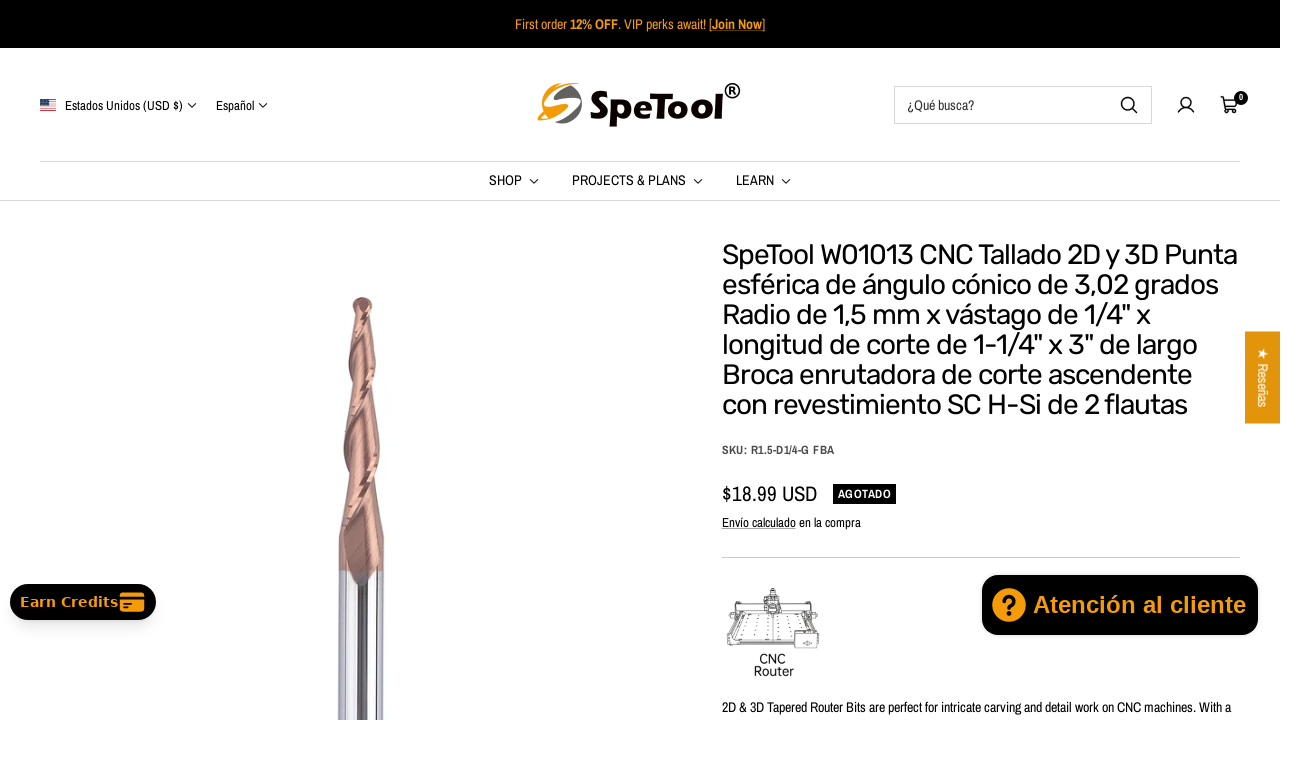

--- FILE ---
content_type: text/html; charset=utf-8
request_url: https://spetools.com/es/products/spetool-w01013-2d-3d-carving-engraving-tapered-ball-nose-router-bit-radius-0-15mm-1-4-shank
body_size: 80802
content:
<!doctype html>

<html class="no-js" lang="es" dir="ltr">
  <head>
    <meta charset="utf-8">
    <meta
      name="viewport"
      content="width=device-width, initial-scale=1.0, height=device-height, minimum-scale=1.0, maximum-scale=1.0"
    >
    <meta name="theme-color" content="#ffffff">

    <!-- Google Tag Manager 20250916 -->
<script>(function(w,d,s,l,i){w[l]=w[l]||[];w[l].push({'gtm.start':
new Date().getTime(),event:'gtm.js'});var f=d.getElementsByTagName(s)[0],
j=d.createElement(s),dl=l!='dataLayer'?'&l='+l:'';j.async=true;j.src=
'https://www.googletagmanager.com/gtm.js?id='+i+dl;f.parentNode.insertBefore(j,f);
})(window,document,'script','dataLayer','GTM-WZZ6P4B');</script>
<!-- End Google Tag Manager 20250916 -->


    <title>SpeTool Fresa en espiral con radio de 1,5 mm para fresadora de detalles 2D/3D</title><meta name="description" content="Número de flauta: 2 Diámetro del vástago: 1/4&quot; Radio de la punta: 1,5 MM Longitud de corte: 1-1/4&quot; Longitud total: 3&quot; Grado de un solo lado: 3,02° Revestimiento: H-Si Material: carburo"><link rel="canonical" href="https://spetools.com/es/products/spetool-w01013-2d-3d-carving-engraving-tapered-ball-nose-router-bit-radius-0-15mm-1-4-shank"><link rel="shortcut icon" href="//spetools.com/cdn/shop/files/icon04.png?v=1649748027&width=96">
      <link rel="apple-touch-icon" href="//spetools.com/cdn/shop/files/icon04.png?v=1649748027&width=180"><link rel="preconnect" href="https://cdn.shopify.com">
    <link rel="preconnect" href="https://fonts.shopifycdn.com" crossorigin>
    <link rel="dns-prefetch" href="https://productreviews.shopifycdn.com">

    <meta property="og:type" content="product">
  <meta property="og:title" content="SpeTool W01013 CNC Tallado 2D y 3D Punta esférica de ángulo cónico de 3,02 grados Radio de 1,5 mm x vástago de 1/4&quot; x longitud de corte de 1-1/4&quot; x 3&quot; de largo Broca enrutadora de corte ascendente con revestimiento SC H-Si de 2 flautas">
  <meta
    property="product:price:amount"
    content="18.99"
  >
  <meta property="product:price:currency" content="USD"><meta property="og:image" content="http://spetools.com/cdn/shop/products/SpeTool2D3DDetailEngraverRouterBit1.5mmRadiusSpiralEndMill_1.webp?v=1658389478&width=2048">
  <meta property="og:image:secure_url" content="https://spetools.com/cdn/shop/products/SpeTool2D3DDetailEngraverRouterBit1.5mmRadiusSpiralEndMill_1.webp?v=1658389478&width=2048">
  <meta property="og:image:width" content="1500">
  <meta property="og:image:height" content="1500"><meta property="og:description" content="Número de flauta: 2 Diámetro del vástago: 1/4&quot; Radio de la punta: 1,5 MM Longitud de corte: 1-1/4&quot; Longitud total: 3&quot; Grado de un solo lado: 3,02° Revestimiento: H-Si Material: carburo"><meta property="og:url" content="https://spetools.com/es/products/spetool-w01013-2d-3d-carving-engraving-tapered-ball-nose-router-bit-radius-0-15mm-1-4-shank">
<meta property="og:site_name" content="SpeTool"><meta name="twitter:card" content="summary"><meta name="twitter:title" content="SpeTool W01013 CNC Tallado 2D y 3D Punta esférica de ángulo cónico de 3,02 grados Radio de 1,5 mm x vástago de 1/4&quot; x longitud de corte de 1-1/4&quot; x 3&quot; de largo Broca enrutadora de corte ascendente con revestimiento SC H-Si de 2 flautas">
  <meta name="twitter:description" content="Especificación: 









 numero de flauta 






2 











 Diámetro del vástago (SD) 






1/4&quot; 











 Radio de punta (TR) 






1,5 mm 











 Longitud de corte (CL) 






1-1/4&quot; 











 Longitud total (OVL) 






3&quot; 











 Grado de un solo lado 






3,02° 











 Revestimiento 






H-Si 









 Material

 Carburo












 Descripción general:

 Especialmente diseñado para perfilado y tallado CNC 2D y 3D en plástico y madera con máquinas CNC. Las puntas de punta esférica de alto corte cortan contornos suaves en 2D y 3D con pasos reducidos.

 Se puede utilizar con enrutadores CNC y montados en mesa.

 Diseñado para cortar los siguientes materiales: 













 Espuma 











 Laminado 











 MDF/HDF 
















 Melamina 











 Madera contrachapada 











 Acrílico 
















 tablero de la muestra 











 Superficie sólida 











 Contrachapado enchapado 
















 Superficie sólida 











 Composicion 











 Terraza compuesta 
















"><meta name="twitter:image" content="https://spetools.com/cdn/shop/products/SpeTool2D3DDetailEngraverRouterBit1.5mmRadiusSpiralEndMill_1.webp?crop=center&height=1200&v=1658389478&width=1200">
  <meta name="twitter:image:alt" content="SpeTool 2D/3D Detail Engraver Router Bit 1.5mm Radius Spiral End Mill">
    
  <script type="application/ld+json">
    {
      "@context": "https://schema.org",
      "@type": "Product",
    "productID": 6913455292599,
    "offers": [{
          "@type": "Offer",
          "name": "1",
          "availability":"https://schema.org/OutOfStock",
          "price": 18.99,
          "priceCurrency": "USD",
          "priceValidUntil": "2026-01-26","sku": "R1.5-D1\/4-G FBA","gtin": "792933866777","url": "https://spetools.com/es/products/spetool-w01013-2d-3d-carving-engraving-tapered-ball-nose-router-bit-radius-0-15mm-1-4-shank?variant=41557732556983"
        },
{
          "@type": "Offer",
          "name": "4",
          "availability":"https://schema.org/OutOfStock",
          "price": 53.99,
          "priceCurrency": "USD",
          "priceValidUntil": "2026-01-26","sku": "4PCSR1.5-D1\/4-G FBA","gtin": "792933867835","url": "https://spetools.com/es/products/spetool-w01013-2d-3d-carving-engraving-tapered-ball-nose-router-bit-radius-0-15mm-1-4-shank?variant=41557732589751"
        }
],"aggregateRating": {
        "@type": "AggregateRating",
        "ratingValue": "5.0",
        "reviewCount": "5",
        "worstRating": "1.0",
        "bestRating": "5.0"
      },"brand": {
      "@type": "Brand",
      "name": "SpeTool"
    },
    "name": "SpeTool W01013 CNC Tallado 2D y 3D Punta esférica de ángulo cónico de 3,02 grados Radio de 1,5 mm x vástago de 1\/4\" x longitud de corte de 1-1\/4\" x 3\" de largo Broca enrutadora de corte ascendente con revestimiento SC H-Si de 2 flautas",
    "description": "Especificación: \n\n\n\n\n\n\n\n\n\n numero de flauta \n\n\n\n\n\n\n2 \n\n\n\n\n\n\n\n\n\n\n\n Diámetro del vástago (SD) \n\n\n\n\n\n\n1\/4\" \n\n\n\n\n\n\n\n\n\n\n\n Radio de punta (TR) \n\n\n\n\n\n\n1,5 mm \n\n\n\n\n\n\n\n\n\n\n\n Longitud de corte (CL) \n\n\n\n\n\n\n1-1\/4\" \n\n\n\n\n\n\n\n\n\n\n\n Longitud total (OVL) \n\n\n\n\n\n\n3\" \n\n\n\n\n\n\n\n\n\n\n\n Grado de un solo lado \n\n\n\n\n\n\n3,02° \n\n\n\n\n\n\n\n\n\n\n\n Revestimiento \n\n\n\n\n\n\nH-Si \n\n\n\n\n\n\n\n\n\n Material\n\n Carburo\n\n\n\n\n\n\n\n\n\n\n\n\n Descripción general:\n\n Especialmente diseñado para perfilado y tallado CNC 2D y 3D en plástico y madera con máquinas CNC. Las puntas de punta esférica de alto corte cortan contornos suaves en 2D y 3D con pasos reducidos.\n\n Se puede utilizar con enrutadores CNC y montados en mesa.\n\n Diseñado para cortar los siguientes materiales: \n\n\n\n\n\n\n\n\n\n\n\n\n\n Espuma \n\n\n\n\n\n\n\n\n\n\n\n Laminado \n\n\n\n\n\n\n\n\n\n\n\n MDF\/HDF \n\n\n\n\n\n\n\n\n\n\n\n\n\n\n\n\n Melamina \n\n\n\n\n\n\n\n\n\n\n\n Madera contrachapada \n\n\n\n\n\n\n\n\n\n\n\n Acrílico \n\n\n\n\n\n\n\n\n\n\n\n\n\n\n\n\n tablero de la muestra \n\n\n\n\n\n\n\n\n\n\n\n Superficie sólida \n\n\n\n\n\n\n\n\n\n\n\n Contrachapado enchapado \n\n\n\n\n\n\n\n\n\n\n\n\n\n\n\n\n Superficie sólida \n\n\n\n\n\n\n\n\n\n\n\n Composicion \n\n\n\n\n\n\n\n\n\n\n\n Terraza compuesta \n\n\n\n\n\n\n\n\n\n\n\n\n\n\n\n\n",
    "category": "2D \u0026 3D Carving",
    "url": "https://spetools.com/es/products/spetool-w01013-2d-3d-carving-engraving-tapered-ball-nose-router-bit-radius-0-15mm-1-4-shank",
    "sku": "R1.5-D1\/4-G FBA","gtin": "792933866777","weight": {
        "@type": "QuantitativeValue",
        "unitCode": "lb",
        "value": 0.1
      },"image": {
      "@type": "ImageObject",
      "url": "https://spetools.com/cdn/shop/products/SpeTool2D3DDetailEngraverRouterBit1.5mmRadiusSpiralEndMill_1.webp?v=1658389478&width=1024",
      "image": "https://spetools.com/cdn/shop/products/SpeTool2D3DDetailEngraverRouterBit1.5mmRadiusSpiralEndMill_1.webp?v=1658389478&width=1024",
      "name": "SpeTool 2D\/3D Detail Engraver Router Bit 1.5mm Radius Spiral End Mill",
      "width": "1024",
      "height": "1024"
    }
    }
  </script>



  <script type="application/ld+json">
    {
      "@context": "https://schema.org",
      "@type": "BreadcrumbList",
  "itemListElement": [{
      "@type": "ListItem",
      "position": 1,
      "name": "Inicio",
      "item": "https://spetools.com"
    },{
          "@type": "ListItem",
          "position": 2,
          "name": "SpeTool W01013 CNC Tallado 2D y 3D Punta esférica de ángulo cónico de 3,02 grados Radio de 1,5 mm x vástago de 1\/4\" x longitud de corte de 1-1\/4\" x 3\" de largo Broca enrutadora de corte ascendente con revestimiento SC H-Si de 2 flautas",
          "item": "https://spetools.com/es/products/spetool-w01013-2d-3d-carving-engraving-tapered-ball-nose-router-bit-radius-0-15mm-1-4-shank"
        }]
    }
  </script>


    
<style>
  /* Typography (heading) */
  @font-face {
  font-family: Rubik;
  font-weight: 400;
  font-style: normal;
  font-display: swap;
  src: url("//spetools.com/cdn/fonts/rubik/rubik_n4.c2fb67c90aa34ecf8da34fc1da937ee9c0c27942.woff2") format("woff2"),
       url("//spetools.com/cdn/fonts/rubik/rubik_n4.d229bd4a6a25ec476a0829a74bf3657a5fd9aa36.woff") format("woff");
}

@font-face {
  font-family: Rubik;
  font-weight: 400;
  font-style: italic;
  font-display: swap;
  src: url("//spetools.com/cdn/fonts/rubik/rubik_i4.528fdfa8adf0c2cb49c0f6d132dcaffa910849d6.woff2") format("woff2"),
       url("//spetools.com/cdn/fonts/rubik/rubik_i4.937396c2106c0db7a4072bbcd373d4e3d0ab306b.woff") format("woff");
}

/* Typography (body) */
  @font-face {
  font-family: "Archivo Narrow";
  font-weight: 400;
  font-style: normal;
  font-display: swap;
  src: url("//spetools.com/cdn/fonts/archivo_narrow/archivonarrow_n4.5c3bab850a22055c235cf940f895d873a8689d70.woff2") format("woff2"),
       url("//spetools.com/cdn/fonts/archivo_narrow/archivonarrow_n4.ea12dd22d3319d164475c1d047ae8f973041a9ff.woff") format("woff");
}

@font-face {
  font-family: "Archivo Narrow";
  font-weight: 400;
  font-style: italic;
  font-display: swap;
  src: url("//spetools.com/cdn/fonts/archivo_narrow/archivonarrow_i4.59445c13f0e607542640c8a56f31dcd8ed680cfa.woff2") format("woff2"),
       url("//spetools.com/cdn/fonts/archivo_narrow/archivonarrow_i4.bbf26c99347034f8df1f87b08c4a929cfc5255c8.woff") format("woff");
}

@font-face {
  font-family: "Archivo Narrow";
  font-weight: 700;
  font-style: normal;
  font-display: swap;
  src: url("//spetools.com/cdn/fonts/archivo_narrow/archivonarrow_n7.c049bee49aa92b4cfee86dd4e79c9194b8519e2b.woff2") format("woff2"),
       url("//spetools.com/cdn/fonts/archivo_narrow/archivonarrow_n7.89eabe3e1f3044c02b965aa5ad3e57c9e898709d.woff") format("woff");
}

@font-face {
  font-family: "Archivo Narrow";
  font-weight: 700;
  font-style: italic;
  font-display: swap;
  src: url("//spetools.com/cdn/fonts/archivo_narrow/archivonarrow_i7.394cd4c9437ad9084e13f72957e92bfbe366a689.woff2") format("woff2"),
       url("//spetools.com/cdn/fonts/archivo_narrow/archivonarrow_i7.f7e98758eef2e613f5c757b5780e7f43b6bcf700.woff") format("woff");
}

:root {--heading-color: 0, 0, 0;
    --text-color: 0, 0, 0;
    --background: 255, 255, 255;
    --secondary-background: 244, 245, 245;
    --border-color: 217, 217, 217;
    --border-color-darker: 153, 153, 153;
    --success-color: 0, 163, 65;
    --success-background: 204, 237, 217;
    --error-color: 248, 58, 58;
    --error-background: 255, 241, 241;
    --primary-button-background: 243, 155, 8;
    --primary-button-text-color: 0, 0, 0;
    --secondary-button-background: 0, 0, 0;
    --secondary-button-text-color: 231, 211, 82;
    --product-star-rating: 243, 155, 8;
    --product-on-sale-accent: 248, 58, 58;
    --product-on-sale-background: 248, 58, 58;
    --product-on-sale-text-color: 255, 255, 255;
    --product-sold-out-accent: 0, 0, 0;
    --product-custom-label-background: 255, 97, 40;
    --product-custom-label-text-color: 255, 255, 255;
    --product-custom-label-2-background: 169, 94, 190;
    --product-custom-label-2-text-color: 255, 255, 255;
    --loading-bar-background: 0, 0, 0;

    /* We duplicate some "base" colors as root colors, which is useful to use on drawer elements or popover without. Those should not be overridden to avoid issues */
    --root-heading-color: 0, 0, 0;
    --root-text-color: 0, 0, 0;
    --root-background: 255, 255, 255;
    --root-border-color: 217, 217, 217;
    --root-primary-button-background: 243, 155, 8;
    --root-primary-button-text-color: 0, 0, 0;

    --base-font-size: 14px;
    --heading-font-family: Rubik, sans-serif;
    --heading-font-weight: 400;
    --heading-font-style: normal;
    --heading-text-transform: normal;
    --text-font-family: "Archivo Narrow", sans-serif;
    --text-font-weight: 400;
    --text-font-style: normal;
    --text-font-bold-weight: 700;

    /* Typography (font size) */
    --heading-xxsmall-font-size: 10px;
    --heading-xsmall-font-size: 11px;
    --heading-small-font-size: 13px;
    --heading-large-font-size: 48px;
    --heading-h1-font-size: 44px;
    --heading-h2-font-size: 26px;
    --heading-h3-font-size: 16px;
    --heading-h4-font-size: 22px;
    --heading-h5-font-size: 18px;
    --heading-h6-font-size: 16px;

    /* Control the look and feel of the theme by changing radius of various elements */
    --icon-stroke-width: 3px;
    --button-border-radius: 6px;
    --block-border-radius: 0px;
    --block-border-radius-reduced: 0px;
    --color-swatch-border-radius: var(--button-border-radius);

    /* Button size */
    --button-height: 45px;
    --button-small-height: 36px;
    --button-tiny-height: 28px;

    /* Form related */
    --form-input-field-height: 45px;
    --form-input-gap: 16px;
    --form-submit-margin: 24px;

    /* Product listing related variables */
    --product-list-block-spacing: 32px;

    /* RTL support */
    --transform-logical-flip: 1;
    --transform-origin-start: left;
    --transform-origin-end: right;

    /* Control the look and feel of the product form by changing vertical spacing */
    --product-form-vertical-spacing: 16px;

    /* Multi line truncation */
    --multi-line-truncation: 2;

    /* Custom shadow */
    --box-shadow-small: 0 1px 3px 0 rgb(0 0 0 / 0.1), 0 1px 2px -1px rgb(0 0 0 / 0.1);
    --box-shadow-medium: 0 4px 6px -1px rgb(0 0 0 / 0.1), 0 2px 4px -2px rgb(0 0 0 / 0.1);
    --box-shadow-large: 0 10px 15px -3px rgb(0 0 0 / 0.1), 0 4px 6px -4px rgb(0 0 0 / 0.1);
    --box-shadow-small-reduced: 0 1px 2px 0 rgb(0 0 0 / 0.05);
    --box-shadow-medium-reduced: 0 1px 3px 0 rgb(0 0 0 / 0.1), 0 1px 2px -1px rgb(0 0 0 / 0.1);
    --box-shadow-large-reduced: 0 1px 3px 0 rgb(0 0 0 / 0.1), 0 1px 2px -1px rgb(0 0 0 / 0.1);

    /* Other */
    --arrow-right-svg-url: url(//spetools.com/cdn/shop/t/57/assets/arrow-right.svg?v=6579769049324664621755586286);
    --arrow-left-svg-url: url(//spetools.com/cdn/shop/t/57/assets/arrow-left.svg?v=51460981278621076471755586286);

    /* Some useful variables that we can reuse in our CSS. Some explanation are needed for some of them:
       - container-max-width-minus-gutters: represents the container max width without the edge gutters
       - container-outer-width: considering the screen width, represent all the space outside the container
       - container-outer-margin: same as container-outer-width but get set to 0 inside a container
       - container-inner-width: the effective space inside the container (minus gutters)
       - grid-column-width: represents the width of a single column of the grid
       - vertical-breather: this is a variable that defines the global "spacing" between sections, and inside the section to create some "breath" and minimum spacing
     */
    --container-max-width: 1600px;
    --container-gutter: 24px;
    --container-max-width-minus-gutters: calc(var(--container-max-width) - (var(--container-gutter)) * 2);
    --container-outer-width: max(calc((100vw - var(--container-max-width-minus-gutters)) / 2), var(--container-gutter));
    --container-outer-margin: var(--container-outer-width);
    --container-inner-width: calc(100vw - var(--container-outer-width) * 2);

    --grid-column-count: 10;
    --grid-gap: 24px;
    --grid-column-width: calc((100vw - var(--container-outer-width) * 2 - var(--grid-gap) * (var(--grid-column-count) - 1)) / var(--grid-column-count));

    --vertical-breather: 32px;
    --vertical-breather-tight: 32px;

    /* Shopify related variables */
    --payment-terms-background-color: #ffffff;
  }

  [dir="rtl"]:root {
    /* RTL support */
    --transform-logical-flip: -1;
    --transform-origin-start: right;
    --transform-origin-end: left;
  }

  @media screen and (min-width: 741px) {
    :root {
      --container-gutter: 40px;
      --grid-column-count: 20;
      --vertical-breather: 40px;
      --vertical-breather-tight: 40px;

      /* Typography (font size) */
      --heading-xsmall-font-size: 11px;
      --heading-small-font-size: 12px;
      --heading-large-font-size: 52px;
      --heading-h1-font-size: 48px;
      --heading-h2-font-size: 30px;
      --heading-h3-font-size: 20px;
      --heading-h4-font-size: 24px;
      --heading-h5-font-size: 20px;
      --heading-h6-font-size: 18px;

      /* Form related */
      --form-submit-margin: 32px;
    }
  }

  @media screen and (min-width: 1200px) {
    :root {
      --vertical-breather: 56px;
      --vertical-breather-tight: 40px;
      --product-list-block-spacing: 48px;

      /* Typography */
      --heading-large-font-size: 60px;
      --heading-h1-font-size: 52px;
      --heading-h2-font-size: 34px;
      --heading-h3-font-size: 24px;
      --heading-h4-font-size: 30px;
      --heading-h5-font-size: 24px;
      --heading-h6-font-size: 18px;
    }
  }
</style>

    <script>
  // This allows to expose several variables to the global scope, to be used in scripts
  window.themeVariables = {
    settings: {
      themeName: 'Zalify',
      direction: "ltr",
      pageType: "product",
      cartCount: 0,
      moneyFormat: "${{amount}}",
      moneyWithCurrencyFormat: "${{amount}} USD",
      showVendor: false,
      discountMode: "percentage",
      currencyCodeEnabled: true,
      cartType: "drawer",
      cartCurrency: "USD",
      mobileZoomFactor: 2.5
    },

    routes: {
      host: "spetools.com",
      rootUrl: "\/es",
      rootUrlWithoutSlash: "\/es",
      cartUrl: "\/es\/cart",
      cartAddUrl: "\/es\/cart\/add",
      cartChangeUrl: "\/es\/cart\/change",
      searchUrl: "\/es\/search",
      predictiveSearchUrl: "\/es\/search\/suggest",
      productRecommendationsUrl: "\/es\/recommendations\/products"
    },

    strings: {
      accessibilityDelete: "Borrar",
      accessibilityClose: "Cerrar",
      collectionSoldOut: "Agotado",
      collectionDiscount: "Ahorra @savings@",
      productSalePrice: "Precio de venta",
      productRegularPrice: "Precio normal",
      productFormUnavailable: "No disponible",
      productFormSoldOut: "Agotado",
      productFormPreOrder: "Reservar",
      productFormAddToCart: "Añadir a la cesta",
      searchNoResults: "No se han encontrado resultados.",
      searchNewSearch: "Nueva búsqueda",
      searchProducts: "Productos",
      searchArticles: "Diario",
      searchPages: "Páginas",
      searchCollections: "Collecciones",
      cartViewCart: "Ver carrito",
      cartItemAdded: "¡Articulo añadido a su cesta!",
      cartItemAddedShort: "¡Agregado a su carrito!",
      cartAddOrderNote: "Añadir nota de pedido",
      cartEditOrderNote: "Modificar nota de pedido",
      shippingEstimatorNoResults: "Lo sentimos, no realizamos envíos a su dirección",
      shippingEstimatorOneResult: "Hay una tarifa de envío para su dirección:",
      shippingEstimatorMultipleResults: "Hay varias tarifas de envío para su dirección:",
      shippingEstimatorError: "Se ha producido uno o más errores al recuperar las tarifas de envío:"
    },

    libs: {
      filepond: "\/\/spetools.com\/cdn\/shop\/t\/57\/assets\/filepond.min.js?v=45719872457449046591727314685",
      filepondPluginImagePreview: "\/\/spetools.com\/cdn\/shop\/t\/57\/assets\/filepond-plugin-image-preview.js?v=62942896181305323821727314685",
      flickity: "\/\/spetools.com\/cdn\/shop\/t\/57\/assets\/flickity.js?v=176646718982628074891727314685",
      photoswipe: "\/\/spetools.com\/cdn\/shop\/t\/57\/assets\/photoswipe.js?v=132268647426145925301727314685",
      qrCode: "\/\/spetools.com\/cdn\/shopifycloud\/storefront\/assets\/themes_support\/vendor\/qrcode-3f2b403b.js"
    },

    breakpoints: {
      phone: 'screen and (max-width: 740px)',
      tablet: 'screen and (min-width: 741px) and (max-width: 999px)',
      tabletAndUp: 'screen and (min-width: 741px)',
      pocket: 'screen and (max-width: 999px)',
      lap: 'screen and (min-width: 1000px) and (max-width: 1199px)',
      lapAndUp: 'screen and (min-width: 1000px)',
      desktop: 'screen and (min-width: 1200px)',
      wide: 'screen and (min-width: 1400px)'
    }
  };

  window.addEventListener('pageshow', async () => {
    const cartContent = await (await fetch(`${window.themeVariables.routes.cartUrl}.js`, {cache: 'reload'})).json();
    document.documentElement.dispatchEvent(new CustomEvent('cart:refresh', {detail: {cart: cartContent}}));
  });

  if ('noModule' in HTMLScriptElement.prototype) {
    // Old browsers (like IE) that does not support module will be considered as if not executing JS at all
    document.documentElement.className = document.documentElement.className.replace('no-js', 'js');

    requestAnimationFrame(() => {
      const viewportHeight = (window.visualViewport ? window.visualViewport.height : document.documentElement.clientHeight);
      document.documentElement.style.setProperty('--window-height',viewportHeight + 'px');
    });
  }// We save the product ID in local storage to be eventually used for recently viewed section
    try {
      const items = JSON.parse(localStorage.getItem('theme:recently-viewed-products') || '[]');

      // We check if the current product already exists, and if it does not, we add it at the start
      if (!items.includes(6913455292599)) {
        items.unshift(6913455292599);
      }

      localStorage.setItem('theme:recently-viewed-products', JSON.stringify(items.slice(0, 20)));
    } catch (e) {
      // Safari in private mode does not allow setting item, we silently fail
    }</script>

    
  

  

  


<link rel="preload" as="fetch" href="/es/products/spetool-w01013-2d-3d-carving-engraving-tapered-ball-nose-router-bit-radius-0-15mm-1-4-shank.js" crossorigin><link rel="preload" as="script" href="//spetools.com/cdn/shop/t/57/assets/flickity.js?v=176646718982628074891727314685"><script type="module" src="//spetools.com/cdn/shop/t/57/assets/vendor.js?v=32643890569905814191727314685"></script>
    <script type="module" src="//spetools.com/cdn/shop/t/57/assets/theme.js?v=54656947745451925511727314685"></script>
    <script type="module" src="//spetools.com/cdn/shop/t/57/assets/custom.js?v=162642263646596619251727314685"></script>

    <script>window.performance && window.performance.mark && window.performance.mark('shopify.content_for_header.start');</script><meta name="robots" content="noindex,nofollow">
<meta name="facebook-domain-verification" content="dzzlii00xz9ngpahz3d9si8jjibpcg">
<meta id="shopify-digital-wallet" name="shopify-digital-wallet" content="/40415821977/digital_wallets/dialog">
<meta name="shopify-checkout-api-token" content="26379ce8740b7bac8cef38faeb46ed55">
<meta id="in-context-paypal-metadata" data-shop-id="40415821977" data-venmo-supported="false" data-environment="production" data-locale="es_ES" data-paypal-v4="true" data-currency="USD">
<link rel="alternate" hreflang="x-default" href="https://spetools.com/products/spetool-w01013-2d-3d-carving-engraving-tapered-ball-nose-router-bit-radius-0-15mm-1-4-shank">
<link rel="alternate" hreflang="en" href="https://spetools.com/products/spetool-w01013-2d-3d-carving-engraving-tapered-ball-nose-router-bit-radius-0-15mm-1-4-shank">
<link rel="alternate" hreflang="es" href="https://spetools.com/es/products/spetool-w01013-2d-3d-carving-engraving-tapered-ball-nose-router-bit-radius-0-15mm-1-4-shank">
<link rel="alternate" type="application/json+oembed" href="https://spetools.com/es/products/spetool-w01013-2d-3d-carving-engraving-tapered-ball-nose-router-bit-radius-0-15mm-1-4-shank.oembed">
<script async="async" src="/checkouts/internal/preloads.js?locale=es-US"></script>
<link rel="preconnect" href="https://shop.app" crossorigin="anonymous">
<script async="async" src="https://shop.app/checkouts/internal/preloads.js?locale=es-US&shop_id=40415821977" crossorigin="anonymous"></script>
<script id="apple-pay-shop-capabilities" type="application/json">{"shopId":40415821977,"countryCode":"HK","currencyCode":"USD","merchantCapabilities":["supports3DS"],"merchantId":"gid:\/\/shopify\/Shop\/40415821977","merchantName":"SpeTool","requiredBillingContactFields":["postalAddress","email","phone"],"requiredShippingContactFields":["postalAddress","email","phone"],"shippingType":"shipping","supportedNetworks":["visa","masterCard","amex"],"total":{"type":"pending","label":"SpeTool","amount":"1.00"},"shopifyPaymentsEnabled":true,"supportsSubscriptions":true}</script>
<script id="shopify-features" type="application/json">{"accessToken":"26379ce8740b7bac8cef38faeb46ed55","betas":["rich-media-storefront-analytics"],"domain":"spetools.com","predictiveSearch":true,"shopId":40415821977,"locale":"es"}</script>
<script>var Shopify = Shopify || {};
Shopify.shop = "spetool.myshopify.com";
Shopify.locale = "es";
Shopify.currency = {"active":"USD","rate":"1.0"};
Shopify.country = "US";
Shopify.theme = {"name":"Zalify 2.2.0 2024-09-26","id":138510074039,"schema_name":"Zalify","schema_version":"2.2.0","theme_store_id":null,"role":"main"};
Shopify.theme.handle = "null";
Shopify.theme.style = {"id":null,"handle":null};
Shopify.cdnHost = "spetools.com/cdn";
Shopify.routes = Shopify.routes || {};
Shopify.routes.root = "/es/";</script>
<script type="module">!function(o){(o.Shopify=o.Shopify||{}).modules=!0}(window);</script>
<script>!function(o){function n(){var o=[];function n(){o.push(Array.prototype.slice.apply(arguments))}return n.q=o,n}var t=o.Shopify=o.Shopify||{};t.loadFeatures=n(),t.autoloadFeatures=n()}(window);</script>
<script>
  window.ShopifyPay = window.ShopifyPay || {};
  window.ShopifyPay.apiHost = "shop.app\/pay";
  window.ShopifyPay.redirectState = null;
</script>
<script id="shop-js-analytics" type="application/json">{"pageType":"product"}</script>
<script defer="defer" async type="module" src="//spetools.com/cdn/shopifycloud/shop-js/modules/v2/client.init-shop-cart-sync_CvZOh8Af.es.esm.js"></script>
<script defer="defer" async type="module" src="//spetools.com/cdn/shopifycloud/shop-js/modules/v2/chunk.common_3Rxs6Qxh.esm.js"></script>
<script type="module">
  await import("//spetools.com/cdn/shopifycloud/shop-js/modules/v2/client.init-shop-cart-sync_CvZOh8Af.es.esm.js");
await import("//spetools.com/cdn/shopifycloud/shop-js/modules/v2/chunk.common_3Rxs6Qxh.esm.js");

  window.Shopify.SignInWithShop?.initShopCartSync?.({"fedCMEnabled":true,"windoidEnabled":true});

</script>
<script>
  window.Shopify = window.Shopify || {};
  if (!window.Shopify.featureAssets) window.Shopify.featureAssets = {};
  window.Shopify.featureAssets['shop-js'] = {"shop-cart-sync":["modules/v2/client.shop-cart-sync_rmK0axmV.es.esm.js","modules/v2/chunk.common_3Rxs6Qxh.esm.js"],"init-fed-cm":["modules/v2/client.init-fed-cm_ZaR7zFve.es.esm.js","modules/v2/chunk.common_3Rxs6Qxh.esm.js"],"shop-button":["modules/v2/client.shop-button_DtKRgnFY.es.esm.js","modules/v2/chunk.common_3Rxs6Qxh.esm.js"],"shop-cash-offers":["modules/v2/client.shop-cash-offers_CD08217J.es.esm.js","modules/v2/chunk.common_3Rxs6Qxh.esm.js","modules/v2/chunk.modal_DPIzVVvN.esm.js"],"init-windoid":["modules/v2/client.init-windoid_B42Q2JHR.es.esm.js","modules/v2/chunk.common_3Rxs6Qxh.esm.js"],"shop-toast-manager":["modules/v2/client.shop-toast-manager_BhL87v9O.es.esm.js","modules/v2/chunk.common_3Rxs6Qxh.esm.js"],"init-shop-email-lookup-coordinator":["modules/v2/client.init-shop-email-lookup-coordinator_CFAE-OH8.es.esm.js","modules/v2/chunk.common_3Rxs6Qxh.esm.js"],"init-shop-cart-sync":["modules/v2/client.init-shop-cart-sync_CvZOh8Af.es.esm.js","modules/v2/chunk.common_3Rxs6Qxh.esm.js"],"avatar":["modules/v2/client.avatar_BTnouDA3.es.esm.js"],"pay-button":["modules/v2/client.pay-button_x3Sl_UWF.es.esm.js","modules/v2/chunk.common_3Rxs6Qxh.esm.js"],"init-customer-accounts":["modules/v2/client.init-customer-accounts_DwzgN7WB.es.esm.js","modules/v2/client.shop-login-button_Bwv8tzNm.es.esm.js","modules/v2/chunk.common_3Rxs6Qxh.esm.js","modules/v2/chunk.modal_DPIzVVvN.esm.js"],"init-shop-for-new-customer-accounts":["modules/v2/client.init-shop-for-new-customer-accounts_l0dYgp_m.es.esm.js","modules/v2/client.shop-login-button_Bwv8tzNm.es.esm.js","modules/v2/chunk.common_3Rxs6Qxh.esm.js","modules/v2/chunk.modal_DPIzVVvN.esm.js"],"shop-login-button":["modules/v2/client.shop-login-button_Bwv8tzNm.es.esm.js","modules/v2/chunk.common_3Rxs6Qxh.esm.js","modules/v2/chunk.modal_DPIzVVvN.esm.js"],"init-customer-accounts-sign-up":["modules/v2/client.init-customer-accounts-sign-up_CqSuJy7r.es.esm.js","modules/v2/client.shop-login-button_Bwv8tzNm.es.esm.js","modules/v2/chunk.common_3Rxs6Qxh.esm.js","modules/v2/chunk.modal_DPIzVVvN.esm.js"],"shop-follow-button":["modules/v2/client.shop-follow-button_sMoqSZtr.es.esm.js","modules/v2/chunk.common_3Rxs6Qxh.esm.js","modules/v2/chunk.modal_DPIzVVvN.esm.js"],"checkout-modal":["modules/v2/client.checkout-modal_CwKmoEcx.es.esm.js","modules/v2/chunk.common_3Rxs6Qxh.esm.js","modules/v2/chunk.modal_DPIzVVvN.esm.js"],"lead-capture":["modules/v2/client.lead-capture_De9xQpTV.es.esm.js","modules/v2/chunk.common_3Rxs6Qxh.esm.js","modules/v2/chunk.modal_DPIzVVvN.esm.js"],"shop-login":["modules/v2/client.shop-login_DZKlOsWP.es.esm.js","modules/v2/chunk.common_3Rxs6Qxh.esm.js","modules/v2/chunk.modal_DPIzVVvN.esm.js"],"payment-terms":["modules/v2/client.payment-terms_WyOlUs-o.es.esm.js","modules/v2/chunk.common_3Rxs6Qxh.esm.js","modules/v2/chunk.modal_DPIzVVvN.esm.js"]};
</script>
<script>(function() {
  var isLoaded = false;
  function asyncLoad() {
    if (isLoaded) return;
    isLoaded = true;
    var urls = ["https:\/\/sdks.zalify.com\/pixel.js?wid=clp3mfxo75tpkld1qoz9hnlnr\u0026shop=spetool.myshopify.com","\/\/cdn.shopify.com\/proxy\/1874e61c53fd7c7d9519e6fec6eaba0c7a850f34ddc7a2fbd22405ff80043a1b\/api.goaffpro.com\/loader.js?shop=spetool.myshopify.com\u0026sp-cache-control=cHVibGljLCBtYXgtYWdlPTkwMA","https:\/\/s3.eu-west-1.amazonaws.com\/production-klarna-il-shopify-osm\/7bec47374bc1cb6b6338dfd4d69e7bffd4f4b70b\/spetool.myshopify.com-1755854901406.js?shop=spetool.myshopify.com","https:\/\/dr4qe3ddw9y32.cloudfront.net\/awin-shopify-integration-code.js?aid=95115\u0026v=shopifyApp_5.2.3\u0026ts=1758006736790\u0026shop=spetool.myshopify.com"];
    for (var i = 0; i < urls.length; i++) {
      var s = document.createElement('script');
      s.type = 'text/javascript';
      s.async = true;
      s.src = urls[i];
      var x = document.getElementsByTagName('script')[0];
      x.parentNode.insertBefore(s, x);
    }
  };
  if(window.attachEvent) {
    window.attachEvent('onload', asyncLoad);
  } else {
    window.addEventListener('load', asyncLoad, false);
  }
})();</script>
<script id="__st">var __st={"a":40415821977,"offset":-18000,"reqid":"6df0ddbb-6790-4de7-8a1b-703406448f10-1768620350","pageurl":"spetools.com\/es\/products\/spetool-w01013-2d-3d-carving-engraving-tapered-ball-nose-router-bit-radius-0-15mm-1-4-shank","u":"d62086d8c82e","p":"product","rtyp":"product","rid":6913455292599};</script>
<script>window.ShopifyPaypalV4VisibilityTracking = true;</script>
<script id="captcha-bootstrap">!function(){'use strict';const t='contact',e='account',n='new_comment',o=[[t,t],['blogs',n],['comments',n],[t,'customer']],c=[[e,'customer_login'],[e,'guest_login'],[e,'recover_customer_password'],[e,'create_customer']],r=t=>t.map((([t,e])=>`form[action*='/${t}']:not([data-nocaptcha='true']) input[name='form_type'][value='${e}']`)).join(','),a=t=>()=>t?[...document.querySelectorAll(t)].map((t=>t.form)):[];function s(){const t=[...o],e=r(t);return a(e)}const i='password',u='form_key',d=['recaptcha-v3-token','g-recaptcha-response','h-captcha-response',i],f=()=>{try{return window.sessionStorage}catch{return}},m='__shopify_v',_=t=>t.elements[u];function p(t,e,n=!1){try{const o=window.sessionStorage,c=JSON.parse(o.getItem(e)),{data:r}=function(t){const{data:e,action:n}=t;return t[m]||n?{data:e,action:n}:{data:t,action:n}}(c);for(const[e,n]of Object.entries(r))t.elements[e]&&(t.elements[e].value=n);n&&o.removeItem(e)}catch(o){console.error('form repopulation failed',{error:o})}}const l='form_type',E='cptcha';function T(t){t.dataset[E]=!0}const w=window,h=w.document,L='Shopify',v='ce_forms',y='captcha';let A=!1;((t,e)=>{const n=(g='f06e6c50-85a8-45c8-87d0-21a2b65856fe',I='https://cdn.shopify.com/shopifycloud/storefront-forms-hcaptcha/ce_storefront_forms_captcha_hcaptcha.v1.5.2.iife.js',D={infoText:'Protegido por hCaptcha',privacyText:'Privacidad',termsText:'Términos'},(t,e,n)=>{const o=w[L][v],c=o.bindForm;if(c)return c(t,g,e,D).then(n);var r;o.q.push([[t,g,e,D],n]),r=I,A||(h.body.append(Object.assign(h.createElement('script'),{id:'captcha-provider',async:!0,src:r})),A=!0)});var g,I,D;w[L]=w[L]||{},w[L][v]=w[L][v]||{},w[L][v].q=[],w[L][y]=w[L][y]||{},w[L][y].protect=function(t,e){n(t,void 0,e),T(t)},Object.freeze(w[L][y]),function(t,e,n,w,h,L){const[v,y,A,g]=function(t,e,n){const i=e?o:[],u=t?c:[],d=[...i,...u],f=r(d),m=r(i),_=r(d.filter((([t,e])=>n.includes(e))));return[a(f),a(m),a(_),s()]}(w,h,L),I=t=>{const e=t.target;return e instanceof HTMLFormElement?e:e&&e.form},D=t=>v().includes(t);t.addEventListener('submit',(t=>{const e=I(t);if(!e)return;const n=D(e)&&!e.dataset.hcaptchaBound&&!e.dataset.recaptchaBound,o=_(e),c=g().includes(e)&&(!o||!o.value);(n||c)&&t.preventDefault(),c&&!n&&(function(t){try{if(!f())return;!function(t){const e=f();if(!e)return;const n=_(t);if(!n)return;const o=n.value;o&&e.removeItem(o)}(t);const e=Array.from(Array(32),(()=>Math.random().toString(36)[2])).join('');!function(t,e){_(t)||t.append(Object.assign(document.createElement('input'),{type:'hidden',name:u})),t.elements[u].value=e}(t,e),function(t,e){const n=f();if(!n)return;const o=[...t.querySelectorAll(`input[type='${i}']`)].map((({name:t})=>t)),c=[...d,...o],r={};for(const[a,s]of new FormData(t).entries())c.includes(a)||(r[a]=s);n.setItem(e,JSON.stringify({[m]:1,action:t.action,data:r}))}(t,e)}catch(e){console.error('failed to persist form',e)}}(e),e.submit())}));const S=(t,e)=>{t&&!t.dataset[E]&&(n(t,e.some((e=>e===t))),T(t))};for(const o of['focusin','change'])t.addEventListener(o,(t=>{const e=I(t);D(e)&&S(e,y())}));const B=e.get('form_key'),M=e.get(l),P=B&&M;t.addEventListener('DOMContentLoaded',(()=>{const t=y();if(P)for(const e of t)e.elements[l].value===M&&p(e,B);[...new Set([...A(),...v().filter((t=>'true'===t.dataset.shopifyCaptcha))])].forEach((e=>S(e,t)))}))}(h,new URLSearchParams(w.location.search),n,t,e,['guest_login'])})(!1,!0)}();</script>
<script integrity="sha256-4kQ18oKyAcykRKYeNunJcIwy7WH5gtpwJnB7kiuLZ1E=" data-source-attribution="shopify.loadfeatures" defer="defer" src="//spetools.com/cdn/shopifycloud/storefront/assets/storefront/load_feature-a0a9edcb.js" crossorigin="anonymous"></script>
<script crossorigin="anonymous" defer="defer" src="//spetools.com/cdn/shopifycloud/storefront/assets/shopify_pay/storefront-65b4c6d7.js?v=20250812"></script>
<script data-source-attribution="shopify.dynamic_checkout.dynamic.init">var Shopify=Shopify||{};Shopify.PaymentButton=Shopify.PaymentButton||{isStorefrontPortableWallets:!0,init:function(){window.Shopify.PaymentButton.init=function(){};var t=document.createElement("script");t.src="https://spetools.com/cdn/shopifycloud/portable-wallets/latest/portable-wallets.es.js",t.type="module",document.head.appendChild(t)}};
</script>
<script data-source-attribution="shopify.dynamic_checkout.buyer_consent">
  function portableWalletsHideBuyerConsent(e){var t=document.getElementById("shopify-buyer-consent"),n=document.getElementById("shopify-subscription-policy-button");t&&n&&(t.classList.add("hidden"),t.setAttribute("aria-hidden","true"),n.removeEventListener("click",e))}function portableWalletsShowBuyerConsent(e){var t=document.getElementById("shopify-buyer-consent"),n=document.getElementById("shopify-subscription-policy-button");t&&n&&(t.classList.remove("hidden"),t.removeAttribute("aria-hidden"),n.addEventListener("click",e))}window.Shopify?.PaymentButton&&(window.Shopify.PaymentButton.hideBuyerConsent=portableWalletsHideBuyerConsent,window.Shopify.PaymentButton.showBuyerConsent=portableWalletsShowBuyerConsent);
</script>
<script>
  function portableWalletsCleanup(e){e&&e.src&&console.error("Failed to load portable wallets script "+e.src);var t=document.querySelectorAll("shopify-accelerated-checkout .shopify-payment-button__skeleton, shopify-accelerated-checkout-cart .wallet-cart-button__skeleton"),e=document.getElementById("shopify-buyer-consent");for(let e=0;e<t.length;e++)t[e].remove();e&&e.remove()}function portableWalletsNotLoadedAsModule(e){e instanceof ErrorEvent&&"string"==typeof e.message&&e.message.includes("import.meta")&&"string"==typeof e.filename&&e.filename.includes("portable-wallets")&&(window.removeEventListener("error",portableWalletsNotLoadedAsModule),window.Shopify.PaymentButton.failedToLoad=e,"loading"===document.readyState?document.addEventListener("DOMContentLoaded",window.Shopify.PaymentButton.init):window.Shopify.PaymentButton.init())}window.addEventListener("error",portableWalletsNotLoadedAsModule);
</script>

<script type="module" src="https://spetools.com/cdn/shopifycloud/portable-wallets/latest/portable-wallets.es.js" onError="portableWalletsCleanup(this)" crossorigin="anonymous"></script>
<script nomodule>
  document.addEventListener("DOMContentLoaded", portableWalletsCleanup);
</script>

<script id='scb4127' type='text/javascript' async='' src='https://spetools.com/cdn/shopifycloud/privacy-banner/storefront-banner.js'></script><link id="shopify-accelerated-checkout-styles" rel="stylesheet" media="screen" href="https://spetools.com/cdn/shopifycloud/portable-wallets/latest/accelerated-checkout-backwards-compat.css" crossorigin="anonymous">
<style id="shopify-accelerated-checkout-cart">
        #shopify-buyer-consent {
  margin-top: 1em;
  display: inline-block;
  width: 100%;
}

#shopify-buyer-consent.hidden {
  display: none;
}

#shopify-subscription-policy-button {
  background: none;
  border: none;
  padding: 0;
  text-decoration: underline;
  font-size: inherit;
  cursor: pointer;
}

#shopify-subscription-policy-button::before {
  box-shadow: none;
}

      </style>

<script>window.performance && window.performance.mark && window.performance.mark('shopify.content_for_header.end');</script>
<link href="//spetools.com/cdn/shop/t/57/assets/theme.css?v=80945762692157305631727314685" rel="stylesheet" type="text/css" media="all" /><link href="//spetools.com/cdn/shop/t/57/assets/custom.css?v=9322213305474267601727314685" rel="stylesheet" type="text/css" media="all" /><!-- BEGIN MerchantWidget Code 20250829-->
    <script id='merchantWidgetScript'
        src="https://www.gstatic.com/shopping/merchant/merchantwidget.js"
        defer>
    </script>
    <script type="text/javascript">
     merchantWidgetScript.addEventListener('load', function () {
    merchantwidget.start({
     position: 'LEFT_BOTTOM'
   });
    });
    </script>
  <!-- END MerchantWidget Code 20250829 -->

 <!-- BEGIN Google search console Code 20250916-->
  <meta name="google-site-verification" content="uK-K6DUADSlxu2CD7iLGbDNAXGDqDj0iP7XEh83jXfM" />
 <!-- END Google search console Code Code 20250916 -->

  <!-- BEGIN app block: shopify://apps/judge-me-reviews/blocks/judgeme_core/61ccd3b1-a9f2-4160-9fe9-4fec8413e5d8 --><!-- Start of Judge.me Core -->






<link rel="dns-prefetch" href="https://cdnwidget.judge.me">
<link rel="dns-prefetch" href="https://cdn.judge.me">
<link rel="dns-prefetch" href="https://cdn1.judge.me">
<link rel="dns-prefetch" href="https://api.judge.me">

<script data-cfasync='false' class='jdgm-settings-script'>window.jdgmSettings={"pagination":5,"disable_web_reviews":false,"badge_no_review_text":"Sin reseñas","badge_n_reviews_text":"{{ n }} reseña/reseñas","badge_star_color":"#f39b08","hide_badge_preview_if_no_reviews":true,"badge_hide_text":false,"enforce_center_preview_badge":false,"widget_title":"Reseñas de Clientes","widget_open_form_text":"Escribir una reseña","widget_close_form_text":"Cancelar reseña","widget_refresh_page_text":"Actualizar página","widget_summary_text":"Basado en {{ number_of_reviews }} reseña/reseñas","widget_no_review_text":"Sé el primero en escribir una reseña","widget_name_field_text":"Nombre","widget_verified_name_field_text":"Nombre Verificado (público)","widget_name_placeholder_text":"Nombre","widget_required_field_error_text":"Este campo es obligatorio.","widget_email_field_text":"Dirección de correo electrónico","widget_verified_email_field_text":"Correo electrónico Verificado (privado, no se puede editar)","widget_email_placeholder_text":"Tu dirección de correo electrónico","widget_email_field_error_text":"Por favor, ingresa una dirección de correo electrónico válida.","widget_rating_field_text":"Calificación","widget_review_title_field_text":"Título de la Reseña","widget_review_title_placeholder_text":"Da un título a tu reseña","widget_review_body_field_text":"Contenido de la reseña","widget_review_body_placeholder_text":"Empieza a escribir aquí...","widget_pictures_field_text":"Imagen/Video (opcional)","widget_submit_review_text":"Enviar Reseña","widget_submit_verified_review_text":"Enviar Reseña Verificada","widget_submit_success_msg_with_auto_publish":"¡Gracias! Por favor, actualiza la página en unos momentos para ver tu reseña. Puedes eliminar o editar tu reseña iniciando sesión en \u003ca href='https://judge.me/login' target='_blank' rel='nofollow noopener'\u003eJudge.me\u003c/a\u003e","widget_submit_success_msg_no_auto_publish":"¡Gracias! Tu reseña se publicará tan pronto como sea aprobada por el administrador de la tienda. Puedes eliminar o editar tu reseña iniciando sesión en \u003ca href='https://judge.me/login' target='_blank' rel='nofollow noopener'\u003eJudge.me\u003c/a\u003e","widget_show_default_reviews_out_of_total_text":"Mostrando {{ n_reviews_shown }} de {{ n_reviews }} reseñas.","widget_show_all_link_text":"Mostrar todas","widget_show_less_link_text":"Mostrar menos","widget_author_said_text":"{{ reviewer_name }} dijo:","widget_days_text":"hace {{ n }} día/días","widget_weeks_text":"hace {{ n }} semana/semanas","widget_months_text":"hace {{ n }} mes/meses","widget_years_text":"hace {{ n }} año/años","widget_yesterday_text":"Ayer","widget_today_text":"Hoy","widget_replied_text":"\u003e\u003e {{ shop_name }} respondió:","widget_read_more_text":"Leer más","widget_reviewer_name_as_initial":"","widget_rating_filter_color":"","widget_rating_filter_see_all_text":"Ver todas las reseñas","widget_sorting_most_recent_text":"Más Recientes","widget_sorting_highest_rating_text":"Mayor Calificación","widget_sorting_lowest_rating_text":"Menor Calificación","widget_sorting_with_pictures_text":"Solo Imágenes","widget_sorting_most_helpful_text":"Más Útiles","widget_open_question_form_text":"Hacer una pregunta","widget_reviews_subtab_text":"Reseñas","widget_questions_subtab_text":"Preguntas","widget_question_label_text":"Pregunta","widget_answer_label_text":"Respuesta","widget_question_placeholder_text":"Escribe tu pregunta aquí","widget_submit_question_text":"Enviar Pregunta","widget_question_submit_success_text":"¡Gracias por tu pregunta! Te notificaremos una vez que sea respondida.","widget_star_color":"#f39b08","verified_badge_text":"Verificado","verified_badge_bg_color":"","verified_badge_text_color":"","verified_badge_placement":"left-of-reviewer-name","widget_review_max_height":"","widget_hide_border":false,"widget_social_share":false,"widget_thumb":false,"widget_review_location_show":false,"widget_location_format":"country_iso_code","all_reviews_include_out_of_store_products":true,"all_reviews_out_of_store_text":"(fuera de la tienda)","all_reviews_pagination":100,"all_reviews_product_name_prefix_text":"sobre","enable_review_pictures":true,"enable_question_anwser":true,"widget_theme":"","review_date_format":"mm/dd/yyyy","default_sort_method":"most-recent","widget_product_reviews_subtab_text":"Reseñas de Productos","widget_shop_reviews_subtab_text":"Reseñas de la Tienda","widget_other_products_reviews_text":"Reseñas para otros productos","widget_store_reviews_subtab_text":"Reseñas de la tienda","widget_no_store_reviews_text":"Esta tienda no ha recibido ninguna reseña todavía","widget_web_restriction_product_reviews_text":"Este producto no ha recibido ninguna reseña todavía","widget_no_items_text":"No se encontraron elementos","widget_show_more_text":"Mostrar más","widget_write_a_store_review_text":"Escribir una Reseña de la Tienda","widget_other_languages_heading":"Reseñas en Otros Idiomas","widget_translate_review_text":"Traducir reseña a {{ language }}","widget_translating_review_text":"Traduciendo...","widget_show_original_translation_text":"Mostrar original ({{ language }})","widget_translate_review_failed_text":"No se pudo traducir la reseña.","widget_translate_review_retry_text":"Reintentar","widget_translate_review_try_again_later_text":"Intentar más tarde","show_product_url_for_grouped_product":false,"widget_sorting_pictures_first_text":"Imágenes Primero","show_pictures_on_all_rev_page_mobile":false,"show_pictures_on_all_rev_page_desktop":false,"floating_tab_hide_mobile_install_preference":true,"floating_tab_button_name":"★ Reseñas","floating_tab_title":"Deja que los clientes hablen por nosotros","floating_tab_button_color":"#ffffff","floating_tab_button_background_color":"#e2950a","floating_tab_url":"","floating_tab_url_enabled":false,"floating_tab_tab_style":"text","all_reviews_text_badge_text":"Los clientes nos califican {{ shop.metafields.judgeme.all_reviews_rating | round: 1 }}/5 basado en {{ shop.metafields.judgeme.all_reviews_count }} reseñas.","all_reviews_text_badge_text_branded_style":"{{ shop.metafields.judgeme.all_reviews_rating | round: 1 }} de 5 estrellas basado en {{ shop.metafields.judgeme.all_reviews_count }} reseñas","is_all_reviews_text_badge_a_link":false,"show_stars_for_all_reviews_text_badge":false,"all_reviews_text_badge_url":"","all_reviews_text_style":"text","all_reviews_text_color_style":"judgeme_brand_color","all_reviews_text_color":"#108474","all_reviews_text_show_jm_brand":true,"featured_carousel_show_header":true,"featured_carousel_title":"Deja que los clientes hablen por nosotros","testimonials_carousel_title":"Los clientes nos dicen","videos_carousel_title":"Historias de clientes reales","cards_carousel_title":"Los clientes nos dicen","featured_carousel_count_text":"de {{ n }} reseñas","featured_carousel_add_link_to_all_reviews_page":false,"featured_carousel_url":"","featured_carousel_show_images":true,"featured_carousel_autoslide_interval":5,"featured_carousel_arrows_on_the_sides":false,"featured_carousel_height":250,"featured_carousel_width":80,"featured_carousel_image_size":0,"featured_carousel_image_height":250,"featured_carousel_arrow_color":"#eeeeee","verified_count_badge_style":"vintage","verified_count_badge_orientation":"horizontal","verified_count_badge_color_style":"judgeme_brand_color","verified_count_badge_color":"#108474","is_verified_count_badge_a_link":false,"verified_count_badge_url":"","verified_count_badge_show_jm_brand":true,"widget_rating_preset_default":5,"widget_first_sub_tab":"product-reviews","widget_show_histogram":true,"widget_histogram_use_custom_color":false,"widget_pagination_use_custom_color":false,"widget_star_use_custom_color":true,"widget_verified_badge_use_custom_color":false,"widget_write_review_use_custom_color":false,"picture_reminder_submit_button":"Subir Imágenes","enable_review_videos":true,"mute_video_by_default":true,"widget_sorting_videos_first_text":"Videos Primero","widget_review_pending_text":"Pendiente","featured_carousel_items_for_large_screen":3,"social_share_options_order":"Facebook,Twitter","remove_microdata_snippet":true,"disable_json_ld":false,"enable_json_ld_products":false,"preview_badge_show_question_text":false,"preview_badge_no_question_text":"Sin preguntas","preview_badge_n_question_text":"{{ number_of_questions }} pregunta/preguntas","qa_badge_show_icon":false,"qa_badge_position":"same-row","remove_judgeme_branding":true,"widget_add_search_bar":false,"widget_search_bar_placeholder":"Buscar","widget_sorting_verified_only_text":"Solo verificadas","featured_carousel_theme":"default","featured_carousel_show_rating":true,"featured_carousel_show_title":true,"featured_carousel_show_body":true,"featured_carousel_show_date":false,"featured_carousel_show_reviewer":true,"featured_carousel_show_product":false,"featured_carousel_header_background_color":"#108474","featured_carousel_header_text_color":"#ffffff","featured_carousel_name_product_separator":"reviewed","featured_carousel_full_star_background":"#108474","featured_carousel_empty_star_background":"#dadada","featured_carousel_vertical_theme_background":"#f9fafb","featured_carousel_verified_badge_enable":false,"featured_carousel_verified_badge_color":"#108474","featured_carousel_border_style":"round","featured_carousel_review_line_length_limit":3,"featured_carousel_more_reviews_button_text":"Leer más reseñas","featured_carousel_view_product_button_text":"Ver producto","all_reviews_page_load_reviews_on":"scroll","all_reviews_page_load_more_text":"Cargar Más Reseñas","disable_fb_tab_reviews":false,"enable_ajax_cdn_cache":false,"widget_public_name_text":"mostrado públicamente como","default_reviewer_name":"John Smith","default_reviewer_name_has_non_latin":true,"widget_reviewer_anonymous":"Anónimo","medals_widget_title":"Medallas de Reseñas Judge.me","medals_widget_background_color":"#f9fafb","medals_widget_position":"footer_all_pages","medals_widget_border_color":"#f9fafb","medals_widget_verified_text_position":"left","medals_widget_use_monochromatic_version":false,"medals_widget_elements_color":"#108474","show_reviewer_avatar":true,"widget_invalid_yt_video_url_error_text":"No es una URL de video de YouTube","widget_max_length_field_error_text":"Por favor, ingresa no más de {0} caracteres.","widget_show_country_flag":false,"widget_show_collected_via_shop_app":true,"widget_verified_by_shop_badge_style":"light","widget_verified_by_shop_text":"Verificado por la Tienda","widget_show_photo_gallery":true,"widget_load_with_code_splitting":true,"widget_ugc_install_preference":false,"widget_ugc_title":"Hecho por nosotros, Compartido por ti","widget_ugc_subtitle":"Etiquétanos para ver tu imagen destacada en nuestra página","widget_ugc_arrows_color":"#FFFFFF","widget_ugc_primary_button_text":"Comprar Ahora","widget_ugc_primary_button_background_color":"#F39B08","widget_ugc_primary_button_text_color":"#ffffff","widget_ugc_primary_button_border_width":"0","widget_ugc_primary_button_border_style":"none","widget_ugc_primary_button_border_color":"#F39B08","widget_ugc_primary_button_border_radius":"25","widget_ugc_secondary_button_text":"Cargar Más","widget_ugc_secondary_button_background_color":"#000000","widget_ugc_secondary_button_text_color":"#FFFFFF","widget_ugc_secondary_button_border_width":"2","widget_ugc_secondary_button_border_style":"solid","widget_ugc_secondary_button_border_color":"#000000","widget_ugc_secondary_button_border_radius":"25","widget_ugc_reviews_button_text":"Ver Reseñas","widget_ugc_reviews_button_background_color":"#ffffff","widget_ugc_reviews_button_text_color":"#F39B08","widget_ugc_reviews_button_border_width":"2","widget_ugc_reviews_button_border_style":"solid","widget_ugc_reviews_button_border_color":"#F39B08","widget_ugc_reviews_button_border_radius":"25","widget_ugc_reviews_button_link_to":"judgeme-reviews-page","widget_ugc_show_post_date":true,"widget_ugc_max_width":"1100","widget_rating_metafield_value_type":true,"widget_primary_color":"#333434","widget_enable_secondary_color":false,"widget_secondary_color":"#edf5f5","widget_summary_average_rating_text":"{{ average_rating }} de 5","widget_media_grid_title":"Fotos y videos de clientes","widget_media_grid_see_more_text":"Ver más","widget_round_style":false,"widget_show_product_medals":true,"widget_verified_by_judgeme_text":"Verificado por Judge.me","widget_show_store_medals":true,"widget_verified_by_judgeme_text_in_store_medals":"Verificado por Judge.me","widget_media_field_exceed_quantity_message":"Lo sentimos, solo podemos aceptar {{ max_media }} para una reseña.","widget_media_field_exceed_limit_message":"{{ file_name }} es demasiado grande, por favor selecciona un {{ media_type }} menor a {{ size_limit }}MB.","widget_review_submitted_text":"¡Reseña Enviada!","widget_question_submitted_text":"¡Pregunta Enviada!","widget_close_form_text_question":"Cancelar","widget_write_your_answer_here_text":"Escribe tu respuesta aquí","widget_enabled_branded_link":true,"widget_show_collected_by_judgeme":true,"widget_reviewer_name_color":"","widget_write_review_text_color":"","widget_write_review_bg_color":"","widget_collected_by_judgeme_text":"recopilado por Judge.me","widget_pagination_type":"standard","widget_load_more_text":"Cargar Más","widget_load_more_color":"#108474","widget_full_review_text":"Reseña Completa","widget_read_more_reviews_text":"Leer Más Reseñas","widget_read_questions_text":"Leer Preguntas","widget_questions_and_answers_text":"Preguntas y Respuestas","widget_verified_by_text":"Verificado por","widget_verified_text":"Verificado","widget_number_of_reviews_text":"{{ number_of_reviews }} reseñas","widget_back_button_text":"Atrás","widget_next_button_text":"Siguiente","widget_custom_forms_filter_button":"Filtros","custom_forms_style":"vertical","widget_show_review_information":false,"how_reviews_are_collected":"¿Cómo se recopilan las reseñas?","widget_show_review_keywords":false,"widget_gdpr_statement":"Cómo usamos tus datos: Solo te contactaremos sobre la reseña que dejaste, y solo si es necesario. Al enviar tu reseña, aceptas los \u003ca href='https://judge.me/terms' target='_blank' rel='nofollow noopener'\u003etérminos\u003c/a\u003e, \u003ca href='https://judge.me/privacy' target='_blank' rel='nofollow noopener'\u003eprivacidad\u003c/a\u003e y \u003ca href='https://judge.me/content-policy' target='_blank' rel='nofollow noopener'\u003epolíticas de contenido\u003c/a\u003e de Judge.me.","widget_multilingual_sorting_enabled":false,"widget_translate_review_content_enabled":false,"widget_translate_review_content_method":"manual","popup_widget_review_selection":"automatically_with_pictures","popup_widget_round_border_style":true,"popup_widget_show_title":true,"popup_widget_show_body":true,"popup_widget_show_reviewer":false,"popup_widget_show_product":true,"popup_widget_show_pictures":true,"popup_widget_use_review_picture":true,"popup_widget_show_on_home_page":true,"popup_widget_show_on_product_page":true,"popup_widget_show_on_collection_page":true,"popup_widget_show_on_cart_page":true,"popup_widget_position":"bottom_left","popup_widget_first_review_delay":5,"popup_widget_duration":5,"popup_widget_interval":5,"popup_widget_review_count":5,"popup_widget_hide_on_mobile":true,"review_snippet_widget_round_border_style":true,"review_snippet_widget_card_color":"#FFFFFF","review_snippet_widget_slider_arrows_background_color":"#FFFFFF","review_snippet_widget_slider_arrows_color":"#000000","review_snippet_widget_star_color":"#108474","show_product_variant":false,"all_reviews_product_variant_label_text":"Variante: ","widget_show_verified_branding":false,"widget_ai_summary_title":"Los clientes dicen","widget_ai_summary_disclaimer":"Resumen de reseñas impulsado por IA basado en reseñas recientes de clientes","widget_show_ai_summary":false,"widget_show_ai_summary_bg":false,"widget_show_review_title_input":true,"redirect_reviewers_invited_via_email":"review_widget","request_store_review_after_product_review":false,"request_review_other_products_in_order":false,"review_form_color_scheme":"default","review_form_corner_style":"square","review_form_star_color":{},"review_form_text_color":"#333333","review_form_background_color":"#ffffff","review_form_field_background_color":"#fafafa","review_form_button_color":{},"review_form_button_text_color":"#ffffff","review_form_modal_overlay_color":"#000000","review_content_screen_title_text":"¿Cómo calificarías este producto?","review_content_introduction_text":"Nos encantaría que compartieras un poco sobre tu experiencia.","store_review_form_title_text":"¿Cómo calificarías esta tienda?","store_review_form_introduction_text":"Nos encantaría que compartieras un poco sobre tu experiencia.","show_review_guidance_text":true,"one_star_review_guidance_text":"Pobre","five_star_review_guidance_text":"Excelente","customer_information_screen_title_text":"Sobre ti","customer_information_introduction_text":"Por favor, cuéntanos más sobre ti.","custom_questions_screen_title_text":"Tu experiencia en más detalle","custom_questions_introduction_text":"Aquí hay algunas preguntas para ayudarnos a entender más sobre tu experiencia.","review_submitted_screen_title_text":"¡Gracias por tu reseña!","review_submitted_screen_thank_you_text":"La estamos procesando y aparecerá en la tienda pronto.","review_submitted_screen_email_verification_text":"Por favor, confirma tu correo electrónico haciendo clic en el enlace que acabamos de enviarte. Esto nos ayuda a mantener las reseñas auténticas.","review_submitted_request_store_review_text":"¿Te gustaría compartir tu experiencia de compra con nosotros?","review_submitted_review_other_products_text":"¿Te gustaría reseñar estos productos?","store_review_screen_title_text":"¿Te gustaría compartir tu experiencia de compra con nosotros?","store_review_introduction_text":"Valoramos tu opinión y la utilizamos para mejorar. Por favor, comparte cualquier pensamiento o sugerencia que tengas.","reviewer_media_screen_title_picture_text":"Compartir una foto","reviewer_media_introduction_picture_text":"Sube una foto para apoyar tu reseña.","reviewer_media_screen_title_video_text":"Compartir un video","reviewer_media_introduction_video_text":"Sube un video para apoyar tu reseña.","reviewer_media_screen_title_picture_or_video_text":"Compartir una foto o video","reviewer_media_introduction_picture_or_video_text":"Sube una foto o video para apoyar tu reseña.","reviewer_media_youtube_url_text":"Pega tu URL de Youtube aquí","advanced_settings_next_step_button_text":"Siguiente","advanced_settings_close_review_button_text":"Cerrar","modal_write_review_flow":false,"write_review_flow_required_text":"Obligatorio","write_review_flow_privacy_message_text":"Respetamos tu privacidad.","write_review_flow_anonymous_text":"Reseña como anónimo","write_review_flow_visibility_text":"No será visible para otros clientes.","write_review_flow_multiple_selection_help_text":"Selecciona tantos como quieras","write_review_flow_single_selection_help_text":"Selecciona una opción","write_review_flow_required_field_error_text":"Este campo es obligatorio","write_review_flow_invalid_email_error_text":"Por favor ingresa una dirección de correo válida","write_review_flow_max_length_error_text":"Máx. {{ max_length }} caracteres.","write_review_flow_media_upload_text":"\u003cb\u003eHaz clic para subir\u003c/b\u003e o arrastrar y soltar","write_review_flow_gdpr_statement":"Solo te contactaremos sobre tu reseña si es necesario. Al enviar tu reseña, aceptas nuestros \u003ca href='https://judge.me/terms' target='_blank' rel='nofollow noopener'\u003etérminos y condiciones\u003c/a\u003e y \u003ca href='https://judge.me/privacy' target='_blank' rel='nofollow noopener'\u003epolítica de privacidad\u003c/a\u003e.","rating_only_reviews_enabled":false,"show_negative_reviews_help_screen":false,"new_review_flow_help_screen_rating_threshold":3,"negative_review_resolution_screen_title_text":"Cuéntanos más","negative_review_resolution_text":"Tu experiencia es importante para nosotros. Si hubo problemas con tu compra, estamos aquí para ayudar. No dudes en contactarnos, nos encantaría la oportunidad de arreglar las cosas.","negative_review_resolution_button_text":"Contáctanos","negative_review_resolution_proceed_with_review_text":"Deja una reseña","negative_review_resolution_subject":"Problema con la compra de {{ shop_name }}.{{ order_name }}","preview_badge_collection_page_install_status":false,"widget_review_custom_css":"","preview_badge_custom_css":"","preview_badge_stars_count":"5-stars","featured_carousel_custom_css":"","floating_tab_custom_css":"","all_reviews_widget_custom_css":"","medals_widget_custom_css":"","verified_badge_custom_css":"","all_reviews_text_custom_css":"","transparency_badges_collected_via_store_invite":false,"transparency_badges_from_another_provider":false,"transparency_badges_collected_from_store_visitor":false,"transparency_badges_collected_by_verified_review_provider":false,"transparency_badges_earned_reward":false,"transparency_badges_collected_via_store_invite_text":"Reseña recopilada a través de una invitación al negocio","transparency_badges_from_another_provider_text":"Reseña recopilada de otro proveedor","transparency_badges_collected_from_store_visitor_text":"Reseña recopilada de un visitante del negocio","transparency_badges_written_in_google_text":"Reseña escrita en Google","transparency_badges_written_in_etsy_text":"Reseña escrita en Etsy","transparency_badges_written_in_shop_app_text":"Reseña escrita en Shop App","transparency_badges_earned_reward_text":"Reseña ganó una recompensa para una futura compra","product_review_widget_per_page":10,"widget_store_review_label_text":"Reseña de la tienda","checkout_comment_extension_title_on_product_page":"Customer Comments","checkout_comment_extension_num_latest_comment_show":5,"checkout_comment_extension_format":"name_and_timestamp","checkout_comment_customer_name":"last_initial","checkout_comment_comment_notification":true,"preview_badge_collection_page_install_preference":true,"preview_badge_home_page_install_preference":false,"preview_badge_product_page_install_preference":false,"review_widget_install_preference":"","review_carousel_install_preference":false,"floating_reviews_tab_install_preference":"none","verified_reviews_count_badge_install_preference":false,"all_reviews_text_install_preference":false,"review_widget_best_location":true,"judgeme_medals_install_preference":false,"review_widget_revamp_enabled":false,"review_widget_qna_enabled":false,"review_widget_header_theme":"minimal","review_widget_widget_title_enabled":true,"review_widget_header_text_size":"medium","review_widget_header_text_weight":"regular","review_widget_average_rating_style":"compact","review_widget_bar_chart_enabled":true,"review_widget_bar_chart_type":"numbers","review_widget_bar_chart_style":"standard","review_widget_expanded_media_gallery_enabled":false,"review_widget_reviews_section_theme":"standard","review_widget_image_style":"thumbnails","review_widget_review_image_ratio":"square","review_widget_stars_size":"medium","review_widget_verified_badge":"standard_text","review_widget_review_title_text_size":"medium","review_widget_review_text_size":"medium","review_widget_review_text_length":"medium","review_widget_number_of_columns_desktop":3,"review_widget_carousel_transition_speed":5,"review_widget_custom_questions_answers_display":"always","review_widget_button_text_color":"#FFFFFF","review_widget_text_color":"#000000","review_widget_lighter_text_color":"#7B7B7B","review_widget_corner_styling":"soft","review_widget_review_word_singular":"reseña","review_widget_review_word_plural":"reseñas","review_widget_voting_label":"¿Útil?","review_widget_shop_reply_label":"Respuesta de {{ shop_name }}:","review_widget_filters_title":"Filtros","qna_widget_question_word_singular":"Pregunta","qna_widget_question_word_plural":"Preguntas","qna_widget_answer_reply_label":"Respuesta de {{ answerer_name }}:","qna_content_screen_title_text":"Preguntar sobre este producto","qna_widget_question_required_field_error_text":"Por favor, ingrese su pregunta.","qna_widget_flow_gdpr_statement":"Solo te contactaremos sobre tu pregunta si es necesario. Al enviar tu pregunta, aceptas nuestros \u003ca href='https://judge.me/terms' target='_blank' rel='nofollow noopener'\u003etérminos y condiciones\u003c/a\u003e y \u003ca href='https://judge.me/privacy' target='_blank' rel='nofollow noopener'\u003epolítica de privacidad\u003c/a\u003e.","qna_widget_question_submitted_text":"¡Gracias por tu pregunta!","qna_widget_close_form_text_question":"Cerrar","qna_widget_question_submit_success_text":"Te informaremos por correo electrónico cuando te respondamos tu pregunta.","all_reviews_widget_v2025_enabled":false,"all_reviews_widget_v2025_header_theme":"default","all_reviews_widget_v2025_widget_title_enabled":true,"all_reviews_widget_v2025_header_text_size":"medium","all_reviews_widget_v2025_header_text_weight":"regular","all_reviews_widget_v2025_average_rating_style":"compact","all_reviews_widget_v2025_bar_chart_enabled":true,"all_reviews_widget_v2025_bar_chart_type":"numbers","all_reviews_widget_v2025_bar_chart_style":"standard","all_reviews_widget_v2025_expanded_media_gallery_enabled":false,"all_reviews_widget_v2025_show_store_medals":true,"all_reviews_widget_v2025_show_photo_gallery":true,"all_reviews_widget_v2025_show_review_keywords":false,"all_reviews_widget_v2025_show_ai_summary":false,"all_reviews_widget_v2025_show_ai_summary_bg":false,"all_reviews_widget_v2025_add_search_bar":false,"all_reviews_widget_v2025_default_sort_method":"most-recent","all_reviews_widget_v2025_reviews_per_page":10,"all_reviews_widget_v2025_reviews_section_theme":"default","all_reviews_widget_v2025_image_style":"thumbnails","all_reviews_widget_v2025_review_image_ratio":"square","all_reviews_widget_v2025_stars_size":"medium","all_reviews_widget_v2025_verified_badge":"bold_badge","all_reviews_widget_v2025_review_title_text_size":"medium","all_reviews_widget_v2025_review_text_size":"medium","all_reviews_widget_v2025_review_text_length":"medium","all_reviews_widget_v2025_number_of_columns_desktop":3,"all_reviews_widget_v2025_carousel_transition_speed":5,"all_reviews_widget_v2025_custom_questions_answers_display":"always","all_reviews_widget_v2025_show_product_variant":false,"all_reviews_widget_v2025_show_reviewer_avatar":true,"all_reviews_widget_v2025_reviewer_name_as_initial":"","all_reviews_widget_v2025_review_location_show":false,"all_reviews_widget_v2025_location_format":"","all_reviews_widget_v2025_show_country_flag":false,"all_reviews_widget_v2025_verified_by_shop_badge_style":"light","all_reviews_widget_v2025_social_share":false,"all_reviews_widget_v2025_social_share_options_order":"Facebook,Twitter,LinkedIn,Pinterest","all_reviews_widget_v2025_pagination_type":"standard","all_reviews_widget_v2025_button_text_color":"#FFFFFF","all_reviews_widget_v2025_text_color":"#000000","all_reviews_widget_v2025_lighter_text_color":"#7B7B7B","all_reviews_widget_v2025_corner_styling":"soft","all_reviews_widget_v2025_title":"Reseñas de clientes","all_reviews_widget_v2025_ai_summary_title":"Los clientes dicen sobre esta tienda","all_reviews_widget_v2025_no_review_text":"Sé el primero en escribir una reseña","platform":"shopify","branding_url":"https://app.judge.me/reviews/stores/spetools.com","branding_text":"Powered by Judge.me","locale":"es","reply_name":"SpeTool","widget_version":"3.0","footer":true,"autopublish":true,"review_dates":true,"enable_custom_form":false,"shop_use_review_site":true,"shop_locale":"en","enable_multi_locales_translations":true,"show_review_title_input":true,"review_verification_email_status":"always","can_be_branded":true,"reply_name_text":"SpeTool"};</script> <style class='jdgm-settings-style'>﻿.jdgm-xx{left:0}:root{--jdgm-primary-color: #333434;--jdgm-secondary-color: rgba(51,52,52,0.1);--jdgm-star-color: #f39b08;--jdgm-write-review-text-color: white;--jdgm-write-review-bg-color: #333434;--jdgm-paginate-color: #333434;--jdgm-border-radius: 0;--jdgm-reviewer-name-color: #333434}.jdgm-histogram__bar-content{background-color:#333434}.jdgm-rev[data-verified-buyer=true] .jdgm-rev__icon.jdgm-rev__icon:after,.jdgm-rev__buyer-badge.jdgm-rev__buyer-badge{color:white;background-color:#333434}.jdgm-review-widget--small .jdgm-gallery.jdgm-gallery .jdgm-gallery__thumbnail-link:nth-child(8) .jdgm-gallery__thumbnail-wrapper.jdgm-gallery__thumbnail-wrapper:before{content:"Ver más"}@media only screen and (min-width: 768px){.jdgm-gallery.jdgm-gallery .jdgm-gallery__thumbnail-link:nth-child(8) .jdgm-gallery__thumbnail-wrapper.jdgm-gallery__thumbnail-wrapper:before{content:"Ver más"}}.jdgm-preview-badge .jdgm-star.jdgm-star{color:#f39b08}.jdgm-prev-badge[data-average-rating='0.00']{display:none !important}.jdgm-author-all-initials{display:none !important}.jdgm-author-last-initial{display:none !important}.jdgm-rev-widg__title{visibility:hidden}.jdgm-rev-widg__summary-text{visibility:hidden}.jdgm-prev-badge__text{visibility:hidden}.jdgm-rev__prod-link-prefix:before{content:'sobre'}.jdgm-rev__variant-label:before{content:'Variante: '}.jdgm-rev__out-of-store-text:before{content:'(fuera de la tienda)'}@media only screen and (min-width: 768px){.jdgm-rev__pics .jdgm-rev_all-rev-page-picture-separator,.jdgm-rev__pics .jdgm-rev__product-picture{display:none}}@media only screen and (max-width: 768px){.jdgm-rev__pics .jdgm-rev_all-rev-page-picture-separator,.jdgm-rev__pics .jdgm-rev__product-picture{display:none}}@media all and (max-width: 768px){.jdgm-widget .jdgm-revs-tab-btn,.jdgm-widget .jdgm-revs-tab-btn[data-style="stars"]{display:none}}.jdgm-preview-badge[data-template="product"]{display:none !important}.jdgm-preview-badge[data-template="index"]{display:none !important}.jdgm-verified-count-badget[data-from-snippet="true"]{display:none !important}.jdgm-carousel-wrapper[data-from-snippet="true"]{display:none !important}.jdgm-all-reviews-text[data-from-snippet="true"]{display:none !important}.jdgm-medals-section[data-from-snippet="true"]{display:none !important}.jdgm-ugc-media-wrapper[data-from-snippet="true"]{display:none !important}.jdgm-revs-tab-btn,.jdgm-revs-tab-btn:not([disabled]):hover,.jdgm-revs-tab-btn:focus{background-color:#e2950a}.jdgm-revs-tab-btn,.jdgm-revs-tab-btn:not([disabled]):hover{color:#ffffff}.jdgm-rev__transparency-badge[data-badge-type="review_collected_via_store_invitation"]{display:none !important}.jdgm-rev__transparency-badge[data-badge-type="review_collected_from_another_provider"]{display:none !important}.jdgm-rev__transparency-badge[data-badge-type="review_collected_from_store_visitor"]{display:none !important}.jdgm-rev__transparency-badge[data-badge-type="review_written_in_etsy"]{display:none !important}.jdgm-rev__transparency-badge[data-badge-type="review_written_in_google_business"]{display:none !important}.jdgm-rev__transparency-badge[data-badge-type="review_written_in_shop_app"]{display:none !important}.jdgm-rev__transparency-badge[data-badge-type="review_earned_for_future_purchase"]{display:none !important}.jdgm-review-snippet-widget .jdgm-rev-snippet-widget__cards-container .jdgm-rev-snippet-card{border-radius:8px;background:#fff}.jdgm-review-snippet-widget .jdgm-rev-snippet-widget__cards-container .jdgm-rev-snippet-card__rev-rating .jdgm-star{color:#108474}.jdgm-review-snippet-widget .jdgm-rev-snippet-widget__prev-btn,.jdgm-review-snippet-widget .jdgm-rev-snippet-widget__next-btn{border-radius:50%;background:#fff}.jdgm-review-snippet-widget .jdgm-rev-snippet-widget__prev-btn>svg,.jdgm-review-snippet-widget .jdgm-rev-snippet-widget__next-btn>svg{fill:#000}.jdgm-full-rev-modal.rev-snippet-widget .jm-mfp-container .jm-mfp-content,.jdgm-full-rev-modal.rev-snippet-widget .jm-mfp-container .jdgm-full-rev__icon,.jdgm-full-rev-modal.rev-snippet-widget .jm-mfp-container .jdgm-full-rev__pic-img,.jdgm-full-rev-modal.rev-snippet-widget .jm-mfp-container .jdgm-full-rev__reply{border-radius:8px}.jdgm-full-rev-modal.rev-snippet-widget .jm-mfp-container .jdgm-full-rev[data-verified-buyer="true"] .jdgm-full-rev__icon::after{border-radius:8px}.jdgm-full-rev-modal.rev-snippet-widget .jm-mfp-container .jdgm-full-rev .jdgm-rev__buyer-badge{border-radius:calc( 8px / 2 )}.jdgm-full-rev-modal.rev-snippet-widget .jm-mfp-container .jdgm-full-rev .jdgm-full-rev__replier::before{content:'SpeTool'}.jdgm-full-rev-modal.rev-snippet-widget .jm-mfp-container .jdgm-full-rev .jdgm-full-rev__product-button{border-radius:calc( 8px * 6 )}
</style> <style class='jdgm-settings-style'></style>

  
  
  
  <style class='jdgm-miracle-styles'>
  @-webkit-keyframes jdgm-spin{0%{-webkit-transform:rotate(0deg);-ms-transform:rotate(0deg);transform:rotate(0deg)}100%{-webkit-transform:rotate(359deg);-ms-transform:rotate(359deg);transform:rotate(359deg)}}@keyframes jdgm-spin{0%{-webkit-transform:rotate(0deg);-ms-transform:rotate(0deg);transform:rotate(0deg)}100%{-webkit-transform:rotate(359deg);-ms-transform:rotate(359deg);transform:rotate(359deg)}}@font-face{font-family:'JudgemeStar';src:url("[data-uri]") format("woff");font-weight:normal;font-style:normal}.jdgm-star{font-family:'JudgemeStar';display:inline !important;text-decoration:none !important;padding:0 4px 0 0 !important;margin:0 !important;font-weight:bold;opacity:1;-webkit-font-smoothing:antialiased;-moz-osx-font-smoothing:grayscale}.jdgm-star:hover{opacity:1}.jdgm-star:last-of-type{padding:0 !important}.jdgm-star.jdgm--on:before{content:"\e000"}.jdgm-star.jdgm--off:before{content:"\e001"}.jdgm-star.jdgm--half:before{content:"\e002"}.jdgm-widget *{margin:0;line-height:1.4;-webkit-box-sizing:border-box;-moz-box-sizing:border-box;box-sizing:border-box;-webkit-overflow-scrolling:touch}.jdgm-hidden{display:none !important;visibility:hidden !important}.jdgm-temp-hidden{display:none}.jdgm-spinner{width:40px;height:40px;margin:auto;border-radius:50%;border-top:2px solid #eee;border-right:2px solid #eee;border-bottom:2px solid #eee;border-left:2px solid #ccc;-webkit-animation:jdgm-spin 0.8s infinite linear;animation:jdgm-spin 0.8s infinite linear}.jdgm-prev-badge{display:block !important}

</style>


  
  
   


<script data-cfasync='false' class='jdgm-script'>
!function(e){window.jdgm=window.jdgm||{},jdgm.CDN_HOST="https://cdnwidget.judge.me/",jdgm.CDN_HOST_ALT="https://cdn2.judge.me/cdn/widget_frontend/",jdgm.API_HOST="https://api.judge.me/",jdgm.CDN_BASE_URL="https://cdn.shopify.com/extensions/019bc7fe-07a5-7fc5-85e3-4a4175980733/judgeme-extensions-296/assets/",
jdgm.docReady=function(d){(e.attachEvent?"complete"===e.readyState:"loading"!==e.readyState)?
setTimeout(d,0):e.addEventListener("DOMContentLoaded",d)},jdgm.loadCSS=function(d,t,o,a){
!o&&jdgm.loadCSS.requestedUrls.indexOf(d)>=0||(jdgm.loadCSS.requestedUrls.push(d),
(a=e.createElement("link")).rel="stylesheet",a.class="jdgm-stylesheet",a.media="nope!",
a.href=d,a.onload=function(){this.media="all",t&&setTimeout(t)},e.body.appendChild(a))},
jdgm.loadCSS.requestedUrls=[],jdgm.loadJS=function(e,d){var t=new XMLHttpRequest;
t.onreadystatechange=function(){4===t.readyState&&(Function(t.response)(),d&&d(t.response))},
t.open("GET",e),t.onerror=function(){if(e.indexOf(jdgm.CDN_HOST)===0&&jdgm.CDN_HOST_ALT!==jdgm.CDN_HOST){var f=e.replace(jdgm.CDN_HOST,jdgm.CDN_HOST_ALT);jdgm.loadJS(f,d)}},t.send()},jdgm.docReady((function(){(window.jdgmLoadCSS||e.querySelectorAll(
".jdgm-widget, .jdgm-all-reviews-page").length>0)&&(jdgmSettings.widget_load_with_code_splitting?
parseFloat(jdgmSettings.widget_version)>=3?jdgm.loadCSS(jdgm.CDN_HOST+"widget_v3/base.css"):
jdgm.loadCSS(jdgm.CDN_HOST+"widget/base.css"):jdgm.loadCSS(jdgm.CDN_HOST+"shopify_v2.css"),
jdgm.loadJS(jdgm.CDN_HOST+"loa"+"der.js"))}))}(document);
</script>
<noscript><link rel="stylesheet" type="text/css" media="all" href="https://cdnwidget.judge.me/shopify_v2.css"></noscript>

<!-- BEGIN app snippet: theme_fix_tags --><script>
  (function() {
    var jdgmThemeFixes = null;
    if (!jdgmThemeFixes) return;
    var thisThemeFix = jdgmThemeFixes[Shopify.theme.id];
    if (!thisThemeFix) return;

    if (thisThemeFix.html) {
      document.addEventListener("DOMContentLoaded", function() {
        var htmlDiv = document.createElement('div');
        htmlDiv.classList.add('jdgm-theme-fix-html');
        htmlDiv.innerHTML = thisThemeFix.html;
        document.body.append(htmlDiv);
      });
    };

    if (thisThemeFix.css) {
      var styleTag = document.createElement('style');
      styleTag.classList.add('jdgm-theme-fix-style');
      styleTag.innerHTML = thisThemeFix.css;
      document.head.append(styleTag);
    };

    if (thisThemeFix.js) {
      var scriptTag = document.createElement('script');
      scriptTag.classList.add('jdgm-theme-fix-script');
      scriptTag.innerHTML = thisThemeFix.js;
      document.head.append(scriptTag);
    };
  })();
</script>
<!-- END app snippet -->
<!-- End of Judge.me Core -->



<!-- END app block --><script src="https://cdn.shopify.com/extensions/019bc673-bac1-7e27-b63d-19727aaad6fb/2.15.0/assets/cart_drawers_integration.js" type="text/javascript" defer="defer"></script>
<script src="https://cdn.shopify.com/extensions/019bc7fe-07a5-7fc5-85e3-4a4175980733/judgeme-extensions-296/assets/loader.js" type="text/javascript" defer="defer"></script>
<script src="https://cdn.shopify.com/extensions/019bc673-bac1-7e27-b63d-19727aaad6fb/2.15.0/assets/launcher_widget.js" type="text/javascript" defer="defer"></script>
<script src="https://cdn.shopify.com/extensions/cfc76123-b24f-4e9a-a1dc-585518796af7/forms-2294/assets/shopify-forms-loader.js" type="text/javascript" defer="defer"></script>
<script src="https://cdn.shopify.com/extensions/019bc673-bac1-7e27-b63d-19727aaad6fb/2.15.0/assets/tracker.js" type="text/javascript" defer="defer"></script>
<script src="https://cdn.shopify.com/extensions/7bc9bb47-adfa-4267-963e-cadee5096caf/inbox-1252/assets/inbox-chat-loader.js" type="text/javascript" defer="defer"></script>
<script src="https://cdn.shopify.com/extensions/019bc673-bac1-7e27-b63d-19727aaad6fb/2.15.0/assets/referral_widget.js" type="text/javascript" defer="defer"></script>
<script src="https://cdn.shopify.com/extensions/6da6ffdd-cf2b-4a18-80e5-578ff81399ca/klarna-on-site-messaging-33/assets/index.js" type="text/javascript" defer="defer"></script>
<link href="https://monorail-edge.shopifysvc.com" rel="dns-prefetch">
<script>(function(){if ("sendBeacon" in navigator && "performance" in window) {try {var session_token_from_headers = performance.getEntriesByType('navigation')[0].serverTiming.find(x => x.name == '_s').description;} catch {var session_token_from_headers = undefined;}var session_cookie_matches = document.cookie.match(/_shopify_s=([^;]*)/);var session_token_from_cookie = session_cookie_matches && session_cookie_matches.length === 2 ? session_cookie_matches[1] : "";var session_token = session_token_from_headers || session_token_from_cookie || "";function handle_abandonment_event(e) {var entries = performance.getEntries().filter(function(entry) {return /monorail-edge.shopifysvc.com/.test(entry.name);});if (!window.abandonment_tracked && entries.length === 0) {window.abandonment_tracked = true;var currentMs = Date.now();var navigation_start = performance.timing.navigationStart;var payload = {shop_id: 40415821977,url: window.location.href,navigation_start,duration: currentMs - navigation_start,session_token,page_type: "product"};window.navigator.sendBeacon("https://monorail-edge.shopifysvc.com/v1/produce", JSON.stringify({schema_id: "online_store_buyer_site_abandonment/1.1",payload: payload,metadata: {event_created_at_ms: currentMs,event_sent_at_ms: currentMs}}));}}window.addEventListener('pagehide', handle_abandonment_event);}}());</script>
<script id="web-pixels-manager-setup">(function e(e,d,r,n,o){if(void 0===o&&(o={}),!Boolean(null===(a=null===(i=window.Shopify)||void 0===i?void 0:i.analytics)||void 0===a?void 0:a.replayQueue)){var i,a;window.Shopify=window.Shopify||{};var t=window.Shopify;t.analytics=t.analytics||{};var s=t.analytics;s.replayQueue=[],s.publish=function(e,d,r){return s.replayQueue.push([e,d,r]),!0};try{self.performance.mark("wpm:start")}catch(e){}var l=function(){var e={modern:/Edge?\/(1{2}[4-9]|1[2-9]\d|[2-9]\d{2}|\d{4,})\.\d+(\.\d+|)|Firefox\/(1{2}[4-9]|1[2-9]\d|[2-9]\d{2}|\d{4,})\.\d+(\.\d+|)|Chrom(ium|e)\/(9{2}|\d{3,})\.\d+(\.\d+|)|(Maci|X1{2}).+ Version\/(15\.\d+|(1[6-9]|[2-9]\d|\d{3,})\.\d+)([,.]\d+|)( \(\w+\)|)( Mobile\/\w+|) Safari\/|Chrome.+OPR\/(9{2}|\d{3,})\.\d+\.\d+|(CPU[ +]OS|iPhone[ +]OS|CPU[ +]iPhone|CPU IPhone OS|CPU iPad OS)[ +]+(15[._]\d+|(1[6-9]|[2-9]\d|\d{3,})[._]\d+)([._]\d+|)|Android:?[ /-](13[3-9]|1[4-9]\d|[2-9]\d{2}|\d{4,})(\.\d+|)(\.\d+|)|Android.+Firefox\/(13[5-9]|1[4-9]\d|[2-9]\d{2}|\d{4,})\.\d+(\.\d+|)|Android.+Chrom(ium|e)\/(13[3-9]|1[4-9]\d|[2-9]\d{2}|\d{4,})\.\d+(\.\d+|)|SamsungBrowser\/([2-9]\d|\d{3,})\.\d+/,legacy:/Edge?\/(1[6-9]|[2-9]\d|\d{3,})\.\d+(\.\d+|)|Firefox\/(5[4-9]|[6-9]\d|\d{3,})\.\d+(\.\d+|)|Chrom(ium|e)\/(5[1-9]|[6-9]\d|\d{3,})\.\d+(\.\d+|)([\d.]+$|.*Safari\/(?![\d.]+ Edge\/[\d.]+$))|(Maci|X1{2}).+ Version\/(10\.\d+|(1[1-9]|[2-9]\d|\d{3,})\.\d+)([,.]\d+|)( \(\w+\)|)( Mobile\/\w+|) Safari\/|Chrome.+OPR\/(3[89]|[4-9]\d|\d{3,})\.\d+\.\d+|(CPU[ +]OS|iPhone[ +]OS|CPU[ +]iPhone|CPU IPhone OS|CPU iPad OS)[ +]+(10[._]\d+|(1[1-9]|[2-9]\d|\d{3,})[._]\d+)([._]\d+|)|Android:?[ /-](13[3-9]|1[4-9]\d|[2-9]\d{2}|\d{4,})(\.\d+|)(\.\d+|)|Mobile Safari.+OPR\/([89]\d|\d{3,})\.\d+\.\d+|Android.+Firefox\/(13[5-9]|1[4-9]\d|[2-9]\d{2}|\d{4,})\.\d+(\.\d+|)|Android.+Chrom(ium|e)\/(13[3-9]|1[4-9]\d|[2-9]\d{2}|\d{4,})\.\d+(\.\d+|)|Android.+(UC? ?Browser|UCWEB|U3)[ /]?(15\.([5-9]|\d{2,})|(1[6-9]|[2-9]\d|\d{3,})\.\d+)\.\d+|SamsungBrowser\/(5\.\d+|([6-9]|\d{2,})\.\d+)|Android.+MQ{2}Browser\/(14(\.(9|\d{2,})|)|(1[5-9]|[2-9]\d|\d{3,})(\.\d+|))(\.\d+|)|K[Aa][Ii]OS\/(3\.\d+|([4-9]|\d{2,})\.\d+)(\.\d+|)/},d=e.modern,r=e.legacy,n=navigator.userAgent;return n.match(d)?"modern":n.match(r)?"legacy":"unknown"}(),u="modern"===l?"modern":"legacy",c=(null!=n?n:{modern:"",legacy:""})[u],f=function(e){return[e.baseUrl,"/wpm","/b",e.hashVersion,"modern"===e.buildTarget?"m":"l",".js"].join("")}({baseUrl:d,hashVersion:r,buildTarget:u}),m=function(e){var d=e.version,r=e.bundleTarget,n=e.surface,o=e.pageUrl,i=e.monorailEndpoint;return{emit:function(e){var a=e.status,t=e.errorMsg,s=(new Date).getTime(),l=JSON.stringify({metadata:{event_sent_at_ms:s},events:[{schema_id:"web_pixels_manager_load/3.1",payload:{version:d,bundle_target:r,page_url:o,status:a,surface:n,error_msg:t},metadata:{event_created_at_ms:s}}]});if(!i)return console&&console.warn&&console.warn("[Web Pixels Manager] No Monorail endpoint provided, skipping logging."),!1;try{return self.navigator.sendBeacon.bind(self.navigator)(i,l)}catch(e){}var u=new XMLHttpRequest;try{return u.open("POST",i,!0),u.setRequestHeader("Content-Type","text/plain"),u.send(l),!0}catch(e){return console&&console.warn&&console.warn("[Web Pixels Manager] Got an unhandled error while logging to Monorail."),!1}}}}({version:r,bundleTarget:l,surface:e.surface,pageUrl:self.location.href,monorailEndpoint:e.monorailEndpoint});try{o.browserTarget=l,function(e){var d=e.src,r=e.async,n=void 0===r||r,o=e.onload,i=e.onerror,a=e.sri,t=e.scriptDataAttributes,s=void 0===t?{}:t,l=document.createElement("script"),u=document.querySelector("head"),c=document.querySelector("body");if(l.async=n,l.src=d,a&&(l.integrity=a,l.crossOrigin="anonymous"),s)for(var f in s)if(Object.prototype.hasOwnProperty.call(s,f))try{l.dataset[f]=s[f]}catch(e){}if(o&&l.addEventListener("load",o),i&&l.addEventListener("error",i),u)u.appendChild(l);else{if(!c)throw new Error("Did not find a head or body element to append the script");c.appendChild(l)}}({src:f,async:!0,onload:function(){if(!function(){var e,d;return Boolean(null===(d=null===(e=window.Shopify)||void 0===e?void 0:e.analytics)||void 0===d?void 0:d.initialized)}()){var d=window.webPixelsManager.init(e)||void 0;if(d){var r=window.Shopify.analytics;r.replayQueue.forEach((function(e){var r=e[0],n=e[1],o=e[2];d.publishCustomEvent(r,n,o)})),r.replayQueue=[],r.publish=d.publishCustomEvent,r.visitor=d.visitor,r.initialized=!0}}},onerror:function(){return m.emit({status:"failed",errorMsg:"".concat(f," has failed to load")})},sri:function(e){var d=/^sha384-[A-Za-z0-9+/=]+$/;return"string"==typeof e&&d.test(e)}(c)?c:"",scriptDataAttributes:o}),m.emit({status:"loading"})}catch(e){m.emit({status:"failed",errorMsg:(null==e?void 0:e.message)||"Unknown error"})}}})({shopId: 40415821977,storefrontBaseUrl: "https://spetools.com",extensionsBaseUrl: "https://extensions.shopifycdn.com/cdn/shopifycloud/web-pixels-manager",monorailEndpoint: "https://monorail-edge.shopifysvc.com/unstable/produce_batch",surface: "storefront-renderer",enabledBetaFlags: ["2dca8a86"],webPixelsConfigList: [{"id":"1289584823","configuration":"{\"advertiserId\":\"95115\",\"shopDomain\":\"spetool.myshopify.com\",\"appVersion\":\"shopifyApp_5.2.3\",\"originalNetwork\":\"sas\",\"customTransactionTag\":\"awin\"}","eventPayloadVersion":"v1","runtimeContext":"STRICT","scriptVersion":"12028261640958a57505ca3bca7d4e66","type":"APP","apiClientId":2887701,"privacyPurposes":["ANALYTICS","MARKETING"],"dataSharingAdjustments":{"protectedCustomerApprovalScopes":["read_customer_personal_data"]}},{"id":"922091703","configuration":"{\"webPixelName\":\"Judge.me\"}","eventPayloadVersion":"v1","runtimeContext":"STRICT","scriptVersion":"34ad157958823915625854214640f0bf","type":"APP","apiClientId":683015,"privacyPurposes":["ANALYTICS"],"dataSharingAdjustments":{"protectedCustomerApprovalScopes":["read_customer_email","read_customer_name","read_customer_personal_data","read_customer_phone"]}},{"id":"842530999","configuration":"{\"pixel_id\":\"590710555445701\",\"pixel_type\":\"facebook_pixel\"}","eventPayloadVersion":"v1","runtimeContext":"OPEN","scriptVersion":"ca16bc87fe92b6042fbaa3acc2fbdaa6","type":"APP","apiClientId":2329312,"privacyPurposes":["ANALYTICS","MARKETING","SALE_OF_DATA"],"dataSharingAdjustments":{"protectedCustomerApprovalScopes":["read_customer_address","read_customer_email","read_customer_name","read_customer_personal_data","read_customer_phone"]}},{"id":"832176311","configuration":"{\"shop\":\"spetool.myshopify.com\",\"cookie_duration\":\"1296000\",\"first_touch_or_last\":\"last_touch\",\"goaffpro_identifiers\":\"gfp_ref,ref,aff,wpam_id,click_id\",\"ignore_ad_clicks\":\"false\"}","eventPayloadVersion":"v1","runtimeContext":"STRICT","scriptVersion":"a74598cb423e21a6befc33d5db5fba42","type":"APP","apiClientId":2744533,"privacyPurposes":["ANALYTICS","MARKETING"],"dataSharingAdjustments":{"protectedCustomerApprovalScopes":["read_customer_address","read_customer_email","read_customer_name","read_customer_personal_data","read_customer_phone"]}},{"id":"712736951","configuration":"{\"config\":\"{\\\"google_tag_ids\\\":[\\\"G-B63Y9M5CKQ\\\",\\\"AW-305036689\\\",\\\"GT-K4TPKTPG\\\"],\\\"target_country\\\":\\\"US\\\",\\\"gtag_events\\\":[{\\\"type\\\":\\\"begin_checkout\\\",\\\"action_label\\\":[\\\"G-B63Y9M5CKQ\\\",\\\"AW-305036689\\\/nrIJCLmdkvMCEJH7uZEB\\\",\\\"AW-305036689\\\/KJ9kCOjZ__wYEJH7uZEB\\\"]},{\\\"type\\\":\\\"search\\\",\\\"action_label\\\":[\\\"G-B63Y9M5CKQ\\\",\\\"AW-305036689\\\/zHMECLydkvMCEJH7uZEB\\\"]},{\\\"type\\\":\\\"view_item\\\",\\\"action_label\\\":[\\\"G-B63Y9M5CKQ\\\",\\\"AW-305036689\\\/kTc_CLOdkvMCEJH7uZEB\\\",\\\"MC-9ZQDPTH708\\\",\\\"AW-305036689\\\/fjyyCOvZ__wYEJH7uZEB\\\"]},{\\\"type\\\":\\\"purchase\\\",\\\"action_label\\\":[\\\"G-B63Y9M5CKQ\\\",\\\"AW-305036689\\\/HrbJCLCdkvMCEJH7uZEB\\\",\\\"MC-9ZQDPTH708\\\",\\\"AW-305036689\\\/2a4FCMTZ__wYEJH7uZEB\\\"]},{\\\"type\\\":\\\"page_view\\\",\\\"action_label\\\":[\\\"G-B63Y9M5CKQ\\\",\\\"AW-305036689\\\/pRU_CK2dkvMCEJH7uZEB\\\",\\\"MC-9ZQDPTH708\\\"]},{\\\"type\\\":\\\"add_payment_info\\\",\\\"action_label\\\":[\\\"G-B63Y9M5CKQ\\\",\\\"AW-305036689\\\/xxCsCL-dkvMCEJH7uZEB\\\"]},{\\\"type\\\":\\\"add_to_cart\\\",\\\"action_label\\\":[\\\"G-B63Y9M5CKQ\\\",\\\"AW-305036689\\\/75yFCLadkvMCEJH7uZEB\\\",\\\"AW-305036689\\\/MBPGCOXZ__wYEJH7uZEB\\\"]}],\\\"enable_monitoring_mode\\\":false}\"}","eventPayloadVersion":"v1","runtimeContext":"OPEN","scriptVersion":"b2a88bafab3e21179ed38636efcd8a93","type":"APP","apiClientId":1780363,"privacyPurposes":[],"dataSharingAdjustments":{"protectedCustomerApprovalScopes":["read_customer_address","read_customer_email","read_customer_name","read_customer_personal_data","read_customer_phone"]}},{"id":"29130935","configuration":"{\"workspaceId\":\"clp3mfxo75tpkld1qoz9hnlnr\",\"appKey\":\"spetool\"}","eventPayloadVersion":"v1","runtimeContext":"STRICT","scriptVersion":"95bebf24f90b400ec6e8de03a911407e","type":"APP","apiClientId":6868347,"privacyPurposes":[],"dataSharingAdjustments":{"protectedCustomerApprovalScopes":["read_customer_address","read_customer_email","read_customer_name","read_customer_personal_data","read_customer_phone"]}},{"id":"12943543","configuration":"{\"myshopifyDomain\":\"spetool.myshopify.com\"}","eventPayloadVersion":"v1","runtimeContext":"STRICT","scriptVersion":"23b97d18e2aa74363140dc29c9284e87","type":"APP","apiClientId":2775569,"privacyPurposes":["ANALYTICS","MARKETING","SALE_OF_DATA"],"dataSharingAdjustments":{"protectedCustomerApprovalScopes":["read_customer_address","read_customer_email","read_customer_name","read_customer_phone","read_customer_personal_data"]}},{"id":"shopify-app-pixel","configuration":"{}","eventPayloadVersion":"v1","runtimeContext":"STRICT","scriptVersion":"0450","apiClientId":"shopify-pixel","type":"APP","privacyPurposes":["ANALYTICS","MARKETING"]},{"id":"shopify-custom-pixel","eventPayloadVersion":"v1","runtimeContext":"LAX","scriptVersion":"0450","apiClientId":"shopify-pixel","type":"CUSTOM","privacyPurposes":["ANALYTICS","MARKETING"]}],isMerchantRequest: false,initData: {"shop":{"name":"SpeTool","paymentSettings":{"currencyCode":"USD"},"myshopifyDomain":"spetool.myshopify.com","countryCode":"HK","storefrontUrl":"https:\/\/spetools.com\/es"},"customer":null,"cart":null,"checkout":null,"productVariants":[{"price":{"amount":18.99,"currencyCode":"USD"},"product":{"title":"SpeTool W01013 CNC Tallado 2D y 3D Punta esférica de ángulo cónico de 3,02 grados Radio de 1,5 mm x vástago de 1\/4\" x longitud de corte de 1-1\/4\" x 3\" de largo Broca enrutadora de corte ascendente con revestimiento SC H-Si de 2 flautas","vendor":"SpeTool","id":"6913455292599","untranslatedTitle":"SpeTool W01013 CNC Tallado 2D y 3D Punta esférica de ángulo cónico de 3,02 grados Radio de 1,5 mm x vástago de 1\/4\" x longitud de corte de 1-1\/4\" x 3\" de largo Broca enrutadora de corte ascendente con revestimiento SC H-Si de 2 flautas","url":"\/es\/products\/spetool-w01013-2d-3d-carving-engraving-tapered-ball-nose-router-bit-radius-0-15mm-1-4-shank","type":"2D \u0026 3D Carving"},"id":"41557732556983","image":{"src":"\/\/spetools.com\/cdn\/shop\/products\/SpeTool2D3DDetailEngraverRouterBit1.5mmRadiusSpiralEndMill_1.webp?v=1658389478"},"sku":"R1.5-D1\/4-G FBA","title":"1","untranslatedTitle":"1"},{"price":{"amount":53.99,"currencyCode":"USD"},"product":{"title":"SpeTool W01013 CNC Tallado 2D y 3D Punta esférica de ángulo cónico de 3,02 grados Radio de 1,5 mm x vástago de 1\/4\" x longitud de corte de 1-1\/4\" x 3\" de largo Broca enrutadora de corte ascendente con revestimiento SC H-Si de 2 flautas","vendor":"SpeTool","id":"6913455292599","untranslatedTitle":"SpeTool W01013 CNC Tallado 2D y 3D Punta esférica de ángulo cónico de 3,02 grados Radio de 1,5 mm x vástago de 1\/4\" x longitud de corte de 1-1\/4\" x 3\" de largo Broca enrutadora de corte ascendente con revestimiento SC H-Si de 2 flautas","url":"\/es\/products\/spetool-w01013-2d-3d-carving-engraving-tapered-ball-nose-router-bit-radius-0-15mm-1-4-shank","type":"2D \u0026 3D Carving"},"id":"41557732589751","image":{"src":"\/\/spetools.com\/cdn\/shop\/products\/SpeTool2D3D4Pcs1.5mmRadiusDetailEngraverRouterBitSpiralEndMill_2_2c178450-829f-46f4-91d7-17555891255e.webp?v=1667793399"},"sku":"4PCSR1.5-D1\/4-G FBA","title":"4","untranslatedTitle":"4"}],"purchasingCompany":null},},"https://spetools.com/cdn","fcfee988w5aeb613cpc8e4bc33m6693e112",{"modern":"","legacy":""},{"shopId":"40415821977","storefrontBaseUrl":"https:\/\/spetools.com","extensionBaseUrl":"https:\/\/extensions.shopifycdn.com\/cdn\/shopifycloud\/web-pixels-manager","surface":"storefront-renderer","enabledBetaFlags":"[\"2dca8a86\"]","isMerchantRequest":"false","hashVersion":"fcfee988w5aeb613cpc8e4bc33m6693e112","publish":"custom","events":"[[\"page_viewed\",{}],[\"product_viewed\",{\"productVariant\":{\"price\":{\"amount\":18.99,\"currencyCode\":\"USD\"},\"product\":{\"title\":\"SpeTool W01013 CNC Tallado 2D y 3D Punta esférica de ángulo cónico de 3,02 grados Radio de 1,5 mm x vástago de 1\/4\\\" x longitud de corte de 1-1\/4\\\" x 3\\\" de largo Broca enrutadora de corte ascendente con revestimiento SC H-Si de 2 flautas\",\"vendor\":\"SpeTool\",\"id\":\"6913455292599\",\"untranslatedTitle\":\"SpeTool W01013 CNC Tallado 2D y 3D Punta esférica de ángulo cónico de 3,02 grados Radio de 1,5 mm x vástago de 1\/4\\\" x longitud de corte de 1-1\/4\\\" x 3\\\" de largo Broca enrutadora de corte ascendente con revestimiento SC H-Si de 2 flautas\",\"url\":\"\/es\/products\/spetool-w01013-2d-3d-carving-engraving-tapered-ball-nose-router-bit-radius-0-15mm-1-4-shank\",\"type\":\"2D \u0026 3D Carving\"},\"id\":\"41557732556983\",\"image\":{\"src\":\"\/\/spetools.com\/cdn\/shop\/products\/SpeTool2D3DDetailEngraverRouterBit1.5mmRadiusSpiralEndMill_1.webp?v=1658389478\"},\"sku\":\"R1.5-D1\/4-G FBA\",\"title\":\"1\",\"untranslatedTitle\":\"1\"}}]]"});</script><script>
  window.ShopifyAnalytics = window.ShopifyAnalytics || {};
  window.ShopifyAnalytics.meta = window.ShopifyAnalytics.meta || {};
  window.ShopifyAnalytics.meta.currency = 'USD';
  var meta = {"product":{"id":6913455292599,"gid":"gid:\/\/shopify\/Product\/6913455292599","vendor":"SpeTool","type":"2D \u0026 3D Carving","handle":"spetool-w01013-2d-3d-carving-engraving-tapered-ball-nose-router-bit-radius-0-15mm-1-4-shank","variants":[{"id":41557732556983,"price":1899,"name":"SpeTool W01013 CNC Tallado 2D y 3D Punta esférica de ángulo cónico de 3,02 grados Radio de 1,5 mm x vástago de 1\/4\" x longitud de corte de 1-1\/4\" x 3\" de largo Broca enrutadora de corte ascendente con revestimiento SC H-Si de 2 flautas - 1","public_title":"1","sku":"R1.5-D1\/4-G FBA"},{"id":41557732589751,"price":5399,"name":"SpeTool W01013 CNC Tallado 2D y 3D Punta esférica de ángulo cónico de 3,02 grados Radio de 1,5 mm x vástago de 1\/4\" x longitud de corte de 1-1\/4\" x 3\" de largo Broca enrutadora de corte ascendente con revestimiento SC H-Si de 2 flautas - 4","public_title":"4","sku":"4PCSR1.5-D1\/4-G FBA"}],"remote":false},"page":{"pageType":"product","resourceType":"product","resourceId":6913455292599,"requestId":"6df0ddbb-6790-4de7-8a1b-703406448f10-1768620350"}};
  for (var attr in meta) {
    window.ShopifyAnalytics.meta[attr] = meta[attr];
  }
</script>
<script class="analytics">
  (function () {
    var customDocumentWrite = function(content) {
      var jquery = null;

      if (window.jQuery) {
        jquery = window.jQuery;
      } else if (window.Checkout && window.Checkout.$) {
        jquery = window.Checkout.$;
      }

      if (jquery) {
        jquery('body').append(content);
      }
    };

    var hasLoggedConversion = function(token) {
      if (token) {
        return document.cookie.indexOf('loggedConversion=' + token) !== -1;
      }
      return false;
    }

    var setCookieIfConversion = function(token) {
      if (token) {
        var twoMonthsFromNow = new Date(Date.now());
        twoMonthsFromNow.setMonth(twoMonthsFromNow.getMonth() + 2);

        document.cookie = 'loggedConversion=' + token + '; expires=' + twoMonthsFromNow;
      }
    }

    var trekkie = window.ShopifyAnalytics.lib = window.trekkie = window.trekkie || [];
    if (trekkie.integrations) {
      return;
    }
    trekkie.methods = [
      'identify',
      'page',
      'ready',
      'track',
      'trackForm',
      'trackLink'
    ];
    trekkie.factory = function(method) {
      return function() {
        var args = Array.prototype.slice.call(arguments);
        args.unshift(method);
        trekkie.push(args);
        return trekkie;
      };
    };
    for (var i = 0; i < trekkie.methods.length; i++) {
      var key = trekkie.methods[i];
      trekkie[key] = trekkie.factory(key);
    }
    trekkie.load = function(config) {
      trekkie.config = config || {};
      trekkie.config.initialDocumentCookie = document.cookie;
      var first = document.getElementsByTagName('script')[0];
      var script = document.createElement('script');
      script.type = 'text/javascript';
      script.onerror = function(e) {
        var scriptFallback = document.createElement('script');
        scriptFallback.type = 'text/javascript';
        scriptFallback.onerror = function(error) {
                var Monorail = {
      produce: function produce(monorailDomain, schemaId, payload) {
        var currentMs = new Date().getTime();
        var event = {
          schema_id: schemaId,
          payload: payload,
          metadata: {
            event_created_at_ms: currentMs,
            event_sent_at_ms: currentMs
          }
        };
        return Monorail.sendRequest("https://" + monorailDomain + "/v1/produce", JSON.stringify(event));
      },
      sendRequest: function sendRequest(endpointUrl, payload) {
        // Try the sendBeacon API
        if (window && window.navigator && typeof window.navigator.sendBeacon === 'function' && typeof window.Blob === 'function' && !Monorail.isIos12()) {
          var blobData = new window.Blob([payload], {
            type: 'text/plain'
          });

          if (window.navigator.sendBeacon(endpointUrl, blobData)) {
            return true;
          } // sendBeacon was not successful

        } // XHR beacon

        var xhr = new XMLHttpRequest();

        try {
          xhr.open('POST', endpointUrl);
          xhr.setRequestHeader('Content-Type', 'text/plain');
          xhr.send(payload);
        } catch (e) {
          console.log(e);
        }

        return false;
      },
      isIos12: function isIos12() {
        return window.navigator.userAgent.lastIndexOf('iPhone; CPU iPhone OS 12_') !== -1 || window.navigator.userAgent.lastIndexOf('iPad; CPU OS 12_') !== -1;
      }
    };
    Monorail.produce('monorail-edge.shopifysvc.com',
      'trekkie_storefront_load_errors/1.1',
      {shop_id: 40415821977,
      theme_id: 138510074039,
      app_name: "storefront",
      context_url: window.location.href,
      source_url: "//spetools.com/cdn/s/trekkie.storefront.cd680fe47e6c39ca5d5df5f0a32d569bc48c0f27.min.js"});

        };
        scriptFallback.async = true;
        scriptFallback.src = '//spetools.com/cdn/s/trekkie.storefront.cd680fe47e6c39ca5d5df5f0a32d569bc48c0f27.min.js';
        first.parentNode.insertBefore(scriptFallback, first);
      };
      script.async = true;
      script.src = '//spetools.com/cdn/s/trekkie.storefront.cd680fe47e6c39ca5d5df5f0a32d569bc48c0f27.min.js';
      first.parentNode.insertBefore(script, first);
    };
    trekkie.load(
      {"Trekkie":{"appName":"storefront","development":false,"defaultAttributes":{"shopId":40415821977,"isMerchantRequest":null,"themeId":138510074039,"themeCityHash":"7873346826871721147","contentLanguage":"es","currency":"USD","eventMetadataId":"71558cef-b938-4ea9-b64a-812c2bab200b"},"isServerSideCookieWritingEnabled":true,"monorailRegion":"shop_domain","enabledBetaFlags":["65f19447"]},"Session Attribution":{},"S2S":{"facebookCapiEnabled":true,"source":"trekkie-storefront-renderer","apiClientId":580111}}
    );

    var loaded = false;
    trekkie.ready(function() {
      if (loaded) return;
      loaded = true;

      window.ShopifyAnalytics.lib = window.trekkie;

      var originalDocumentWrite = document.write;
      document.write = customDocumentWrite;
      try { window.ShopifyAnalytics.merchantGoogleAnalytics.call(this); } catch(error) {};
      document.write = originalDocumentWrite;

      window.ShopifyAnalytics.lib.page(null,{"pageType":"product","resourceType":"product","resourceId":6913455292599,"requestId":"6df0ddbb-6790-4de7-8a1b-703406448f10-1768620350","shopifyEmitted":true});

      var match = window.location.pathname.match(/checkouts\/(.+)\/(thank_you|post_purchase)/)
      var token = match? match[1]: undefined;
      if (!hasLoggedConversion(token)) {
        setCookieIfConversion(token);
        window.ShopifyAnalytics.lib.track("Viewed Product",{"currency":"USD","variantId":41557732556983,"productId":6913455292599,"productGid":"gid:\/\/shopify\/Product\/6913455292599","name":"SpeTool W01013 CNC Tallado 2D y 3D Punta esférica de ángulo cónico de 3,02 grados Radio de 1,5 mm x vástago de 1\/4\" x longitud de corte de 1-1\/4\" x 3\" de largo Broca enrutadora de corte ascendente con revestimiento SC H-Si de 2 flautas - 1","price":"18.99","sku":"R1.5-D1\/4-G FBA","brand":"SpeTool","variant":"1","category":"2D \u0026 3D Carving","nonInteraction":true,"remote":false},undefined,undefined,{"shopifyEmitted":true});
      window.ShopifyAnalytics.lib.track("monorail:\/\/trekkie_storefront_viewed_product\/1.1",{"currency":"USD","variantId":41557732556983,"productId":6913455292599,"productGid":"gid:\/\/shopify\/Product\/6913455292599","name":"SpeTool W01013 CNC Tallado 2D y 3D Punta esférica de ángulo cónico de 3,02 grados Radio de 1,5 mm x vástago de 1\/4\" x longitud de corte de 1-1\/4\" x 3\" de largo Broca enrutadora de corte ascendente con revestimiento SC H-Si de 2 flautas - 1","price":"18.99","sku":"R1.5-D1\/4-G FBA","brand":"SpeTool","variant":"1","category":"2D \u0026 3D Carving","nonInteraction":true,"remote":false,"referer":"https:\/\/spetools.com\/es\/products\/spetool-w01013-2d-3d-carving-engraving-tapered-ball-nose-router-bit-radius-0-15mm-1-4-shank"});
      }
    });


        var eventsListenerScript = document.createElement('script');
        eventsListenerScript.async = true;
        eventsListenerScript.src = "//spetools.com/cdn/shopifycloud/storefront/assets/shop_events_listener-3da45d37.js";
        document.getElementsByTagName('head')[0].appendChild(eventsListenerScript);

})();</script>
  <script>
  if (!window.ga || (window.ga && typeof window.ga !== 'function')) {
    window.ga = function ga() {
      (window.ga.q = window.ga.q || []).push(arguments);
      if (window.Shopify && window.Shopify.analytics && typeof window.Shopify.analytics.publish === 'function') {
        window.Shopify.analytics.publish("ga_stub_called", {}, {sendTo: "google_osp_migration"});
      }
      console.error("Shopify's Google Analytics stub called with:", Array.from(arguments), "\nSee https://help.shopify.com/manual/promoting-marketing/pixels/pixel-migration#google for more information.");
    };
    if (window.Shopify && window.Shopify.analytics && typeof window.Shopify.analytics.publish === 'function') {
      window.Shopify.analytics.publish("ga_stub_initialized", {}, {sendTo: "google_osp_migration"});
    }
  }
</script>
<script
  defer
  src="https://spetools.com/cdn/shopifycloud/perf-kit/shopify-perf-kit-3.0.4.min.js"
  data-application="storefront-renderer"
  data-shop-id="40415821977"
  data-render-region="gcp-us-central1"
  data-page-type="product"
  data-theme-instance-id="138510074039"
  data-theme-name="Zalify"
  data-theme-version="2.2.0"
  data-monorail-region="shop_domain"
  data-resource-timing-sampling-rate="10"
  data-shs="true"
  data-shs-beacon="true"
  data-shs-export-with-fetch="true"
  data-shs-logs-sample-rate="1"
  data-shs-beacon-endpoint="https://spetools.com/api/collect"
></script>
</head><body class="no-focus-outline  features--image-zoom" data-instant-allow-query-string><!-- Google Tag Manager (noscript) 20250916-->
<noscript><iframe src="https://www.googletagmanager.com/ns.html?id=GTM-WZZ6P4B"
height="0" width="0" style="display:none;visibility:hidden"></iframe></noscript>
<!-- End Google Tag Manager (noscript) 20250916-->


    <svg class="visually-hidden">
      <linearGradient id="rating-star-gradient-half">
        <stop offset="50%" stop-color="rgb(var(--product-star-rating))" />
        <stop offset="50%" stop-color="rgb(var(--product-star-rating))" stop-opacity="0.4" />
      </linearGradient>
    </svg>

    <a href="#main" class="visually-hidden skip-to-content">Saltar al contenido</a>
    <loading-bar class="loading-bar"></loading-bar><!-- BEGIN sections: header-group -->
<aside id="shopify-section-sections--17360588406967__announcement-bar" class="shopify-section shopify-section-group-header-group shopify-section--announcement-bar"><style>
    :root {
      --enable-sticky-announcement-bar: 0;
    }

    #shopify-section-sections--17360588406967__announcement-bar {
      --text-color: 243, 155, 8;
      --section-background: 0, 0, 0;position: relative;}

    @media screen and (min-width: 741px) {
      :root {
        --enable-sticky-announcement-bar: 0;
      }

      #shopify-section-sections--17360588406967__announcement-bar {position: relative;}
    }
  </style>

  <section><announcement-bar
        class="announcement-bar  "
        
      ><div class="announcement-bar__list "><announcement-bar-item
              class="announcement-bar__item"
              
              
            ><div class="announcement-bar__message  ">
                <p>First order <strong>12% OFF</strong>. VIP perks await! [<a href="https://account.spetools.com/" target="_blank" title="https://account.spetools.com/"><strong>Join Now</strong></a>]</p>
              </div>
            </announcement-bar-item></div></announcement-bar></section>

  <script>
    document.documentElement.style.setProperty(
      '--announcement-bar-height',
      document.getElementById('shopify-section-sections--17360588406967__announcement-bar').clientHeight + 'px'
    );
  </script>
</aside><header id="shopify-section-sections--17360588406967__header" class="shopify-section shopify-section-group-header-group shopify-section--header"><style>
  :root {
    --enable-sticky-header: 1;
    --enable-transparent-header: 0;
    --loading-bar-background: 0, 0, 0; /* Prevent the loading bar to be invisible */
  }

  #shopify-section-sections--17360588406967__header {--header-background: 255, 255, 255;
    --header-text-color: 0, 0, 0;
    --header-border-color: 217, 217, 217;
    --cart-badge-background: 0, 0, 0;
    --cart-badge-text-color: 255, 255, 255;
    --reduce-header-padding: 1;--header-logo-width: 140px;
      --header-logo-height: 45px;position: sticky;
    z-index: 6;
  }.shopify-section--announcement-bar ~ #shopify-section-sections--17360588406967__header {
      top: calc(var(--enable-sticky-announcement-bar, 0) * var(--announcement-bar-height, 0px));
    }#shopify-section-sections--17360588406967__header .header__logo-image {
    max-width: 140px;
  }

  @media screen and (min-width: 741px) {#shopify-section-sections--17360588406967__header {
        --header-logo-width: 240px;
        --header-logo-height: 77px;
      }#shopify-section-sections--17360588406967__header .header__logo-image {
      max-width: 240px;
    }
  }

  @media screen and (min-width: 910px) {}</style>

<store-header
  class="header header--bordered "
  role="banner"
  
    sticky
  
  
><div class="container">
    <div class="header__wrapper">
      <!-- LEFT PART -->
      <nav
        class="header__inline-navigation"
        
      ><div class="header__icon-list hidden-desk"><button
              is="toggle-button"
              class="header__icon-wrapper tap-area hidden-editor-and-up"
              aria-controls="mobile-menu-drawer"
              aria-expanded="false"
            >
              <span class="visually-hidden">Navigación</span><svg
      focusable="false"
      width="20"
      height="20"
      class="icon icon--header-hamburger   "
      viewBox="0 0 256 256"
    >
      <path fill="currentColor" d="M224 128a8 8 0 0 1-8 8H40a8 8 0 0 1 0-16h176a8 8 0 0 1 8 8M40 72h176a8 8 0 0 0 0-16H40a8 8 0 0 0 0 16m176 112H40a8 8 0 0 0 0 16h176a8 8 0 0 0 0-16" stroke="currentColor" stroke-width="3"/>
    </svg></button><a
            href="/es/search"
            is="toggle-link"
            class="header__icon-wrapper tap-area hidden-lap hidden-editor-and-up"
            aria-controls="search-drawer"
            aria-expanded="false"
            aria-label="Búsqueda"
          ><svg
      focusable="false"
      width="20"
      height="20"
      class="icon icon--header-search   "
      viewBox="0 0 256 256"
    >
      <path fill="currentColor" d="m229.66 218.34l-50.07-50.06a88.11 88.11 0 1 0-11.31 11.31l50.06 50.07a8 8 0 0 0 11.32-11.32M40 112a72 72 0 1 1 72 72a72.08 72.08 0 0 1-72-72" stroke="currentColor" stroke-width="3"/>
    </svg></a>
        </div><form method="post" action="/es/localization" id="header-localization-form" accept-charset="UTF-8" class="header__cross-border hidden-editor" enctype="multipart/form-data"><input type="hidden" name="form_type" value="localization" /><input type="hidden" name="utf8" value="✓" /><input type="hidden" name="_method" value="put" /><input type="hidden" name="return_to" value="/es/products/spetool-w01013-2d-3d-carving-engraving-tapered-ball-nose-router-bit-radius-0-15mm-1-4-shank" /><div class="popover-container">
                  <input type="hidden" name="country_code" value="US">
                  <span class="visually-hidden">País/región</span>

                  <button
                    type="button"
                    is="toggle-button"
                    class="popover-button text--small popover__country-button"
                    aria-expanded="false"
                    aria-controls="header-localization-form-currency"
                  ><img src="//cdn.shopify.com/static/images/flags/us.svg?width=16" alt="Estados Unidos" srcset="//cdn.shopify.com/static/images/flags/us.svg?width=16 16w" width="16" height="12">
Estados Unidos (USD
                      $)<svg
      focusable="false"
      width="12"
      height="12"
      class="icon icon--caret-down icon--inline  "
      viewBox="0 0 256 256"
    >
      <path fill="currentColor" d="m213.66 101.66l-80 80a8 8 0 0 1-11.32 0l-80-80a8 8 0 0 1 11.32-11.32L128 164.69l74.34-74.35a8 8 0 0 1 11.32 11.32" stroke="currentColor" stroke-width="3"/>
    </svg></button>

                  <popover-content id="header-localization-form-currency" class="popover">
                    <span class="popover__overlay"></span>

                    <header class="popover__header">
                      <span class="popover__title heading h6">País/región</span>

                      <button
                        type="button"
                        class="popover__close-button tap-area tap-area--large"
                        data-action="close"
                        title="Cerrar"
                      ><svg
      focusable="false"
      width="20"
      height="20"
      class="icon icon--close   "
      viewBox="0 0 256 256"
    >
      <path fill="currentColor" d="M205.66 194.34a8 8 0 0 1-11.32 11.32L128 139.31l-66.34 66.35a8 8 0 0 1-11.32-11.32L116.69 128L50.34 61.66a8 8 0 0 1 11.32-11.32L128 116.69l66.34-66.35a8 8 0 0 1 11.32 11.32L139.31 128Z" stroke="currentColor" stroke-width="3"/>
    </svg></button>
                    </header>

                    <div class="popover__content popover__content--restrict">
                      <div class="popover__choice-list"><button
                            type="submit"
                            name="country_code"
                            value="DE"
                            class="popover__choice-item"
                          >
                            <span
                              class="popover__choice-label popover__choice-label-country"
                              
                            ><img src="//cdn.shopify.com/static/images/flags/de.svg?width=16" alt="Alemania" srcset="//cdn.shopify.com/static/images/flags/de.svg?width=16 16w" width="16" height="12">Alemania (EUR
                                €
)</span>
                          </button><button
                            type="submit"
                            name="country_code"
                            value="SA"
                            class="popover__choice-item"
                          >
                            <span
                              class="popover__choice-label popover__choice-label-country"
                              
                            ><img src="//cdn.shopify.com/static/images/flags/sa.svg?width=16" alt="Arabia Saudí" srcset="//cdn.shopify.com/static/images/flags/sa.svg?width=16 16w" width="16" height="12">Arabia Saudí (SAR
                                ر.س
)</span>
                          </button><button
                            type="submit"
                            name="country_code"
                            value="AR"
                            class="popover__choice-item"
                          >
                            <span
                              class="popover__choice-label popover__choice-label-country"
                              
                            ><img src="//cdn.shopify.com/static/images/flags/ar.svg?width=16" alt="Argentina" srcset="//cdn.shopify.com/static/images/flags/ar.svg?width=16 16w" width="16" height="12">Argentina (USD
                                $
)</span>
                          </button><button
                            type="submit"
                            name="country_code"
                            value="AU"
                            class="popover__choice-item"
                          >
                            <span
                              class="popover__choice-label popover__choice-label-country"
                              
                            ><img src="//cdn.shopify.com/static/images/flags/au.svg?width=16" alt="Australia" srcset="//cdn.shopify.com/static/images/flags/au.svg?width=16 16w" width="16" height="12">Australia (AUD
                                $
)</span>
                          </button><button
                            type="submit"
                            name="country_code"
                            value="AT"
                            class="popover__choice-item"
                          >
                            <span
                              class="popover__choice-label popover__choice-label-country"
                              
                            ><img src="//cdn.shopify.com/static/images/flags/at.svg?width=16" alt="Austria" srcset="//cdn.shopify.com/static/images/flags/at.svg?width=16 16w" width="16" height="12">Austria (EUR
                                €
)</span>
                          </button><button
                            type="submit"
                            name="country_code"
                            value="AZ"
                            class="popover__choice-item"
                          >
                            <span
                              class="popover__choice-label popover__choice-label-country"
                              
                            ><img src="//cdn.shopify.com/static/images/flags/az.svg?width=16" alt="Azerbaiyán" srcset="//cdn.shopify.com/static/images/flags/az.svg?width=16 16w" width="16" height="12">Azerbaiyán (AZN
                                ₼
)</span>
                          </button><button
                            type="submit"
                            name="country_code"
                            value="BH"
                            class="popover__choice-item"
                          >
                            <span
                              class="popover__choice-label popover__choice-label-country"
                              
                            ><img src="//cdn.shopify.com/static/images/flags/bh.svg?width=16" alt="Baréin" srcset="//cdn.shopify.com/static/images/flags/bh.svg?width=16 16w" width="16" height="12">Baréin (USD
                                $
)</span>
                          </button><button
                            type="submit"
                            name="country_code"
                            value="BE"
                            class="popover__choice-item"
                          >
                            <span
                              class="popover__choice-label popover__choice-label-country"
                              
                            ><img src="//cdn.shopify.com/static/images/flags/be.svg?width=16" alt="Bélgica" srcset="//cdn.shopify.com/static/images/flags/be.svg?width=16 16w" width="16" height="12">Bélgica (EUR
                                €
)</span>
                          </button><button
                            type="submit"
                            name="country_code"
                            value="BR"
                            class="popover__choice-item"
                          >
                            <span
                              class="popover__choice-label popover__choice-label-country"
                              
                            ><img src="//cdn.shopify.com/static/images/flags/br.svg?width=16" alt="Brasil" srcset="//cdn.shopify.com/static/images/flags/br.svg?width=16 16w" width="16" height="12">Brasil (USD
                                $
)</span>
                          </button><button
                            type="submit"
                            name="country_code"
                            value="BG"
                            class="popover__choice-item"
                          >
                            <span
                              class="popover__choice-label popover__choice-label-country"
                              
                            ><img src="//cdn.shopify.com/static/images/flags/bg.svg?width=16" alt="Bulgaria" srcset="//cdn.shopify.com/static/images/flags/bg.svg?width=16 16w" width="16" height="12">Bulgaria (EUR
                                €
)</span>
                          </button><button
                            type="submit"
                            name="country_code"
                            value="CA"
                            class="popover__choice-item"
                          >
                            <span
                              class="popover__choice-label popover__choice-label-country"
                              
                            ><img src="//cdn.shopify.com/static/images/flags/ca.svg?width=16" alt="Canadá" srcset="//cdn.shopify.com/static/images/flags/ca.svg?width=16 16w" width="16" height="12">Canadá (CAD
                                $
)</span>
                          </button><button
                            type="submit"
                            name="country_code"
                            value="CZ"
                            class="popover__choice-item"
                          >
                            <span
                              class="popover__choice-label popover__choice-label-country"
                              
                            ><img src="//cdn.shopify.com/static/images/flags/cz.svg?width=16" alt="Chequia" srcset="//cdn.shopify.com/static/images/flags/cz.svg?width=16 16w" width="16" height="12">Chequia (CZK
                                Kč
)</span>
                          </button><button
                            type="submit"
                            name="country_code"
                            value="CN"
                            class="popover__choice-item"
                          >
                            <span
                              class="popover__choice-label popover__choice-label-country"
                              
                            ><img src="//cdn.shopify.com/static/images/flags/cn.svg?width=16" alt="China" srcset="//cdn.shopify.com/static/images/flags/cn.svg?width=16 16w" width="16" height="12">China (CNY
                                ¥
)</span>
                          </button><button
                            type="submit"
                            name="country_code"
                            value="CY"
                            class="popover__choice-item"
                          >
                            <span
                              class="popover__choice-label popover__choice-label-country"
                              
                            ><img src="//cdn.shopify.com/static/images/flags/cy.svg?width=16" alt="Chipre" srcset="//cdn.shopify.com/static/images/flags/cy.svg?width=16 16w" width="16" height="12">Chipre (EUR
                                €
)</span>
                          </button><button
                            type="submit"
                            name="country_code"
                            value="HR"
                            class="popover__choice-item"
                          >
                            <span
                              class="popover__choice-label popover__choice-label-country"
                              
                            ><img src="//cdn.shopify.com/static/images/flags/hr.svg?width=16" alt="Croacia" srcset="//cdn.shopify.com/static/images/flags/hr.svg?width=16 16w" width="16" height="12">Croacia (EUR
                                €
)</span>
                          </button><button
                            type="submit"
                            name="country_code"
                            value="DK"
                            class="popover__choice-item"
                          >
                            <span
                              class="popover__choice-label popover__choice-label-country"
                              
                            ><img src="//cdn.shopify.com/static/images/flags/dk.svg?width=16" alt="Dinamarca" srcset="//cdn.shopify.com/static/images/flags/dk.svg?width=16 16w" width="16" height="12">Dinamarca (DKK
                                kr.
)</span>
                          </button><button
                            type="submit"
                            name="country_code"
                            value="AE"
                            class="popover__choice-item"
                          >
                            <span
                              class="popover__choice-label popover__choice-label-country"
                              
                            ><img src="//cdn.shopify.com/static/images/flags/ae.svg?width=16" alt="Emiratos Árabes Unidos" srcset="//cdn.shopify.com/static/images/flags/ae.svg?width=16 16w" width="16" height="12">Emiratos Árabes Unidos (AED
                                د.إ
)</span>
                          </button><button
                            type="submit"
                            name="country_code"
                            value="SK"
                            class="popover__choice-item"
                          >
                            <span
                              class="popover__choice-label popover__choice-label-country"
                              
                            ><img src="//cdn.shopify.com/static/images/flags/sk.svg?width=16" alt="Eslovaquia" srcset="//cdn.shopify.com/static/images/flags/sk.svg?width=16 16w" width="16" height="12">Eslovaquia (EUR
                                €
)</span>
                          </button><button
                            type="submit"
                            name="country_code"
                            value="SI"
                            class="popover__choice-item"
                          >
                            <span
                              class="popover__choice-label popover__choice-label-country"
                              
                            ><img src="//cdn.shopify.com/static/images/flags/si.svg?width=16" alt="Eslovenia" srcset="//cdn.shopify.com/static/images/flags/si.svg?width=16 16w" width="16" height="12">Eslovenia (EUR
                                €
)</span>
                          </button><button
                            type="submit"
                            name="country_code"
                            value="ES"
                            class="popover__choice-item"
                          >
                            <span
                              class="popover__choice-label popover__choice-label-country"
                              
                            ><img src="//cdn.shopify.com/static/images/flags/es.svg?width=16" alt="España" srcset="//cdn.shopify.com/static/images/flags/es.svg?width=16 16w" width="16" height="12">España (EUR
                                €
)</span>
                          </button><button
                            type="submit"
                            name="country_code"
                            value="US"
                            class="popover__choice-item"
                          >
                            <span
                              class="popover__choice-label popover__choice-label-country"
                              
                                aria-current="true"
                              
                            ><img src="//cdn.shopify.com/static/images/flags/us.svg?width=16" alt="Estados Unidos" srcset="//cdn.shopify.com/static/images/flags/us.svg?width=16 16w" width="16" height="12">Estados Unidos (USD
                                $
)</span>
                          </button><button
                            type="submit"
                            name="country_code"
                            value="EE"
                            class="popover__choice-item"
                          >
                            <span
                              class="popover__choice-label popover__choice-label-country"
                              
                            ><img src="//cdn.shopify.com/static/images/flags/ee.svg?width=16" alt="Estonia" srcset="//cdn.shopify.com/static/images/flags/ee.svg?width=16 16w" width="16" height="12">Estonia (EUR
                                €
)</span>
                          </button><button
                            type="submit"
                            name="country_code"
                            value="PH"
                            class="popover__choice-item"
                          >
                            <span
                              class="popover__choice-label popover__choice-label-country"
                              
                            ><img src="//cdn.shopify.com/static/images/flags/ph.svg?width=16" alt="Filipinas" srcset="//cdn.shopify.com/static/images/flags/ph.svg?width=16 16w" width="16" height="12">Filipinas (PHP
                                ₱
)</span>
                          </button><button
                            type="submit"
                            name="country_code"
                            value="FI"
                            class="popover__choice-item"
                          >
                            <span
                              class="popover__choice-label popover__choice-label-country"
                              
                            ><img src="//cdn.shopify.com/static/images/flags/fi.svg?width=16" alt="Finlandia" srcset="//cdn.shopify.com/static/images/flags/fi.svg?width=16 16w" width="16" height="12">Finlandia (EUR
                                €
)</span>
                          </button><button
                            type="submit"
                            name="country_code"
                            value="FR"
                            class="popover__choice-item"
                          >
                            <span
                              class="popover__choice-label popover__choice-label-country"
                              
                            ><img src="//cdn.shopify.com/static/images/flags/fr.svg?width=16" alt="Francia" srcset="//cdn.shopify.com/static/images/flags/fr.svg?width=16 16w" width="16" height="12">Francia (EUR
                                €
)</span>
                          </button><button
                            type="submit"
                            name="country_code"
                            value="GR"
                            class="popover__choice-item"
                          >
                            <span
                              class="popover__choice-label popover__choice-label-country"
                              
                            ><img src="//cdn.shopify.com/static/images/flags/gr.svg?width=16" alt="Grecia" srcset="//cdn.shopify.com/static/images/flags/gr.svg?width=16 16w" width="16" height="12">Grecia (EUR
                                €
)</span>
                          </button><button
                            type="submit"
                            name="country_code"
                            value="HU"
                            class="popover__choice-item"
                          >
                            <span
                              class="popover__choice-label popover__choice-label-country"
                              
                            ><img src="//cdn.shopify.com/static/images/flags/hu.svg?width=16" alt="Hungría" srcset="//cdn.shopify.com/static/images/flags/hu.svg?width=16 16w" width="16" height="12">Hungría (HUF
                                Ft
)</span>
                          </button><button
                            type="submit"
                            name="country_code"
                            value="ID"
                            class="popover__choice-item"
                          >
                            <span
                              class="popover__choice-label popover__choice-label-country"
                              
                            ><img src="//cdn.shopify.com/static/images/flags/id.svg?width=16" alt="Indonesia" srcset="//cdn.shopify.com/static/images/flags/id.svg?width=16 16w" width="16" height="12">Indonesia (IDR
                                Rp
)</span>
                          </button><button
                            type="submit"
                            name="country_code"
                            value="IE"
                            class="popover__choice-item"
                          >
                            <span
                              class="popover__choice-label popover__choice-label-country"
                              
                            ><img src="//cdn.shopify.com/static/images/flags/ie.svg?width=16" alt="Irlanda" srcset="//cdn.shopify.com/static/images/flags/ie.svg?width=16 16w" width="16" height="12">Irlanda (EUR
                                €
)</span>
                          </button><button
                            type="submit"
                            name="country_code"
                            value="IT"
                            class="popover__choice-item"
                          >
                            <span
                              class="popover__choice-label popover__choice-label-country"
                              
                            ><img src="//cdn.shopify.com/static/images/flags/it.svg?width=16" alt="Italia" srcset="//cdn.shopify.com/static/images/flags/it.svg?width=16 16w" width="16" height="12">Italia (EUR
                                €
)</span>
                          </button><button
                            type="submit"
                            name="country_code"
                            value="JP"
                            class="popover__choice-item"
                          >
                            <span
                              class="popover__choice-label popover__choice-label-country"
                              
                            ><img src="//cdn.shopify.com/static/images/flags/jp.svg?width=16" alt="Japón" srcset="//cdn.shopify.com/static/images/flags/jp.svg?width=16 16w" width="16" height="12">Japón (JPY
                                ¥
)</span>
                          </button><button
                            type="submit"
                            name="country_code"
                            value="KZ"
                            class="popover__choice-item"
                          >
                            <span
                              class="popover__choice-label popover__choice-label-country"
                              
                            ><img src="//cdn.shopify.com/static/images/flags/kz.svg?width=16" alt="Kazajistán" srcset="//cdn.shopify.com/static/images/flags/kz.svg?width=16 16w" width="16" height="12">Kazajistán (KZT
                                ₸
)</span>
                          </button><button
                            type="submit"
                            name="country_code"
                            value="LV"
                            class="popover__choice-item"
                          >
                            <span
                              class="popover__choice-label popover__choice-label-country"
                              
                            ><img src="//cdn.shopify.com/static/images/flags/lv.svg?width=16" alt="Letonia" srcset="//cdn.shopify.com/static/images/flags/lv.svg?width=16 16w" width="16" height="12">Letonia (EUR
                                €
)</span>
                          </button><button
                            type="submit"
                            name="country_code"
                            value="LT"
                            class="popover__choice-item"
                          >
                            <span
                              class="popover__choice-label popover__choice-label-country"
                              
                            ><img src="//cdn.shopify.com/static/images/flags/lt.svg?width=16" alt="Lituania" srcset="//cdn.shopify.com/static/images/flags/lt.svg?width=16 16w" width="16" height="12">Lituania (EUR
                                €
)</span>
                          </button><button
                            type="submit"
                            name="country_code"
                            value="LU"
                            class="popover__choice-item"
                          >
                            <span
                              class="popover__choice-label popover__choice-label-country"
                              
                            ><img src="//cdn.shopify.com/static/images/flags/lu.svg?width=16" alt="Luxemburgo" srcset="//cdn.shopify.com/static/images/flags/lu.svg?width=16 16w" width="16" height="12">Luxemburgo (EUR
                                €
)</span>
                          </button><button
                            type="submit"
                            name="country_code"
                            value="MY"
                            class="popover__choice-item"
                          >
                            <span
                              class="popover__choice-label popover__choice-label-country"
                              
                            ><img src="//cdn.shopify.com/static/images/flags/my.svg?width=16" alt="Malasia" srcset="//cdn.shopify.com/static/images/flags/my.svg?width=16 16w" width="16" height="12">Malasia (MYR
                                RM
)</span>
                          </button><button
                            type="submit"
                            name="country_code"
                            value="MT"
                            class="popover__choice-item"
                          >
                            <span
                              class="popover__choice-label popover__choice-label-country"
                              
                            ><img src="//cdn.shopify.com/static/images/flags/mt.svg?width=16" alt="Malta" srcset="//cdn.shopify.com/static/images/flags/mt.svg?width=16 16w" width="16" height="12">Malta (EUR
                                €
)</span>
                          </button><button
                            type="submit"
                            name="country_code"
                            value="MX"
                            class="popover__choice-item"
                          >
                            <span
                              class="popover__choice-label popover__choice-label-country"
                              
                            ><img src="//cdn.shopify.com/static/images/flags/mx.svg?width=16" alt="México" srcset="//cdn.shopify.com/static/images/flags/mx.svg?width=16 16w" width="16" height="12">México (USD
                                $
)</span>
                          </button><button
                            type="submit"
                            name="country_code"
                            value="NO"
                            class="popover__choice-item"
                          >
                            <span
                              class="popover__choice-label popover__choice-label-country"
                              
                            ><img src="//cdn.shopify.com/static/images/flags/no.svg?width=16" alt="Noruega" srcset="//cdn.shopify.com/static/images/flags/no.svg?width=16 16w" width="16" height="12">Noruega (USD
                                $
)</span>
                          </button><button
                            type="submit"
                            name="country_code"
                            value="NZ"
                            class="popover__choice-item"
                          >
                            <span
                              class="popover__choice-label popover__choice-label-country"
                              
                            ><img src="//cdn.shopify.com/static/images/flags/nz.svg?width=16" alt="Nueva Zelanda" srcset="//cdn.shopify.com/static/images/flags/nz.svg?width=16 16w" width="16" height="12">Nueva Zelanda (NZD
                                $
)</span>
                          </button><button
                            type="submit"
                            name="country_code"
                            value="NL"
                            class="popover__choice-item"
                          >
                            <span
                              class="popover__choice-label popover__choice-label-country"
                              
                            ><img src="//cdn.shopify.com/static/images/flags/nl.svg?width=16" alt="Países Bajos" srcset="//cdn.shopify.com/static/images/flags/nl.svg?width=16 16w" width="16" height="12">Países Bajos (EUR
                                €
)</span>
                          </button><button
                            type="submit"
                            name="country_code"
                            value="PE"
                            class="popover__choice-item"
                          >
                            <span
                              class="popover__choice-label popover__choice-label-country"
                              
                            ><img src="//cdn.shopify.com/static/images/flags/pe.svg?width=16" alt="Perú" srcset="//cdn.shopify.com/static/images/flags/pe.svg?width=16 16w" width="16" height="12">Perú (PEN
                                S/
)</span>
                          </button><button
                            type="submit"
                            name="country_code"
                            value="PL"
                            class="popover__choice-item"
                          >
                            <span
                              class="popover__choice-label popover__choice-label-country"
                              
                            ><img src="//cdn.shopify.com/static/images/flags/pl.svg?width=16" alt="Polonia" srcset="//cdn.shopify.com/static/images/flags/pl.svg?width=16 16w" width="16" height="12">Polonia (PLN
                                zł
)</span>
                          </button><button
                            type="submit"
                            name="country_code"
                            value="PT"
                            class="popover__choice-item"
                          >
                            <span
                              class="popover__choice-label popover__choice-label-country"
                              
                            ><img src="//cdn.shopify.com/static/images/flags/pt.svg?width=16" alt="Portugal" srcset="//cdn.shopify.com/static/images/flags/pt.svg?width=16 16w" width="16" height="12">Portugal (EUR
                                €
)</span>
                          </button><button
                            type="submit"
                            name="country_code"
                            value="GB"
                            class="popover__choice-item"
                          >
                            <span
                              class="popover__choice-label popover__choice-label-country"
                              
                            ><img src="//cdn.shopify.com/static/images/flags/gb.svg?width=16" alt="Reino Unido" srcset="//cdn.shopify.com/static/images/flags/gb.svg?width=16 16w" width="16" height="12">Reino Unido (GBP
                                £
)</span>
                          </button><button
                            type="submit"
                            name="country_code"
                            value="RO"
                            class="popover__choice-item"
                          >
                            <span
                              class="popover__choice-label popover__choice-label-country"
                              
                            ><img src="//cdn.shopify.com/static/images/flags/ro.svg?width=16" alt="Rumanía" srcset="//cdn.shopify.com/static/images/flags/ro.svg?width=16 16w" width="16" height="12">Rumanía (RON
                                Lei
)</span>
                          </button><button
                            type="submit"
                            name="country_code"
                            value="ZA"
                            class="popover__choice-item"
                          >
                            <span
                              class="popover__choice-label popover__choice-label-country"
                              
                            ><img src="//cdn.shopify.com/static/images/flags/za.svg?width=16" alt="Sudáfrica" srcset="//cdn.shopify.com/static/images/flags/za.svg?width=16 16w" width="16" height="12">Sudáfrica (USD
                                $
)</span>
                          </button><button
                            type="submit"
                            name="country_code"
                            value="SE"
                            class="popover__choice-item"
                          >
                            <span
                              class="popover__choice-label popover__choice-label-country"
                              
                            ><img src="//cdn.shopify.com/static/images/flags/se.svg?width=16" alt="Suecia" srcset="//cdn.shopify.com/static/images/flags/se.svg?width=16 16w" width="16" height="12">Suecia (SEK
                                kr
)</span>
                          </button><button
                            type="submit"
                            name="country_code"
                            value="CH"
                            class="popover__choice-item"
                          >
                            <span
                              class="popover__choice-label popover__choice-label-country"
                              
                            ><img src="//cdn.shopify.com/static/images/flags/ch.svg?width=16" alt="Suiza" srcset="//cdn.shopify.com/static/images/flags/ch.svg?width=16 16w" width="16" height="12">Suiza (CHF
                                CHF
)</span>
                          </button><button
                            type="submit"
                            name="country_code"
                            value="TH"
                            class="popover__choice-item"
                          >
                            <span
                              class="popover__choice-label popover__choice-label-country"
                              
                            ><img src="//cdn.shopify.com/static/images/flags/th.svg?width=16" alt="Tailandia" srcset="//cdn.shopify.com/static/images/flags/th.svg?width=16 16w" width="16" height="12">Tailandia (THB
                                ฿
)</span>
                          </button><button
                            type="submit"
                            name="country_code"
                            value="TW"
                            class="popover__choice-item"
                          >
                            <span
                              class="popover__choice-label popover__choice-label-country"
                              
                            ><img src="//cdn.shopify.com/static/images/flags/tw.svg?width=16" alt="Taiwán" srcset="//cdn.shopify.com/static/images/flags/tw.svg?width=16 16w" width="16" height="12">Taiwán (TWD
                                $
)</span>
                          </button><button
                            type="submit"
                            name="country_code"
                            value="VE"
                            class="popover__choice-item"
                          >
                            <span
                              class="popover__choice-label popover__choice-label-country"
                              
                            ><img src="//cdn.shopify.com/static/images/flags/ve.svg?width=16" alt="Venezuela" srcset="//cdn.shopify.com/static/images/flags/ve.svg?width=16 16w" width="16" height="12">Venezuela (USD
                                $
)</span>
                          </button></div>
                    </div>
                  </popover-content>
                </div><div class="popover-container">
                  <input type="hidden" name="locale_code" value="es">
                  <span class="visually-hidden">Idioma</span>

                  <button
                    type="button"
                    is="toggle-button"
                    class="popover-button text--small"
                    aria-expanded="false"
                    aria-controls="header-localization-form-locale"
                  >Español<svg
      focusable="false"
      width="12"
      height="12"
      class="icon icon--caret-down icon--inline  "
      viewBox="0 0 256 256"
    >
      <path fill="currentColor" d="m213.66 101.66l-80 80a8 8 0 0 1-11.32 0l-80-80a8 8 0 0 1 11.32-11.32L128 164.69l74.34-74.35a8 8 0 0 1 11.32 11.32" stroke="currentColor" stroke-width="3"/>
    </svg></button>

                  <popover-content id="header-localization-form-locale" class="popover">
                    <span class="popover__overlay"></span>

                    <header class="popover__header">
                      <span class="popover__title heading h6">Idioma</span>

                      <button
                        type="button"
                        class="popover__close-button tap-area tap-area--large"
                        data-action="close"
                        title="Cerrar"
                      ><svg
      focusable="false"
      width="20"
      height="20"
      class="icon icon--close   "
      viewBox="0 0 256 256"
    >
      <path fill="currentColor" d="M205.66 194.34a8 8 0 0 1-11.32 11.32L128 139.31l-66.34 66.35a8 8 0 0 1-11.32-11.32L116.69 128L50.34 61.66a8 8 0 0 1 11.32-11.32L128 116.69l66.34-66.35a8 8 0 0 1 11.32 11.32L139.31 128Z" stroke="currentColor" stroke-width="3"/>
    </svg></button>
                    </header>

                    <div class="popover__content">
                      <div class="popover__choice-list"><button
                            type="submit"
                            name="locale_code"
                            value="en"
                            class="popover__choice-item"
                          >
                            <span
                              class="popover__choice-label"
                              
                            >English</span>
                          </button><button
                            type="submit"
                            name="locale_code"
                            value="es"
                            class="popover__choice-item"
                          >
                            <span
                              class="popover__choice-label"
                              
                                aria-current="true"
                              
                            >Español</span>
                          </button></div>
                    </div>
                  </popover-content>
                </div></form></nav>

      <!-- LOGO PART --><span class="header__logo"><a class="header__logo-link" href="/es"><span class="visually-hidden">SpeTool</span><img src="//spetools.com/cdn/shop/files/logo_fb8ffe32-6562-42cf-af7a-7e3ca2f15ce7.png?v=1665296275&amp;width=3871" alt="" srcset="//spetools.com/cdn/shop/files/logo_fb8ffe32-6562-42cf-af7a-7e3ca2f15ce7.png?v=1665296275&amp;width=480 480w, //spetools.com/cdn/shop/files/logo_fb8ffe32-6562-42cf-af7a-7e3ca2f15ce7.png?v=1665296275&amp;width=720 720w" width="3871" height="1239" sizes="240px" class="header__logo-image"></a></span><!-- SECONDARY LINKS PART -->
      <div class="header__secondary-links"><div class="header__search-bar predictive-search hidden-editor">
            <form class="predictive-search__form" action="/es/search" method="get" role="search">
              <input type="hidden" name="type" value="product">
              <input
                class="predictive-search__input"
                is="predictive-search-input"
                type="text"
                name="q"
                autocomplete="off"
                autocorrect="off"
                aria-controls="search-drawer"
                aria-label="Búsqueda"
                placeholder="¿Qué busca?"
              ><svg
      focusable="false"
      width="20"
      height="20"
      class="icon icon--header-search   "
      viewBox="0 0 256 256"
    >
      <path fill="currentColor" d="m229.66 218.34l-50.07-50.06a88.11 88.11 0 1 0-11.31 11.31l50.06 50.07a8 8 0 0 0 11.32-11.32M40 112a72 72 0 1 1 72 72a72.08 72.08 0 0 1-72-72" stroke="currentColor" stroke-width="3"/>
    </svg></form>
          </div><div class="header__icon-list"><button
            is="toggle-button"
            class="header__icon-wrapper tap-area hidden-phone "
            aria-controls="newsletter-popup"
            aria-expanded="false"
          >
            <span class="visually-hidden">Boletín de noticias</span><svg
      focusable="false"
      width="20"
      height="20"
      class="icon icon--header-email   "
      viewBox="0 0 256 256"
    >
      <path fill="currentColor" d="M224 48H32a8 8 0 0 0-8 8v136a16 16 0 0 0 16 16h176a16 16 0 0 0 16-16V56a8 8 0 0 0-8-8m-20.57 16L128 133.15L52.57 64ZM216 192H40V74.19l82.59 75.71a8 8 0 0 0 10.82 0L216 74.19z" stroke="currentColor" stroke-width="3"/>
    </svg></button><a
              href="https://spetools.com/customer_authentication/redirect?locale=es&region_country=US"
              class="header__icon-wrapper tap-area hidden-phone "
              aria-label="Iniciar sesión"
            >
              
<svg
      focusable="false"
      width="20"
      height="20"
      class="icon icon--header-customer   "
      viewBox="0 0 256 256"
    >
      <path fill="currentColor" d="M230.92 212c-15.23-26.33-38.7-45.21-66.09-54.16a72 72 0 1 0-73.66 0c-27.39 8.94-50.86 27.82-66.09 54.16a8 8 0 1 0 13.85 8c18.84-32.56 52.14-52 89.07-52s70.23 19.44 89.07 52a8 8 0 1 0 13.85-8M72 96a56 56 0 1 1 56 56a56.06 56.06 0 0 1-56-56" stroke="currentColor" stroke-width="3"/>
    </svg>
            </a><a
            href="/es/cart"
            
              is="toggle-link" aria-controls="mini-cart" aria-expanded="false"
            
            class="header__icon-wrapper tap-area "
            data-no-instant
          >
            <span class="visually-hidden">Carrito</span><svg
      focusable="false"
      width="20"
      height="20"
      class="icon icon--header-shopping-cart   "
      viewBox="0 0 256 256"
    >
      <path fill="currentColor" d="M222.14 58.87A8 8 0 0 0 216 56H54.68l-4.89-26.86A16 16 0 0 0 34.05 16H16a8 8 0 0 0 0 16h18l25.56 140.29a24 24 0 0 0 5.33 11.27a28 28 0 1 0 44.4 8.44h45.42a27.75 27.75 0 0 0-2.71 12a28 28 0 1 0 28-28H83.17a8 8 0 0 1-7.87-6.57L72.13 152h116a24 24 0 0 0 23.61-19.71l12.16-66.86a8 8 0 0 0-1.76-6.56M96 204a12 12 0 1 1-12-12a12 12 0 0 1 12 12m96 0a12 12 0 1 1-12-12a12 12 0 0 1 12 12m4-74.57a8 8 0 0 1-7.9 6.57H69.22L57.59 72h148.82Z" stroke="currentColor" stroke-width="3"/>
    </svg><cart-count class="header__cart-count header__cart-count--floating bubble-count">0</cart-count>
          </a>
        </div></div>
    </div><nav class="header__bottom-navigation hidden-editor" role="navigation">
        <desktop-navigation>
  <ul
    class="header__linklist list--unstyled "
    role="list"
  ><li
        class="header__linklist-item has-dropdown"
        data-item-title="SHOP"
      ><a
            class="header__linklist-link link--faded"
            href="/es/collections/all-products"
            
              aria-controls="desktop-menu-1" aria-expanded="false"
            
          >SHOP
<svg
      focusable="false"
      width="12"
      height="12"
      class="icon icon--caret-down icon--inline  "
      viewBox="0 0 256 256"
    >
      <path fill="currentColor" d="m213.66 101.66l-80 80a8 8 0 0 1-11.32 0l-80-80a8 8 0 0 1 11.32-11.32L128 164.69l74.34-74.35a8 8 0 0 1 11.32 11.32" stroke="currentColor" stroke-width="3"/>
    </svg>
          </a><ul
            hidden
            id="desktop-menu-1"
            class="nav-dropdown  list--unstyled"
            role="list"
          ><li class="nav-dropdown__item has-dropdown">
                <a
                  class="nav-dropdown__link link--faded"
                  href="/es/collections/cutting-tools"
                  
                    aria-controls="desktop-menu-1-1"
                    aria-expanded="false"
                  
                >Cutting Tools<svg
      focusable="false"
      width="12"
      height="12"
      class="icon icon--caret-right  icon--direction-aware "
      viewBox="0 0 256 256"
    >
      <path fill="currentColor" d="m181.66 133.66l-80 80a8 8 0 0 1-11.32-11.32L164.69 128L90.34 53.66a8 8 0 0 1 11.32-11.32l80 80a8 8 0 0 1 0 11.32" stroke="currentColor" stroke-width="3"/>
    </svg>
</a><ul
                    hidden
                    id="desktop-menu-1-1"
                    class="nav-dropdown list--unstyled"
                    role="list"
                  ><li class="nav-dropdown__item">
                        <a class="nav-dropdown__link link--faded" href="/es/collections/carving-cnc-2d-and-3d-carve-router-bits">2D And 3D Carving Router Bits</a>
                      </li><li class="nav-dropdown__item">
                        <a class="nav-dropdown__link link--faded" href="/es/collections/aluminum-end-mill">Aluminum Cutting End Mill</a>
                      </li><li class="nav-dropdown__item">
                        <a class="nav-dropdown__link link--faded" href="/es/collections/spetool-bowl-tray-router-bits">Bowl & Tray Router Bit</a>
                      </li><li class="nav-dropdown__item">
                        <a class="nav-dropdown__link link--faded" href="/es/collections/domino-tenon-cutters">Domino Router Cutters</a>
                      </li><li class="nav-dropdown__item">
                        <a class="nav-dropdown__link link--faded" href="/es/collections/flush-trim-router-bits-spetool">Flush Trimming Router Bits</a>
                      </li><li class="nav-dropdown__item">
                        <a class="nav-dropdown__link link--faded" href="/es/collections/helical-spiral-cutterheads">Helical/Spiral Cutterheads</a>
                      </li><li class="nav-dropdown__item">
                        <a class="nav-dropdown__link link--faded" href="/es/collections/juice-groove-router-bits">Juice Groove Router Bits</a>
                      </li><li class="nav-dropdown__item">
                        <a class="nav-dropdown__link link--faded" href="/es/collections/metal-end-mill">Metal Cutting End Mill</a>
                      </li><li class="nav-dropdown__item">
                        <a class="nav-dropdown__link link--faded" href="/es/collections/o-flute-router-bits">O Flute Router Bits</a>
                      </li><li class="nav-dropdown__item">
                        <a class="nav-dropdown__link link--faded" href="/es/collections/spetool-round-over-router-bit">Round Over Router Bits</a>
                      </li><li class="nav-dropdown__item">
                        <a class="nav-dropdown__link link--faded" href="/es/collections/spetool-router-bits-set">Router Bits Set</a>
                      </li><li class="nav-dropdown__item">
                        <a class="nav-dropdown__link link--faded" href="/es/collections/solid-carbide-spiral-compression-router-bits">Spiral Router Bits</a>
                      </li><li class="nav-dropdown__item">
                        <a class="nav-dropdown__link link--faded" href="/es/collections/spoilboard-surfacing-rabbeting-router-bits">Surfacing Router Bits</a>
                      </li><li class="nav-dropdown__item">
                        <a class="nav-dropdown__link link--faded" href="/es/collections/straight-milling-cutter">Straight Mill Cutter</a>
                      </li><li class="nav-dropdown__item">
                        <a class="nav-dropdown__link link--faded" href="/es/collections/v-groove-router-bits">V Groove Router Bits</a>
                      </li></ul></li><li class="nav-dropdown__item has-dropdown">
                <a
                  class="nav-dropdown__link link--faded"
                  href="/es/collections/workshop-systems"
                  
                    aria-controls="desktop-menu-1-2"
                    aria-expanded="false"
                  
                >Workshop Systems<svg
      focusable="false"
      width="12"
      height="12"
      class="icon icon--caret-right  icon--direction-aware "
      viewBox="0 0 256 256"
    >
      <path fill="currentColor" d="m181.66 133.66l-80 80a8 8 0 0 1-11.32-11.32L164.69 128L90.34 53.66a8 8 0 0 1 11.32-11.32l80 80a8 8 0 0 1 0 11.32" stroke="currentColor" stroke-width="3"/>
    </svg>
</a><ul
                    hidden
                    id="desktop-menu-1-2"
                    class="nav-dropdown list--unstyled"
                    role="list"
                  ><li class="nav-dropdown__item">
                        <a class="nav-dropdown__link link--faded" href="/es/collections/woodworking-panel-clamps">Panel Clamps</a>
                      </li><li class="nav-dropdown__item">
                        <a class="nav-dropdown__link link--faded" href="/es/collections/portable-drill-guide">Portable Drill Guide</a>
                      </li><li class="nav-dropdown__item">
                        <a class="nav-dropdown__link link--faded" href="/es/collections/router-jig">Router Jig</a>
                      </li><li class="nav-dropdown__item">
                        <a class="nav-dropdown__link link--faded" href="/es/collections/router-sled-slab-flattening-mill">Router Sled</a>
                      </li><li class="nav-dropdown__item">
                        <a class="nav-dropdown__link link--faded" href="/es/collections/router-plate">Router Plate</a>
                      </li><li class="nav-dropdown__item">
                        <a class="nav-dropdown__link link--faded" href="/es/collections/track-saw">Track Saw</a>
                      </li><li class="nav-dropdown__item">
                        <a class="nav-dropdown__link link--faded" href="/es/collections/workshop-accessories">Workshop Accessories</a>
                      </li></ul></li><li class="nav-dropdown__item ">
                <a
                  class="nav-dropdown__link link--faded"
                  href="/es/collections/sanding-polishing"
                  
                >Sanding Solutions</a></li><li class="nav-dropdown__item ">
                <a
                  class="nav-dropdown__link link--faded"
                  href="/es/collections/accessories"
                  
                >Tool Accessories</a></li><li class="nav-dropdown__item ">
                <a
                  class="nav-dropdown__link link--faded"
                  href="/es/collections/spetool-new-arrivals-router-bits"
                  
                >New Arrivals</a></li><li class="nav-dropdown__item has-dropdown">
                <a
                  class="nav-dropdown__link link--faded"
                  href="/es/collections/outlet-sale-big-sale-flash-sale"
                  
                    aria-controls="desktop-menu-1-6"
                    aria-expanded="false"
                  
                >Sale<svg
      focusable="false"
      width="12"
      height="12"
      class="icon icon--caret-right  icon--direction-aware "
      viewBox="0 0 256 256"
    >
      <path fill="currentColor" d="m181.66 133.66l-80 80a8 8 0 0 1-11.32-11.32L164.69 128L90.34 53.66a8 8 0 0 1 11.32-11.32l80 80a8 8 0 0 1 0 11.32" stroke="currentColor" stroke-width="3"/>
    </svg>
</a><ul
                    hidden
                    id="desktop-menu-1-6"
                    class="nav-dropdown list--unstyled"
                    role="list"
                  ><li class="nav-dropdown__item">
                        <a class="nav-dropdown__link link--faded" href="/es/collections/bundle-sale">Bunlde Sale 15% OFF</a>
                      </li><li class="nav-dropdown__item">
                        <a class="nav-dropdown__link link--faded" href="/es/collections/outlet-sale-big-sale-flash-sale">Today's Deals</a>
                      </li></ul></li><li class="nav-dropdown__item ">
                <a
                  class="nav-dropdown__link link--faded"
                  href="/es/collections/spetool-gift-card"
                  
                >Gift</a></li></ul></li><li
        class="header__linklist-item has-dropdown"
        data-item-title="PROJECTS &amp; PLANS"
      ><a
            class="header__linklist-link link--faded"
            href="/es/collections/spetool-cnc-plans-downloads"
            
              aria-controls="desktop-menu-2" aria-expanded="false"
            
          >PROJECTS & PLANS
<svg
      focusable="false"
      width="12"
      height="12"
      class="icon icon--caret-down icon--inline  "
      viewBox="0 0 256 256"
    >
      <path fill="currentColor" d="m213.66 101.66l-80 80a8 8 0 0 1-11.32 0l-80-80a8 8 0 0 1 11.32-11.32L128 164.69l74.34-74.35a8 8 0 0 1 11.32 11.32" stroke="currentColor" stroke-width="3"/>
    </svg>
          </a><div
              hidden
              id="desktop-menu-2"
              class="mega-menu"
              
            >
              <div class="container">
                <div class="mega-menu__inner"><div class="mega-menu__images-wrapper "><a href="/es/products/led-module-for-river-stream-desk-accessory-power-adaper" class="mega-menu__image-push image-zoom"><div class="mega-menu__image-wrapper"><img src="//spetools.com/cdn/shop/files/FlowingLightTable_2_54c3509d-987d-4e89-8f1c-f2580a4ff150.gif?v=1708421072&amp;width=1080" alt="" srcset="//spetools.com/cdn/shop/files/FlowingLightTable_2_54c3509d-987d-4e89-8f1c-f2580a4ff150.gif?v=1708421072&amp;width=352 352w, //spetools.com/cdn/shop/files/FlowingLightTable_2_54c3509d-987d-4e89-8f1c-f2580a4ff150.gif?v=1708421072&amp;width=832 832w, //spetools.com/cdn/shop/files/FlowingLightTable_2_54c3509d-987d-4e89-8f1c-f2580a4ff150.gif?v=1708421072&amp;width=1080 1080w" width="1080" height="1080" loading="lazy" sizes="240,480,720" class="mega-menu__image">
              </div><p class="mega-menu__heading heading heading--small">White Light LED Smart Desk Accessories</p></a><a href="/es/products/3d-printed-ferris-wheel-file" class="mega-menu__image-push image-zoom"><div class="mega-menu__image-wrapper"><img src="//spetools.com/cdn/shop/files/Ferriswheel_1.webp?v=1687925496&amp;width=370" alt="" srcset="//spetools.com/cdn/shop/files/Ferriswheel_1.webp?v=1687925496&amp;width=352 352w, //spetools.com/cdn/shop/files/Ferriswheel_1.webp?v=1687925496&amp;width=370 370w" width="370" height="370" loading="lazy" sizes="240,480,720" class="mega-menu__image">
              </div><p class="mega-menu__heading heading heading--small">3D printed Ferris wheel File</p></a><a href="/es/products/3d-printed-router-bit-holder-round-hole" class="mega-menu__image-push image-zoom"><div class="mega-menu__image-wrapper"><img src="//spetools.com/cdn/shop/files/3Dprintedrouterbitholder-roundhole_1_1.webp?v=1686194855&amp;width=1800" alt="3D printed router bit holder -Round hole" srcset="//spetools.com/cdn/shop/files/3Dprintedrouterbitholder-roundhole_1_1.webp?v=1686194855&amp;width=352 352w, //spetools.com/cdn/shop/files/3Dprintedrouterbitholder-roundhole_1_1.webp?v=1686194855&amp;width=832 832w, //spetools.com/cdn/shop/files/3Dprintedrouterbitholder-roundhole_1_1.webp?v=1686194855&amp;width=1200 1200w, //spetools.com/cdn/shop/files/3Dprintedrouterbitholder-roundhole_1_1.webp?v=1686194855&amp;width=1800 1800w" width="1800" height="1800" loading="lazy" sizes="240,480,720" class="mega-menu__image">
              </div><p class="mega-menu__heading heading heading--small">3D printed router bit holder file</p></a><a href="/es/products/relief-fresco-eagle-fishing-cnc-carving-file" class="mega-menu__image-push image-zoom"><div class="mega-menu__image-wrapper"><img src="//spetools.com/cdn/shop/files/Eaglefishing_1.webp?v=1687926137&amp;width=600" alt="" srcset="//spetools.com/cdn/shop/files/Eaglefishing_1.webp?v=1687926137&amp;width=352 352w, //spetools.com/cdn/shop/files/Eaglefishing_1.webp?v=1687926137&amp;width=600 600w" width="600" height="600" loading="lazy" sizes="240,480,720" class="mega-menu__image">
              </div><p class="mega-menu__heading heading heading--small">Eagle Fishing CNC Carving File</p></a></div><div class="mega-menu__buttons-wrapper">
                      <a href="/es/collections/spetool-cnc-plans-downloads" class="button button--primary">Explore More</a>
                    </div></div>
              </div>
            </div></li><li
        class="header__linklist-item has-dropdown"
        data-item-title="LEARN"
      ><a
            class="header__linklist-link link--faded"
            href="/es/blogs/spetool-woodworking-tips"
            
              aria-controls="desktop-menu-3" aria-expanded="false"
            
          >LEARN
<svg
      focusable="false"
      width="12"
      height="12"
      class="icon icon--caret-down icon--inline  "
      viewBox="0 0 256 256"
    >
      <path fill="currentColor" d="m213.66 101.66l-80 80a8 8 0 0 1-11.32 0l-80-80a8 8 0 0 1 11.32-11.32L128 164.69l74.34-74.35a8 8 0 0 1 11.32 11.32" stroke="currentColor" stroke-width="3"/>
    </svg>
          </a><div
              hidden
              id="desktop-menu-3"
              class="mega-menu"
              
            >
              <div class="container">
                <div class="mega-menu__inner"><div class="mega-menu__images-wrapper "><a href="/es/blogs/tool-operation-guide" class="mega-menu__image-push image-zoom"><div class="mega-menu__image-wrapper"><img src="//spetools.com/cdn/shop/files/Tool_operation_guide.jpg?v=1755582236&amp;width=2000" alt="SpeTool Tool operation guide" srcset="//spetools.com/cdn/shop/files/Tool_operation_guide.jpg?v=1755582236&amp;width=352 352w, //spetools.com/cdn/shop/files/Tool_operation_guide.jpg?v=1755582236&amp;width=832 832w, //spetools.com/cdn/shop/files/Tool_operation_guide.jpg?v=1755582236&amp;width=1200 1200w, //spetools.com/cdn/shop/files/Tool_operation_guide.jpg?v=1755582236&amp;width=1920 1920w, //spetools.com/cdn/shop/files/Tool_operation_guide.jpg?v=1755582236&amp;width=2000 2000w" width="2000" height="2000" loading="lazy" sizes="240,480,720" class="mega-menu__image">
              </div><p class="mega-menu__heading heading heading--small">Tool Operation Guide</p></a><a href="/es/blogs/spetool-woodworking-tips" class="mega-menu__image-push image-zoom"><div class="mega-menu__image-wrapper"><img src="//spetools.com/cdn/shop/files/SpeTool_woodworking_tips.jpg?v=1755582274&amp;width=2000" alt="SpeTool woodworking tips" srcset="//spetools.com/cdn/shop/files/SpeTool_woodworking_tips.jpg?v=1755582274&amp;width=352 352w, //spetools.com/cdn/shop/files/SpeTool_woodworking_tips.jpg?v=1755582274&amp;width=832 832w, //spetools.com/cdn/shop/files/SpeTool_woodworking_tips.jpg?v=1755582274&amp;width=1200 1200w, //spetools.com/cdn/shop/files/SpeTool_woodworking_tips.jpg?v=1755582274&amp;width=1920 1920w, //spetools.com/cdn/shop/files/SpeTool_woodworking_tips.jpg?v=1755582274&amp;width=2000 2000w" width="2000" height="2000" loading="lazy" sizes="240,480,720" class="mega-menu__image">
              </div><p class="mega-menu__heading heading heading--small">Woodworking Tips</p></a><a href="/es/blogs/tool-selection-guide" class="mega-menu__image-push image-zoom"><div class="mega-menu__image-wrapper"><img src="//spetools.com/cdn/shop/files/SpeTool_tool_selection_guide.jpg?v=1755582297&amp;width=2000" alt="SpeTool tool selection guide" srcset="//spetools.com/cdn/shop/files/SpeTool_tool_selection_guide.jpg?v=1755582297&amp;width=352 352w, //spetools.com/cdn/shop/files/SpeTool_tool_selection_guide.jpg?v=1755582297&amp;width=832 832w, //spetools.com/cdn/shop/files/SpeTool_tool_selection_guide.jpg?v=1755582297&amp;width=1200 1200w, //spetools.com/cdn/shop/files/SpeTool_tool_selection_guide.jpg?v=1755582297&amp;width=1920 1920w, //spetools.com/cdn/shop/files/SpeTool_tool_selection_guide.jpg?v=1755582297&amp;width=2000 2000w" width="2000" height="2000" loading="lazy" sizes="240,480,720" class="mega-menu__image">
              </div><p class="mega-menu__heading heading heading--small">Tool Selection Guide</p></a></div><div class="mega-menu__buttons-wrapper">
                      <a href="" class="button button--primary">LEARN MORE</a>
                    </div></div>
              </div>
            </div></li></ul>
</desktop-navigation>

      </nav></div>
</store-header>

<cart-notification
  class="cart-notification "
  global
  hidden
></cart-notification><mobile-navigation
  id="mobile-menu-drawer"
  class="drawer drawer--from-left"
  append-body
>
  <span class="drawer__overlay"></span>

  <div class="drawer__header">
    <button
      type="button"
      class="drawer__close-button drawer__close-button--block tap-area"
      title="Cerrar"
      data-action="close"
    ><svg
      focusable="false"
      width="20"
      height="20"
      class="icon icon--close   "
      viewBox="0 0 256 256"
    >
      <path fill="currentColor" d="M205.66 194.34a8 8 0 0 1-11.32 11.32L128 139.31l-66.34 66.35a8 8 0 0 1-11.32-11.32L116.69 128L50.34 61.66a8 8 0 0 1 11.32-11.32L128 116.69l66.34-66.35a8 8 0 0 1 11.32 11.32L139.31 128Z" stroke="currentColor" stroke-width="3"/>
    </svg></button>
  </div>

  <nav class="drawer__content">
    <ul class="mobile-nav list--unstyled" role="list"><li class="mobile-nav__item" data-level="1"><div class="mobile-nav__link heading h6">
              <a href="/es/collections/all-products">SHOP</a>
              <button
                class="mobile-nav__link--button"
                is="toggle-button"
                aria-controls="mobile-menu-1"
                aria-expanded="false"
              ><svg
      focusable="false"
      width="12"
      height="12"
      class="icon icon--caret-down icon--inline  "
      viewBox="0 0 256 256"
    >
      <path fill="currentColor" d="m213.66 101.66l-80 80a8 8 0 0 1-11.32 0l-80-80a8 8 0 0 1 11.32-11.32L128 164.69l74.34-74.35a8 8 0 0 1 11.32 11.32" stroke="currentColor" stroke-width="3"/>
    </svg></button>
            </div>

            <collapsible-content id="mobile-menu-1" class="collapsible"><ul class="mobile-nav list--unstyled" role="list"><li class="mobile-nav__item" data-level="2"><div class="mobile-nav__link">
                          <a href="/es/collections/cutting-tools">Cutting Tools</a>
                          <button
                            class="mobile-nav__link--button"
                            is="toggle-button"
                            aria-controls="mobile-menu-1-1"
                            aria-expanded="false"
                          ><svg
      focusable="false"
      width="12"
      height="12"
      class="icon icon--caret-down icon--inline  "
      viewBox="0 0 256 256"
    >
      <path fill="currentColor" d="m213.66 101.66l-80 80a8 8 0 0 1-11.32 0l-80-80a8 8 0 0 1 11.32-11.32L128 164.69l74.34-74.35a8 8 0 0 1 11.32 11.32" stroke="currentColor" stroke-width="3"/>
    </svg></button>
                        </div>

                        <collapsible-content
                          id="mobile-menu-1-1"
                          class="collapsible"
                        >
                          <ul class="mobile-nav list--unstyled" role="list"><li class="mobile-nav__item" data-level="3">
                                <a href="/es/collections/carving-cnc-2d-and-3d-carve-router-bits" class="mobile-nav__link">2D And 3D Carving Router Bits</a>
                              </li><li class="mobile-nav__item" data-level="3">
                                <a href="/es/collections/aluminum-end-mill" class="mobile-nav__link">Aluminum Cutting End Mill</a>
                              </li><li class="mobile-nav__item" data-level="3">
                                <a href="/es/collections/spetool-bowl-tray-router-bits" class="mobile-nav__link">Bowl & Tray Router Bit</a>
                              </li><li class="mobile-nav__item" data-level="3">
                                <a href="/es/collections/domino-tenon-cutters" class="mobile-nav__link">Domino Router Cutters</a>
                              </li><li class="mobile-nav__item" data-level="3">
                                <a href="/es/collections/flush-trim-router-bits-spetool" class="mobile-nav__link">Flush Trimming Router Bits</a>
                              </li><li class="mobile-nav__item" data-level="3">
                                <a href="/es/collections/helical-spiral-cutterheads" class="mobile-nav__link">Helical/Spiral Cutterheads</a>
                              </li><li class="mobile-nav__item" data-level="3">
                                <a href="/es/collections/juice-groove-router-bits" class="mobile-nav__link">Juice Groove Router Bits</a>
                              </li><li class="mobile-nav__item" data-level="3">
                                <a href="/es/collections/metal-end-mill" class="mobile-nav__link">Metal Cutting End Mill</a>
                              </li><li class="mobile-nav__item" data-level="3">
                                <a href="/es/collections/o-flute-router-bits" class="mobile-nav__link">O Flute Router Bits</a>
                              </li><li class="mobile-nav__item" data-level="3">
                                <a href="/es/collections/spetool-round-over-router-bit" class="mobile-nav__link">Round Over Router Bits</a>
                              </li><li class="mobile-nav__item" data-level="3">
                                <a href="/es/collections/spetool-router-bits-set" class="mobile-nav__link">Router Bits Set</a>
                              </li><li class="mobile-nav__item" data-level="3">
                                <a href="/es/collections/solid-carbide-spiral-compression-router-bits" class="mobile-nav__link">Spiral Router Bits</a>
                              </li><li class="mobile-nav__item" data-level="3">
                                <a href="/es/collections/spoilboard-surfacing-rabbeting-router-bits" class="mobile-nav__link">Surfacing Router Bits</a>
                              </li><li class="mobile-nav__item" data-level="3">
                                <a href="/es/collections/straight-milling-cutter" class="mobile-nav__link">Straight Mill Cutter</a>
                              </li><li class="mobile-nav__item" data-level="3">
                                <a href="/es/collections/v-groove-router-bits" class="mobile-nav__link">V Groove Router Bits</a>
                              </li></ul>
                        </collapsible-content></li><li class="mobile-nav__item" data-level="2"><div class="mobile-nav__link">
                          <a href="/es/collections/workshop-systems">Workshop Systems</a>
                          <button
                            class="mobile-nav__link--button"
                            is="toggle-button"
                            aria-controls="mobile-menu-1-2"
                            aria-expanded="false"
                          ><svg
      focusable="false"
      width="12"
      height="12"
      class="icon icon--caret-down icon--inline  "
      viewBox="0 0 256 256"
    >
      <path fill="currentColor" d="m213.66 101.66l-80 80a8 8 0 0 1-11.32 0l-80-80a8 8 0 0 1 11.32-11.32L128 164.69l74.34-74.35a8 8 0 0 1 11.32 11.32" stroke="currentColor" stroke-width="3"/>
    </svg></button>
                        </div>

                        <collapsible-content
                          id="mobile-menu-1-2"
                          class="collapsible"
                        >
                          <ul class="mobile-nav list--unstyled" role="list"><li class="mobile-nav__item" data-level="3">
                                <a href="/es/collections/woodworking-panel-clamps" class="mobile-nav__link">Panel Clamps</a>
                              </li><li class="mobile-nav__item" data-level="3">
                                <a href="/es/collections/portable-drill-guide" class="mobile-nav__link">Portable Drill Guide</a>
                              </li><li class="mobile-nav__item" data-level="3">
                                <a href="/es/collections/router-jig" class="mobile-nav__link">Router Jig</a>
                              </li><li class="mobile-nav__item" data-level="3">
                                <a href="/es/collections/router-sled-slab-flattening-mill" class="mobile-nav__link">Router Sled</a>
                              </li><li class="mobile-nav__item" data-level="3">
                                <a href="/es/collections/router-plate" class="mobile-nav__link">Router Plate</a>
                              </li><li class="mobile-nav__item" data-level="3">
                                <a href="/es/collections/track-saw" class="mobile-nav__link">Track Saw</a>
                              </li><li class="mobile-nav__item" data-level="3">
                                <a href="/es/collections/workshop-accessories" class="mobile-nav__link">Workshop Accessories</a>
                              </li></ul>
                        </collapsible-content></li><li class="mobile-nav__item" data-level="2"><a href="/es/collections/sanding-polishing" class="mobile-nav__link">Sanding Solutions</a></li><li class="mobile-nav__item" data-level="2"><a href="/es/collections/accessories" class="mobile-nav__link">Tool Accessories</a></li><li class="mobile-nav__item" data-level="2"><a href="/es/collections/spetool-new-arrivals-router-bits" class="mobile-nav__link">New Arrivals</a></li><li class="mobile-nav__item" data-level="2"><div class="mobile-nav__link">
                          <a href="/es/collections/outlet-sale-big-sale-flash-sale">Sale</a>
                          <button
                            class="mobile-nav__link--button"
                            is="toggle-button"
                            aria-controls="mobile-menu-1-6"
                            aria-expanded="false"
                          ><svg
      focusable="false"
      width="12"
      height="12"
      class="icon icon--caret-down icon--inline  "
      viewBox="0 0 256 256"
    >
      <path fill="currentColor" d="m213.66 101.66l-80 80a8 8 0 0 1-11.32 0l-80-80a8 8 0 0 1 11.32-11.32L128 164.69l74.34-74.35a8 8 0 0 1 11.32 11.32" stroke="currentColor" stroke-width="3"/>
    </svg></button>
                        </div>

                        <collapsible-content
                          id="mobile-menu-1-6"
                          class="collapsible"
                        >
                          <ul class="mobile-nav list--unstyled" role="list"><li class="mobile-nav__item" data-level="3">
                                <a href="/es/collections/bundle-sale" class="mobile-nav__link">Bunlde Sale 15% OFF</a>
                              </li><li class="mobile-nav__item" data-level="3">
                                <a href="/es/collections/outlet-sale-big-sale-flash-sale" class="mobile-nav__link">Today's Deals</a>
                              </li></ul>
                        </collapsible-content></li><li class="mobile-nav__item" data-level="2"><a href="/es/collections/spetool-gift-card" class="mobile-nav__link">Gift</a></li></ul></collapsible-content></li><li class="mobile-nav__item" data-level="1"><div class="mobile-nav__link heading h6">
              <a href="/es/collections/spetool-cnc-plans-downloads">PROJECTS & PLANS</a>
              <button
                class="mobile-nav__link--button"
                is="toggle-button"
                aria-controls="mobile-menu-2"
                aria-expanded="false"
              ><svg
      focusable="false"
      width="12"
      height="12"
      class="icon icon--caret-down icon--inline  "
      viewBox="0 0 256 256"
    >
      <path fill="currentColor" d="m213.66 101.66l-80 80a8 8 0 0 1-11.32 0l-80-80a8 8 0 0 1 11.32-11.32L128 164.69l74.34-74.35a8 8 0 0 1 11.32 11.32" stroke="currentColor" stroke-width="3"/>
    </svg></button>
            </div>

            <collapsible-content id="mobile-menu-2" class="collapsible"><div class="mobile-nav__images-wrapper mobile-nav__images-wrapper--tight hide-scrollbar">
                  <div class="mobile-nav__images-scroller"><a href="/es/products/led-module-for-river-stream-desk-accessory-power-adaper" class="mobile-nav__image-push"><img src="//spetools.com/cdn/shop/files/FlowingLightTable_2_54c3509d-987d-4e89-8f1c-f2580a4ff150.gif?v=1708421072&amp;width=1080" alt="" srcset="//spetools.com/cdn/shop/files/FlowingLightTable_2_54c3509d-987d-4e89-8f1c-f2580a4ff150.gif?v=1708421072&amp;width=352 352w, //spetools.com/cdn/shop/files/FlowingLightTable_2_54c3509d-987d-4e89-8f1c-f2580a4ff150.gif?v=1708421072&amp;width=832 832w, //spetools.com/cdn/shop/files/FlowingLightTable_2_54c3509d-987d-4e89-8f1c-f2580a4ff150.gif?v=1708421072&amp;width=1080 1080w" width="1080" height="1080" loading="lazy" sizes="270,540,810" class="mobile-nav__image"><p class="mobile-nav__image-heading heading heading--xsmall">White Light LED Smart Desk Accessories</p></a><a href="/es/products/3d-printed-ferris-wheel-file" class="mobile-nav__image-push"><img src="//spetools.com/cdn/shop/files/Ferriswheel_1.webp?v=1687925496&amp;width=370" alt="" srcset="//spetools.com/cdn/shop/files/Ferriswheel_1.webp?v=1687925496&amp;width=352 352w, //spetools.com/cdn/shop/files/Ferriswheel_1.webp?v=1687925496&amp;width=370 370w" width="370" height="370" loading="lazy" sizes="270,540,810" class="mobile-nav__image"><p class="mobile-nav__image-heading heading heading--xsmall">3D printed Ferris wheel File</p></a><a href="/es/products/3d-printed-router-bit-holder-round-hole" class="mobile-nav__image-push"><img src="//spetools.com/cdn/shop/files/3Dprintedrouterbitholder-roundhole_1_1.webp?v=1686194855&amp;width=1800" alt="3D printed router bit holder -Round hole" srcset="//spetools.com/cdn/shop/files/3Dprintedrouterbitholder-roundhole_1_1.webp?v=1686194855&amp;width=352 352w, //spetools.com/cdn/shop/files/3Dprintedrouterbitholder-roundhole_1_1.webp?v=1686194855&amp;width=832 832w, //spetools.com/cdn/shop/files/3Dprintedrouterbitholder-roundhole_1_1.webp?v=1686194855&amp;width=1200 1200w, //spetools.com/cdn/shop/files/3Dprintedrouterbitholder-roundhole_1_1.webp?v=1686194855&amp;width=1800 1800w" width="1800" height="1800" loading="lazy" sizes="270,540,810" class="mobile-nav__image"><p class="mobile-nav__image-heading heading heading--xsmall">3D printed router bit holder file</p></a><a href="/es/products/relief-fresco-eagle-fishing-cnc-carving-file" class="mobile-nav__image-push"><img src="//spetools.com/cdn/shop/files/Eaglefishing_1.webp?v=1687926137&amp;width=600" alt="" srcset="//spetools.com/cdn/shop/files/Eaglefishing_1.webp?v=1687926137&amp;width=352 352w, //spetools.com/cdn/shop/files/Eaglefishing_1.webp?v=1687926137&amp;width=600 600w" width="600" height="600" loading="lazy" sizes="270,540,810" class="mobile-nav__image"><p class="mobile-nav__image-heading heading heading--xsmall">Eagle Fishing CNC Carving File</p></a></div>
                </div><div class="mobile-nav__buttons-wrapper">
                  <a href="/es/collections/spetool-cnc-plans-downloads" class="button button--primary w-full">Explore More</a>
                </div></collapsible-content></li><li class="mobile-nav__item" data-level="1"><div class="mobile-nav__link heading h6">
              <a href="/es/blogs/spetool-woodworking-tips">LEARN</a>
              <button
                class="mobile-nav__link--button"
                is="toggle-button"
                aria-controls="mobile-menu-3"
                aria-expanded="false"
              ><svg
      focusable="false"
      width="12"
      height="12"
      class="icon icon--caret-down icon--inline  "
      viewBox="0 0 256 256"
    >
      <path fill="currentColor" d="m213.66 101.66l-80 80a8 8 0 0 1-11.32 0l-80-80a8 8 0 0 1 11.32-11.32L128 164.69l74.34-74.35a8 8 0 0 1 11.32 11.32" stroke="currentColor" stroke-width="3"/>
    </svg></button>
            </div>

            <collapsible-content id="mobile-menu-3" class="collapsible"><div class="mobile-nav__images-wrapper mobile-nav__images-wrapper--tight hide-scrollbar">
                  <div class="mobile-nav__images-scroller"><a href="/es/blogs/tool-operation-guide" class="mobile-nav__image-push"><img src="//spetools.com/cdn/shop/files/Tool_operation_guide.jpg?v=1755582236&amp;width=2000" alt="SpeTool Tool operation guide" srcset="//spetools.com/cdn/shop/files/Tool_operation_guide.jpg?v=1755582236&amp;width=352 352w, //spetools.com/cdn/shop/files/Tool_operation_guide.jpg?v=1755582236&amp;width=832 832w, //spetools.com/cdn/shop/files/Tool_operation_guide.jpg?v=1755582236&amp;width=1200 1200w, //spetools.com/cdn/shop/files/Tool_operation_guide.jpg?v=1755582236&amp;width=1920 1920w, //spetools.com/cdn/shop/files/Tool_operation_guide.jpg?v=1755582236&amp;width=2000 2000w" width="2000" height="2000" loading="lazy" sizes="270,540,810" class="mobile-nav__image"><p class="mobile-nav__image-heading heading heading--xsmall">Tool Operation Guide</p></a><a href="/es/blogs/spetool-woodworking-tips" class="mobile-nav__image-push"><img src="//spetools.com/cdn/shop/files/SpeTool_woodworking_tips.jpg?v=1755582274&amp;width=2000" alt="SpeTool woodworking tips" srcset="//spetools.com/cdn/shop/files/SpeTool_woodworking_tips.jpg?v=1755582274&amp;width=352 352w, //spetools.com/cdn/shop/files/SpeTool_woodworking_tips.jpg?v=1755582274&amp;width=832 832w, //spetools.com/cdn/shop/files/SpeTool_woodworking_tips.jpg?v=1755582274&amp;width=1200 1200w, //spetools.com/cdn/shop/files/SpeTool_woodworking_tips.jpg?v=1755582274&amp;width=1920 1920w, //spetools.com/cdn/shop/files/SpeTool_woodworking_tips.jpg?v=1755582274&amp;width=2000 2000w" width="2000" height="2000" loading="lazy" sizes="270,540,810" class="mobile-nav__image"><p class="mobile-nav__image-heading heading heading--xsmall">Woodworking Tips</p></a><a href="/es/blogs/tool-selection-guide" class="mobile-nav__image-push"><img src="//spetools.com/cdn/shop/files/SpeTool_tool_selection_guide.jpg?v=1755582297&amp;width=2000" alt="SpeTool tool selection guide" srcset="//spetools.com/cdn/shop/files/SpeTool_tool_selection_guide.jpg?v=1755582297&amp;width=352 352w, //spetools.com/cdn/shop/files/SpeTool_tool_selection_guide.jpg?v=1755582297&amp;width=832 832w, //spetools.com/cdn/shop/files/SpeTool_tool_selection_guide.jpg?v=1755582297&amp;width=1200 1200w, //spetools.com/cdn/shop/files/SpeTool_tool_selection_guide.jpg?v=1755582297&amp;width=1920 1920w, //spetools.com/cdn/shop/files/SpeTool_tool_selection_guide.jpg?v=1755582297&amp;width=2000 2000w" width="2000" height="2000" loading="lazy" sizes="270,540,810" class="mobile-nav__image"><p class="mobile-nav__image-heading heading heading--xsmall">Tool Selection Guide</p></a></div>
                </div><div class="mobile-nav__buttons-wrapper">
                  <a href="" class="button button--primary w-full">LEARN MORE</a>
                </div></collapsible-content></li><form method="post" action="/es/localization" id="header-sidebar-localization-form" accept-charset="UTF-8" class="shopify-localization-form" enctype="multipart/form-data"><input type="hidden" name="form_type" value="localization" /><input type="hidden" name="utf8" value="✓" /><input type="hidden" name="_method" value="put" /><input type="hidden" name="return_to" value="/es/products/spetool-w01013-2d-3d-carving-engraving-tapered-ball-nose-router-bit-radius-0-15mm-1-4-shank" /><li class="mobile-nav__item" data-level="1">
              <button
                type="button"
                is="toggle-button"
                class="mobile-nav__link heading h6"
                aria-controls="header-sidebar-localization-form-currency"
                aria-expanded="false"
              >
                País/región
                <span class="mobile-nav__item--action text--small">
                  USD
                  $
<svg
      focusable="false"
      width="12"
      height="12"
      class="icon icon--caret-down icon--inline  "
      viewBox="0 0 256 256"
    >
      <path fill="currentColor" d="m213.66 101.66l-80 80a8 8 0 0 1-11.32 0l-80-80a8 8 0 0 1 11.32-11.32L128 164.69l74.34-74.35a8 8 0 0 1 11.32 11.32" stroke="currentColor" stroke-width="3"/>
    </svg></span>
              </button>

              <popover-content
                id="header-sidebar-localization-form-currency"
                class="popover popover--top popover--small"
              >
                <span class="popover__overlay"></span>

                <header class="popover__header">
                  <span class="popover__title heading h6">País/región</span>

                  <button
                    type="button"
                    class="popover__close-button tap-area tap-area--large"
                    title="Cerrar"
                    data-action="close"
                  ><svg
      focusable="false"
      width="20"
      height="20"
      class="icon icon--close   "
      viewBox="0 0 256 256"
    >
      <path fill="currentColor" d="M205.66 194.34a8 8 0 0 1-11.32 11.32L128 139.31l-66.34 66.35a8 8 0 0 1-11.32-11.32L116.69 128L50.34 61.66a8 8 0 0 1 11.32-11.32L128 116.69l66.34-66.35a8 8 0 0 1 11.32 11.32L139.31 128Z" stroke="currentColor" stroke-width="3"/>
    </svg></button>
                </header>

                <div class="popover__content">
                  <div class="popover__choice-list"><button
                        type="submit"
                        name="country_code"
                        value="DE"
                        class="popover__choice-item"
                      >
                        <span
                          class="popover__choice-label popover__choice-label-country"
                          
                        ><img src="//cdn.shopify.com/static/images/flags/de.svg?width=16" alt="Alemania" srcset="//cdn.shopify.com/static/images/flags/de.svg?width=16 16w" width="16" height="12">Alemania (EUR
                            €
)</span>
                      </button><button
                        type="submit"
                        name="country_code"
                        value="SA"
                        class="popover__choice-item"
                      >
                        <span
                          class="popover__choice-label popover__choice-label-country"
                          
                        ><img src="//cdn.shopify.com/static/images/flags/sa.svg?width=16" alt="Arabia Saudí" srcset="//cdn.shopify.com/static/images/flags/sa.svg?width=16 16w" width="16" height="12">Arabia Saudí (SAR
                            ر.س
)</span>
                      </button><button
                        type="submit"
                        name="country_code"
                        value="AR"
                        class="popover__choice-item"
                      >
                        <span
                          class="popover__choice-label popover__choice-label-country"
                          
                        ><img src="//cdn.shopify.com/static/images/flags/ar.svg?width=16" alt="Argentina" srcset="//cdn.shopify.com/static/images/flags/ar.svg?width=16 16w" width="16" height="12">Argentina (USD
                            $
)</span>
                      </button><button
                        type="submit"
                        name="country_code"
                        value="AU"
                        class="popover__choice-item"
                      >
                        <span
                          class="popover__choice-label popover__choice-label-country"
                          
                        ><img src="//cdn.shopify.com/static/images/flags/au.svg?width=16" alt="Australia" srcset="//cdn.shopify.com/static/images/flags/au.svg?width=16 16w" width="16" height="12">Australia (AUD
                            $
)</span>
                      </button><button
                        type="submit"
                        name="country_code"
                        value="AT"
                        class="popover__choice-item"
                      >
                        <span
                          class="popover__choice-label popover__choice-label-country"
                          
                        ><img src="//cdn.shopify.com/static/images/flags/at.svg?width=16" alt="Austria" srcset="//cdn.shopify.com/static/images/flags/at.svg?width=16 16w" width="16" height="12">Austria (EUR
                            €
)</span>
                      </button><button
                        type="submit"
                        name="country_code"
                        value="AZ"
                        class="popover__choice-item"
                      >
                        <span
                          class="popover__choice-label popover__choice-label-country"
                          
                        ><img src="//cdn.shopify.com/static/images/flags/az.svg?width=16" alt="Azerbaiyán" srcset="//cdn.shopify.com/static/images/flags/az.svg?width=16 16w" width="16" height="12">Azerbaiyán (AZN
                            ₼
)</span>
                      </button><button
                        type="submit"
                        name="country_code"
                        value="BH"
                        class="popover__choice-item"
                      >
                        <span
                          class="popover__choice-label popover__choice-label-country"
                          
                        ><img src="//cdn.shopify.com/static/images/flags/bh.svg?width=16" alt="Baréin" srcset="//cdn.shopify.com/static/images/flags/bh.svg?width=16 16w" width="16" height="12">Baréin (USD
                            $
)</span>
                      </button><button
                        type="submit"
                        name="country_code"
                        value="BE"
                        class="popover__choice-item"
                      >
                        <span
                          class="popover__choice-label popover__choice-label-country"
                          
                        ><img src="//cdn.shopify.com/static/images/flags/be.svg?width=16" alt="Bélgica" srcset="//cdn.shopify.com/static/images/flags/be.svg?width=16 16w" width="16" height="12">Bélgica (EUR
                            €
)</span>
                      </button><button
                        type="submit"
                        name="country_code"
                        value="BR"
                        class="popover__choice-item"
                      >
                        <span
                          class="popover__choice-label popover__choice-label-country"
                          
                        ><img src="//cdn.shopify.com/static/images/flags/br.svg?width=16" alt="Brasil" srcset="//cdn.shopify.com/static/images/flags/br.svg?width=16 16w" width="16" height="12">Brasil (USD
                            $
)</span>
                      </button><button
                        type="submit"
                        name="country_code"
                        value="BG"
                        class="popover__choice-item"
                      >
                        <span
                          class="popover__choice-label popover__choice-label-country"
                          
                        ><img src="//cdn.shopify.com/static/images/flags/bg.svg?width=16" alt="Bulgaria" srcset="//cdn.shopify.com/static/images/flags/bg.svg?width=16 16w" width="16" height="12">Bulgaria (EUR
                            €
)</span>
                      </button><button
                        type="submit"
                        name="country_code"
                        value="CA"
                        class="popover__choice-item"
                      >
                        <span
                          class="popover__choice-label popover__choice-label-country"
                          
                        ><img src="//cdn.shopify.com/static/images/flags/ca.svg?width=16" alt="Canadá" srcset="//cdn.shopify.com/static/images/flags/ca.svg?width=16 16w" width="16" height="12">Canadá (CAD
                            $
)</span>
                      </button><button
                        type="submit"
                        name="country_code"
                        value="CZ"
                        class="popover__choice-item"
                      >
                        <span
                          class="popover__choice-label popover__choice-label-country"
                          
                        ><img src="//cdn.shopify.com/static/images/flags/cz.svg?width=16" alt="Chequia" srcset="//cdn.shopify.com/static/images/flags/cz.svg?width=16 16w" width="16" height="12">Chequia (CZK
                            Kč
)</span>
                      </button><button
                        type="submit"
                        name="country_code"
                        value="CN"
                        class="popover__choice-item"
                      >
                        <span
                          class="popover__choice-label popover__choice-label-country"
                          
                        ><img src="//cdn.shopify.com/static/images/flags/cn.svg?width=16" alt="China" srcset="//cdn.shopify.com/static/images/flags/cn.svg?width=16 16w" width="16" height="12">China (CNY
                            ¥
)</span>
                      </button><button
                        type="submit"
                        name="country_code"
                        value="CY"
                        class="popover__choice-item"
                      >
                        <span
                          class="popover__choice-label popover__choice-label-country"
                          
                        ><img src="//cdn.shopify.com/static/images/flags/cy.svg?width=16" alt="Chipre" srcset="//cdn.shopify.com/static/images/flags/cy.svg?width=16 16w" width="16" height="12">Chipre (EUR
                            €
)</span>
                      </button><button
                        type="submit"
                        name="country_code"
                        value="HR"
                        class="popover__choice-item"
                      >
                        <span
                          class="popover__choice-label popover__choice-label-country"
                          
                        ><img src="//cdn.shopify.com/static/images/flags/hr.svg?width=16" alt="Croacia" srcset="//cdn.shopify.com/static/images/flags/hr.svg?width=16 16w" width="16" height="12">Croacia (EUR
                            €
)</span>
                      </button><button
                        type="submit"
                        name="country_code"
                        value="DK"
                        class="popover__choice-item"
                      >
                        <span
                          class="popover__choice-label popover__choice-label-country"
                          
                        ><img src="//cdn.shopify.com/static/images/flags/dk.svg?width=16" alt="Dinamarca" srcset="//cdn.shopify.com/static/images/flags/dk.svg?width=16 16w" width="16" height="12">Dinamarca (DKK
                            kr.
)</span>
                      </button><button
                        type="submit"
                        name="country_code"
                        value="AE"
                        class="popover__choice-item"
                      >
                        <span
                          class="popover__choice-label popover__choice-label-country"
                          
                        ><img src="//cdn.shopify.com/static/images/flags/ae.svg?width=16" alt="Emiratos Árabes Unidos" srcset="//cdn.shopify.com/static/images/flags/ae.svg?width=16 16w" width="16" height="12">Emiratos Árabes Unidos (AED
                            د.إ
)</span>
                      </button><button
                        type="submit"
                        name="country_code"
                        value="SK"
                        class="popover__choice-item"
                      >
                        <span
                          class="popover__choice-label popover__choice-label-country"
                          
                        ><img src="//cdn.shopify.com/static/images/flags/sk.svg?width=16" alt="Eslovaquia" srcset="//cdn.shopify.com/static/images/flags/sk.svg?width=16 16w" width="16" height="12">Eslovaquia (EUR
                            €
)</span>
                      </button><button
                        type="submit"
                        name="country_code"
                        value="SI"
                        class="popover__choice-item"
                      >
                        <span
                          class="popover__choice-label popover__choice-label-country"
                          
                        ><img src="//cdn.shopify.com/static/images/flags/si.svg?width=16" alt="Eslovenia" srcset="//cdn.shopify.com/static/images/flags/si.svg?width=16 16w" width="16" height="12">Eslovenia (EUR
                            €
)</span>
                      </button><button
                        type="submit"
                        name="country_code"
                        value="ES"
                        class="popover__choice-item"
                      >
                        <span
                          class="popover__choice-label popover__choice-label-country"
                          
                        ><img src="//cdn.shopify.com/static/images/flags/es.svg?width=16" alt="España" srcset="//cdn.shopify.com/static/images/flags/es.svg?width=16 16w" width="16" height="12">España (EUR
                            €
)</span>
                      </button><button
                        type="submit"
                        name="country_code"
                        value="US"
                        class="popover__choice-item"
                      >
                        <span
                          class="popover__choice-label popover__choice-label-country"
                          
                            aria-current="true"
                          
                        ><img src="//cdn.shopify.com/static/images/flags/us.svg?width=16" alt="Estados Unidos" srcset="//cdn.shopify.com/static/images/flags/us.svg?width=16 16w" width="16" height="12">Estados Unidos (USD
                            $
)</span>
                      </button><button
                        type="submit"
                        name="country_code"
                        value="EE"
                        class="popover__choice-item"
                      >
                        <span
                          class="popover__choice-label popover__choice-label-country"
                          
                        ><img src="//cdn.shopify.com/static/images/flags/ee.svg?width=16" alt="Estonia" srcset="//cdn.shopify.com/static/images/flags/ee.svg?width=16 16w" width="16" height="12">Estonia (EUR
                            €
)</span>
                      </button><button
                        type="submit"
                        name="country_code"
                        value="PH"
                        class="popover__choice-item"
                      >
                        <span
                          class="popover__choice-label popover__choice-label-country"
                          
                        ><img src="//cdn.shopify.com/static/images/flags/ph.svg?width=16" alt="Filipinas" srcset="//cdn.shopify.com/static/images/flags/ph.svg?width=16 16w" width="16" height="12">Filipinas (PHP
                            ₱
)</span>
                      </button><button
                        type="submit"
                        name="country_code"
                        value="FI"
                        class="popover__choice-item"
                      >
                        <span
                          class="popover__choice-label popover__choice-label-country"
                          
                        ><img src="//cdn.shopify.com/static/images/flags/fi.svg?width=16" alt="Finlandia" srcset="//cdn.shopify.com/static/images/flags/fi.svg?width=16 16w" width="16" height="12">Finlandia (EUR
                            €
)</span>
                      </button><button
                        type="submit"
                        name="country_code"
                        value="FR"
                        class="popover__choice-item"
                      >
                        <span
                          class="popover__choice-label popover__choice-label-country"
                          
                        ><img src="//cdn.shopify.com/static/images/flags/fr.svg?width=16" alt="Francia" srcset="//cdn.shopify.com/static/images/flags/fr.svg?width=16 16w" width="16" height="12">Francia (EUR
                            €
)</span>
                      </button><button
                        type="submit"
                        name="country_code"
                        value="GR"
                        class="popover__choice-item"
                      >
                        <span
                          class="popover__choice-label popover__choice-label-country"
                          
                        ><img src="//cdn.shopify.com/static/images/flags/gr.svg?width=16" alt="Grecia" srcset="//cdn.shopify.com/static/images/flags/gr.svg?width=16 16w" width="16" height="12">Grecia (EUR
                            €
)</span>
                      </button><button
                        type="submit"
                        name="country_code"
                        value="HU"
                        class="popover__choice-item"
                      >
                        <span
                          class="popover__choice-label popover__choice-label-country"
                          
                        ><img src="//cdn.shopify.com/static/images/flags/hu.svg?width=16" alt="Hungría" srcset="//cdn.shopify.com/static/images/flags/hu.svg?width=16 16w" width="16" height="12">Hungría (HUF
                            Ft
)</span>
                      </button><button
                        type="submit"
                        name="country_code"
                        value="ID"
                        class="popover__choice-item"
                      >
                        <span
                          class="popover__choice-label popover__choice-label-country"
                          
                        ><img src="//cdn.shopify.com/static/images/flags/id.svg?width=16" alt="Indonesia" srcset="//cdn.shopify.com/static/images/flags/id.svg?width=16 16w" width="16" height="12">Indonesia (IDR
                            Rp
)</span>
                      </button><button
                        type="submit"
                        name="country_code"
                        value="IE"
                        class="popover__choice-item"
                      >
                        <span
                          class="popover__choice-label popover__choice-label-country"
                          
                        ><img src="//cdn.shopify.com/static/images/flags/ie.svg?width=16" alt="Irlanda" srcset="//cdn.shopify.com/static/images/flags/ie.svg?width=16 16w" width="16" height="12">Irlanda (EUR
                            €
)</span>
                      </button><button
                        type="submit"
                        name="country_code"
                        value="IT"
                        class="popover__choice-item"
                      >
                        <span
                          class="popover__choice-label popover__choice-label-country"
                          
                        ><img src="//cdn.shopify.com/static/images/flags/it.svg?width=16" alt="Italia" srcset="//cdn.shopify.com/static/images/flags/it.svg?width=16 16w" width="16" height="12">Italia (EUR
                            €
)</span>
                      </button><button
                        type="submit"
                        name="country_code"
                        value="JP"
                        class="popover__choice-item"
                      >
                        <span
                          class="popover__choice-label popover__choice-label-country"
                          
                        ><img src="//cdn.shopify.com/static/images/flags/jp.svg?width=16" alt="Japón" srcset="//cdn.shopify.com/static/images/flags/jp.svg?width=16 16w" width="16" height="12">Japón (JPY
                            ¥
)</span>
                      </button><button
                        type="submit"
                        name="country_code"
                        value="KZ"
                        class="popover__choice-item"
                      >
                        <span
                          class="popover__choice-label popover__choice-label-country"
                          
                        ><img src="//cdn.shopify.com/static/images/flags/kz.svg?width=16" alt="Kazajistán" srcset="//cdn.shopify.com/static/images/flags/kz.svg?width=16 16w" width="16" height="12">Kazajistán (KZT
                            ₸
)</span>
                      </button><button
                        type="submit"
                        name="country_code"
                        value="LV"
                        class="popover__choice-item"
                      >
                        <span
                          class="popover__choice-label popover__choice-label-country"
                          
                        ><img src="//cdn.shopify.com/static/images/flags/lv.svg?width=16" alt="Letonia" srcset="//cdn.shopify.com/static/images/flags/lv.svg?width=16 16w" width="16" height="12">Letonia (EUR
                            €
)</span>
                      </button><button
                        type="submit"
                        name="country_code"
                        value="LT"
                        class="popover__choice-item"
                      >
                        <span
                          class="popover__choice-label popover__choice-label-country"
                          
                        ><img src="//cdn.shopify.com/static/images/flags/lt.svg?width=16" alt="Lituania" srcset="//cdn.shopify.com/static/images/flags/lt.svg?width=16 16w" width="16" height="12">Lituania (EUR
                            €
)</span>
                      </button><button
                        type="submit"
                        name="country_code"
                        value="LU"
                        class="popover__choice-item"
                      >
                        <span
                          class="popover__choice-label popover__choice-label-country"
                          
                        ><img src="//cdn.shopify.com/static/images/flags/lu.svg?width=16" alt="Luxemburgo" srcset="//cdn.shopify.com/static/images/flags/lu.svg?width=16 16w" width="16" height="12">Luxemburgo (EUR
                            €
)</span>
                      </button><button
                        type="submit"
                        name="country_code"
                        value="MY"
                        class="popover__choice-item"
                      >
                        <span
                          class="popover__choice-label popover__choice-label-country"
                          
                        ><img src="//cdn.shopify.com/static/images/flags/my.svg?width=16" alt="Malasia" srcset="//cdn.shopify.com/static/images/flags/my.svg?width=16 16w" width="16" height="12">Malasia (MYR
                            RM
)</span>
                      </button><button
                        type="submit"
                        name="country_code"
                        value="MT"
                        class="popover__choice-item"
                      >
                        <span
                          class="popover__choice-label popover__choice-label-country"
                          
                        ><img src="//cdn.shopify.com/static/images/flags/mt.svg?width=16" alt="Malta" srcset="//cdn.shopify.com/static/images/flags/mt.svg?width=16 16w" width="16" height="12">Malta (EUR
                            €
)</span>
                      </button><button
                        type="submit"
                        name="country_code"
                        value="MX"
                        class="popover__choice-item"
                      >
                        <span
                          class="popover__choice-label popover__choice-label-country"
                          
                        ><img src="//cdn.shopify.com/static/images/flags/mx.svg?width=16" alt="México" srcset="//cdn.shopify.com/static/images/flags/mx.svg?width=16 16w" width="16" height="12">México (USD
                            $
)</span>
                      </button><button
                        type="submit"
                        name="country_code"
                        value="NO"
                        class="popover__choice-item"
                      >
                        <span
                          class="popover__choice-label popover__choice-label-country"
                          
                        ><img src="//cdn.shopify.com/static/images/flags/no.svg?width=16" alt="Noruega" srcset="//cdn.shopify.com/static/images/flags/no.svg?width=16 16w" width="16" height="12">Noruega (USD
                            $
)</span>
                      </button><button
                        type="submit"
                        name="country_code"
                        value="NZ"
                        class="popover__choice-item"
                      >
                        <span
                          class="popover__choice-label popover__choice-label-country"
                          
                        ><img src="//cdn.shopify.com/static/images/flags/nz.svg?width=16" alt="Nueva Zelanda" srcset="//cdn.shopify.com/static/images/flags/nz.svg?width=16 16w" width="16" height="12">Nueva Zelanda (NZD
                            $
)</span>
                      </button><button
                        type="submit"
                        name="country_code"
                        value="NL"
                        class="popover__choice-item"
                      >
                        <span
                          class="popover__choice-label popover__choice-label-country"
                          
                        ><img src="//cdn.shopify.com/static/images/flags/nl.svg?width=16" alt="Países Bajos" srcset="//cdn.shopify.com/static/images/flags/nl.svg?width=16 16w" width="16" height="12">Países Bajos (EUR
                            €
)</span>
                      </button><button
                        type="submit"
                        name="country_code"
                        value="PE"
                        class="popover__choice-item"
                      >
                        <span
                          class="popover__choice-label popover__choice-label-country"
                          
                        ><img src="//cdn.shopify.com/static/images/flags/pe.svg?width=16" alt="Perú" srcset="//cdn.shopify.com/static/images/flags/pe.svg?width=16 16w" width="16" height="12">Perú (PEN
                            S/
)</span>
                      </button><button
                        type="submit"
                        name="country_code"
                        value="PL"
                        class="popover__choice-item"
                      >
                        <span
                          class="popover__choice-label popover__choice-label-country"
                          
                        ><img src="//cdn.shopify.com/static/images/flags/pl.svg?width=16" alt="Polonia" srcset="//cdn.shopify.com/static/images/flags/pl.svg?width=16 16w" width="16" height="12">Polonia (PLN
                            zł
)</span>
                      </button><button
                        type="submit"
                        name="country_code"
                        value="PT"
                        class="popover__choice-item"
                      >
                        <span
                          class="popover__choice-label popover__choice-label-country"
                          
                        ><img src="//cdn.shopify.com/static/images/flags/pt.svg?width=16" alt="Portugal" srcset="//cdn.shopify.com/static/images/flags/pt.svg?width=16 16w" width="16" height="12">Portugal (EUR
                            €
)</span>
                      </button><button
                        type="submit"
                        name="country_code"
                        value="GB"
                        class="popover__choice-item"
                      >
                        <span
                          class="popover__choice-label popover__choice-label-country"
                          
                        ><img src="//cdn.shopify.com/static/images/flags/gb.svg?width=16" alt="Reino Unido" srcset="//cdn.shopify.com/static/images/flags/gb.svg?width=16 16w" width="16" height="12">Reino Unido (GBP
                            £
)</span>
                      </button><button
                        type="submit"
                        name="country_code"
                        value="RO"
                        class="popover__choice-item"
                      >
                        <span
                          class="popover__choice-label popover__choice-label-country"
                          
                        ><img src="//cdn.shopify.com/static/images/flags/ro.svg?width=16" alt="Rumanía" srcset="//cdn.shopify.com/static/images/flags/ro.svg?width=16 16w" width="16" height="12">Rumanía (RON
                            Lei
)</span>
                      </button><button
                        type="submit"
                        name="country_code"
                        value="ZA"
                        class="popover__choice-item"
                      >
                        <span
                          class="popover__choice-label popover__choice-label-country"
                          
                        ><img src="//cdn.shopify.com/static/images/flags/za.svg?width=16" alt="Sudáfrica" srcset="//cdn.shopify.com/static/images/flags/za.svg?width=16 16w" width="16" height="12">Sudáfrica (USD
                            $
)</span>
                      </button><button
                        type="submit"
                        name="country_code"
                        value="SE"
                        class="popover__choice-item"
                      >
                        <span
                          class="popover__choice-label popover__choice-label-country"
                          
                        ><img src="//cdn.shopify.com/static/images/flags/se.svg?width=16" alt="Suecia" srcset="//cdn.shopify.com/static/images/flags/se.svg?width=16 16w" width="16" height="12">Suecia (SEK
                            kr
)</span>
                      </button><button
                        type="submit"
                        name="country_code"
                        value="CH"
                        class="popover__choice-item"
                      >
                        <span
                          class="popover__choice-label popover__choice-label-country"
                          
                        ><img src="//cdn.shopify.com/static/images/flags/ch.svg?width=16" alt="Suiza" srcset="//cdn.shopify.com/static/images/flags/ch.svg?width=16 16w" width="16" height="12">Suiza (CHF
                            CHF
)</span>
                      </button><button
                        type="submit"
                        name="country_code"
                        value="TH"
                        class="popover__choice-item"
                      >
                        <span
                          class="popover__choice-label popover__choice-label-country"
                          
                        ><img src="//cdn.shopify.com/static/images/flags/th.svg?width=16" alt="Tailandia" srcset="//cdn.shopify.com/static/images/flags/th.svg?width=16 16w" width="16" height="12">Tailandia (THB
                            ฿
)</span>
                      </button><button
                        type="submit"
                        name="country_code"
                        value="TW"
                        class="popover__choice-item"
                      >
                        <span
                          class="popover__choice-label popover__choice-label-country"
                          
                        ><img src="//cdn.shopify.com/static/images/flags/tw.svg?width=16" alt="Taiwán" srcset="//cdn.shopify.com/static/images/flags/tw.svg?width=16 16w" width="16" height="12">Taiwán (TWD
                            $
)</span>
                      </button><button
                        type="submit"
                        name="country_code"
                        value="VE"
                        class="popover__choice-item"
                      >
                        <span
                          class="popover__choice-label popover__choice-label-country"
                          
                        ><img src="//cdn.shopify.com/static/images/flags/ve.svg?width=16" alt="Venezuela" srcset="//cdn.shopify.com/static/images/flags/ve.svg?width=16 16w" width="16" height="12">Venezuela (USD
                            $
)</span>
                      </button></div>
                </div>
              </popover-content>
            </li><li class="mobile-nav__item" data-level="1">
              <button
                type="button"
                is="toggle-button"
                class="mobile-nav__link heading h6"
                aria-controls="header-sidebar-localization-form-locale"
                aria-expanded="false"
              >
                Idioma
                <span class="mobile-nav__item--action text--small">Español<svg
      focusable="false"
      width="12"
      height="12"
      class="icon icon--caret-down icon--inline  "
      viewBox="0 0 256 256"
    >
      <path fill="currentColor" d="m213.66 101.66l-80 80a8 8 0 0 1-11.32 0l-80-80a8 8 0 0 1 11.32-11.32L128 164.69l74.34-74.35a8 8 0 0 1 11.32 11.32" stroke="currentColor" stroke-width="3"/>
    </svg></span>
              </button>

              <popover-content
                id="header-sidebar-localization-form-locale"
                class="popover popover--top popover--small"
              >
                <span class="popover__overlay"></span>

                <header class="popover__header">
                  <span class="popover__title heading h6">Idioma</span>

                  <button
                    type="button"
                    class="popover__close-button tap-area tap-area--large"
                    title="Cerrar"
                    data-action="close"
                  ><svg
      focusable="false"
      width="20"
      height="20"
      class="icon icon--close   "
      viewBox="0 0 256 256"
    >
      <path fill="currentColor" d="M205.66 194.34a8 8 0 0 1-11.32 11.32L128 139.31l-66.34 66.35a8 8 0 0 1-11.32-11.32L116.69 128L50.34 61.66a8 8 0 0 1 11.32-11.32L128 116.69l66.34-66.35a8 8 0 0 1 11.32 11.32L139.31 128Z" stroke="currentColor" stroke-width="3"/>
    </svg></button>
                </header>

                <div class="popover__content">
                  <div class="popover__choice-list"><button
                        type="submit"
                        name="locale_code"
                        value="en"
                        class="popover__choice-item"
                      >
                        <span
                          class="popover__choice-label"
                          
                        >English</span>
                      </button><button
                        type="submit"
                        name="locale_code"
                        value="es"
                        class="popover__choice-item"
                      >
                        <span
                          class="popover__choice-label"
                          
                            aria-current="true"
                          
                        >Español</span>
                      </button></div>
                </div>
              </popover-content>
            </li></form></ul>
  </nav><div class="drawer__footer drawer__footer--tight drawer__footer--bordered">
      <div class="mobile-nav__footer">
        <a
          class="icon-text"
          href="https://spetools.com/customer_authentication/redirect?locale=es&region_country=US"
        >
          
<svg
      focusable="false"
      width="20"
      height="20"
      class="icon icon--header-customer   "
      viewBox="0 0 256 256"
    >
      <path fill="currentColor" d="M230.92 212c-15.23-26.33-38.7-45.21-66.09-54.16a72 72 0 1 0-73.66 0c-27.39 8.94-50.86 27.82-66.09 54.16a8 8 0 1 0 13.85 8c18.84-32.56 52.14-52 89.07-52s70.23 19.44 89.07 52a8 8 0 1 0 13.85-8M72 96a56 56 0 1 1 56 56a56.06 56.06 0 0 1-56-56" stroke="currentColor" stroke-width="3"/>
    </svg>
Cuenta</a>
      </div>
    </div></mobile-navigation>
<script>
  (() => {
    const headerElement = document.getElementById('shopify-section-sections--17360588406967__header'),
      headerHeight = headerElement.clientHeight,
      headerHeightWithoutBottomNav = headerElement.querySelector('.header__wrapper').clientHeight;

    document.documentElement.style.setProperty('--header-height', headerHeight + 'px');
    document.documentElement.style.setProperty(
      '--header-height-without-bottom-nav',
      headerHeightWithoutBottomNav + 'px'
    );
  })();
</script>

<script type="application/ld+json">
  {
    "@context": "https://schema.org",
    "@type": "Organization",
    "name": "SpeTool",
    
      
      "logo": "https:\/\/spetools.com\/cdn\/shop\/files\/logo_fb8ffe32-6562-42cf-af7a-7e3ca2f15ce7.png?v=1665296275\u0026width=3871",
    
    "url": "https:\/\/spetools.com"
  }
</script>


</header>
<!-- END sections: header-group --><!-- BEGIN sections: overlay-group -->
<div id="shopify-section-sections--17360588439735__privacy-banner" class="shopify-section shopify-section-group-overlay-group shopify-section--privacy-banner"><cookie-bar section="sections--17360588439735__privacy-banner" hidden class="cookie-bar text--xsmall"><p class="heading heading--xsmall">Cookie Policy</p><p><strong>SpeTools.com</strong> uses cookies to improve your experience, provide essential site functions, analyze traffic, and deliver personalized content.</p><p><strong>Cookies</strong> are small files stored on your device to remember preferences and help us understand how you use our site.</p><p>We use essential, performance, functional, and advertising cookies. You can accept, reject, or manage cookies at any time in your browser settings.</p><p>For more details, see our [<a href="/es/pages/privacy-policy" target="_blank" title="Privacy Policy">Privacy Policy</a>].</p><div class="cookie-bar__actions">
      <button class="button button--text button--primary button--small text--xsmall" data-action="accept-policy">Acceptar</button>
      <button class="button button--text button--ternary button--small text--xsmall" data-action="decline-policy">Declinar</button>
    </div>
  </cookie-bar>
</div><div id="shopify-section-sections--17360588439735__mini-cart" class="shopify-section shopify-section-group-overlay-group shopify-section--mini-cart"><cart-drawer section="sections--17360588439735__mini-cart" id="mini-cart" class="mini-cart drawer drawer--large">
    <span class="drawer__overlay"></span>

    <header class="drawer__header">
      <p class="drawer__title heading h6"><svg
      focusable="false"
      width="20"
      height="20"
      class="icon icon--header-shopping-cart   "
      viewBox="0 0 256 256"
    >
      <path fill="currentColor" d="M222.14 58.87A8 8 0 0 0 216 56H54.68l-4.89-26.86A16 16 0 0 0 34.05 16H16a8 8 0 0 0 0 16h18l25.56 140.29a24 24 0 0 0 5.33 11.27a28 28 0 1 0 44.4 8.44h45.42a27.75 27.75 0 0 0-2.71 12a28 28 0 1 0 28-28H83.17a8 8 0 0 1-7.87-6.57L72.13 152h116a24 24 0 0 0 23.61-19.71l12.16-66.86a8 8 0 0 0-1.76-6.56M96 204a12 12 0 1 1-12-12a12 12 0 0 1 12 12m96 0a12 12 0 1 1-12-12a12 12 0 0 1 12 12m4-74.57a8 8 0 0 1-7.9 6.57H69.22L57.59 72h148.82Z" stroke="currentColor" stroke-width="3"/>
    </svg>Carrito</p>

      <button
        type="button"
        class="drawer__close-button tap-area"
        data-action="close"
        title="Cerrar"
      ><svg
      focusable="false"
      width="20"
      height="20"
      class="icon icon--close   "
      viewBox="0 0 256 256"
    >
      <path fill="currentColor" d="M205.66 194.34a8 8 0 0 1-11.32 11.32L128 139.31l-66.34 66.35a8 8 0 0 1-11.32-11.32L116.69 128L50.34 61.66a8 8 0 0 1 11.32-11.32L128 116.69l66.34-66.35a8 8 0 0 1 11.32 11.32L139.31 128Z" stroke="currentColor" stroke-width="3"/>
    </svg></button>
    </header><div class="drawer__content drawer__content--center">
        <p>Su carrito está vacío</p>
        <div class="button-wrapper">
          <a href="/es/collections/all" class="button button--primary">Empezar a comprar</a>
        </div>
      </div><openable-element id="mini-cart-note" class="mini-cart__order-note">
        <span class="openable__overlay"></span>
        <label for="cart[note]" class="mini-cart__order-note-title heading heading--xsmall">Añadir nota de pedido</label>
        <textarea
          is="cart-note"
          name="note"
          id="cart[note]"
          rows="3"
          aria-owns="order-note-toggle"
          class="input__field input__field--textarea"
          placeholder="¿Cómo podemos ayudarle?"
        ></textarea>
        <button type="button" data-action="close" class="form__submit form__submit--closer button button--secondary">
          Guardar
        </button>
      </openable-element></cart-drawer>
</div><div id="shopify-section-sections--17360588439735__search-drawer" class="shopify-section shopify-section-group-overlay-group shopify-section--search-drawer"><predictive-search-drawer
  section="sections--17360588439735__search-drawer"
  id="search-drawer"
  class="predictive-search drawer drawer--large drawer--from-left"
  initial-focus-selector="#search-drawer [name='q']"
  reverse-breakpoint="screen and (min-width: 1200px)"
  append-body
><span class="drawer__overlay"></span>

  <header class="drawer__header">
    <form id="predictive-search-form" class="predictive-search__form" action="/es/search" method="get"><svg
      focusable="false"
      width="20"
      height="20"
      class="icon icon--header-search   "
      viewBox="0 0 256 256"
    >
      <path fill="currentColor" d="m229.66 218.34l-50.07-50.06a88.11 88.11 0 1 0-11.31 11.31l50.06 50.07a8 8 0 0 0 11.32-11.32M40 112a72 72 0 1 1 72 72a72.08 72.08 0 0 1-72-72" stroke="currentColor" stroke-width="3"/>
    </svg><input
        type="text"
        name="q"
        class="predictive-search__input"
        autocomplete="off"
        autocorrect="off"
        placeholder="¿Qué busca?"
        aria-label="Búsqueda"
      >
    </form>

    <button
      type="button"
      class="drawer__close-button tap-area"
      title="Cerrar"
      data-action="close"
    ><svg
      focusable="false"
      width="20"
      height="20"
      class="icon icon--close   "
      viewBox="0 0 256 256"
    >
      <path fill="currentColor" d="M205.66 194.34a8 8 0 0 1-11.32 11.32L128 139.31l-66.34 66.35a8 8 0 0 1-11.32-11.32L116.69 128L50.34 61.66a8 8 0 0 1 11.32-11.32L128 116.69l66.34-66.35a8 8 0 0 1 11.32 11.32L139.31 128Z" stroke="currentColor" stroke-width="3"/>
    </svg></button>
  </header>

  <div class="drawer__content">
    <div class="predictive-search__content-wrapper">
      <div class="predictive-search__loading-state" hidden>
        <div class="spinner"><svg
      focusable="false"
      width="50"
      height="50"
      class="icon icon--loading-spinner   "
      viewBox="25 25 50 50"
    >
      <circle cx="50" cy="50" r="20" fill="none" stroke="currentColor" stroke-width="3"></circle>
    </svg></div>
      </div>

      <div class="predictive-search__results" aria-live="polite" hidden></div></div>
  </div>

  <footer class="drawer__footer drawer__footer--no-top-padding" hidden>
    <button type="submit" form="predictive-search-form" class="button button--primary button--full">
      Ver todos los resultados
    </button>
  </footer>
</predictive-search-drawer>


</div>
<!-- END sections: overlay-group --><div id="main" role="main" class="anchor"><div id="shopify-section-template--18593189822647__main" class="shopify-section shopify-section--main-product"><section>
    <style>
      #shopify-section-template--18593189822647__main {
        --product-grid: auto / minmax(0, 1fr);
      }

      @media screen and (min-width: 1000px) {
        #shopify-section-template--18593189822647__main {--product-grid: auto / minmax(0, 1.1fr) minmax(0, 0.9fr);
        }
      }
    </style>

    <div class="container">
      <div class="product ">
<product-media
    form-id="product-form-template--18593189822647__main-6913455292599"
    
      autoplay-video
    
    
    
      reveal-on-scroll
    
    product-handle="spetool-w01013-2d-3d-carving-engraving-tapered-ball-nose-router-bit-radius-0-15mm-1-4-shank"
    class="product__media product__media--mobile-expanded "
    style="--largest-image-aspect-ratio: 1.0"
  >
    <div class="product__media-list-wrapper" style="max-width: 1500px"><flickity-carousel
        click-nav
        flickity-config="{
          &quot;adaptiveHeight&quot;: true,
          &quot;dragThreshold&quot;: 10,
          &quot;wrapAround&quot;: true,
          &quot;initialIndex&quot;: &quot;.is-initial-selected&quot;,
          &quot;fade&quot;: false,
          &quot;draggable&quot;: &quot;&gt;1&quot;,
          &quot;cellSelector&quot;: &quot;.product__media-item:not(.is-filtered)&quot;,
          &quot;pageDots&quot;: false,
          &quot;prevNextButtons&quot;: false
        }"
        id="product-template--18593189822647__main-6913455292599-media-list"
        class="product__media-list"
      ><div
            id="product-template--18593189822647__main-24065714323639"
            class="product__media-item  is-initial-selected is-selected"
            data-media-type="image"
            data-media-id="24065714323639"
            data-original-position="0"
          ><div
                  class="product__media-image-wrapper aspect-ratio aspect-ratio--natural"
                  style="padding-bottom: 100.0%; --aspect-ratio: 1.0"
                ><img src="//spetools.com/cdn/shop/products/SpeTool2D3DDetailEngraverRouterBit1.5mmRadiusSpiralEndMill_1.webp?v=1658389478&amp;width=1500" alt="SpeTool 2D/3D Detail Engraver Router Bit 1.5mm Radius Spiral End Mill" srcset="//spetools.com/cdn/shop/products/SpeTool2D3DDetailEngraverRouterBit1.5mmRadiusSpiralEndMill_1.webp?v=1658389478&amp;width=400 400w, //spetools.com/cdn/shop/products/SpeTool2D3DDetailEngraverRouterBit1.5mmRadiusSpiralEndMill_1.webp?v=1658389478&amp;width=500 500w, //spetools.com/cdn/shop/products/SpeTool2D3DDetailEngraverRouterBit1.5mmRadiusSpiralEndMill_1.webp?v=1658389478&amp;width=600 600w, //spetools.com/cdn/shop/products/SpeTool2D3DDetailEngraverRouterBit1.5mmRadiusSpiralEndMill_1.webp?v=1658389478&amp;width=700 700w, //spetools.com/cdn/shop/products/SpeTool2D3DDetailEngraverRouterBit1.5mmRadiusSpiralEndMill_1.webp?v=1658389478&amp;width=800 800w, //spetools.com/cdn/shop/products/SpeTool2D3DDetailEngraverRouterBit1.5mmRadiusSpiralEndMill_1.webp?v=1658389478&amp;width=900 900w, //spetools.com/cdn/shop/products/SpeTool2D3DDetailEngraverRouterBit1.5mmRadiusSpiralEndMill_1.webp?v=1658389478&amp;width=1000 1000w, //spetools.com/cdn/shop/products/SpeTool2D3DDetailEngraverRouterBit1.5mmRadiusSpiralEndMill_1.webp?v=1658389478&amp;width=1100 1100w, //spetools.com/cdn/shop/products/SpeTool2D3DDetailEngraverRouterBit1.5mmRadiusSpiralEndMill_1.webp?v=1658389478&amp;width=1200 1200w, //spetools.com/cdn/shop/products/SpeTool2D3DDetailEngraverRouterBit1.5mmRadiusSpiralEndMill_1.webp?v=1658389478&amp;width=1300 1300w, //spetools.com/cdn/shop/products/SpeTool2D3DDetailEngraverRouterBit1.5mmRadiusSpiralEndMill_1.webp?v=1658389478&amp;width=1400 1400w, //spetools.com/cdn/shop/products/SpeTool2D3DDetailEngraverRouterBit1.5mmRadiusSpiralEndMill_1.webp?v=1658389478&amp;width=1500 1500w" width="1500" height="1500" loading="eager" sizes="(max-width: 999px) calc(100vw - 48px), 640px" reveal="true"></div></div><div
            id="product-template--18593189822647__main-24065714356407"
            class="product__media-item  "
            data-media-type="image"
            data-media-id="24065714356407"
            data-original-position="1"
          ><div
                  class="product__media-image-wrapper aspect-ratio aspect-ratio--natural"
                  style="padding-bottom: 100.0%; --aspect-ratio: 1.0"
                ><img src="//spetools.com/cdn/shop/products/SpeTool2D3DDetailEngraverRouterBit1.5mmRadiusSpiralEndMill_2.webp?v=1658389478&amp;width=1500" alt="SpeTool 2D/3D Detail Engraver Router Bit 1.5mm Radius Spiral End Mill" srcset="//spetools.com/cdn/shop/products/SpeTool2D3DDetailEngraverRouterBit1.5mmRadiusSpiralEndMill_2.webp?v=1658389478&amp;width=400 400w, //spetools.com/cdn/shop/products/SpeTool2D3DDetailEngraverRouterBit1.5mmRadiusSpiralEndMill_2.webp?v=1658389478&amp;width=500 500w, //spetools.com/cdn/shop/products/SpeTool2D3DDetailEngraverRouterBit1.5mmRadiusSpiralEndMill_2.webp?v=1658389478&amp;width=600 600w, //spetools.com/cdn/shop/products/SpeTool2D3DDetailEngraverRouterBit1.5mmRadiusSpiralEndMill_2.webp?v=1658389478&amp;width=700 700w, //spetools.com/cdn/shop/products/SpeTool2D3DDetailEngraverRouterBit1.5mmRadiusSpiralEndMill_2.webp?v=1658389478&amp;width=800 800w, //spetools.com/cdn/shop/products/SpeTool2D3DDetailEngraverRouterBit1.5mmRadiusSpiralEndMill_2.webp?v=1658389478&amp;width=900 900w, //spetools.com/cdn/shop/products/SpeTool2D3DDetailEngraverRouterBit1.5mmRadiusSpiralEndMill_2.webp?v=1658389478&amp;width=1000 1000w, //spetools.com/cdn/shop/products/SpeTool2D3DDetailEngraverRouterBit1.5mmRadiusSpiralEndMill_2.webp?v=1658389478&amp;width=1100 1100w, //spetools.com/cdn/shop/products/SpeTool2D3DDetailEngraverRouterBit1.5mmRadiusSpiralEndMill_2.webp?v=1658389478&amp;width=1200 1200w, //spetools.com/cdn/shop/products/SpeTool2D3DDetailEngraverRouterBit1.5mmRadiusSpiralEndMill_2.webp?v=1658389478&amp;width=1300 1300w, //spetools.com/cdn/shop/products/SpeTool2D3DDetailEngraverRouterBit1.5mmRadiusSpiralEndMill_2.webp?v=1658389478&amp;width=1400 1400w, //spetools.com/cdn/shop/products/SpeTool2D3DDetailEngraverRouterBit1.5mmRadiusSpiralEndMill_2.webp?v=1658389478&amp;width=1500 1500w" width="1500" height="1500" loading="lazy" sizes="(max-width: 999px) calc(100vw - 48px), 640px"></div></div><div
            id="product-template--18593189822647__main-24147123175607"
            class="product__media-item  "
            data-media-type="image"
            data-media-id="24147123175607"
            data-original-position="2"
          ><div
                  class="product__media-image-wrapper aspect-ratio aspect-ratio--natural"
                  style="padding-bottom: 100.0%; --aspect-ratio: 1.0"
                ><img src="//spetools.com/cdn/shop/products/SpeToolTapered2D3DRouterbitssuitablemachinesandmaterials_1_34640d46-afcd-4f8e-b8bc-5ed7597c0da0.webp?v=1660039095&amp;width=1500" alt="SpeTool Tapered 2D 3D Router bits suitable machines and materials " srcset="//spetools.com/cdn/shop/products/SpeToolTapered2D3DRouterbitssuitablemachinesandmaterials_1_34640d46-afcd-4f8e-b8bc-5ed7597c0da0.webp?v=1660039095&amp;width=400 400w, //spetools.com/cdn/shop/products/SpeToolTapered2D3DRouterbitssuitablemachinesandmaterials_1_34640d46-afcd-4f8e-b8bc-5ed7597c0da0.webp?v=1660039095&amp;width=500 500w, //spetools.com/cdn/shop/products/SpeToolTapered2D3DRouterbitssuitablemachinesandmaterials_1_34640d46-afcd-4f8e-b8bc-5ed7597c0da0.webp?v=1660039095&amp;width=600 600w, //spetools.com/cdn/shop/products/SpeToolTapered2D3DRouterbitssuitablemachinesandmaterials_1_34640d46-afcd-4f8e-b8bc-5ed7597c0da0.webp?v=1660039095&amp;width=700 700w, //spetools.com/cdn/shop/products/SpeToolTapered2D3DRouterbitssuitablemachinesandmaterials_1_34640d46-afcd-4f8e-b8bc-5ed7597c0da0.webp?v=1660039095&amp;width=800 800w, //spetools.com/cdn/shop/products/SpeToolTapered2D3DRouterbitssuitablemachinesandmaterials_1_34640d46-afcd-4f8e-b8bc-5ed7597c0da0.webp?v=1660039095&amp;width=900 900w, //spetools.com/cdn/shop/products/SpeToolTapered2D3DRouterbitssuitablemachinesandmaterials_1_34640d46-afcd-4f8e-b8bc-5ed7597c0da0.webp?v=1660039095&amp;width=1000 1000w, //spetools.com/cdn/shop/products/SpeToolTapered2D3DRouterbitssuitablemachinesandmaterials_1_34640d46-afcd-4f8e-b8bc-5ed7597c0da0.webp?v=1660039095&amp;width=1100 1100w, //spetools.com/cdn/shop/products/SpeToolTapered2D3DRouterbitssuitablemachinesandmaterials_1_34640d46-afcd-4f8e-b8bc-5ed7597c0da0.webp?v=1660039095&amp;width=1200 1200w, //spetools.com/cdn/shop/products/SpeToolTapered2D3DRouterbitssuitablemachinesandmaterials_1_34640d46-afcd-4f8e-b8bc-5ed7597c0da0.webp?v=1660039095&amp;width=1300 1300w, //spetools.com/cdn/shop/products/SpeToolTapered2D3DRouterbitssuitablemachinesandmaterials_1_34640d46-afcd-4f8e-b8bc-5ed7597c0da0.webp?v=1660039095&amp;width=1400 1400w, //spetools.com/cdn/shop/products/SpeToolTapered2D3DRouterbitssuitablemachinesandmaterials_1_34640d46-afcd-4f8e-b8bc-5ed7597c0da0.webp?v=1660039095&amp;width=1500 1500w" width="1500" height="1500" loading="lazy" sizes="(max-width: 999px) calc(100vw - 48px), 640px"></div></div><div
            id="product-template--18593189822647__main-24147123077303"
            class="product__media-item  "
            data-media-type="image"
            data-media-id="24147123077303"
            data-original-position="3"
          ><div
                  class="product__media-image-wrapper aspect-ratio aspect-ratio--natural"
                  style="padding-bottom: 100.0%; --aspect-ratio: 1.0"
                ><img src="//spetools.com/cdn/shop/products/SpeToolH-SiCoatedCarvingRouterBitsProject1_2d3e8ffa-1c2d-45b2-a8d1-60e742c5b832.webp?v=1660039095&amp;width=1500" alt="SpeTool H-Si Coated Carving Router Bits Project" srcset="//spetools.com/cdn/shop/products/SpeToolH-SiCoatedCarvingRouterBitsProject1_2d3e8ffa-1c2d-45b2-a8d1-60e742c5b832.webp?v=1660039095&amp;width=400 400w, //spetools.com/cdn/shop/products/SpeToolH-SiCoatedCarvingRouterBitsProject1_2d3e8ffa-1c2d-45b2-a8d1-60e742c5b832.webp?v=1660039095&amp;width=500 500w, //spetools.com/cdn/shop/products/SpeToolH-SiCoatedCarvingRouterBitsProject1_2d3e8ffa-1c2d-45b2-a8d1-60e742c5b832.webp?v=1660039095&amp;width=600 600w, //spetools.com/cdn/shop/products/SpeToolH-SiCoatedCarvingRouterBitsProject1_2d3e8ffa-1c2d-45b2-a8d1-60e742c5b832.webp?v=1660039095&amp;width=700 700w, //spetools.com/cdn/shop/products/SpeToolH-SiCoatedCarvingRouterBitsProject1_2d3e8ffa-1c2d-45b2-a8d1-60e742c5b832.webp?v=1660039095&amp;width=800 800w, //spetools.com/cdn/shop/products/SpeToolH-SiCoatedCarvingRouterBitsProject1_2d3e8ffa-1c2d-45b2-a8d1-60e742c5b832.webp?v=1660039095&amp;width=900 900w, //spetools.com/cdn/shop/products/SpeToolH-SiCoatedCarvingRouterBitsProject1_2d3e8ffa-1c2d-45b2-a8d1-60e742c5b832.webp?v=1660039095&amp;width=1000 1000w, //spetools.com/cdn/shop/products/SpeToolH-SiCoatedCarvingRouterBitsProject1_2d3e8ffa-1c2d-45b2-a8d1-60e742c5b832.webp?v=1660039095&amp;width=1100 1100w, //spetools.com/cdn/shop/products/SpeToolH-SiCoatedCarvingRouterBitsProject1_2d3e8ffa-1c2d-45b2-a8d1-60e742c5b832.webp?v=1660039095&amp;width=1200 1200w, //spetools.com/cdn/shop/products/SpeToolH-SiCoatedCarvingRouterBitsProject1_2d3e8ffa-1c2d-45b2-a8d1-60e742c5b832.webp?v=1660039095&amp;width=1300 1300w, //spetools.com/cdn/shop/products/SpeToolH-SiCoatedCarvingRouterBitsProject1_2d3e8ffa-1c2d-45b2-a8d1-60e742c5b832.webp?v=1660039095&amp;width=1400 1400w, //spetools.com/cdn/shop/products/SpeToolH-SiCoatedCarvingRouterBitsProject1_2d3e8ffa-1c2d-45b2-a8d1-60e742c5b832.webp?v=1660039095&amp;width=1500 1500w" width="1500" height="1500" loading="lazy" sizes="(max-width: 999px) calc(100vw - 48px), 640px"></div></div><div
            id="product-template--18593189822647__main-24147123110071"
            class="product__media-item  "
            data-media-type="image"
            data-media-id="24147123110071"
            data-original-position="4"
          ><div
                  class="product__media-image-wrapper aspect-ratio aspect-ratio--natural"
                  style="padding-bottom: 100.0%; --aspect-ratio: 1.0"
                ><img src="//spetools.com/cdn/shop/products/SpeToolH-SiCoatedCarvingRouterBitsProject2_65cafa67-953b-4663-a114-9467d66c43d7.webp?v=1660039095&amp;width=1500" alt="SpeTool H-Si Coated Carving Router Bits Project" srcset="//spetools.com/cdn/shop/products/SpeToolH-SiCoatedCarvingRouterBitsProject2_65cafa67-953b-4663-a114-9467d66c43d7.webp?v=1660039095&amp;width=400 400w, //spetools.com/cdn/shop/products/SpeToolH-SiCoatedCarvingRouterBitsProject2_65cafa67-953b-4663-a114-9467d66c43d7.webp?v=1660039095&amp;width=500 500w, //spetools.com/cdn/shop/products/SpeToolH-SiCoatedCarvingRouterBitsProject2_65cafa67-953b-4663-a114-9467d66c43d7.webp?v=1660039095&amp;width=600 600w, //spetools.com/cdn/shop/products/SpeToolH-SiCoatedCarvingRouterBitsProject2_65cafa67-953b-4663-a114-9467d66c43d7.webp?v=1660039095&amp;width=700 700w, //spetools.com/cdn/shop/products/SpeToolH-SiCoatedCarvingRouterBitsProject2_65cafa67-953b-4663-a114-9467d66c43d7.webp?v=1660039095&amp;width=800 800w, //spetools.com/cdn/shop/products/SpeToolH-SiCoatedCarvingRouterBitsProject2_65cafa67-953b-4663-a114-9467d66c43d7.webp?v=1660039095&amp;width=900 900w, //spetools.com/cdn/shop/products/SpeToolH-SiCoatedCarvingRouterBitsProject2_65cafa67-953b-4663-a114-9467d66c43d7.webp?v=1660039095&amp;width=1000 1000w, //spetools.com/cdn/shop/products/SpeToolH-SiCoatedCarvingRouterBitsProject2_65cafa67-953b-4663-a114-9467d66c43d7.webp?v=1660039095&amp;width=1100 1100w, //spetools.com/cdn/shop/products/SpeToolH-SiCoatedCarvingRouterBitsProject2_65cafa67-953b-4663-a114-9467d66c43d7.webp?v=1660039095&amp;width=1200 1200w, //spetools.com/cdn/shop/products/SpeToolH-SiCoatedCarvingRouterBitsProject2_65cafa67-953b-4663-a114-9467d66c43d7.webp?v=1660039095&amp;width=1300 1300w, //spetools.com/cdn/shop/products/SpeToolH-SiCoatedCarvingRouterBitsProject2_65cafa67-953b-4663-a114-9467d66c43d7.webp?v=1660039095&amp;width=1400 1400w, //spetools.com/cdn/shop/products/SpeToolH-SiCoatedCarvingRouterBitsProject2_65cafa67-953b-4663-a114-9467d66c43d7.webp?v=1660039095&amp;width=1500 1500w" width="1500" height="1500" loading="lazy" sizes="(max-width: 999px) calc(100vw - 48px), 640px"></div></div><div
            id="product-template--18593189822647__main-24147123142839"
            class="product__media-item  "
            data-media-type="image"
            data-media-id="24147123142839"
            data-original-position="5"
          ><div
                  class="product__media-image-wrapper aspect-ratio aspect-ratio--natural"
                  style="padding-bottom: 100.0%; --aspect-ratio: 1.0"
                ><img src="//spetools.com/cdn/shop/products/SpeToolH-SiCoatedCarvingRouterBitsProject3_dc342808-3412-4171-90ea-5bd548ee028a.webp?v=1660039095&amp;width=1500" alt="SpeTool H-Si Coated Carving Router Bits Project" srcset="//spetools.com/cdn/shop/products/SpeToolH-SiCoatedCarvingRouterBitsProject3_dc342808-3412-4171-90ea-5bd548ee028a.webp?v=1660039095&amp;width=400 400w, //spetools.com/cdn/shop/products/SpeToolH-SiCoatedCarvingRouterBitsProject3_dc342808-3412-4171-90ea-5bd548ee028a.webp?v=1660039095&amp;width=500 500w, //spetools.com/cdn/shop/products/SpeToolH-SiCoatedCarvingRouterBitsProject3_dc342808-3412-4171-90ea-5bd548ee028a.webp?v=1660039095&amp;width=600 600w, //spetools.com/cdn/shop/products/SpeToolH-SiCoatedCarvingRouterBitsProject3_dc342808-3412-4171-90ea-5bd548ee028a.webp?v=1660039095&amp;width=700 700w, //spetools.com/cdn/shop/products/SpeToolH-SiCoatedCarvingRouterBitsProject3_dc342808-3412-4171-90ea-5bd548ee028a.webp?v=1660039095&amp;width=800 800w, //spetools.com/cdn/shop/products/SpeToolH-SiCoatedCarvingRouterBitsProject3_dc342808-3412-4171-90ea-5bd548ee028a.webp?v=1660039095&amp;width=900 900w, //spetools.com/cdn/shop/products/SpeToolH-SiCoatedCarvingRouterBitsProject3_dc342808-3412-4171-90ea-5bd548ee028a.webp?v=1660039095&amp;width=1000 1000w, //spetools.com/cdn/shop/products/SpeToolH-SiCoatedCarvingRouterBitsProject3_dc342808-3412-4171-90ea-5bd548ee028a.webp?v=1660039095&amp;width=1100 1100w, //spetools.com/cdn/shop/products/SpeToolH-SiCoatedCarvingRouterBitsProject3_dc342808-3412-4171-90ea-5bd548ee028a.webp?v=1660039095&amp;width=1200 1200w, //spetools.com/cdn/shop/products/SpeToolH-SiCoatedCarvingRouterBitsProject3_dc342808-3412-4171-90ea-5bd548ee028a.webp?v=1660039095&amp;width=1300 1300w, //spetools.com/cdn/shop/products/SpeToolH-SiCoatedCarvingRouterBitsProject3_dc342808-3412-4171-90ea-5bd548ee028a.webp?v=1660039095&amp;width=1400 1400w, //spetools.com/cdn/shop/products/SpeToolH-SiCoatedCarvingRouterBitsProject3_dc342808-3412-4171-90ea-5bd548ee028a.webp?v=1660039095&amp;width=1500 1500w" width="1500" height="1500" loading="lazy" sizes="(max-width: 999px) calc(100vw - 48px), 640px"></div></div><div
            id="product-template--18593189822647__main-24065714389175"
            class="product__media-item  "
            data-media-type="image"
            data-media-id="24065714389175"
            data-original-position="6"
          ><div
                  class="product__media-image-wrapper aspect-ratio aspect-ratio--natural"
                  style="padding-bottom: 100.0%; --aspect-ratio: 1.0"
                ><img src="//spetools.com/cdn/shop/products/SpeTool2D3DDetailEngraverRouterBit1.5mmRadiusSpiralEndMill_3.webp?v=1660039095&amp;width=1500" alt="SpeTool 2D/3D Detail Engraver Router Bit 1.5mm Radius Spiral End Mill" srcset="//spetools.com/cdn/shop/products/SpeTool2D3DDetailEngraverRouterBit1.5mmRadiusSpiralEndMill_3.webp?v=1660039095&amp;width=400 400w, //spetools.com/cdn/shop/products/SpeTool2D3DDetailEngraverRouterBit1.5mmRadiusSpiralEndMill_3.webp?v=1660039095&amp;width=500 500w, //spetools.com/cdn/shop/products/SpeTool2D3DDetailEngraverRouterBit1.5mmRadiusSpiralEndMill_3.webp?v=1660039095&amp;width=600 600w, //spetools.com/cdn/shop/products/SpeTool2D3DDetailEngraverRouterBit1.5mmRadiusSpiralEndMill_3.webp?v=1660039095&amp;width=700 700w, //spetools.com/cdn/shop/products/SpeTool2D3DDetailEngraverRouterBit1.5mmRadiusSpiralEndMill_3.webp?v=1660039095&amp;width=800 800w, //spetools.com/cdn/shop/products/SpeTool2D3DDetailEngraverRouterBit1.5mmRadiusSpiralEndMill_3.webp?v=1660039095&amp;width=900 900w, //spetools.com/cdn/shop/products/SpeTool2D3DDetailEngraverRouterBit1.5mmRadiusSpiralEndMill_3.webp?v=1660039095&amp;width=1000 1000w, //spetools.com/cdn/shop/products/SpeTool2D3DDetailEngraverRouterBit1.5mmRadiusSpiralEndMill_3.webp?v=1660039095&amp;width=1100 1100w, //spetools.com/cdn/shop/products/SpeTool2D3DDetailEngraverRouterBit1.5mmRadiusSpiralEndMill_3.webp?v=1660039095&amp;width=1200 1200w, //spetools.com/cdn/shop/products/SpeTool2D3DDetailEngraverRouterBit1.5mmRadiusSpiralEndMill_3.webp?v=1660039095&amp;width=1300 1300w, //spetools.com/cdn/shop/products/SpeTool2D3DDetailEngraverRouterBit1.5mmRadiusSpiralEndMill_3.webp?v=1660039095&amp;width=1400 1400w, //spetools.com/cdn/shop/products/SpeTool2D3DDetailEngraverRouterBit1.5mmRadiusSpiralEndMill_3.webp?v=1660039095&amp;width=1500 1500w" width="1500" height="1500" loading="lazy" sizes="(max-width: 999px) calc(100vw - 48px), 640px"></div></div><div
            id="product-template--18593189822647__main-24065714421943"
            class="product__media-item  "
            data-media-type="image"
            data-media-id="24065714421943"
            data-original-position="7"
          ><div
                  class="product__media-image-wrapper aspect-ratio aspect-ratio--natural"
                  style="padding-bottom: 100.0%; --aspect-ratio: 1.0"
                ><img src="//spetools.com/cdn/shop/products/SpeTool2D3DDetailEngraverRouterBit1.5mmRadiusSpiralEndMill_4.webp?v=1660039095&amp;width=1500" alt="SpeTool 2D/3D Detail Engraver Router Bit 1.5mm Radius Spiral End Mill" srcset="//spetools.com/cdn/shop/products/SpeTool2D3DDetailEngraverRouterBit1.5mmRadiusSpiralEndMill_4.webp?v=1660039095&amp;width=400 400w, //spetools.com/cdn/shop/products/SpeTool2D3DDetailEngraverRouterBit1.5mmRadiusSpiralEndMill_4.webp?v=1660039095&amp;width=500 500w, //spetools.com/cdn/shop/products/SpeTool2D3DDetailEngraverRouterBit1.5mmRadiusSpiralEndMill_4.webp?v=1660039095&amp;width=600 600w, //spetools.com/cdn/shop/products/SpeTool2D3DDetailEngraverRouterBit1.5mmRadiusSpiralEndMill_4.webp?v=1660039095&amp;width=700 700w, //spetools.com/cdn/shop/products/SpeTool2D3DDetailEngraverRouterBit1.5mmRadiusSpiralEndMill_4.webp?v=1660039095&amp;width=800 800w, //spetools.com/cdn/shop/products/SpeTool2D3DDetailEngraverRouterBit1.5mmRadiusSpiralEndMill_4.webp?v=1660039095&amp;width=900 900w, //spetools.com/cdn/shop/products/SpeTool2D3DDetailEngraverRouterBit1.5mmRadiusSpiralEndMill_4.webp?v=1660039095&amp;width=1000 1000w, //spetools.com/cdn/shop/products/SpeTool2D3DDetailEngraverRouterBit1.5mmRadiusSpiralEndMill_4.webp?v=1660039095&amp;width=1100 1100w, //spetools.com/cdn/shop/products/SpeTool2D3DDetailEngraverRouterBit1.5mmRadiusSpiralEndMill_4.webp?v=1660039095&amp;width=1200 1200w, //spetools.com/cdn/shop/products/SpeTool2D3DDetailEngraverRouterBit1.5mmRadiusSpiralEndMill_4.webp?v=1660039095&amp;width=1300 1300w, //spetools.com/cdn/shop/products/SpeTool2D3DDetailEngraverRouterBit1.5mmRadiusSpiralEndMill_4.webp?v=1660039095&amp;width=1400 1400w, //spetools.com/cdn/shop/products/SpeTool2D3DDetailEngraverRouterBit1.5mmRadiusSpiralEndMill_4.webp?v=1660039095&amp;width=1500 1500w" width="1500" height="1500" loading="lazy" sizes="(max-width: 999px) calc(100vw - 48px), 640px"></div></div><div
            id="product-template--18593189822647__main-24065714880695"
            class="product__media-item  "
            data-media-type="image"
            data-media-id="24065714880695"
            data-original-position="8"
          ><div
                  class="product__media-image-wrapper aspect-ratio aspect-ratio--natural"
                  style="padding-bottom: 100.0%; --aspect-ratio: 1.0"
                ><img src="//spetools.com/cdn/shop/products/SpeTool2D3DCarvingBallNoseRouterBitprojects_44f088a6-f028-4e2c-8f1c-4bb40f952d72.webp?v=1660039095&amp;width=1500" alt="SpeTool 2D 3D Carving Ball Nose TiAIN Coated Router Bit Project" srcset="//spetools.com/cdn/shop/products/SpeTool2D3DCarvingBallNoseRouterBitprojects_44f088a6-f028-4e2c-8f1c-4bb40f952d72.webp?v=1660039095&amp;width=400 400w, //spetools.com/cdn/shop/products/SpeTool2D3DCarvingBallNoseRouterBitprojects_44f088a6-f028-4e2c-8f1c-4bb40f952d72.webp?v=1660039095&amp;width=500 500w, //spetools.com/cdn/shop/products/SpeTool2D3DCarvingBallNoseRouterBitprojects_44f088a6-f028-4e2c-8f1c-4bb40f952d72.webp?v=1660039095&amp;width=600 600w, //spetools.com/cdn/shop/products/SpeTool2D3DCarvingBallNoseRouterBitprojects_44f088a6-f028-4e2c-8f1c-4bb40f952d72.webp?v=1660039095&amp;width=700 700w, //spetools.com/cdn/shop/products/SpeTool2D3DCarvingBallNoseRouterBitprojects_44f088a6-f028-4e2c-8f1c-4bb40f952d72.webp?v=1660039095&amp;width=800 800w, //spetools.com/cdn/shop/products/SpeTool2D3DCarvingBallNoseRouterBitprojects_44f088a6-f028-4e2c-8f1c-4bb40f952d72.webp?v=1660039095&amp;width=900 900w, //spetools.com/cdn/shop/products/SpeTool2D3DCarvingBallNoseRouterBitprojects_44f088a6-f028-4e2c-8f1c-4bb40f952d72.webp?v=1660039095&amp;width=1000 1000w, //spetools.com/cdn/shop/products/SpeTool2D3DCarvingBallNoseRouterBitprojects_44f088a6-f028-4e2c-8f1c-4bb40f952d72.webp?v=1660039095&amp;width=1100 1100w, //spetools.com/cdn/shop/products/SpeTool2D3DCarvingBallNoseRouterBitprojects_44f088a6-f028-4e2c-8f1c-4bb40f952d72.webp?v=1660039095&amp;width=1200 1200w, //spetools.com/cdn/shop/products/SpeTool2D3DCarvingBallNoseRouterBitprojects_44f088a6-f028-4e2c-8f1c-4bb40f952d72.webp?v=1660039095&amp;width=1300 1300w, //spetools.com/cdn/shop/products/SpeTool2D3DCarvingBallNoseRouterBitprojects_44f088a6-f028-4e2c-8f1c-4bb40f952d72.webp?v=1660039095&amp;width=1400 1400w, //spetools.com/cdn/shop/products/SpeTool2D3DCarvingBallNoseRouterBitprojects_44f088a6-f028-4e2c-8f1c-4bb40f952d72.webp?v=1660039095&amp;width=1500 1500w" width="1500" height="1500" loading="lazy" sizes="(max-width: 999px) calc(100vw - 48px), 640px"></div></div><div
            id="product-template--18593189822647__main-24513771241655"
            class="product__media-item  "
            data-media-type="image"
            data-media-id="24513771241655"
            data-original-position="9"
          ><div
                  class="product__media-image-wrapper aspect-ratio aspect-ratio--natural"
                  style="padding-bottom: 100.0%; --aspect-ratio: 1.0"
                ><img src="//spetools.com/cdn/shop/products/SpeTool2D3D4Pcs1.5mmRadiusDetailEngraverRouterBitSpiralEndMill_2_2c178450-829f-46f4-91d7-17555891255e.webp?v=1667793399&amp;width=1500" alt="SpeTool W01013 CNC Tallado 2D y 3D Punta esférica de ángulo cónico de 3,02 grados Radio de 1,5 mm x vástago de 1/4&quot; x longitud de corte de 1-1/4&quot; x 3&quot; de largo Broca enrutadora de corte ascendente con revestimiento SC H-Si de 2 flautas" srcset="//spetools.com/cdn/shop/products/SpeTool2D3D4Pcs1.5mmRadiusDetailEngraverRouterBitSpiralEndMill_2_2c178450-829f-46f4-91d7-17555891255e.webp?v=1667793399&amp;width=400 400w, //spetools.com/cdn/shop/products/SpeTool2D3D4Pcs1.5mmRadiusDetailEngraverRouterBitSpiralEndMill_2_2c178450-829f-46f4-91d7-17555891255e.webp?v=1667793399&amp;width=500 500w, //spetools.com/cdn/shop/products/SpeTool2D3D4Pcs1.5mmRadiusDetailEngraverRouterBitSpiralEndMill_2_2c178450-829f-46f4-91d7-17555891255e.webp?v=1667793399&amp;width=600 600w, //spetools.com/cdn/shop/products/SpeTool2D3D4Pcs1.5mmRadiusDetailEngraverRouterBitSpiralEndMill_2_2c178450-829f-46f4-91d7-17555891255e.webp?v=1667793399&amp;width=700 700w, //spetools.com/cdn/shop/products/SpeTool2D3D4Pcs1.5mmRadiusDetailEngraverRouterBitSpiralEndMill_2_2c178450-829f-46f4-91d7-17555891255e.webp?v=1667793399&amp;width=800 800w, //spetools.com/cdn/shop/products/SpeTool2D3D4Pcs1.5mmRadiusDetailEngraverRouterBitSpiralEndMill_2_2c178450-829f-46f4-91d7-17555891255e.webp?v=1667793399&amp;width=900 900w, //spetools.com/cdn/shop/products/SpeTool2D3D4Pcs1.5mmRadiusDetailEngraverRouterBitSpiralEndMill_2_2c178450-829f-46f4-91d7-17555891255e.webp?v=1667793399&amp;width=1000 1000w, //spetools.com/cdn/shop/products/SpeTool2D3D4Pcs1.5mmRadiusDetailEngraverRouterBitSpiralEndMill_2_2c178450-829f-46f4-91d7-17555891255e.webp?v=1667793399&amp;width=1100 1100w, //spetools.com/cdn/shop/products/SpeTool2D3D4Pcs1.5mmRadiusDetailEngraverRouterBitSpiralEndMill_2_2c178450-829f-46f4-91d7-17555891255e.webp?v=1667793399&amp;width=1200 1200w, //spetools.com/cdn/shop/products/SpeTool2D3D4Pcs1.5mmRadiusDetailEngraverRouterBitSpiralEndMill_2_2c178450-829f-46f4-91d7-17555891255e.webp?v=1667793399&amp;width=1300 1300w, //spetools.com/cdn/shop/products/SpeTool2D3D4Pcs1.5mmRadiusDetailEngraverRouterBitSpiralEndMill_2_2c178450-829f-46f4-91d7-17555891255e.webp?v=1667793399&amp;width=1400 1400w, //spetools.com/cdn/shop/products/SpeTool2D3D4Pcs1.5mmRadiusDetailEngraverRouterBitSpiralEndMill_2_2c178450-829f-46f4-91d7-17555891255e.webp?v=1667793399&amp;width=1500 1500w" width="1500" height="1500" loading="lazy" sizes="(max-width: 999px) calc(100vw - 48px), 640px"></div></div></flickity-carousel><button
          
          is="toggle-button"
          aria-controls="product-template--18593189822647__main-6913455292599-zoom"
          aria-expanded="false"
          class="tap-area product__zoom-button"
        >
          <span class="visually-hidden">Zoom</span>
    <svg
      focusable="false"
      width="20"
      height="20"
      class="icon icon--zoom-in   "
      viewBox="0 0 256 256"
    >
      <path fill="currentColor" d="M152 112a8 8 0 0 1-8 8h-24v24a8 8 0 0 1-16 0v-24H80a8 8 0 0 1 0-16h24V80a8 8 0 0 1 16 0v24h24a8 8 0 0 1 8 8m77.66 117.66a8 8 0 0 1-11.32 0l-50.06-50.07a88.11 88.11 0 1 1 11.31-11.31l50.07 50.06a8 8 0 0 1 0 11.32M112 184a72 72 0 1 0-72-72a72.08 72.08 0 0 0 72 72" stroke="currentColor" stroke-width="3"/>
    </svg></button></div><flickity-controls
        controls="product-template--18593189822647__main-6913455292599-media-list"
        class="product__media-nav "
      ><scroll-shadow class="product__thumbnail-scroll-shadow ">
          <div class="product__thumbnail-list hide-scrollbar">
            <div class="product__thumbnail-list-inner"><button
                  type="button"
                  tabindex="-1"
                  
                    reveal
                  
                  class="product__thumbnail-item "
                  
                    aria-current="true"
                  
                  aria-controls="product-template--18593189822647__main-24065714323639"
                  data-media-id="24065714323639"
                  data-action="select"
                >
                  <div class="product__thumbnail">
                    <img src="//spetools.com/cdn/shop/products/SpeTool2D3DDetailEngraverRouterBit1.5mmRadiusSpiralEndMill_1.webp?v=1658389478&amp;width=1500" alt="SpeTool 2D/3D Detail Engraver Router Bit 1.5mm Radius Spiral End Mill" srcset="//spetools.com/cdn/shop/products/SpeTool2D3DDetailEngraverRouterBit1.5mmRadiusSpiralEndMill_1.webp?v=1658389478&amp;width=60 60w, //spetools.com/cdn/shop/products/SpeTool2D3DDetailEngraverRouterBit1.5mmRadiusSpiralEndMill_1.webp?v=1658389478&amp;width=72 72w, //spetools.com/cdn/shop/products/SpeTool2D3DDetailEngraverRouterBit1.5mmRadiusSpiralEndMill_1.webp?v=1658389478&amp;width=120 120w, //spetools.com/cdn/shop/products/SpeTool2D3DDetailEngraverRouterBit1.5mmRadiusSpiralEndMill_1.webp?v=1658389478&amp;width=144 144w, //spetools.com/cdn/shop/products/SpeTool2D3DDetailEngraverRouterBit1.5mmRadiusSpiralEndMill_1.webp?v=1658389478&amp;width=180 180w, //spetools.com/cdn/shop/products/SpeTool2D3DDetailEngraverRouterBit1.5mmRadiusSpiralEndMill_1.webp?v=1658389478&amp;width=216 216w, //spetools.com/cdn/shop/products/SpeTool2D3DDetailEngraverRouterBit1.5mmRadiusSpiralEndMill_1.webp?v=1658389478&amp;width=240 240w, //spetools.com/cdn/shop/products/SpeTool2D3DDetailEngraverRouterBit1.5mmRadiusSpiralEndMill_1.webp?v=1658389478&amp;width=288 288w" width="1500" height="1500" loading="lazy" sizes="(max-width: 999px) 72px, 120px">
</div>
                </button><button
                  type="button"
                  tabindex="-1"
                  
                    reveal
                  
                  class="product__thumbnail-item "
                  
                  aria-controls="product-template--18593189822647__main-24065714356407"
                  data-media-id="24065714356407"
                  data-action="select"
                >
                  <div class="product__thumbnail">
                    <img src="//spetools.com/cdn/shop/products/SpeTool2D3DDetailEngraverRouterBit1.5mmRadiusSpiralEndMill_2.webp?v=1658389478&amp;width=1500" alt="SpeTool 2D/3D Detail Engraver Router Bit 1.5mm Radius Spiral End Mill" srcset="//spetools.com/cdn/shop/products/SpeTool2D3DDetailEngraverRouterBit1.5mmRadiusSpiralEndMill_2.webp?v=1658389478&amp;width=60 60w, //spetools.com/cdn/shop/products/SpeTool2D3DDetailEngraverRouterBit1.5mmRadiusSpiralEndMill_2.webp?v=1658389478&amp;width=72 72w, //spetools.com/cdn/shop/products/SpeTool2D3DDetailEngraverRouterBit1.5mmRadiusSpiralEndMill_2.webp?v=1658389478&amp;width=120 120w, //spetools.com/cdn/shop/products/SpeTool2D3DDetailEngraverRouterBit1.5mmRadiusSpiralEndMill_2.webp?v=1658389478&amp;width=144 144w, //spetools.com/cdn/shop/products/SpeTool2D3DDetailEngraverRouterBit1.5mmRadiusSpiralEndMill_2.webp?v=1658389478&amp;width=180 180w, //spetools.com/cdn/shop/products/SpeTool2D3DDetailEngraverRouterBit1.5mmRadiusSpiralEndMill_2.webp?v=1658389478&amp;width=216 216w, //spetools.com/cdn/shop/products/SpeTool2D3DDetailEngraverRouterBit1.5mmRadiusSpiralEndMill_2.webp?v=1658389478&amp;width=240 240w, //spetools.com/cdn/shop/products/SpeTool2D3DDetailEngraverRouterBit1.5mmRadiusSpiralEndMill_2.webp?v=1658389478&amp;width=288 288w" width="1500" height="1500" loading="lazy" sizes="(max-width: 999px) 72px, 120px">
</div>
                </button><button
                  type="button"
                  tabindex="-1"
                  
                    reveal
                  
                  class="product__thumbnail-item "
                  
                  aria-controls="product-template--18593189822647__main-24147123175607"
                  data-media-id="24147123175607"
                  data-action="select"
                >
                  <div class="product__thumbnail">
                    <img src="//spetools.com/cdn/shop/products/SpeToolTapered2D3DRouterbitssuitablemachinesandmaterials_1_34640d46-afcd-4f8e-b8bc-5ed7597c0da0.webp?v=1660039095&amp;width=1500" alt="SpeTool Tapered 2D 3D Router bits suitable machines and materials " srcset="//spetools.com/cdn/shop/products/SpeToolTapered2D3DRouterbitssuitablemachinesandmaterials_1_34640d46-afcd-4f8e-b8bc-5ed7597c0da0.webp?v=1660039095&amp;width=60 60w, //spetools.com/cdn/shop/products/SpeToolTapered2D3DRouterbitssuitablemachinesandmaterials_1_34640d46-afcd-4f8e-b8bc-5ed7597c0da0.webp?v=1660039095&amp;width=72 72w, //spetools.com/cdn/shop/products/SpeToolTapered2D3DRouterbitssuitablemachinesandmaterials_1_34640d46-afcd-4f8e-b8bc-5ed7597c0da0.webp?v=1660039095&amp;width=120 120w, //spetools.com/cdn/shop/products/SpeToolTapered2D3DRouterbitssuitablemachinesandmaterials_1_34640d46-afcd-4f8e-b8bc-5ed7597c0da0.webp?v=1660039095&amp;width=144 144w, //spetools.com/cdn/shop/products/SpeToolTapered2D3DRouterbitssuitablemachinesandmaterials_1_34640d46-afcd-4f8e-b8bc-5ed7597c0da0.webp?v=1660039095&amp;width=180 180w, //spetools.com/cdn/shop/products/SpeToolTapered2D3DRouterbitssuitablemachinesandmaterials_1_34640d46-afcd-4f8e-b8bc-5ed7597c0da0.webp?v=1660039095&amp;width=216 216w, //spetools.com/cdn/shop/products/SpeToolTapered2D3DRouterbitssuitablemachinesandmaterials_1_34640d46-afcd-4f8e-b8bc-5ed7597c0da0.webp?v=1660039095&amp;width=240 240w, //spetools.com/cdn/shop/products/SpeToolTapered2D3DRouterbitssuitablemachinesandmaterials_1_34640d46-afcd-4f8e-b8bc-5ed7597c0da0.webp?v=1660039095&amp;width=288 288w" width="1500" height="1500" loading="lazy" sizes="(max-width: 999px) 72px, 120px">
</div>
                </button><button
                  type="button"
                  tabindex="-1"
                  
                    reveal
                  
                  class="product__thumbnail-item "
                  
                  aria-controls="product-template--18593189822647__main-24147123077303"
                  data-media-id="24147123077303"
                  data-action="select"
                >
                  <div class="product__thumbnail">
                    <img src="//spetools.com/cdn/shop/products/SpeToolH-SiCoatedCarvingRouterBitsProject1_2d3e8ffa-1c2d-45b2-a8d1-60e742c5b832.webp?v=1660039095&amp;width=1500" alt="SpeTool H-Si Coated Carving Router Bits Project" srcset="//spetools.com/cdn/shop/products/SpeToolH-SiCoatedCarvingRouterBitsProject1_2d3e8ffa-1c2d-45b2-a8d1-60e742c5b832.webp?v=1660039095&amp;width=60 60w, //spetools.com/cdn/shop/products/SpeToolH-SiCoatedCarvingRouterBitsProject1_2d3e8ffa-1c2d-45b2-a8d1-60e742c5b832.webp?v=1660039095&amp;width=72 72w, //spetools.com/cdn/shop/products/SpeToolH-SiCoatedCarvingRouterBitsProject1_2d3e8ffa-1c2d-45b2-a8d1-60e742c5b832.webp?v=1660039095&amp;width=120 120w, //spetools.com/cdn/shop/products/SpeToolH-SiCoatedCarvingRouterBitsProject1_2d3e8ffa-1c2d-45b2-a8d1-60e742c5b832.webp?v=1660039095&amp;width=144 144w, //spetools.com/cdn/shop/products/SpeToolH-SiCoatedCarvingRouterBitsProject1_2d3e8ffa-1c2d-45b2-a8d1-60e742c5b832.webp?v=1660039095&amp;width=180 180w, //spetools.com/cdn/shop/products/SpeToolH-SiCoatedCarvingRouterBitsProject1_2d3e8ffa-1c2d-45b2-a8d1-60e742c5b832.webp?v=1660039095&amp;width=216 216w, //spetools.com/cdn/shop/products/SpeToolH-SiCoatedCarvingRouterBitsProject1_2d3e8ffa-1c2d-45b2-a8d1-60e742c5b832.webp?v=1660039095&amp;width=240 240w, //spetools.com/cdn/shop/products/SpeToolH-SiCoatedCarvingRouterBitsProject1_2d3e8ffa-1c2d-45b2-a8d1-60e742c5b832.webp?v=1660039095&amp;width=288 288w" width="1500" height="1500" loading="lazy" sizes="(max-width: 999px) 72px, 120px">
</div>
                </button><button
                  type="button"
                  tabindex="-1"
                  
                    reveal
                  
                  class="product__thumbnail-item "
                  
                  aria-controls="product-template--18593189822647__main-24147123110071"
                  data-media-id="24147123110071"
                  data-action="select"
                >
                  <div class="product__thumbnail">
                    <img src="//spetools.com/cdn/shop/products/SpeToolH-SiCoatedCarvingRouterBitsProject2_65cafa67-953b-4663-a114-9467d66c43d7.webp?v=1660039095&amp;width=1500" alt="SpeTool H-Si Coated Carving Router Bits Project" srcset="//spetools.com/cdn/shop/products/SpeToolH-SiCoatedCarvingRouterBitsProject2_65cafa67-953b-4663-a114-9467d66c43d7.webp?v=1660039095&amp;width=60 60w, //spetools.com/cdn/shop/products/SpeToolH-SiCoatedCarvingRouterBitsProject2_65cafa67-953b-4663-a114-9467d66c43d7.webp?v=1660039095&amp;width=72 72w, //spetools.com/cdn/shop/products/SpeToolH-SiCoatedCarvingRouterBitsProject2_65cafa67-953b-4663-a114-9467d66c43d7.webp?v=1660039095&amp;width=120 120w, //spetools.com/cdn/shop/products/SpeToolH-SiCoatedCarvingRouterBitsProject2_65cafa67-953b-4663-a114-9467d66c43d7.webp?v=1660039095&amp;width=144 144w, //spetools.com/cdn/shop/products/SpeToolH-SiCoatedCarvingRouterBitsProject2_65cafa67-953b-4663-a114-9467d66c43d7.webp?v=1660039095&amp;width=180 180w, //spetools.com/cdn/shop/products/SpeToolH-SiCoatedCarvingRouterBitsProject2_65cafa67-953b-4663-a114-9467d66c43d7.webp?v=1660039095&amp;width=216 216w, //spetools.com/cdn/shop/products/SpeToolH-SiCoatedCarvingRouterBitsProject2_65cafa67-953b-4663-a114-9467d66c43d7.webp?v=1660039095&amp;width=240 240w, //spetools.com/cdn/shop/products/SpeToolH-SiCoatedCarvingRouterBitsProject2_65cafa67-953b-4663-a114-9467d66c43d7.webp?v=1660039095&amp;width=288 288w" width="1500" height="1500" loading="lazy" sizes="(max-width: 999px) 72px, 120px">
</div>
                </button><button
                  type="button"
                  tabindex="-1"
                  
                    reveal
                  
                  class="product__thumbnail-item "
                  
                  aria-controls="product-template--18593189822647__main-24147123142839"
                  data-media-id="24147123142839"
                  data-action="select"
                >
                  <div class="product__thumbnail">
                    <img src="//spetools.com/cdn/shop/products/SpeToolH-SiCoatedCarvingRouterBitsProject3_dc342808-3412-4171-90ea-5bd548ee028a.webp?v=1660039095&amp;width=1500" alt="SpeTool H-Si Coated Carving Router Bits Project" srcset="//spetools.com/cdn/shop/products/SpeToolH-SiCoatedCarvingRouterBitsProject3_dc342808-3412-4171-90ea-5bd548ee028a.webp?v=1660039095&amp;width=60 60w, //spetools.com/cdn/shop/products/SpeToolH-SiCoatedCarvingRouterBitsProject3_dc342808-3412-4171-90ea-5bd548ee028a.webp?v=1660039095&amp;width=72 72w, //spetools.com/cdn/shop/products/SpeToolH-SiCoatedCarvingRouterBitsProject3_dc342808-3412-4171-90ea-5bd548ee028a.webp?v=1660039095&amp;width=120 120w, //spetools.com/cdn/shop/products/SpeToolH-SiCoatedCarvingRouterBitsProject3_dc342808-3412-4171-90ea-5bd548ee028a.webp?v=1660039095&amp;width=144 144w, //spetools.com/cdn/shop/products/SpeToolH-SiCoatedCarvingRouterBitsProject3_dc342808-3412-4171-90ea-5bd548ee028a.webp?v=1660039095&amp;width=180 180w, //spetools.com/cdn/shop/products/SpeToolH-SiCoatedCarvingRouterBitsProject3_dc342808-3412-4171-90ea-5bd548ee028a.webp?v=1660039095&amp;width=216 216w, //spetools.com/cdn/shop/products/SpeToolH-SiCoatedCarvingRouterBitsProject3_dc342808-3412-4171-90ea-5bd548ee028a.webp?v=1660039095&amp;width=240 240w, //spetools.com/cdn/shop/products/SpeToolH-SiCoatedCarvingRouterBitsProject3_dc342808-3412-4171-90ea-5bd548ee028a.webp?v=1660039095&amp;width=288 288w" width="1500" height="1500" loading="lazy" sizes="(max-width: 999px) 72px, 120px">
</div>
                </button><button
                  type="button"
                  tabindex="-1"
                  
                    reveal
                  
                  class="product__thumbnail-item "
                  
                  aria-controls="product-template--18593189822647__main-24065714389175"
                  data-media-id="24065714389175"
                  data-action="select"
                >
                  <div class="product__thumbnail">
                    <img src="//spetools.com/cdn/shop/products/SpeTool2D3DDetailEngraverRouterBit1.5mmRadiusSpiralEndMill_3.webp?v=1660039095&amp;width=1500" alt="SpeTool 2D/3D Detail Engraver Router Bit 1.5mm Radius Spiral End Mill" srcset="//spetools.com/cdn/shop/products/SpeTool2D3DDetailEngraverRouterBit1.5mmRadiusSpiralEndMill_3.webp?v=1660039095&amp;width=60 60w, //spetools.com/cdn/shop/products/SpeTool2D3DDetailEngraverRouterBit1.5mmRadiusSpiralEndMill_3.webp?v=1660039095&amp;width=72 72w, //spetools.com/cdn/shop/products/SpeTool2D3DDetailEngraverRouterBit1.5mmRadiusSpiralEndMill_3.webp?v=1660039095&amp;width=120 120w, //spetools.com/cdn/shop/products/SpeTool2D3DDetailEngraverRouterBit1.5mmRadiusSpiralEndMill_3.webp?v=1660039095&amp;width=144 144w, //spetools.com/cdn/shop/products/SpeTool2D3DDetailEngraverRouterBit1.5mmRadiusSpiralEndMill_3.webp?v=1660039095&amp;width=180 180w, //spetools.com/cdn/shop/products/SpeTool2D3DDetailEngraverRouterBit1.5mmRadiusSpiralEndMill_3.webp?v=1660039095&amp;width=216 216w, //spetools.com/cdn/shop/products/SpeTool2D3DDetailEngraverRouterBit1.5mmRadiusSpiralEndMill_3.webp?v=1660039095&amp;width=240 240w, //spetools.com/cdn/shop/products/SpeTool2D3DDetailEngraverRouterBit1.5mmRadiusSpiralEndMill_3.webp?v=1660039095&amp;width=288 288w" width="1500" height="1500" loading="lazy" sizes="(max-width: 999px) 72px, 120px">
</div>
                </button><button
                  type="button"
                  tabindex="-1"
                  
                    reveal
                  
                  class="product__thumbnail-item "
                  
                  aria-controls="product-template--18593189822647__main-24065714421943"
                  data-media-id="24065714421943"
                  data-action="select"
                >
                  <div class="product__thumbnail">
                    <img src="//spetools.com/cdn/shop/products/SpeTool2D3DDetailEngraverRouterBit1.5mmRadiusSpiralEndMill_4.webp?v=1660039095&amp;width=1500" alt="SpeTool 2D/3D Detail Engraver Router Bit 1.5mm Radius Spiral End Mill" srcset="//spetools.com/cdn/shop/products/SpeTool2D3DDetailEngraverRouterBit1.5mmRadiusSpiralEndMill_4.webp?v=1660039095&amp;width=60 60w, //spetools.com/cdn/shop/products/SpeTool2D3DDetailEngraverRouterBit1.5mmRadiusSpiralEndMill_4.webp?v=1660039095&amp;width=72 72w, //spetools.com/cdn/shop/products/SpeTool2D3DDetailEngraverRouterBit1.5mmRadiusSpiralEndMill_4.webp?v=1660039095&amp;width=120 120w, //spetools.com/cdn/shop/products/SpeTool2D3DDetailEngraverRouterBit1.5mmRadiusSpiralEndMill_4.webp?v=1660039095&amp;width=144 144w, //spetools.com/cdn/shop/products/SpeTool2D3DDetailEngraverRouterBit1.5mmRadiusSpiralEndMill_4.webp?v=1660039095&amp;width=180 180w, //spetools.com/cdn/shop/products/SpeTool2D3DDetailEngraverRouterBit1.5mmRadiusSpiralEndMill_4.webp?v=1660039095&amp;width=216 216w, //spetools.com/cdn/shop/products/SpeTool2D3DDetailEngraverRouterBit1.5mmRadiusSpiralEndMill_4.webp?v=1660039095&amp;width=240 240w, //spetools.com/cdn/shop/products/SpeTool2D3DDetailEngraverRouterBit1.5mmRadiusSpiralEndMill_4.webp?v=1660039095&amp;width=288 288w" width="1500" height="1500" loading="lazy" sizes="(max-width: 999px) 72px, 120px">
</div>
                </button><button
                  type="button"
                  tabindex="-1"
                  
                    reveal
                  
                  class="product__thumbnail-item "
                  
                  aria-controls="product-template--18593189822647__main-24065714880695"
                  data-media-id="24065714880695"
                  data-action="select"
                >
                  <div class="product__thumbnail">
                    <img src="//spetools.com/cdn/shop/products/SpeTool2D3DCarvingBallNoseRouterBitprojects_44f088a6-f028-4e2c-8f1c-4bb40f952d72.webp?v=1660039095&amp;width=1500" alt="SpeTool 2D 3D Carving Ball Nose TiAIN Coated Router Bit Project" srcset="//spetools.com/cdn/shop/products/SpeTool2D3DCarvingBallNoseRouterBitprojects_44f088a6-f028-4e2c-8f1c-4bb40f952d72.webp?v=1660039095&amp;width=60 60w, //spetools.com/cdn/shop/products/SpeTool2D3DCarvingBallNoseRouterBitprojects_44f088a6-f028-4e2c-8f1c-4bb40f952d72.webp?v=1660039095&amp;width=72 72w, //spetools.com/cdn/shop/products/SpeTool2D3DCarvingBallNoseRouterBitprojects_44f088a6-f028-4e2c-8f1c-4bb40f952d72.webp?v=1660039095&amp;width=120 120w, //spetools.com/cdn/shop/products/SpeTool2D3DCarvingBallNoseRouterBitprojects_44f088a6-f028-4e2c-8f1c-4bb40f952d72.webp?v=1660039095&amp;width=144 144w, //spetools.com/cdn/shop/products/SpeTool2D3DCarvingBallNoseRouterBitprojects_44f088a6-f028-4e2c-8f1c-4bb40f952d72.webp?v=1660039095&amp;width=180 180w, //spetools.com/cdn/shop/products/SpeTool2D3DCarvingBallNoseRouterBitprojects_44f088a6-f028-4e2c-8f1c-4bb40f952d72.webp?v=1660039095&amp;width=216 216w, //spetools.com/cdn/shop/products/SpeTool2D3DCarvingBallNoseRouterBitprojects_44f088a6-f028-4e2c-8f1c-4bb40f952d72.webp?v=1660039095&amp;width=240 240w, //spetools.com/cdn/shop/products/SpeTool2D3DCarvingBallNoseRouterBitprojects_44f088a6-f028-4e2c-8f1c-4bb40f952d72.webp?v=1660039095&amp;width=288 288w" width="1500" height="1500" loading="lazy" sizes="(max-width: 999px) 72px, 120px">
</div>
                </button><button
                  type="button"
                  tabindex="-1"
                  
                    reveal
                  
                  class="product__thumbnail-item "
                  
                  aria-controls="product-template--18593189822647__main-24513771241655"
                  data-media-id="24513771241655"
                  data-action="select"
                >
                  <div class="product__thumbnail">
                    <img src="//spetools.com/cdn/shop/products/SpeTool2D3D4Pcs1.5mmRadiusDetailEngraverRouterBitSpiralEndMill_2_2c178450-829f-46f4-91d7-17555891255e.webp?v=1667793399&amp;width=1500" alt="SpeTool W01013 CNC Tallado 2D y 3D Punta esférica de ángulo cónico de 3,02 grados Radio de 1,5 mm x vástago de 1/4&quot; x longitud de corte de 1-1/4&quot; x 3&quot; de largo Broca enrutadora de corte ascendente con revestimiento SC H-Si de 2 flautas" srcset="//spetools.com/cdn/shop/products/SpeTool2D3D4Pcs1.5mmRadiusDetailEngraverRouterBitSpiralEndMill_2_2c178450-829f-46f4-91d7-17555891255e.webp?v=1667793399&amp;width=60 60w, //spetools.com/cdn/shop/products/SpeTool2D3D4Pcs1.5mmRadiusDetailEngraverRouterBitSpiralEndMill_2_2c178450-829f-46f4-91d7-17555891255e.webp?v=1667793399&amp;width=72 72w, //spetools.com/cdn/shop/products/SpeTool2D3D4Pcs1.5mmRadiusDetailEngraverRouterBitSpiralEndMill_2_2c178450-829f-46f4-91d7-17555891255e.webp?v=1667793399&amp;width=120 120w, //spetools.com/cdn/shop/products/SpeTool2D3D4Pcs1.5mmRadiusDetailEngraverRouterBitSpiralEndMill_2_2c178450-829f-46f4-91d7-17555891255e.webp?v=1667793399&amp;width=144 144w, //spetools.com/cdn/shop/products/SpeTool2D3D4Pcs1.5mmRadiusDetailEngraverRouterBitSpiralEndMill_2_2c178450-829f-46f4-91d7-17555891255e.webp?v=1667793399&amp;width=180 180w, //spetools.com/cdn/shop/products/SpeTool2D3D4Pcs1.5mmRadiusDetailEngraverRouterBitSpiralEndMill_2_2c178450-829f-46f4-91d7-17555891255e.webp?v=1667793399&amp;width=216 216w, //spetools.com/cdn/shop/products/SpeTool2D3D4Pcs1.5mmRadiusDetailEngraverRouterBitSpiralEndMill_2_2c178450-829f-46f4-91d7-17555891255e.webp?v=1667793399&amp;width=240 240w, //spetools.com/cdn/shop/products/SpeTool2D3D4Pcs1.5mmRadiusDetailEngraverRouterBitSpiralEndMill_2_2c178450-829f-46f4-91d7-17555891255e.webp?v=1667793399&amp;width=288 288w" width="1500" height="1500" loading="lazy" sizes="(max-width: 999px) 72px, 120px">
</div>
                </button></div>
          </div>
        </scroll-shadow>
      </flickity-controls><product-image-zoom
        product-handle="spetool-w01013-2d-3d-carving-engraving-tapered-ball-nose-router-bit-radius-0-15mm-1-4-shank"
        id="product-template--18593189822647__main-6913455292599-zoom"
        class="pswp"
        tabindex="-1"
        role="dialog"
      >
        <div class="pswp__bg"></div>

        <div class="pswp__scroll-wrap">
          <div class="pswp__container">
            <div class="pswp__item"></div>
            <div class="pswp__item"></div>
            <div class="pswp__item"></div>
          </div>

          <div class="pswp__ui pswp__ui--hidden">
            <div class="pswp__top-bar">
              <button
                class="pswp__button pswp__button--close prev-next-button"
                data-action="pswp-close"
                title="Cerrar"
              >
                <svg
      focusable="false"
      width="20"
      height="20"
      class="icon icon--close   "
      viewBox="0 0 256 256"
    >
      <path fill="currentColor" d="M205.66 194.34a8 8 0 0 1-11.32 11.32L128 139.31l-66.34 66.35a8 8 0 0 1-11.32-11.32L116.69 128L50.34 61.66a8 8 0 0 1 11.32-11.32L128 116.69l66.34-66.35a8 8 0 0 1 11.32 11.32L139.31 128Z" stroke="currentColor" stroke-width="3"/>
    </svg>
              </button>
            </div>

            <div class="pswp__prev-next-buttons hidden-pocket">
              <button
                class="pswp__button prev-next-button prev-next-button--prev"
                data-action="pswp-prev"
                title="Anterior"
              >
                <svg
      focusable="false"
      width="24"
      height="24"
      class="icon icon--arrow-left  icon--direction-aware "
      viewBox="0 0 256 256"
    >
      <path fill="currentColor" d="M224 128a8 8 0 0 1-8 8H59.31l58.35 58.34a8 8 0 0 1-11.32 11.32l-72-72a8 8 0 0 1 0-11.32l72-72a8 8 0 0 1 11.32 11.32L59.31 120H216a8 8 0 0 1 8 8" stroke="currentColor" stroke-width="3"/>
    </svg>
              </button>
              <button
                class="pswp__button prev-next-button prev-next-button--next"
                data-action="pswp-next"
                title="Siguiente"
              >
                <svg
      focusable="false"
      width="24"
      height="24"
      class="icon icon--arrow-right  icon--direction-aware "
      viewBox="0 0 256 256"
    >
      <path fill="currentColor" d="m221.66 133.66l-72 72a8 8 0 0 1-11.32-11.32L196.69 136H40a8 8 0 0 1 0-16h156.69l-58.35-58.34a8 8 0 0 1 11.32-11.32l72 72a8 8 0 0 1 0 11.32" stroke="currentColor" stroke-width="3"/>
    </svg>
              </button>
            </div>

            <div class="pswp__dots-nav-wrapper hidden-lap-and-up">
              <div class="dots-nav dots-nav--centered">
                <!-- This will be fill at runtime as the number of items will be dynamic -->
              </div>
            </div>
          </div>
        </div>
      </product-image-zoom></product-media><div class="product__info"><div class="product-form"><product-title
          class="product-form__title"
          form-id="product-form-template--18593189822647__main-6913455292599"
          
          
        >
          
            <h1 class="heading h2">SpeTool W01013 CNC Tallado 2D y 3D Punta esférica de ángulo cónico de 3,02 grados Radio de 1,5 mm x vástago de 1/4" x longitud de corte de 1-1/4" x 3" de largo Broca enrutadora de corte ascendente con revestimiento SC H-Si de 2 flautas
</h1>
          
        </product-title><!-- Failed to render app block "omnisend_email_marketing_sms_star_ratings_GFzgWY": app block path "shopify://apps/omnisend-email-marketing-sms/blocks/star-ratings/44704aa2-794f-4c5d-8c8e-039c841158e9" does not exist --><product-sku
          class="product-form__sku"
          form-id="product-form-template--18593189822647__main-6913455292599"
          
          
        >
          <span
            class="product-form__sku-text text--subdued text--xxsmall"
            data-product-sku-container
          >SKU:
            <span class="product-form__sku-number" data-product-sku-number>R1.5-D1/4-G FBA</span>
          </span>
        </product-sku><product-meta class="product-meta" form-id="product-form-template--18593189822647__main-6913455292599" price-class="price--large">
          <div
            class="product-meta__price-list-container"
            role="region"
            aria-live="polite"
            
          >
            <div class="price-list" data-product-price-list><span class="price price--large">
                  <span class="visually-hidden">Precio de venta</span>$18.99 USD</span></div>

            <div class="product-meta__label-list label-list" data-product-label-list><span class="label label--subdued">Agotado</span></div>
          </div><p class="product-meta__taxes-included text--small"><a href="/es/policies/shipping-policy" class="link link--accented">Envío calculado</a> en la compra
</p></product-meta><hr class="product-form__separator" >
<div class="product-form__image text--left" ><img src="//spetools.com/cdn/shop/files/CNC_table-01-01.webp?v=1754548032&amp;width=4109" alt="" srcset="//spetools.com/cdn/shop/files/CNC_table-01-01.webp?v=1754548032&amp;width=100 100w, //spetools.com/cdn/shop/files/CNC_table-01-01.webp?v=1754548032&amp;width=200 200w, //spetools.com/cdn/shop/files/CNC_table-01-01.webp?v=1754548032&amp;width=300 300w" width="4109" height="4032" loading="lazy" style="max-width: 100px"></div>
          <div class="product-form__custom-liquid" ><p class="tldr">2D & 3D Tapered Router Bits are perfect for intricate carving and detail work on CNC machines. With a strong tapered design and sharp cutting edges, they offer superior precision, durability, and smooth finishes—ideal for 3D contour carving, lettering, and V-bit engraving in wood, MDF, plastic, and more.</p></div>
          <div class="product-form__text" ><h3>Excellent For Cutting:</h3><p>● Acrylic●MDF/HDF●Aluminum●Silver</p><p>●Non-Ferrous Metals●Brass●Phenolics</p><p>●Bronze●Copper●Polyethylene Foam</p><p>●Gold●Sign Board●Fiberglass●Plywood</p><p>●Wood●Composite●Titanium alloy●PVC</p></div><div class="product-form__description rte" ><p data-mce-fragment="1"><strong data-mce-fragment="1">Especificación:</strong> </p>

<table data-mce-fragment="1" style="width: 302.766px;">

<tbody data-mce-fragment="1">

<tr data-mce-fragment="1" style="height: 33px;">

<td data-mce-fragment="1" style="height: 33px; width: 152px;">

<p data-mce-fragment="1"> numero de flauta </p>


</td>

<td data-mce-fragment="1" style="height: 33px; width: 132.766px;">

<p data-mce-fragment="1">2 </p>


</td>


</tr>

<tr data-mce-fragment="1" style="height: 33px;">

<td data-mce-fragment="1" style="height: 33px; width: 152px;">

<p data-mce-fragment="1"> Diámetro del vástago (SD) </p>


</td>

<td data-mce-fragment="1" style="height: 33px; width: 132.766px;">

<p data-mce-fragment="1">1/4" </p>


</td>


</tr>

<tr data-mce-fragment="1" style="height: 33px;">

<td data-mce-fragment="1" style="height: 33px; width: 152px;">

<p data-mce-fragment="1"> Radio de punta (TR) </p>


</td>

<td data-mce-fragment="1" style="height: 33px; width: 132.766px;">

<p data-mce-fragment="1">1,5 mm </p>


</td>


</tr>

<tr data-mce-fragment="1" style="height: 36px;">

<td data-mce-fragment="1" style="height: 36px; width: 152px;">

<p data-mce-fragment="1"> Longitud de corte (CL) <sub data-mce-fragment="1"></sub></p>


</td>

<td data-mce-fragment="1" style="height: 36px; width: 132.766px;">

<p data-mce-fragment="1">1-1/4" </p>


</td>


</tr>

<tr data-mce-fragment="1" style="height: 36px;">

<td data-mce-fragment="1" style="height: 36px; width: 152px;">

<p data-mce-fragment="1"> Longitud total (OVL) <sub data-mce-fragment="1"></sub></p>


</td>

<td data-mce-fragment="1" style="height: 36px; width: 132.766px;">

<p data-mce-fragment="1">3" </p>


</td>


</tr>

<tr data-mce-fragment="1" style="height: 36px;">

<td data-mce-fragment="1" style="height: 36px; width: 152px;">

<p data-mce-fragment="1"> Grado de un solo lado <sub data-mce-fragment="1"></sub></p>


</td>

<td data-mce-fragment="1" style="height: 36px; width: 132.766px;">

<p data-mce-fragment="1">3,02° </p>


</td>


</tr>

<tr data-mce-fragment="1" style="height: 33px;">

<td data-mce-fragment="1" style="height: 33px; width: 152px;">

<p data-mce-fragment="1"> Revestimiento </p>


</td>

<td data-mce-fragment="1" style="height: 33px; width: 132.766px;">

<p data-mce-fragment="1">H-Si <br data-mce-fragment="1"></p>


</td>


</tr>

<tr data-mce-fragment="1" style="height: 37.75px;">

<td data-mce-fragment="1" style="height: 37.75px; width: 152px;"> Material</td>

<td data-mce-fragment="1" style="height: 37.75px; width: 132.766px;"> Carburo</td>


</tr>


</tbody>


</table>

<p data-mce-fragment="1"></p>

<p data-mce-fragment="1"> <strong data-mce-fragment="1">Descripción general:</strong></p>

<p data-mce-fragment="1"> Especialmente diseñado para perfilado y tallado CNC 2D y 3D en plástico y madera con máquinas CNC. Las puntas de punta esférica de alto corte cortan contornos suaves en 2D y 3D con pasos reducidos.</p>

<p data-mce-fragment="1"> Se puede utilizar con enrutadores CNC y montados en mesa.</p>

<p data-mce-fragment="1"> <strong data-mce-fragment="1">Diseñado para cortar los siguientes materiales:</strong> </p>

<p data-mce-fragment="1"></p>

<table data-mce-fragment="1" width="534">

<tbody data-mce-fragment="1">

<tr data-mce-fragment="1">

<td data-mce-fragment="1" width="174">

<ul data-mce-fragment="1">

<li data-mce-fragment="1"> Espuma </li>


</ul>


</td>

<td data-mce-fragment="1" width="178">

<ul data-mce-fragment="1">

<li data-mce-fragment="1"> Laminado </li>


</ul>


</td>

<td data-mce-fragment="1" width="173">

<ul data-mce-fragment="1">

<li data-mce-fragment="1"> MDF/HDF </li>


</ul>


</td>


</tr>

<tr data-mce-fragment="1">

<td data-mce-fragment="1" width="174">

<ul data-mce-fragment="1">

<li data-mce-fragment="1"> Melamina </li>


</ul>


</td>

<td data-mce-fragment="1" width="178">

<ul data-mce-fragment="1">

<li data-mce-fragment="1"> Madera contrachapada </li>


</ul>


</td>

<td data-mce-fragment="1" width="173">

<ul data-mce-fragment="1">

<li data-mce-fragment="1"> Acrílico </li>


</ul>


</td>


</tr>

<tr data-mce-fragment="1">

<td data-mce-fragment="1" width="174">

<ul data-mce-fragment="1">

<li data-mce-fragment="1"> tablero de la muestra </li>


</ul>


</td>

<td data-mce-fragment="1" width="178">

<ul data-mce-fragment="1">

<li data-mce-fragment="1"> Superficie sólida </li>


</ul>


</td>

<td data-mce-fragment="1" width="173">

<ul data-mce-fragment="1">

<li data-mce-fragment="1"> Contrachapado enchapado </li>


</ul>


</td>


</tr>

<tr data-mce-fragment="1">

<td data-mce-fragment="1" width="174">

<ul data-mce-fragment="1">

<li data-mce-fragment="1"> Superficie sólida </li>


</ul>


</td>

<td data-mce-fragment="1" width="178">

<ul data-mce-fragment="1">

<li data-mce-fragment="1"> Composicion </li>


</ul>


</td>

<td data-mce-fragment="1" width="173">

<ul data-mce-fragment="1">

<li data-mce-fragment="1"> Terraza compuesta </li>


</ul>


</td>


</tr>


</tbody>


</table>

<h3 data-mce-fragment="1"></h3></div><div class="product-form__contact-form product-form__accordion" >
  <button
    type="button"
    is="toggle-button"
    class="collapsible-toggle heading heading--small"
    aria-controls="product-form__contact-form-contact_form_T6Wc7g"
    aria-expanded="false"
  >
    <span class="inline-flex items-center"><span class="product-form__accordion--item-icon">
          <svg
      focusable="false"
      width="24"
      height="24"
      class="icon icon--envelope   "
      viewBox="0 0 256 256"
    >
      <path fill="currentColor" d="M224 48H32a8 8 0 0 0-8 8v136a16 16 0 0 0 16 16h176a16 16 0 0 0 16-16V56a8 8 0 0 0-8-8m-96 85.15L52.57 64h150.86ZM98.71 128L40 181.81V74.19Zm11.84 10.85l12 11.05a8 8 0 0 0 10.82 0l12-11.05l58 53.15H52.57ZM157.29 128L216 74.18v107.64Z" stroke="currentColor" stroke-width="3"/>
    </svg>
        </span>Ask a question</span><svg
      focusable="false"
      width="16"
      height="16"
      class="icon icon--caret-down   "
      viewBox="0 0 256 256"
    >
      <path fill="currentColor" d="m213.66 101.66l-80 80a8 8 0 0 1-11.32 0l-80-80a8 8 0 0 1 11.32-11.32L128 164.69l74.34-74.35a8 8 0 0 1 11.32 11.32" stroke="currentColor" stroke-width="3"/>
    </svg></button>

  <collapsible-content id="product-form__contact-form-contact_form_T6Wc7g" class="collapsible">
    <div class="product-form__accordion-content text-container"><form method="post" action="/es/contact#contact_form" id="contact_form" accept-charset="UTF-8" class="contact__form form"><input type="hidden" name="form_type" value="contact" /><input type="hidden" name="utf8" value="✓" /><div class="input">
              <input
                id="contact-form-name-contact_form_T6Wc7g"
                type="text"
                class="input__field "
                name="contact[name]"
                aria-label="Nombre"
                required
                
              >
              <label for="contact-form-name-contact_form_T6Wc7g" class="input__label">Nombre</label>
            </div>

            <div class="input">
              <input
                id="contact-form-email-contact_form_T6Wc7g"
                type="email"
                class="input__field "
                name="contact[email]"
                aria-label="Email"
                required
                
              >
              <label for="contact-form-email-contact_form_T6Wc7g" class="input__label">Email</label>
            </div>

            <div class="input">
              <textarea
                id="contact-form-message-contact_form_T6Wc7g"
                name="contact[body]"
                rows="4"
                class="input__field input__field--textarea"
                aria-label="Mensaje"
                required
              ></textarea>
              <label for="contact-form-message-contact_form_T6Wc7g" class="input__label">Mensaje</label>
            </div>

            <button is="loader-button" type="submit" class="form__submit button button--primary button--full">Enviar</button></form></div>
  </collapsible-content>
</div>

<product-variants
            handle="spetool-w01013-2d-3d-carving-engraving-tapered-ball-nose-router-bit-radius-0-15mm-1-4-shank"
            form-id="product-form-template--18593189822647__main-6913455292599"
            
              update-url
            
            
            class="product-form__variants"
            
          ><div
                class="product-form__option-selector"
                data-selector-type="block"
              >
                <div class="product-form__option-info">
                  <span class="product-form__option-name">Número de items:</span><span id="option-template--18593189822647__main-3d-carve-router-bits-usa-6913455292599-1-value" class="product-form__option-value">1</span></div><div class="block-swatch-list"><div class="block-swatch">
                          <input
                            class="block-swatch__radio visually-hidden"
                            type="radio"
                            name="option1"
                            form="product-form-template--18593189822647__main-6913455292599"
                            id="option-template--18593189822647__main-3d-carve-router-bits-usa-6913455292599-1-1"
                            value="1"
                            
                              checked="checked"
                            
                            data-bind-value="option-template--18593189822647__main-3d-carve-router-bits-usa-6913455292599-1-value"
                          >
                          <label class="block-swatch__item" for="option-template--18593189822647__main-3d-carve-router-bits-usa-6913455292599-1-1">1</label>
                        </div><div class="block-swatch">
                          <input
                            class="block-swatch__radio visually-hidden"
                            type="radio"
                            name="option1"
                            form="product-form-template--18593189822647__main-6913455292599"
                            id="option-template--18593189822647__main-3d-carve-router-bits-usa-6913455292599-1-2"
                            value="4"
                            
                            data-bind-value="option-template--18593189822647__main-3d-carve-router-bits-usa-6913455292599-1-value"
                          >
                          <label class="block-swatch__item" for="option-template--18593189822647__main-3d-carve-router-bits-usa-6913455292599-1-2">4</label>
                        </div></div></div><noscript>
              <label class="input__block-label" for="product-select-template--18593189822647__main-6913455292599">Variante</label>

              <div class="select-wrapper">
                <select
                  class="select"
                  autocomplete="off"
                  id="product-select-template--18593189822647__main-6913455292599"
                  name="id"
                  form="product-form-template--18593189822647__main-6913455292599"
                ><option
                      
                        selected="selected"
                      
                      
                        disabled="disabled"
                      
                      value="41557732556983"
                      data-sku="R1.5-D1/4-G FBA"
                    >
                      1 - $18.99
                    </option><option
                      
                      
                        disabled="disabled"
                      
                      value="41557732589751"
                      data-sku="4PCSR1.5-D1/4-G FBA"
                    >
                      4 - $53.99
                    </option></select><svg
      focusable="false"
      width="16"
      height="16"
      class="icon icon--caret-down   "
      viewBox="0 0 256 256"
    >
      <path fill="currentColor" d="m213.66 101.66l-80 80a8 8 0 0 1-11.32 0l-80-80a8 8 0 0 1 11.32-11.32L128 164.69l74.34-74.35a8 8 0 0 1 11.32 11.32" stroke="currentColor" stroke-width="3"/>
    </svg></div>
            </noscript>
          </product-variants><div class="product-form__buy-buttons" >
            <style>
              #shopify-section-template--18593189822647__main .product-form__buy-buttons {--secondary-button-text-color: 231, 211, 82;
                --secondary-button-background: 0, 0, 0;
              }
            </style><form method="post" action="/es/cart/add" id="product-form-template--18593189822647__main-6913455292599" accept-charset="UTF-8" class="shopify-product-form" enctype="multipart/form-data" is="product-form"><input type="hidden" name="form_type" value="product" /><input type="hidden" name="utf8" value="✓" /><input type="hidden" disabled name="id" value="41557732556983">

              <product-payment-container
                form-id="product-form-template--18593189822647__main-6913455292599"
                
                  id="MainPaymentContainer"
                
                class="product-form__payment-container"
                
              >
                <button
                  id="AddToCart"
                  type="submit"
                  is="loader-button"
                  
                  data-product-add-to-cart-button
                  data-button-content="Añadir a la cesta"
                  class="product-form__add-button button button--ternary button--full"
                  
                    disabled
                  
                >Agotado</button><div data-shopify="payment-button" class="shopify-payment-button"> <shopify-accelerated-checkout recommended="{&quot;supports_subs&quot;:true,&quot;supports_def_opts&quot;:false,&quot;name&quot;:&quot;shop_pay&quot;,&quot;wallet_params&quot;:{&quot;shopId&quot;:40415821977,&quot;merchantName&quot;:&quot;SpeTool&quot;,&quot;personalized&quot;:true}}" fallback="{&quot;supports_subs&quot;:true,&quot;supports_def_opts&quot;:true,&quot;name&quot;:&quot;buy_it_now&quot;,&quot;wallet_params&quot;:{}}" access-token="26379ce8740b7bac8cef38faeb46ed55" buyer-country="US" buyer-locale="es" buyer-currency="USD" variant-params="[{&quot;id&quot;:41557732556983,&quot;requiresShipping&quot;:true},{&quot;id&quot;:41557732589751,&quot;requiresShipping&quot;:true}]" shop-id="40415821977" enabled-flags="[&quot;ae0f5bf6&quot;]" disabled > <div class="shopify-payment-button__button" role="button" disabled aria-hidden="true" style="background-color: transparent; border: none"> <div class="shopify-payment-button__skeleton">&nbsp;</div> </div> <div class="shopify-payment-button__more-options shopify-payment-button__skeleton" role="button" disabled aria-hidden="true">&nbsp;</div> </shopify-accelerated-checkout> <small id="shopify-buyer-consent" class="hidden" aria-hidden="true" data-consent-type="subscription"> Este artículo es una compra recurrente o diferida. Al continuar, acepto la <span id="shopify-subscription-policy-button">política de cancelación</span> y autorizo a realizar cargos en mi forma de pago según los precios, la frecuencia y las fechas indicadas en esta página hasta que se prepare mi pedido o yo lo cancele, si está permitido. </small> </div>
<style>
                      #shopify-section-template--18593189822647__main .shopify-payment-button {
                        display: none;
                      }
                    </style></product-payment-container><input type="hidden" name="product-id" value="6913455292599" /><input type="hidden" name="section-id" value="template--18593189822647__main" /></form></div><div id="shopify-block-AMXhseVEvVGFqR250a__klarna_on_site_messaging_app_block_VnyDmr" class="shopify-block shopify-app-block"><klarna-placement
    id="shopify-osm-AMXhseVEvVGFqR250a__klarna_on_site_messaging_app_block_VnyDmr"
    data-key="credit-promotion-badge"
    data-theme="dark"
    data-message-prefix=""
    data-integration-style="app-block"
></klarna-placement>

<script type="application/javascript">
    window.appBlockPlacements ||= [];
    
    if (window.klarnaAppBlocksManager) {
      window.klarnaAppBlocksManager.push({
        productVariants: [{"id":41557732556983,"title":"1","option1":"1","option2":null,"option3":null,"sku":"R1.5-D1\/4-G FBA","requires_shipping":true,"taxable":false,"featured_image":{"id":31684903207095,"product_id":6913455292599,"position":1,"created_at":"2022-07-21T03:44:37-04:00","updated_at":"2022-07-21T03:44:38-04:00","alt":"SpeTool 2D\/3D Detail Engraver Router Bit 1.5mm Radius Spiral End Mill","width":1500,"height":1500,"src":"\/\/spetools.com\/cdn\/shop\/products\/SpeTool2D3DDetailEngraverRouterBit1.5mmRadiusSpiralEndMill_1.webp?v=1658389478","variant_ids":[41557732556983]},"available":false,"name":"SpeTool W01013 CNC Tallado 2D y 3D Punta esférica de ángulo cónico de 3,02 grados Radio de 1,5 mm x vástago de 1\/4\" x longitud de corte de 1-1\/4\" x 3\" de largo Broca enrutadora de corte ascendente con revestimiento SC H-Si de 2 flautas - 1","public_title":"1","options":["1"],"price":1899,"weight":45,"compare_at_price":0,"inventory_management":"shopify","barcode":"792933866777","featured_media":{"alt":"SpeTool 2D\/3D Detail Engraver Router Bit 1.5mm Radius Spiral End Mill","id":24065714323639,"position":1,"preview_image":{"aspect_ratio":1.0,"height":1500,"width":1500,"src":"\/\/spetools.com\/cdn\/shop\/products\/SpeTool2D3DDetailEngraverRouterBit1.5mmRadiusSpiralEndMill_1.webp?v=1658389478"}},"requires_selling_plan":false,"selling_plan_allocations":[]},{"id":41557732589751,"title":"4","option1":"4","option2":null,"option3":null,"sku":"4PCSR1.5-D1\/4-G FBA","requires_shipping":true,"taxable":false,"featured_image":{"id":32121890767031,"product_id":6913455292599,"position":10,"created_at":"2022-11-06T22:56:39-05:00","updated_at":"2022-11-06T22:56:39-05:00","alt":null,"width":1500,"height":1500,"src":"\/\/spetools.com\/cdn\/shop\/products\/SpeTool2D3D4Pcs1.5mmRadiusDetailEngraverRouterBitSpiralEndMill_2_2c178450-829f-46f4-91d7-17555891255e.webp?v=1667793399","variant_ids":[41557732589751]},"available":false,"name":"SpeTool W01013 CNC Tallado 2D y 3D Punta esférica de ángulo cónico de 3,02 grados Radio de 1,5 mm x vástago de 1\/4\" x longitud de corte de 1-1\/4\" x 3\" de largo Broca enrutadora de corte ascendente con revestimiento SC H-Si de 2 flautas - 4","public_title":"4","options":["4"],"price":5399,"weight":45,"compare_at_price":0,"inventory_management":"shopify","barcode":"792933867835","featured_media":{"alt":null,"id":24513771241655,"position":10,"preview_image":{"aspect_ratio":1.0,"height":1500,"width":1500,"src":"\/\/spetools.com\/cdn\/shop\/products\/SpeTool2D3D4Pcs1.5mmRadiusDetailEngraverRouterBitSpiralEndMill_2_2c178450-829f-46f4-91d7-17555891255e.webp?v=1667793399"}},"requires_selling_plan":false,"selling_plan_allocations":[]}],
        templateName: 'product',
        dataKey: 'credit-promotion-badge',
        storefrontCurrency: 'USD',
        storefrontCountry: 'US',
        storefrontLanguage: 'es',
        shopLocale: 'es',
        shopDomain: 'spetools.com',
        variantPrice: '1899',
        cartPrice: '0',
        selector: 'shopify-osm-AMXhseVEvVGFqR250a__klarna_on_site_messaging_app_block_VnyDmr',
        topPadding: '0',
        bottomPadding: '0',
      });
    } else {
      window.appBlockPlacements.push({
        productVariants: [{"id":41557732556983,"title":"1","option1":"1","option2":null,"option3":null,"sku":"R1.5-D1\/4-G FBA","requires_shipping":true,"taxable":false,"featured_image":{"id":31684903207095,"product_id":6913455292599,"position":1,"created_at":"2022-07-21T03:44:37-04:00","updated_at":"2022-07-21T03:44:38-04:00","alt":"SpeTool 2D\/3D Detail Engraver Router Bit 1.5mm Radius Spiral End Mill","width":1500,"height":1500,"src":"\/\/spetools.com\/cdn\/shop\/products\/SpeTool2D3DDetailEngraverRouterBit1.5mmRadiusSpiralEndMill_1.webp?v=1658389478","variant_ids":[41557732556983]},"available":false,"name":"SpeTool W01013 CNC Tallado 2D y 3D Punta esférica de ángulo cónico de 3,02 grados Radio de 1,5 mm x vástago de 1\/4\" x longitud de corte de 1-1\/4\" x 3\" de largo Broca enrutadora de corte ascendente con revestimiento SC H-Si de 2 flautas - 1","public_title":"1","options":["1"],"price":1899,"weight":45,"compare_at_price":0,"inventory_management":"shopify","barcode":"792933866777","featured_media":{"alt":"SpeTool 2D\/3D Detail Engraver Router Bit 1.5mm Radius Spiral End Mill","id":24065714323639,"position":1,"preview_image":{"aspect_ratio":1.0,"height":1500,"width":1500,"src":"\/\/spetools.com\/cdn\/shop\/products\/SpeTool2D3DDetailEngraverRouterBit1.5mmRadiusSpiralEndMill_1.webp?v=1658389478"}},"requires_selling_plan":false,"selling_plan_allocations":[]},{"id":41557732589751,"title":"4","option1":"4","option2":null,"option3":null,"sku":"4PCSR1.5-D1\/4-G FBA","requires_shipping":true,"taxable":false,"featured_image":{"id":32121890767031,"product_id":6913455292599,"position":10,"created_at":"2022-11-06T22:56:39-05:00","updated_at":"2022-11-06T22:56:39-05:00","alt":null,"width":1500,"height":1500,"src":"\/\/spetools.com\/cdn\/shop\/products\/SpeTool2D3D4Pcs1.5mmRadiusDetailEngraverRouterBitSpiralEndMill_2_2c178450-829f-46f4-91d7-17555891255e.webp?v=1667793399","variant_ids":[41557732589751]},"available":false,"name":"SpeTool W01013 CNC Tallado 2D y 3D Punta esférica de ángulo cónico de 3,02 grados Radio de 1,5 mm x vástago de 1\/4\" x longitud de corte de 1-1\/4\" x 3\" de largo Broca enrutadora de corte ascendente con revestimiento SC H-Si de 2 flautas - 4","public_title":"4","options":["4"],"price":5399,"weight":45,"compare_at_price":0,"inventory_management":"shopify","barcode":"792933867835","featured_media":{"alt":null,"id":24513771241655,"position":10,"preview_image":{"aspect_ratio":1.0,"height":1500,"width":1500,"src":"\/\/spetools.com\/cdn\/shop\/products\/SpeTool2D3D4Pcs1.5mmRadiusDetailEngraverRouterBitSpiralEndMill_2_2c178450-829f-46f4-91d7-17555891255e.webp?v=1667793399"}},"requires_selling_plan":false,"selling_plan_allocations":[]}],
        templateName: 'product',
        shopLocale: 'es',
        dataKey: 'credit-promotion-badge',
        storefrontCurrency: 'USD',
        storefrontCountry: 'US',
        storefrontLanguage: 'es',
        shopDomain: 'spetools.com',
        variantPrice: '1899',
        cartPrice: '0',
        selector: 'shopify-osm-AMXhseVEvVGFqR250a__klarna_on_site_messaging_app_block_VnyDmr',
        topPadding: '0',
        bottomPadding: '0',
      });
    }
</script>


</div><div class="product-form__feature-with-icon" >
    <span id="shopify-template--18593189822647__main-feature_with_icon_yriJza" class="label label--highlight"><style>
    #shopify-template--18593189822647__main-feature_with_icon_yriJza {--product-on-sale-background: 255, 183, 74;--product-on-sale-text-color: 26, 26, 26;display: inline-flex;
      align-items: center;
      line-height: 1.2;
    }

    #shopify-template--18593189822647__main-feature_with_icon_yriJza .label-icon {
      flex: none;
      display: flex;
      align-items: center;
      margin-right: 4px;
    }
  </style><span class="label-icon">
			<svg
      focusable="false"
      width="12"
      height="24"
      class="icon icon--credit-card   "
      viewBox="0 0 256 256"
    >
      <path fill="currentColor" d="M224 48H32a16 16 0 0 0-16 16v128a16 16 0 0 0 16 16h192a16 16 0 0 0 16-16V64a16 16 0 0 0-16-16m0 16v24H32V64Zm0 128H32v-88h192zm-16-24a8 8 0 0 1-8 8h-32a8 8 0 0 1 0-16h32a8 8 0 0 1 8 8m-64 0a8 8 0 0 1-8 8h-16a8 8 0 0 1 0-16h16a8 8 0 0 1 8 8" stroke="currentColor" stroke-width="3"/>
    </svg>
		</span>Payment &amp; Security</span>
  </div><div
            class="payment-methods-list payment-methods-list--left"
            
          >
                <svg xmlns="http://www.w3.org/2000/svg" role="img" aria-labelledby="pi-american_express" viewBox="0 0 38 24" width="38" height="24"><title id="pi-american_express">American Express</title><path fill="#000" d="M35 0H3C1.3 0 0 1.3 0 3v18c0 1.7 1.4 3 3 3h32c1.7 0 3-1.3 3-3V3c0-1.7-1.4-3-3-3Z" opacity=".07"/><path fill="#006FCF" d="M35 1c1.1 0 2 .9 2 2v18c0 1.1-.9 2-2 2H3c-1.1 0-2-.9-2-2V3c0-1.1.9-2 2-2h32Z"/><path fill="#FFF" d="M22.012 19.936v-8.421L37 11.528v2.326l-1.732 1.852L37 17.573v2.375h-2.766l-1.47-1.622-1.46 1.628-9.292-.02Z"/><path fill="#006FCF" d="M23.013 19.012v-6.57h5.572v1.513h-3.768v1.028h3.678v1.488h-3.678v1.01h3.768v1.531h-5.572Z"/><path fill="#006FCF" d="m28.557 19.012 3.083-3.289-3.083-3.282h2.386l1.884 2.083 1.89-2.082H37v.051l-3.017 3.23L37 18.92v.093h-2.307l-1.917-2.103-1.898 2.104h-2.321Z"/><path fill="#FFF" d="M22.71 4.04h3.614l1.269 2.881V4.04h4.46l.77 2.159.771-2.159H37v8.421H19l3.71-8.421Z"/><path fill="#006FCF" d="m23.395 4.955-2.916 6.566h2l.55-1.315h2.98l.55 1.315h2.05l-2.904-6.566h-2.31Zm.25 3.777.875-2.09.873 2.09h-1.748Z"/><path fill="#006FCF" d="M28.581 11.52V4.953l2.811.01L32.84 9l1.456-4.046H37v6.565l-1.74.016v-4.51l-1.644 4.494h-1.59L30.35 7.01v4.51h-1.768Z"/></svg>

              
                <svg viewBox="0 0 38 24" xmlns="http://www.w3.org/2000/svg" role="img" width="38" height="24" aria-labelledby="pi-master"><title id="pi-master">Mastercard</title><path opacity=".07" d="M35 0H3C1.3 0 0 1.3 0 3v18c0 1.7 1.4 3 3 3h32c1.7 0 3-1.3 3-3V3c0-1.7-1.4-3-3-3z"/><path fill="#fff" d="M35 1c1.1 0 2 .9 2 2v18c0 1.1-.9 2-2 2H3c-1.1 0-2-.9-2-2V3c0-1.1.9-2 2-2h32"/><circle fill="#EB001B" cx="15" cy="12" r="7"/><circle fill="#F79E1B" cx="23" cy="12" r="7"/><path fill="#FF5F00" d="M22 12c0-2.4-1.2-4.5-3-5.7-1.8 1.3-3 3.4-3 5.7s1.2 4.5 3 5.7c1.8-1.2 3-3.3 3-5.7z"/></svg>
              
                <svg viewBox="0 0 38 24" xmlns="http://www.w3.org/2000/svg" width="38" height="24" role="img" aria-labelledby="pi-paypal"><title id="pi-paypal">PayPal</title><path opacity=".07" d="M35 0H3C1.3 0 0 1.3 0 3v18c0 1.7 1.4 3 3 3h32c1.7 0 3-1.3 3-3V3c0-1.7-1.4-3-3-3z"/><path fill="#fff" d="M35 1c1.1 0 2 .9 2 2v18c0 1.1-.9 2-2 2H3c-1.1 0-2-.9-2-2V3c0-1.1.9-2 2-2h32"/><path fill="#003087" d="M23.9 8.3c.2-1 0-1.7-.6-2.3-.6-.7-1.7-1-3.1-1h-4.1c-.3 0-.5.2-.6.5L14 15.6c0 .2.1.4.3.4H17l.4-3.4 1.8-2.2 4.7-2.1z"/><path fill="#3086C8" d="M23.9 8.3l-.2.2c-.5 2.8-2.2 3.8-4.6 3.8H18c-.3 0-.5.2-.6.5l-.6 3.9-.2 1c0 .2.1.4.3.4H19c.3 0 .5-.2.5-.4v-.1l.4-2.4v-.1c0-.2.3-.4.5-.4h.3c2.1 0 3.7-.8 4.1-3.2.2-1 .1-1.8-.4-2.4-.1-.5-.3-.7-.5-.8z"/><path fill="#012169" d="M23.3 8.1c-.1-.1-.2-.1-.3-.1-.1 0-.2 0-.3-.1-.3-.1-.7-.1-1.1-.1h-3c-.1 0-.2 0-.2.1-.2.1-.3.2-.3.4l-.7 4.4v.1c0-.3.3-.5.6-.5h1.3c2.5 0 4.1-1 4.6-3.8v-.2c-.1-.1-.3-.2-.5-.2h-.1z"/></svg>
              
                <svg viewBox="0 0 38 24" xmlns="http://www.w3.org/2000/svg" role="img" width="38" height="24" aria-labelledby="pi-visa"><title id="pi-visa">Visa</title><path opacity=".07" d="M35 0H3C1.3 0 0 1.3 0 3v18c0 1.7 1.4 3 3 3h32c1.7 0 3-1.3 3-3V3c0-1.7-1.4-3-3-3z"/><path fill="#fff" d="M35 1c1.1 0 2 .9 2 2v18c0 1.1-.9 2-2 2H3c-1.1 0-2-.9-2-2V3c0-1.1.9-2 2-2h32"/><path d="M28.3 10.1H28c-.4 1-.7 1.5-1 3h1.9c-.3-1.5-.3-2.2-.6-3zm2.9 5.9h-1.7c-.1 0-.1 0-.2-.1l-.2-.9-.1-.2h-2.4c-.1 0-.2 0-.2.2l-.3.9c0 .1-.1.1-.1.1h-2.1l.2-.5L27 8.7c0-.5.3-.7.8-.7h1.5c.1 0 .2 0 .2.2l1.4 6.5c.1.4.2.7.2 1.1.1.1.1.1.1.2zm-13.4-.3l.4-1.8c.1 0 .2.1.2.1.7.3 1.4.5 2.1.4.2 0 .5-.1.7-.2.5-.2.5-.7.1-1.1-.2-.2-.5-.3-.8-.5-.4-.2-.8-.4-1.1-.7-1.2-1-.8-2.4-.1-3.1.6-.4.9-.8 1.7-.8 1.2 0 2.5 0 3.1.2h.1c-.1.6-.2 1.1-.4 1.7-.5-.2-1-.4-1.5-.4-.3 0-.6 0-.9.1-.2 0-.3.1-.4.2-.2.2-.2.5 0 .7l.5.4c.4.2.8.4 1.1.6.5.3 1 .8 1.1 1.4.2.9-.1 1.7-.9 2.3-.5.4-.7.6-1.4.6-1.4 0-2.5.1-3.4-.2-.1.2-.1.2-.2.1zm-3.5.3c.1-.7.1-.7.2-1 .5-2.2 1-4.5 1.4-6.7.1-.2.1-.3.3-.3H18c-.2 1.2-.4 2.1-.7 3.2-.3 1.5-.6 3-1 4.5 0 .2-.1.2-.3.2M5 8.2c0-.1.2-.2.3-.2h3.4c.5 0 .9.3 1 .8l.9 4.4c0 .1 0 .1.1.2 0-.1.1-.1.1-.1l2.1-5.1c-.1-.1 0-.2.1-.2h2.1c0 .1 0 .1-.1.2l-3.1 7.3c-.1.2-.1.3-.2.4-.1.1-.3 0-.5 0H9.7c-.1 0-.2 0-.2-.2L7.9 9.5c-.2-.2-.5-.5-.9-.6-.6-.3-1.7-.5-1.9-.5L5 8.2z" fill="#142688"/></svg>
              
                <svg viewBox="-36 25 38 24" xmlns="http://www.w3.org/2000/svg" width="38" height="24" role="img" aria-labelledby="pi-unionpay"><title id="pi-unionpay">Union Pay</title><path fill="#005B9A" d="M-36 46.8v.7-.7zM-18.3 25v24h-7.2c-1.3 0-2.1-1-1.8-2.3l4.4-19.4c.3-1.3 1.9-2.3 3.2-2.3h1.4zm12.6 0c-1.3 0-2.9 1-3.2 2.3l-4.5 19.4c-.3 1.3.5 2.3 1.8 2.3h-4.9V25h10.8z"/><path fill="#E9292D" d="M-19.7 25c-1.3 0-2.9 1.1-3.2 2.3l-4.4 19.4c-.3 1.3.5 2.3 1.8 2.3h-8.9c-.8 0-1.5-.6-1.5-1.4v-21c0-.8.7-1.6 1.5-1.6h14.7z"/><path fill="#0E73B9" d="M-5.7 25c-1.3 0-2.9 1.1-3.2 2.3l-4.4 19.4c-.3 1.3.5 2.3 1.8 2.3H-26h.5c-1.3 0-2.1-1-1.8-2.3l4.4-19.4c.3-1.3 1.9-2.3 3.2-2.3h14z"/><path fill="#059DA4" d="M2 26.6v21c0 .8-.6 1.4-1.5 1.4h-12.1c-1.3 0-2.1-1.1-1.8-2.3l4.5-19.4C-8.6 26-7 25-5.7 25H.5c.9 0 1.5.7 1.5 1.6z"/><path fill="#fff" d="M-21.122 38.645h.14c.14 0 .28-.07.28-.14l.42-.63h1.19l-.21.35h1.4l-.21.63h-1.68c-.21.28-.42.42-.7.42h-.84l.21-.63m-.21.91h3.01l-.21.7h-1.19l-.21.7h1.19l-.21.7h-1.19l-.28 1.05c-.07.14 0 .28.28.21h.98l-.21.7h-1.89c-.35 0-.49-.21-.35-.63l.35-1.33h-.77l.21-.7h.77l.21-.7h-.7l.21-.7zm4.83-1.75v.42s.56-.42 1.12-.42h1.96l-.77 2.66c-.07.28-.35.49-.77.49h-2.24l-.49 1.89c0 .07 0 .14.14.14h.42l-.14.56h-1.12c-.42 0-.56-.14-.49-.35l1.47-5.39h.91zm1.68.77h-1.75l-.21.7s.28-.21.77-.21h1.05l.14-.49zm-.63 1.68c.14 0 .21 0 .21-.14l.14-.35h-1.75l-.14.56 1.54-.07zm-1.19.84h.98v.42h.28c.14 0 .21-.07.21-.14l.07-.28h.84l-.14.49c-.07.35-.35.49-.77.56h-.56v.77c0 .14.07.21.35.21h.49l-.14.56h-1.19c-.35 0-.49-.14-.49-.49l.07-2.1zm4.2-2.45l.21-.84h1.19l-.07.28s.56-.28 1.05-.28h1.47l-.21.84h-.21l-1.12 3.85h.21l-.21.77h-.21l-.07.35h-1.19l.07-.35h-2.17l.21-.77h.21l1.12-3.85h-.28m1.26 0l-.28 1.05s.49-.21.91-.28c.07-.35.21-.77.21-.77h-.84zm-.49 1.54l-.28 1.12s.56-.28.98-.28c.14-.42.21-.77.21-.77l-.91-.07zm.21 2.31l.21-.77h-.84l-.21.77h.84zm2.87-4.69h1.12l.07.42c0 .07.07.14.21.14h.21l-.21.7h-.77c-.28 0-.49-.07-.49-.35l-.14-.91zm-.35 1.47h3.57l-.21.77h-1.19l-.21.7h1.12l-.21.77h-1.26l-.28.42h.63l.14.84c0 .07.07.14.21.14h.21l-.21.7h-.7c-.35 0-.56-.07-.56-.35l-.14-.77-.56.84c-.14.21-.35.35-.63.35h-1.05l.21-.7h.35c.14 0 .21-.07.35-.21l.84-1.26h-1.05l.21-.77h1.19l.21-.7h-1.19l.21-.77zm-19.74-5.04c-.14.7-.42 1.19-.91 1.54-.49.35-1.12.56-1.89.56-.7 0-1.26-.21-1.54-.56-.21-.28-.35-.56-.35-.98 0-.14 0-.35.07-.56l.84-3.92h1.19l-.77 3.92v.28c0 .21.07.35.14.49.14.21.35.28.7.28s.7-.07.91-.28c.21-.21.42-.42.49-.77l.77-3.92h1.19l-.84 3.92m1.12-1.54h.84l-.07.49.14-.14c.28-.28.63-.42 1.05-.42.35 0 .63.14.77.35.14.21.21.49.14.91l-.49 2.38h-.91l.42-2.17c.07-.28.07-.49 0-.56-.07-.14-.21-.14-.35-.14-.21 0-.42.07-.56.21-.14.14-.28.35-.28.63l-.42 2.03h-.91l.63-3.57m9.8 0h.84l-.07.49.14-.14c.28-.28.63-.42 1.05-.42.35 0 .63.14.77.35s.21.49.14.91l-.49 2.38h-.91l.42-2.24c.07-.21 0-.42-.07-.49-.07-.14-.21-.14-.35-.14-.21 0-.42.07-.56.21-.14.14-.28.35-.28.63l-.42 2.03h-.91l.7-3.57m-5.81 0h.98l-.77 3.5h-.98l.77-3.5m.35-1.33h.98l-.21.84h-.98l.21-.84zm1.4 4.55c-.21-.21-.35-.56-.35-.98v-.21c0-.07 0-.21.07-.28.14-.56.35-1.05.7-1.33.35-.35.84-.49 1.33-.49.42 0 .77.14 1.05.35.21.21.35.56.35.98v.21c0 .07 0 .21-.07.28-.14.56-.35.98-.7 1.33-.35.35-.84.49-1.33.49-.35 0-.7-.14-1.05-.35m1.89-.7c.14-.21.28-.49.35-.84v-.35c0-.21-.07-.35-.14-.49a.635.635 0 0 0-.49-.21c-.28 0-.49.07-.63.28-.14.21-.28.49-.35.84v.28c0 .21.07.35.14.49.14.14.28.21.49.21.28.07.42 0 .63-.21m6.51-4.69h2.52c.49 0 .84.14 1.12.35.28.21.35.56.35.91v.28c0 .07 0 .21-.07.28-.07.49-.35.98-.7 1.26-.42.35-.84.49-1.4.49h-1.4l-.42 2.03h-1.19l1.19-5.6m.56 2.59h1.12c.28 0 .49-.07.7-.21.14-.14.28-.35.35-.63v-.28c0-.21-.07-.35-.21-.42-.14-.07-.35-.14-.7-.14h-.91l-.35 1.68zm8.68 3.71c-.35.77-.7 1.26-.91 1.47-.21.21-.63.7-1.61.7l.07-.63c.84-.28 1.26-1.4 1.54-1.96l-.28-3.78h1.19l.07 2.38.91-2.31h1.05l-2.03 4.13m-2.94-3.85l-.42.28c-.42-.35-.84-.56-1.54-.21-.98.49-1.89 4.13.91 2.94l.14.21h1.12l.7-3.29-.91.07m-.56 1.82c-.21.56-.56.84-.91.77-.28-.14-.35-.63-.21-1.19.21-.56.56-.84.91-.77.28.14.35.63.21 1.19"/></svg>
              
                <svg version="1.1" xmlns="http://www.w3.org/2000/svg" role="img" x="0" y="0" width="38" height="24" viewBox="0 0 165.521 105.965" xml:space="preserve" aria-labelledby="pi-apple_pay"><title id="pi-apple_pay">Apple Pay</title><path fill="#000" d="M150.698 0H14.823c-.566 0-1.133 0-1.698.003-.477.004-.953.009-1.43.022-1.039.028-2.087.09-3.113.274a10.51 10.51 0 0 0-2.958.975 9.932 9.932 0 0 0-4.35 4.35 10.463 10.463 0 0 0-.975 2.96C.113 9.611.052 10.658.024 11.696a70.22 70.22 0 0 0-.022 1.43C0 13.69 0 14.256 0 14.823v76.318c0 .567 0 1.132.002 1.699.003.476.009.953.022 1.43.028 1.036.09 2.084.275 3.11a10.46 10.46 0 0 0 .974 2.96 9.897 9.897 0 0 0 1.83 2.52 9.874 9.874 0 0 0 2.52 1.83c.947.483 1.917.79 2.96.977 1.025.183 2.073.245 3.112.273.477.011.953.017 1.43.02.565.004 1.132.004 1.698.004h135.875c.565 0 1.132 0 1.697-.004.476-.002.952-.009 1.431-.02 1.037-.028 2.085-.09 3.113-.273a10.478 10.478 0 0 0 2.958-.977 9.955 9.955 0 0 0 4.35-4.35c.483-.947.789-1.917.974-2.96.186-1.026.246-2.074.274-3.11.013-.477.02-.954.022-1.43.004-.567.004-1.132.004-1.699V14.824c0-.567 0-1.133-.004-1.699a63.067 63.067 0 0 0-.022-1.429c-.028-1.038-.088-2.085-.274-3.112a10.4 10.4 0 0 0-.974-2.96 9.94 9.94 0 0 0-4.35-4.35A10.52 10.52 0 0 0 156.939.3c-1.028-.185-2.076-.246-3.113-.274a71.417 71.417 0 0 0-1.431-.022C151.83 0 151.263 0 150.698 0z" /><path fill="#FFF" d="M150.698 3.532l1.672.003c.452.003.905.008 1.36.02.793.022 1.719.065 2.583.22.75.135 1.38.34 1.984.648a6.392 6.392 0 0 1 2.804 2.807c.306.6.51 1.226.645 1.983.154.854.197 1.783.218 2.58.013.45.019.9.02 1.36.005.557.005 1.113.005 1.671v76.318c0 .558 0 1.114-.004 1.682-.002.45-.008.9-.02 1.35-.022.796-.065 1.725-.221 2.589a6.855 6.855 0 0 1-.645 1.975 6.397 6.397 0 0 1-2.808 2.807c-.6.306-1.228.511-1.971.645-.881.157-1.847.2-2.574.22-.457.01-.912.017-1.379.019-.555.004-1.113.004-1.669.004H14.801c-.55 0-1.1 0-1.66-.004a74.993 74.993 0 0 1-1.35-.018c-.744-.02-1.71-.064-2.584-.22a6.938 6.938 0 0 1-1.986-.65 6.337 6.337 0 0 1-1.622-1.18 6.355 6.355 0 0 1-1.178-1.623 6.935 6.935 0 0 1-.646-1.985c-.156-.863-.2-1.788-.22-2.578a66.088 66.088 0 0 1-.02-1.355l-.003-1.327V14.474l.002-1.325a66.7 66.7 0 0 1 .02-1.357c.022-.792.065-1.717.222-2.587a6.924 6.924 0 0 1 .646-1.981c.304-.598.7-1.144 1.18-1.623a6.386 6.386 0 0 1 1.624-1.18 6.96 6.96 0 0 1 1.98-.646c.865-.155 1.792-.198 2.586-.22.452-.012.905-.017 1.354-.02l1.677-.003h135.875" /><g><g><path fill="#000" d="M43.508 35.77c1.404-1.755 2.356-4.112 2.105-6.52-2.054.102-4.56 1.355-6.012 3.112-1.303 1.504-2.456 3.959-2.156 6.266 2.306.2 4.61-1.152 6.063-2.858" /><path fill="#000" d="M45.587 39.079c-3.35-.2-6.196 1.9-7.795 1.9-1.6 0-4.049-1.8-6.698-1.751-3.447.05-6.645 2-8.395 5.1-3.598 6.2-.95 15.4 2.55 20.45 1.699 2.5 3.747 5.25 6.445 5.151 2.55-.1 3.549-1.65 6.647-1.65 3.097 0 3.997 1.65 6.696 1.6 2.798-.05 4.548-2.5 6.247-5 1.95-2.85 2.747-5.6 2.797-5.75-.05-.05-5.396-2.101-5.446-8.251-.05-5.15 4.198-7.6 4.398-7.751-2.399-3.548-6.147-3.948-7.447-4.048" /></g><g><path fill="#000" d="M78.973 32.11c7.278 0 12.347 5.017 12.347 12.321 0 7.33-5.173 12.373-12.529 12.373h-8.058V69.62h-5.822V32.11h14.062zm-8.24 19.807h6.68c5.07 0 7.954-2.729 7.954-7.46 0-4.73-2.885-7.434-7.928-7.434h-6.706v14.894z" /><path fill="#000" d="M92.764 61.847c0-4.809 3.665-7.564 10.423-7.98l7.252-.442v-2.08c0-3.04-2.001-4.704-5.562-4.704-2.938 0-5.07 1.507-5.51 3.82h-5.252c.157-4.86 4.731-8.395 10.918-8.395 6.654 0 10.995 3.483 10.995 8.89v18.663h-5.38v-4.497h-.13c-1.534 2.937-4.914 4.782-8.579 4.782-5.406 0-9.175-3.222-9.175-8.057zm17.675-2.417v-2.106l-6.472.416c-3.64.234-5.536 1.585-5.536 3.95 0 2.288 1.975 3.77 5.068 3.77 3.95 0 6.94-2.522 6.94-6.03z" /><path fill="#000" d="M120.975 79.652v-4.496c.364.051 1.247.103 1.715.103 2.573 0 4.029-1.09 4.913-3.899l.52-1.663-9.852-27.293h6.082l6.863 22.146h.13l6.862-22.146h5.927l-10.216 28.67c-2.34 6.577-5.017 8.735-10.683 8.735-.442 0-1.872-.052-2.261-.157z" /></g></g></svg>

              
                <svg xmlns="http://www.w3.org/2000/svg" role="img" viewBox="0 0 38 24" width="38" height="24" aria-labelledby="pi-google_pay"><title id="pi-google_pay">Google Pay</title><path d="M35 0H3C1.3 0 0 1.3 0 3v18c0 1.7 1.4 3 3 3h32c1.7 0 3-1.3 3-3V3c0-1.7-1.4-3-3-3z" fill="#000" opacity=".07"/><path d="M35 1c1.1 0 2 .9 2 2v18c0 1.1-.9 2-2 2H3c-1.1 0-2-.9-2-2V3c0-1.1.9-2 2-2h32" fill="#FFF"/><path d="M18.093 11.976v3.2h-1.018v-7.9h2.691a2.447 2.447 0 0 1 1.747.692 2.28 2.28 0 0 1 .11 3.224l-.11.116c-.47.447-1.098.69-1.747.674l-1.673-.006zm0-3.732v2.788h1.698c.377.012.741-.135 1.005-.404a1.391 1.391 0 0 0-1.005-2.354l-1.698-.03zm6.484 1.348c.65-.03 1.286.188 1.778.613.445.43.682 1.03.65 1.649v3.334h-.969v-.766h-.049a1.93 1.93 0 0 1-1.673.931 2.17 2.17 0 0 1-1.496-.533 1.667 1.667 0 0 1-.613-1.324 1.606 1.606 0 0 1 .613-1.336 2.746 2.746 0 0 1 1.698-.515c.517-.02 1.03.093 1.49.331v-.208a1.134 1.134 0 0 0-.417-.901 1.416 1.416 0 0 0-.98-.368 1.545 1.545 0 0 0-1.319.717l-.895-.564a2.488 2.488 0 0 1 2.182-1.06zM23.29 13.52a.79.79 0 0 0 .337.662c.223.176.5.269.785.263.429-.001.84-.17 1.146-.472.305-.286.478-.685.478-1.103a2.047 2.047 0 0 0-1.324-.374 1.716 1.716 0 0 0-1.03.294.883.883 0 0 0-.392.73zm9.286-3.75l-3.39 7.79h-1.048l1.281-2.728-2.224-5.062h1.103l1.612 3.885 1.569-3.885h1.097z" fill="#5F6368"/><path d="M13.986 11.284c0-.308-.024-.616-.073-.92h-4.29v1.747h2.451a2.096 2.096 0 0 1-.9 1.373v1.134h1.464a4.433 4.433 0 0 0 1.348-3.334z" fill="#4285F4"/><path d="M9.629 15.721a4.352 4.352 0 0 0 3.01-1.097l-1.466-1.14a2.752 2.752 0 0 1-4.094-1.44H5.577v1.17a4.53 4.53 0 0 0 4.052 2.507z" fill="#34A853"/><path d="M7.079 12.05a2.709 2.709 0 0 1 0-1.735v-1.17H5.577a4.505 4.505 0 0 0 0 4.075l1.502-1.17z" fill="#FBBC04"/><path d="M9.629 8.44a2.452 2.452 0 0 1 1.74.68l1.3-1.293a4.37 4.37 0 0 0-3.065-1.183 4.53 4.53 0 0 0-4.027 2.5l1.502 1.171a2.715 2.715 0 0 1 2.55-1.875z" fill="#EA4335"/></svg>

              
                <svg xmlns="http://www.w3.org/2000/svg" role="img" viewBox="0 0 38 24" width="38" height="24" aria-labelledby="pi-shopify_pay"><title id="pi-shopify_pay">Shop Pay</title><path opacity=".07" d="M35 0H3C1.3 0 0 1.3 0 3v18c0 1.7 1.4 3 3 3h32c1.7 0 3-1.3 3-3V3c0-1.7-1.4-3-3-3z" fill="#000"/><path d="M35.889 0C37.05 0 38 .982 38 2.182v19.636c0 1.2-.95 2.182-2.111 2.182H2.11C.95 24 0 23.018 0 21.818V2.182C0 .982.95 0 2.111 0H35.89z" fill="#5A31F4"/><path d="M9.35 11.368c-1.017-.223-1.47-.31-1.47-.705 0-.372.306-.558.92-.558.54 0 .934.238 1.225.704a.079.079 0 00.104.03l1.146-.584a.082.082 0 00.032-.114c-.475-.831-1.353-1.286-2.51-1.286-1.52 0-2.464.755-2.464 1.956 0 1.275 1.15 1.597 2.17 1.82 1.02.222 1.474.31 1.474.705 0 .396-.332.582-.993.582-.612 0-1.065-.282-1.34-.83a.08.08 0 00-.107-.035l-1.143.57a.083.083 0 00-.036.111c.454.92 1.384 1.437 2.627 1.437 1.583 0 2.539-.742 2.539-1.98s-1.155-1.598-2.173-1.82v-.003zM15.49 8.855c-.65 0-1.224.232-1.636.646a.04.04 0 01-.069-.03v-2.64a.08.08 0 00-.08-.081H12.27a.08.08 0 00-.08.082v8.194a.08.08 0 00.08.082h1.433a.08.08 0 00.081-.082v-3.594c0-.695.528-1.227 1.239-1.227.71 0 1.226.521 1.226 1.227v3.594a.08.08 0 00.081.082h1.433a.08.08 0 00.081-.082v-3.594c0-1.51-.981-2.577-2.355-2.577zM20.753 8.62c-.778 0-1.507.24-2.03.588a.082.082 0 00-.027.109l.632 1.088a.08.08 0 00.11.03 2.5 2.5 0 011.318-.366c1.25 0 2.17.891 2.17 2.068 0 1.003-.736 1.745-1.669 1.745-.76 0-1.288-.446-1.288-1.077 0-.361.152-.657.548-.866a.08.08 0 00.032-.113l-.596-1.018a.08.08 0 00-.098-.035c-.799.299-1.359 1.018-1.359 1.984 0 1.46 1.152 2.55 2.76 2.55 1.877 0 3.227-1.313 3.227-3.195 0-2.018-1.57-3.492-3.73-3.492zM28.675 8.843c-.724 0-1.373.27-1.845.746-.026.027-.069.007-.069-.029v-.572a.08.08 0 00-.08-.082h-1.397a.08.08 0 00-.08.082v8.182a.08.08 0 00.08.081h1.433a.08.08 0 00.081-.081v-2.683c0-.036.043-.054.069-.03a2.6 2.6 0 001.808.7c1.682 0 2.993-1.373 2.993-3.157s-1.313-3.157-2.993-3.157zm-.271 4.929c-.956 0-1.681-.768-1.681-1.783s.723-1.783 1.681-1.783c.958 0 1.68.755 1.68 1.783 0 1.027-.713 1.783-1.681 1.783h.001z" fill="#fff"/></svg>

              
                <svg xmlns="http://www.w3.org/2000/svg" role="img" width="38" height="24" viewBox="0 0 38 24" aria-labelledby="pi-klarna" fill="none"><title id="pi-klarna">Klarna</title><rect width="38" height="24" rx="2" fill="#FFA8CD"/><rect x=".5" y=".5" width="37" height="23" rx="1.5" stroke="#000" stroke-opacity=".07"/><path d="M30.62 14.755c-.662 0-1.179-.554-1.179-1.226 0-.673.517-1.226 1.18-1.226.663 0 1.18.553 1.18 1.226 0 .672-.517 1.226-1.18 1.226zm-.33 1.295c.565 0 1.286-.217 1.686-1.068l.04.02c-.176.465-.176.742-.176.81v.11h1.423v-4.786H31.84v.109c0 .069 0 .346.175.81l-.039.02c-.4-.85-1.121-1.068-1.687-1.068-1.355 0-2.31 1.088-2.31 2.522 0 1.433.955 2.521 2.31 2.521zm-4.788-5.043c-.643 0-1.15.228-1.56 1.068l-.039-.02c.175-.464.175-.741.175-.81v-.11h-1.423v4.787h1.462V13.4c0-.662.38-1.078.995-1.078.614 0 .917.356.917 1.068v2.532h1.462v-3.046c0-1.088-.838-1.869-1.989-1.869zm-4.963 1.068l-.039-.02c.176-.464.176-.741.176-.81v-.11h-1.424v4.787h1.463l.01-2.304c0-.673.35-1.078.926-1.078.156 0 .282.02.429.06v-1.464c-.644-.139-1.22.109-1.54.94zm-4.65 2.68c-.664 0-1.18-.554-1.18-1.226 0-.673.516-1.226 1.18-1.226.662 0 1.179.553 1.179 1.226 0 .672-.517 1.226-1.18 1.226zm-.332 1.295c.565 0 1.287-.217 1.687-1.068l.038.02c-.175.465-.175.742-.175.81v.11h1.424v-4.786h-1.424v.109c0 .069 0 .346.175.81l-.038.02c-.4-.85-1.122-1.068-1.687-1.068-1.356 0-2.311 1.088-2.311 2.522 0 1.433.955 2.521 2.31 2.521zm-4.349-.128h1.463V9h-1.463v6.922zM10.136 9H8.644c0 1.236-.751 2.343-1.892 3.134l-.448.317V9h-1.55v6.922h1.55V12.49l2.564 3.43h1.892L8.293 12.64c1.121-.82 1.852-2.096 1.843-3.639z" fill="#0B051D"/></svg>
              
                <svg xmlns="http://www.w3.org/2000/svg" role="img" viewBox="0 0 38 24" width="38" height="24" aria-labelledby="pi-afterpay"><title id="pi-afterpay">Afterpay</title><path fill="#b2fce4" d="M35 0H3C1.3 0 0 1.3 0 3v18c0 1.7 1.4 3 3 3h32c1.7 0 3-1.3 3-3V3c0-1.7-1.4-3-3-3z"/><path d="m27.4 6.8-2.7-1.6-2.7-1.6c-1.8-1-4.1.3-4.1 2.4v.4c0 .2.1.4.3.5l1.3.7c.4.2.8-.1.8-.5v-.8c0-.4.4-.7.8-.5l2.5 1.4 2.4 1.5c.4.2.4.7 0 .9l-2.5 1.4-2.5 1.6c-.4.2-.8-.1-.8-.5v-.4c0-2.1-2.3-3.4-4.1-2.4l-2.7 1.6-2.7 1.6c-1.8 1-1.8 3.7 0 4.7l2.7 1.6 2.7 1.6c1.8 1 4.1-.3 4.1-2.4v-.4c0-.2-.1-.4-.3-.5l-1.3-.7c-.4-.2-.8.1-.8.5v.8c0 .4-.4.7-.8.5l-2.5-1.4-2.5-1.5c-.4-.2-.4-.7 0-.9l2.5-1.4 2.5-1.4c.4-.2.8.1.8.5v.4c0 2.1 2.3 3.4 4.1 2.4l2.7-1.6 2.7-1.6c1.9-1.2 1.9-3.8.1-4.9z"/></svg>
              
</div>
          <div class="product-form__text" ><p>Your payment details are securely processed. We never store or have access to your credit card information, ensuring complete privacy and safety.</p></div><div class="product-form__feature-with-icon-list"><div class="product-form__feature-with-icon" >
    <a
      href="/es/pages/shipping-policy"
      id="shopify-template--18593189822647__main-feature_with_icon_fyhfeL"
      class="label label--highlight"
    ><style>
    #shopify-template--18593189822647__main-feature_with_icon_fyhfeL {--product-on-sale-background: 52, 52, 51;display: inline-flex;
      align-items: center;
      line-height: 1.2;
    }

    #shopify-template--18593189822647__main-feature_with_icon_fyhfeL .label-icon {
      flex: none;
      display: flex;
      align-items: center;
      margin-right: 4px;
    }
  </style><span class="label-icon">
			<svg
      focusable="false"
      width="12"
      height="24"
      class="icon icon--map-pin   "
      viewBox="0 0 256 256"
    >
      <path fill="currentColor" d="M128 64a40 40 0 1 0 40 40a40 40 0 0 0-40-40m0 64a24 24 0 1 1 24-24a24 24 0 0 1-24 24m0-112a88.1 88.1 0 0 0-88 88c0 31.4 14.51 64.68 42 96.25a254.19 254.19 0 0 0 41.45 38.3a8 8 0 0 0 9.18 0a254.19 254.19 0 0 0 41.37-38.3c27.45-31.57 42-64.85 42-96.25a88.1 88.1 0 0 0-88-88m0 206c-16.53-13-72-60.75-72-118a72 72 0 0 1 144 0c0 57.23-55.47 105-72 118" stroke="currentColor" stroke-width="3"/>
    </svg>
		</span>Local delivery</a>
  </div><div class="product-form__feature-with-icon" >
    <a
      href="/es/pages/shipping-policy"
      id="shopify-template--18593189822647__main-feature_with_icon_pPJY8A"
      class="label label--highlight"
    ><style>
    #shopify-template--18593189822647__main-feature_with_icon_pPJY8A {--product-on-sale-background: 52, 52, 51;display: inline-flex;
      align-items: center;
      line-height: 1.2;
    }

    #shopify-template--18593189822647__main-feature_with_icon_pPJY8A .label-icon {
      flex: none;
      display: flex;
      align-items: center;
      margin-right: 4px;
    }
  </style><span class="label-icon">
			<svg
      focusable="false"
      width="12"
      height="24"
      class="icon icon--truck   "
      viewBox="0 0 256 256"
    >
      <path fill="currentColor" d="m247.42 117l-14-35a15.93 15.93 0 0 0-14.84-10H184v-8a8 8 0 0 0-8-8H24A16 16 0 0 0 8 72v112a16 16 0 0 0 16 16h17a32 32 0 0 0 62 0h50a32 32 0 0 0 62 0h17a16 16 0 0 0 16-16v-64a7.94 7.94 0 0 0-.58-3M184 88h34.58l9.6 24H184ZM24 72h144v64H24Zm48 136a16 16 0 1 1 16-16a16 16 0 0 1-16 16m81-24h-50a32 32 0 0 0-62 0H24v-32h144v12.31A32.11 32.11 0 0 0 153 184m31 24a16 16 0 1 1 16-16a16 16 0 0 1-16 16m48-24h-17a32.06 32.06 0 0 0-31-24v-32h48Z" stroke="currentColor" stroke-width="3"/>
    </svg>
		</span>Free shipping</a>
  </div><div class="product-form__feature-with-icon" >
    <a
      href="/es/pages/return-policy"
      id="shopify-template--18593189822647__main-feature_with_icon_BcjYUV"
      class="label label--highlight"
    ><style>
    #shopify-template--18593189822647__main-feature_with_icon_BcjYUV {--product-on-sale-background: 52, 52, 51;display: inline-flex;
      align-items: center;
      line-height: 1.2;
    }

    #shopify-template--18593189822647__main-feature_with_icon_BcjYUV .label-icon {
      flex: none;
      display: flex;
      align-items: center;
      margin-right: 4px;
    }
  </style><span class="label-icon">
			<svg
      focusable="false"
      width="12"
      height="24"
      class="icon icon--wallet   "
      viewBox="0 0 256 256"
    >
      <path fill="currentColor" d="M216 72H56a8 8 0 0 1 0-16h136a8 8 0 0 0 0-16H56a24 24 0 0 0-24 24v128a24 24 0 0 0 24 24h160a16 16 0 0 0 16-16V88a16 16 0 0 0-16-16Zm0 128H56a8 8 0 0 1-8-8V86.63A23.84 23.84 0 0 0 56 88h160Zm-48-60a12 12 0 1 1 12 12a12 12 0 0 1-12-12Z" stroke="currentColor" stroke-width="3"/>
    </svg>
		</span>90-day Refund</a>
  </div><div class="product-form__feature-with-icon" >
    <span id="shopify-template--18593189822647__main-feature_with_icon_mFEciz" class="label label--highlight"><style>
    #shopify-template--18593189822647__main-feature_with_icon_mFEciz {--product-on-sale-background: 52, 52, 51;display: inline-flex;
      align-items: center;
      line-height: 1.2;
    }

    #shopify-template--18593189822647__main-feature_with_icon_mFEciz .label-icon {
      flex: none;
      display: flex;
      align-items: center;
      margin-right: 4px;
    }
  </style><span class="label-icon">
			<svg
      focusable="false"
      width="12"
      height="24"
      class="icon icon--umbrella   "
      viewBox="0 0 256 256"
    >
      <path fill="currentColor" d="M240 126.63A112.44 112.44 0 0 0 51.75 53.75a111.56 111.56 0 0 0-35.7 72.88A16 16 0 0 0 32 144h88v56a32 32 0 0 0 64 0a8 8 0 0 0-16 0a16 16 0 0 1-32 0v-56h88a16 16 0 0 0 16-17.37ZM32 128a96.15 96.15 0 0 1 76.2-85.89C96.48 58 81.85 86.11 80.17 128Zm64.15 0c1.39-30.77 10.53-52.81 18.3-66.24A106.44 106.44 0 0 1 128 43.16a106.31 106.31 0 0 1 13.52 18.6C154.8 84.7 159 109.28 159.82 128Zm79.65 0c-1.68-41.89-16.31-70-28-85.94A96.07 96.07 0 0 1 224 128Z" stroke="currentColor" stroke-width="3"/>
    </svg>
		</span>365-Day Warranty</span>
  </div></div><div class="product-form__share-buttons">
          <div class="product-meta__share text--subdued" ><button
              is="share-toggle-button"
              share-url="https://spetools.com/es/products/spetool-w01013-2d-3d-carving-engraving-tapered-ball-nose-router-bit-radius-0-15mm-1-4-shank"
              share-title="SpeTool W01013 CNC Tallado 2D y 3D Punta esférica de ángulo cónico de 3,02 grados Radio de 1,5 mm x vástago de 1/4&quot; x longitud de corte de 1-1/4&quot; x 3&quot; de largo Broca enrutadora de corte ascendente con revestimiento SC H-Si de 2 flautas"
              class="product-meta__share-label link hidden-tablet-and-up"
              aria-controls="mobile-share-buttons-template--18593189822647__main"
              aria-expanded="false"
            >Compartir</button>
            <div class="product-meta__share-label hidden-phone">Compartir</div>

            <popover-content id="mobile-share-buttons-template--18593189822647__main" class="popover hidden-tablet-and-up">
              <span class="popover__overlay"></span>

              <header class="popover__header">
                <span class="popover__title heading h6">Compartir</span>

                <button
                  type="button"
                  class="popover__close-button tap-area tap-area--large"
                  data-action="close"
                  title="Cerrar"
                ><svg
      focusable="false"
      width="20"
      height="20"
      class="icon icon--close   "
      viewBox="0 0 256 256"
    >
      <path fill="currentColor" d="M205.66 194.34a8 8 0 0 1-11.32 11.32L128 139.31l-66.34 66.35a8 8 0 0 1-11.32-11.32L116.69 128L50.34 61.66a8 8 0 0 1 11.32-11.32L128 116.69l66.34-66.35a8 8 0 0 1 11.32 11.32L139.31 128Z" stroke="currentColor" stroke-width="3"/>
    </svg></button>
              </header>

              <div class="mobile-share-buttons">
                <a
                  class="mobile-share-buttons__item mobile-share-buttons__item--facebook"
                  href="https://www.facebook.com/sharer.php?u=https://spetools.com/es/products/spetool-w01013-2d-3d-carving-engraving-tapered-ball-nose-router-bit-radius-0-15mm-1-4-shank
"
                  target="_blank"
                  rel="noopener"
                  aria-label="Compartir en Facebook"
                ><svg
      focusable="false"
      width="24"
      height="24"
      class="icon icon--facebook-logo-fill   "
      viewBox="0 0 256 256"
    >
      <path fill="currentColor" d="M232 128a104.16 104.16 0 0 1-91.55 103.26a4 4 0 0 1-4.45-4V152h24a8 8 0 0 0 8-8.53a8.17 8.17 0 0 0-8.25-7.47H136v-24a16 16 0 0 1 16-16h16a8 8 0 0 0 8-8.53a8.17 8.17 0 0 0-8.27-7.47H152a32 32 0 0 0-32 32v24H96a8 8 0 0 0-8 8.53a8.17 8.17 0 0 0 8.27 7.47H120v75.28a4 4 0 0 1-4.44 4a104.15 104.15 0 0 1-91.49-107.19c2-54 45.74-97.9 99.78-100A104.12 104.12 0 0 1 232 128"/>
    </svg>Facebook
                </a>

                <a
                  class="mobile-share-buttons__item mobile-share-buttons__item--pinterest"
                  href="https://pinterest.com/pin/create/button/?url=https://spetools.com/es/products/spetool-w01013-2d-3d-carving-engraving-tapered-ball-nose-router-bit-radius-0-15mm-1-4-shank&media=https://spetools.com/cdn/shop/products/SpeTool2D3DDetailEngraverRouterBit1.5mmRadiusSpiralEndMill_1.webp?v=1658389478&width=800&description=Especificaci%C3%B3n:%20%0A%0A%0A%0A%0A%0A%0A%0A%0A%0A%20numero%20de%20flauta%20%0A%0A%0A%0A%0A%0A%0A2%20%0A%0A%0A%0A%0A%0A%0A%0A%0A%0A%0A%0A%20Di%C3%A1metro%20del%20v%C3%A1stago%20(SD)%20%0A%0A%0A%0A%0A%0A%0A1/4%22%20%0A%0A%0A%0A%0A%0A%0A%0A%0A%0A%0A%0A%20Radio%20de%20punta%20(TR)%20%0A%0A%0A%0A%0A%0A%0A1,5%20mm%20%0A%0A%0A%0A%0A%0A%0A%0A%0A%0A%0A%0A%20Longitud%20de%20corte%20(CL)%20%0A%0A%0A%0A%0A%0A%0A1-1...
"
                  target="_blank"
                  rel="noopener"
                  aria-label="Pin en Pinterest"
                ><svg
      focusable="false"
      width="24"
      height="24"
      class="icon icon--pinterest-logo-fill   "
      viewBox="0 0 256 256"
    >
      <path fill="currentColor" d="M232 128.7c-.38 56.49-46.46 102.73-102.94 103.29a104.16 104.16 0 0 1-25.94-3a4 4 0 0 1-2.91-4.86l8.64-34.55A60.57 60.57 0 0 0 136 196c37 0 66.7-33.45 63.81-73.36A72 72 0 1 0 61.24 155A8 8 0 0 0 72 159.29a8.19 8.19 0 0 0 4-10.49a56 56 0 1 1 107.86-24.93C186 154.4 163.73 180 136 180a44.87 44.87 0 0 1-23.14-6.44l14.9-59.62a8 8 0 0 0-15.52-3.88L85.38 217.51a4 4 0 0 1-5.71 2.59A104 104 0 0 1 24 126.88C24.6 70.52 70.67 24.52 127 24a104 104 0 0 1 105 104.7"/>
    </svg>Pinterest
                </a>

                <a
                  class="mobile-share-buttons__item mobile-share-buttons__item--twitter"
                  href="https://twitter.com/intent/tweet?text=SpeTool%20W01013%20CNC%20Tallado%202D%20y%203D%20Punta%20esf%C3%A9rica%20de%20%C3%A1ngulo%20c%C3%B3nico%20de%203,02%20grados%20Radio%20de%201,5%20mm%20x%20v%C3%A1stago%20de%201/4%22%20x%20longitud%20de%20corte%20de%201-1/4%22%20x%203%22%20de%20largo%20Broca%20enrutadora%20de%20corte%20ascendente%20con%20revestimiento%20SC%20H-Si%20de%202%20flautas&url=https://spetools.com/es/products/spetool-w01013-2d-3d-carving-engraving-tapered-ball-nose-router-bit-radius-0-15mm-1-4-shank
"
                  target="_blank"
                  rel="noopener"
                  aria-label="Tuitear en Twitter"
                ><svg
      focusable="false"
      width="20"
      height="20"
      class="icon icon--twitter-x-logo-fill   "
      viewBox="0 0 24 24"
    >
      <path fill="currentColor" d="M18.205 2.25h3.308l-7.227 8.26l8.502 11.24H16.13l-5.214-6.817L4.95 21.75H1.64l7.73-8.835L1.215 2.25H8.04l4.713 6.231l5.45-6.231m-1.161 17.52h1.833L7.045 4.126H5.078L17.044 19.77"/>
    </svg>X
                </a>

                <a
                  class="mobile-share-buttons__item mobile-share-buttons__item--mail"
                  href="mailto:?&subject=SpeTool W01013 CNC Tallado 2D y 3D Punta esférica de ángulo cónico de 3,02 grados Radio de 1,5 mm x vástago de 1/4&quot; x longitud de corte de 1-1/4&quot; x 3&quot; de largo Broca enrutadora de corte ascendente con revestimiento SC H-Si de 2 flautas&body=https://spetools.com/es/products/spetool-w01013-2d-3d-carving-engraving-tapered-ball-nose-router-bit-radius-0-15mm-1-4-shank
"
                  aria-label="Compartir por e-mail"
                ><svg
      focusable="false"
      width="20"
      height="20"
      class="icon icon--share-network-fill   "
      viewBox="0 0 256 256"
    >
      <path fill="currentColor" d="M212 200a36 36 0 1 1-69.85-12.25l-53-34.05a36 36 0 1 1 0-51.4l53-34a36.09 36.09 0 1 1 8.67 13.45l-53 34.05a36 36 0 0 1 0 24.5l53 34.05A36 36 0 0 1 212 200" stroke="currentColor" stroke-width="3"/>
    </svg>E-mail
                </a>
              </div>
            </popover-content>

            <div class="product-meta__share-button-list hidden-phone">
              <a
                class="product-meta__share-button-item product-meta__share-button-item--facebook link tap-area"
                href="https://www.facebook.com/sharer.php?u=https://spetools.com/es/products/spetool-w01013-2d-3d-carving-engraving-tapered-ball-nose-router-bit-radius-0-15mm-1-4-shank
"
                target="_blank"
                rel="noopener"
                aria-label="Compartir en Facebook"
              ><svg
      focusable="false"
      width="20"
      height="20"
      class="icon icon--facebook-logo-fill   "
      viewBox="0 0 256 256"
    >
      <path fill="currentColor" d="M232 128a104.16 104.16 0 0 1-91.55 103.26a4 4 0 0 1-4.45-4V152h24a8 8 0 0 0 8-8.53a8.17 8.17 0 0 0-8.25-7.47H136v-24a16 16 0 0 1 16-16h16a8 8 0 0 0 8-8.53a8.17 8.17 0 0 0-8.27-7.47H152a32 32 0 0 0-32 32v24H96a8 8 0 0 0-8 8.53a8.17 8.17 0 0 0 8.27 7.47H120v75.28a4 4 0 0 1-4.44 4a104.15 104.15 0 0 1-91.49-107.19c2-54 45.74-97.9 99.78-100A104.12 104.12 0 0 1 232 128"/>
    </svg></a>

              <a
                class="product-meta__share-button-item product-meta__share-button-item--pinterest link tap-area"
                href="https://pinterest.com/pin/create/button/?url=https://spetools.com/es/products/spetool-w01013-2d-3d-carving-engraving-tapered-ball-nose-router-bit-radius-0-15mm-1-4-shank&media=https://spetools.com/cdn/shop/products/SpeTool2D3DDetailEngraverRouterBit1.5mmRadiusSpiralEndMill_1.webp?v=1658389478&width=800&description=Especificaci%C3%B3n:%20%0A%0A%0A%0A%0A%0A%0A%0A%0A%0A%20numero%20de%20flauta%20%0A%0A%0A%0A%0A%0A%0A2%20%0A%0A%0A%0A%0A%0A%0A%0A%0A%0A%0A%0A%20Di%C3%A1metro%20del%20v%C3%A1stago%20(SD)%20%0A%0A%0A%0A%0A%0A%0A1/4%22%20%0A%0A%0A%0A%0A%0A%0A%0A%0A%0A%0A%0A%20Radio%20de%20punta%20(TR)%20%0A%0A%0A%0A%0A%0A%0A1,5%20mm%20%0A%0A%0A%0A%0A%0A%0A%0A%0A%0A%0A%0A%20Longitud%20de%20corte%20(CL)%20%0A%0A%0A%0A%0A%0A%0A1-1...
"
                target="_blank"
                rel="noopener"
                aria-label="Pin en Pinterest"
              ><svg
      focusable="false"
      width="20"
      height="20"
      class="icon icon--pinterest-logo-fill   "
      viewBox="0 0 256 256"
    >
      <path fill="currentColor" d="M232 128.7c-.38 56.49-46.46 102.73-102.94 103.29a104.16 104.16 0 0 1-25.94-3a4 4 0 0 1-2.91-4.86l8.64-34.55A60.57 60.57 0 0 0 136 196c37 0 66.7-33.45 63.81-73.36A72 72 0 1 0 61.24 155A8 8 0 0 0 72 159.29a8.19 8.19 0 0 0 4-10.49a56 56 0 1 1 107.86-24.93C186 154.4 163.73 180 136 180a44.87 44.87 0 0 1-23.14-6.44l14.9-59.62a8 8 0 0 0-15.52-3.88L85.38 217.51a4 4 0 0 1-5.71 2.59A104 104 0 0 1 24 126.88C24.6 70.52 70.67 24.52 127 24a104 104 0 0 1 105 104.7"/>
    </svg></a>

              <a
                class="product-meta__share-button-item product-meta__share-button-item--twitter link tap-area"
                href="https://twitter.com/intent/tweet?text=SpeTool%20W01013%20CNC%20Tallado%202D%20y%203D%20Punta%20esf%C3%A9rica%20de%20%C3%A1ngulo%20c%C3%B3nico%20de%203,02%20grados%20Radio%20de%201,5%20mm%20x%20v%C3%A1stago%20de%201/4%22%20x%20longitud%20de%20corte%20de%201-1/4%22%20x%203%22%20de%20largo%20Broca%20enrutadora%20de%20corte%20ascendente%20con%20revestimiento%20SC%20H-Si%20de%202%20flautas&url=https://spetools.com/es/products/spetool-w01013-2d-3d-carving-engraving-tapered-ball-nose-router-bit-radius-0-15mm-1-4-shank
"
                target="_blank"
                rel="noopener"
                aria-label="Tuitear en Twitter"
              ><svg
      focusable="false"
      width="16"
      height="16"
      class="icon icon--twitter-x-logo-fill   "
      viewBox="0 0 24 24"
    >
      <path fill="currentColor" d="M18.205 2.25h3.308l-7.227 8.26l8.502 11.24H16.13l-5.214-6.817L4.95 21.75H1.64l7.73-8.835L1.215 2.25H8.04l4.713 6.231l5.45-6.231m-1.161 17.52h1.833L7.045 4.126H5.078L17.044 19.77"/>
    </svg></a>

              <a
                class="product-meta__share-button-item product-meta__share-button-item--mail link tap-area"
                href="mailto:?&subject=SpeTool W01013 CNC Tallado 2D y 3D Punta esférica de ángulo cónico de 3,02 grados Radio de 1,5 mm x vástago de 1/4&quot; x longitud de corte de 1-1/4&quot; x 3&quot; de largo Broca enrutadora de corte ascendente con revestimiento SC H-Si de 2 flautas&body=https://spetools.com/es/products/spetool-w01013-2d-3d-carving-engraving-tapered-ball-nose-router-bit-radius-0-15mm-1-4-shank
"
                aria-label="Compartir por e-mail"
              ><svg
      focusable="false"
      width="16"
      height="16"
      class="icon icon--share-network-fill   "
      viewBox="0 0 256 256"
    >
      <path fill="currentColor" d="M212 200a36 36 0 1 1-69.85-12.25l-53-34.05a36 36 0 1 1 0-51.4l53-34a36.09 36.09 0 1 1 8.67 13.45l-53 34.05a36 36 0 0 1 0 24.5l53 34.05A36 36 0 0 1 212 200" stroke="currentColor" stroke-width="3"/>
    </svg></a>
            </div>
          </div></div></div></div>
      </div>
    </div>
  </section>
<style> #shopify-section-template--18593189822647__main .product-form__title .heading {font-size: 28px;} #shopify-section-template--18593189822647__main .product-form__sku-text {font-size: 12px; font-weight: bold;} </style></div><div id="shopify-section-template--18593189822647__separator_d3RpDU" class="shopify-section shopify-section--separator"><style>
  #shopify-section-template--18593189822647__separator_d3RpDU {--background: 217, 217, 217;

    --top-padding: 0px;
    --bottom-padding: 0px;
  }@media screen and (min-width: 741px) {
    #shopify-section-template--18593189822647__separator_d3RpDU {
      --top-padding: 0px;
      --bottom-padding: 0px;
    }
  }
</style>

<section class="section  section--padding">
  <div
    
      class="container"
    
  >
    <span class="divider__self"></span>
  </div>
</section>


</div><div id="shopify-section-template--18593189822647__rich_text_pdGAE6" class="shopify-section shopify-section--rich-text"><style>
  #shopify-section-template--18593189822647__rich_text_pdGAE6 {--heading-color: 0, 0, 0;
    --text-color: 0, 0, 0;

    --section-background: 255, 255, 255;

    --top-padding: 0px;
    --bottom-padding: 0px;
  }@media screen and (min-width: 741px) {
    #shopify-section-template--18593189822647__rich_text_pdGAE6 {
      --top-padding: 0px;
      --bottom-padding: 0px;
    }
  }
</style>

<section class="section ">
  <div
    
  >
    <div class="section__color-wrapper section--padding ">
      <div class="container "><div class="content-box content-box--fill content-box--text-left content-box--left text-container"><h2 class="heading h2">Time to Taper into Perfection!</h2></div>
      </div>
    </div>
  </div>
</section>


</div><div id="shopify-section-template--18593189822647__media_grid_GEQJxN" class="shopify-section shopify-section--media-grid"><style>
  #shopify-section-template--18593189822647__media_grid_GEQJxN {--section-background: , , ;
    --top-padding: 0px;
    --bottom-padding: 0px;

    --media-grid-row-height: 150px;
    --media-grid-desktop-row-gap: 24px;
    --media-grid-mobile-row-gap: 12px;
  }@media screen and (min-width: 741px) {
    #shopify-section-template--18593189822647__media_grid_GEQJxN {
      --top-padding: 0px;
      --bottom-padding: 0px;

      --media-grid-row-height: 290px;
    }
  }#media-grid-image_JiNc6A {--heading-color: 255, 255, 255;
      --text-color: 255, 255, 255;
      --section-block-background: 0, 0, 0;
      --content-over-media-overlay: 0 0 0 /0.18;}#media-grid-image_gHw7xa {--heading-color: 255, 255, 255;
      --text-color: 255, 255, 255;
      --section-block-background: 0, 0, 0;
      --content-over-media-overlay: 0 0 0 /0.2;}#media-grid-image_qV3CHn {--heading-color: 255, 255, 255;
      --text-color: 255, 255, 255;
      --section-block-background: 0, 0, 0;
      --content-over-media-overlay: 0 0 0 /0.33;}#media-grid-image_hW37EQ {--heading-color: 255, 255, 255;
      --text-color: 255, 255, 255;
      --section-block-background: 0, 0, 0;
      --content-over-media-overlay: 0 0 0 /0.33;}</style>

<section class="section ">
  <div
    
      class="container"
    
  >
    <div class="section__color-wrapper section--padding section__color-wrapper--boxed">
      <media-grid
        
          reveal-on-scroll
        
        class="media-grid"
      ><a
            
            class="media-grid__item shadow group"
            style="--media-grid-column-span: 2; --media-grid-row-span: 2"
            
          >
            <div id="media-grid-image_JiNc6A" class="media-grid__item-content content-over-media"><img src="//spetools.com/cdn/shop/files/SpeToolCNC2D3DCarvingR0.25mm5.12DegTaperedBallNoseRouterbit_11_c69f07d2-906a-4af4-9053-11dddb6dd075.webp?v=1684225231&amp;width=1500" alt="SpeTool CNC 2D 3D Carving R0.25mm 5.12 Deg Tapered Ball Nose Router bit" srcset="//spetools.com/cdn/shop/files/SpeToolCNC2D3DCarvingR0.25mm5.12DegTaperedBallNoseRouterbit_11_c69f07d2-906a-4af4-9053-11dddb6dd075.webp?v=1684225231&amp;width=200 200w, //spetools.com/cdn/shop/files/SpeToolCNC2D3DCarvingR0.25mm5.12DegTaperedBallNoseRouterbit_11_c69f07d2-906a-4af4-9053-11dddb6dd075.webp?v=1684225231&amp;width=300 300w, //spetools.com/cdn/shop/files/SpeToolCNC2D3DCarvingR0.25mm5.12DegTaperedBallNoseRouterbit_11_c69f07d2-906a-4af4-9053-11dddb6dd075.webp?v=1684225231&amp;width=400 400w, //spetools.com/cdn/shop/files/SpeToolCNC2D3DCarvingR0.25mm5.12DegTaperedBallNoseRouterbit_11_c69f07d2-906a-4af4-9053-11dddb6dd075.webp?v=1684225231&amp;width=500 500w, //spetools.com/cdn/shop/files/SpeToolCNC2D3DCarvingR0.25mm5.12DegTaperedBallNoseRouterbit_11_c69f07d2-906a-4af4-9053-11dddb6dd075.webp?v=1684225231&amp;width=600 600w, //spetools.com/cdn/shop/files/SpeToolCNC2D3DCarvingR0.25mm5.12DegTaperedBallNoseRouterbit_11_c69f07d2-906a-4af4-9053-11dddb6dd075.webp?v=1684225231&amp;width=700 700w, //spetools.com/cdn/shop/files/SpeToolCNC2D3DCarvingR0.25mm5.12DegTaperedBallNoseRouterbit_11_c69f07d2-906a-4af4-9053-11dddb6dd075.webp?v=1684225231&amp;width=800 800w, //spetools.com/cdn/shop/files/SpeToolCNC2D3DCarvingR0.25mm5.12DegTaperedBallNoseRouterbit_11_c69f07d2-906a-4af4-9053-11dddb6dd075.webp?v=1684225231&amp;width=1000 1000w, //spetools.com/cdn/shop/files/SpeToolCNC2D3DCarvingR0.25mm5.12DegTaperedBallNoseRouterbit_11_c69f07d2-906a-4af4-9053-11dddb6dd075.webp?v=1684225231&amp;width=1200 1200w, //spetools.com/cdn/shop/files/SpeToolCNC2D3DCarvingR0.25mm5.12DegTaperedBallNoseRouterbit_11_c69f07d2-906a-4af4-9053-11dddb6dd075.webp?v=1684225231&amp;width=1400 1400w" width="1500" height="1500" loading="lazy" sizes="(max-width: 699px) 100vw, min(780px, 50vw)" reveal="true" class="content-over-media__media zoom-image"><div class="place-self-center text-center sm:place-self-center sm:text-center">
                  <div
                    class="text-container"
                    
                      reveal
                    
                  ><p class="heading h4">Your go-to bit for carving contours.</p></div>
                </div></div>
          </a><a
            
            class="media-grid__item shadow group"
            style="--media-grid-column-span: 2; --media-grid-row-span: 1"
            
          >
            <div id="media-grid-image_gHw7xa" class="media-grid__item-content content-over-media"><img src="//spetools.com/cdn/shop/files/CARVING_CNC_2D_AND_3D_CARVE_ROUTER_BITS.webp?v=1691653158&amp;width=1910" alt="CARVING CNC 2D AND 3D CARVE ROUTER BITS" srcset="//spetools.com/cdn/shop/files/CARVING_CNC_2D_AND_3D_CARVE_ROUTER_BITS.webp?v=1691653158&amp;width=200 200w, //spetools.com/cdn/shop/files/CARVING_CNC_2D_AND_3D_CARVE_ROUTER_BITS.webp?v=1691653158&amp;width=300 300w, //spetools.com/cdn/shop/files/CARVING_CNC_2D_AND_3D_CARVE_ROUTER_BITS.webp?v=1691653158&amp;width=400 400w, //spetools.com/cdn/shop/files/CARVING_CNC_2D_AND_3D_CARVE_ROUTER_BITS.webp?v=1691653158&amp;width=500 500w, //spetools.com/cdn/shop/files/CARVING_CNC_2D_AND_3D_CARVE_ROUTER_BITS.webp?v=1691653158&amp;width=600 600w, //spetools.com/cdn/shop/files/CARVING_CNC_2D_AND_3D_CARVE_ROUTER_BITS.webp?v=1691653158&amp;width=700 700w, //spetools.com/cdn/shop/files/CARVING_CNC_2D_AND_3D_CARVE_ROUTER_BITS.webp?v=1691653158&amp;width=800 800w, //spetools.com/cdn/shop/files/CARVING_CNC_2D_AND_3D_CARVE_ROUTER_BITS.webp?v=1691653158&amp;width=1000 1000w, //spetools.com/cdn/shop/files/CARVING_CNC_2D_AND_3D_CARVE_ROUTER_BITS.webp?v=1691653158&amp;width=1200 1200w, //spetools.com/cdn/shop/files/CARVING_CNC_2D_AND_3D_CARVE_ROUTER_BITS.webp?v=1691653158&amp;width=1400 1400w, //spetools.com/cdn/shop/files/CARVING_CNC_2D_AND_3D_CARVE_ROUTER_BITS.webp?v=1691653158&amp;width=1600 1600w, //spetools.com/cdn/shop/files/CARVING_CNC_2D_AND_3D_CARVE_ROUTER_BITS.webp?v=1691653158&amp;width=1800 1800w" width="1910" height="665" loading="lazy" sizes="(max-width: 699px) 100vw, min(780px, 50vw)" reveal="true" class="content-over-media__media zoom-image"><div class="place-self-center text-center sm:place-self-center sm:text-center">
                  <div
                    class="text-container"
                    
                      reveal
                    
                  ><p class="heading h4">The secret weapon for 3D carving pros.</p></div>
                </div></div>
          </a><a
            
            class="media-grid__item shadow group"
            style="--media-grid-column-span: 2; --media-grid-row-span: 2"
            
          >
            <div id="media-grid-image_qV3CHn" class="media-grid__item-content content-over-media"><img src="//spetools.com/cdn/shop/files/Tapered_router_bits_1.webp?v=1754554041&amp;width=1800" alt="" srcset="//spetools.com/cdn/shop/files/Tapered_router_bits_1.webp?v=1754554041&amp;width=200 200w, //spetools.com/cdn/shop/files/Tapered_router_bits_1.webp?v=1754554041&amp;width=300 300w, //spetools.com/cdn/shop/files/Tapered_router_bits_1.webp?v=1754554041&amp;width=400 400w, //spetools.com/cdn/shop/files/Tapered_router_bits_1.webp?v=1754554041&amp;width=500 500w, //spetools.com/cdn/shop/files/Tapered_router_bits_1.webp?v=1754554041&amp;width=600 600w, //spetools.com/cdn/shop/files/Tapered_router_bits_1.webp?v=1754554041&amp;width=700 700w, //spetools.com/cdn/shop/files/Tapered_router_bits_1.webp?v=1754554041&amp;width=800 800w, //spetools.com/cdn/shop/files/Tapered_router_bits_1.webp?v=1754554041&amp;width=1000 1000w, //spetools.com/cdn/shop/files/Tapered_router_bits_1.webp?v=1754554041&amp;width=1200 1200w, //spetools.com/cdn/shop/files/Tapered_router_bits_1.webp?v=1754554041&amp;width=1400 1400w, //spetools.com/cdn/shop/files/Tapered_router_bits_1.webp?v=1754554041&amp;width=1600 1600w, //spetools.com/cdn/shop/files/Tapered_router_bits_1.webp?v=1754554041&amp;width=1800 1800w" width="1800" height="1556" loading="lazy" sizes="(max-width: 699px) 100vw, min(780px, 50vw)" reveal="true" class="content-over-media__media zoom-image"><div class="place-self-center text-center sm:place-self-center sm:text-center">
                  <div
                    class="text-container"
                    
                      reveal
                    
                  ><p class="heading h4">From fine lines to deep curves—flawless every time</p></div>
                </div></div>
          </a><a
            
            class="media-grid__item shadow group"
            style="--media-grid-column-span: 2; --media-grid-row-span: 1"
            
          >
            <div id="media-grid-image_hW37EQ" class="media-grid__item-content content-over-media"><img src="//spetools.com/cdn/shop/files/SpeTool_TaperedRouter_Bits.webp?v=1660362214&amp;width=1500" alt="2D/3D Carving Router Bits" srcset="//spetools.com/cdn/shop/files/SpeTool_TaperedRouter_Bits.webp?v=1660362214&amp;width=200 200w, //spetools.com/cdn/shop/files/SpeTool_TaperedRouter_Bits.webp?v=1660362214&amp;width=300 300w, //spetools.com/cdn/shop/files/SpeTool_TaperedRouter_Bits.webp?v=1660362214&amp;width=400 400w, //spetools.com/cdn/shop/files/SpeTool_TaperedRouter_Bits.webp?v=1660362214&amp;width=500 500w, //spetools.com/cdn/shop/files/SpeTool_TaperedRouter_Bits.webp?v=1660362214&amp;width=600 600w, //spetools.com/cdn/shop/files/SpeTool_TaperedRouter_Bits.webp?v=1660362214&amp;width=700 700w, //spetools.com/cdn/shop/files/SpeTool_TaperedRouter_Bits.webp?v=1660362214&amp;width=800 800w, //spetools.com/cdn/shop/files/SpeTool_TaperedRouter_Bits.webp?v=1660362214&amp;width=1000 1000w, //spetools.com/cdn/shop/files/SpeTool_TaperedRouter_Bits.webp?v=1660362214&amp;width=1200 1200w, //spetools.com/cdn/shop/files/SpeTool_TaperedRouter_Bits.webp?v=1660362214&amp;width=1400 1400w" width="1500" height="1500" loading="lazy" sizes="(max-width: 699px) 100vw, min(780px, 50vw)" reveal="true" class="content-over-media__media zoom-image"><div class="place-self-center text-center sm:place-self-center sm:text-center">
                  <div
                    class="text-container"
                    
                      reveal
                    
                  ><p class="heading h4">Tapered for control. Engineered for art.</p></div>
                </div></div>
          </a></media-grid>
    </div>
  </div>
</section>


</div><div id="shopify-section-template--18593189822647__product-content" class="shopify-section shopify-section--product-content"><style>
  #shopify-section-template--18593189822647__product-content {
    --top-padding: 0px;
    --bottom-padding: 0px;
  }

  @media screen and (min-width: 741px) {
    #shopify-section-template--18593189822647__product-content {
      --top-padding: 0px;
      --bottom-padding: 0px;
    }
  }
</style><section class="container">
    <div id="product-6913455292599-content" class="product-content anchor section--padding"><div class="product-content__tabs anchor" id="product-6913455292599-tabs">
      <div class="product-tabs"><tabs-nav arrows class="tabs-nav tabs-nav--loose hidden-pocket">
        <scrollable-content class="tabs-nav__scroller hide-scrollbar">
          <div class="tabs-nav__scroller-inner">
            <div class="tabs-nav__item-list"><button type="button" class="tabs-nav__item heading heading--small" aria-expanded="true" aria-controls="block-template--18593189822647__product-content-content_CQEeTy" >Similar Size (2D & 3D Carving Bits)</button><button type="button" class="tabs-nav__item heading heading--small" aria-expanded="false" aria-controls="block-template--18593189822647__product-content-content_gUrTcg" >CA Prop 65 Warning</button><button type="button" class="tabs-nav__item heading heading--small" aria-expanded="false" aria-controls="block-template--18593189822647__product-content-app_content_pXGVhn" >Request a quote</button><button type="button" class="tabs-nav__item heading heading--small" aria-expanded="false" aria-controls="block-template--18593189822647__product-content-content_rgMrpd" >Download Tools Database</button></div>
          </div>
        </scrollable-content>

        <div class="tabs-nav__arrows">
          <button class="tabs-nav__arrow-item">
            <span class="visually-hidden">Anterior</span><svg
      focusable="false"
      width="12"
      height="12"
      class="icon icon--caret-left  icon--direction-aware "
      viewBox="0 0 256 256"
    >
      <path fill="currentColor" d="M165.66 202.34a8 8 0 0 1-11.32 11.32l-80-80a8 8 0 0 1 0-11.32l80-80a8 8 0 0 1 11.32 11.32L91.31 128Z" stroke="currentColor" stroke-width="3"/>
    </svg></button>

          <button class="tabs-nav__arrow-item">
            <span class="visually-hidden">Siguiente</span><svg
      focusable="false"
      width="12"
      height="12"
      class="icon icon--caret-right  icon--direction-aware "
      viewBox="0 0 256 256"
    >
      <path fill="currentColor" d="m181.66 133.66l-80 80a8 8 0 0 1-11.32-11.32L164.69 128L90.34 53.66a8 8 0 0 1 11.32-11.32l80 80a8 8 0 0 1 0 11.32" stroke="currentColor" stroke-width="3"/>
    </svg></button>
        </div>
      </tabs-nav>
<div class="product-tabs__content"><div  id="block-template--18593189822647__product-content-content_CQEeTy" class="product-tabs__tab-item-wrapper" >
                  <button is="toggle-button" class="collapsible-toggle heading heading--small hidden-lap-and-up" aria-expanded="true" aria-controls="block-template--18593189822647__product-content-content_CQEeTy-content">Similar Size (2D & 3D Carving Bits)<svg
      focusable="false"
      width="16"
      height="16"
      class="icon icon--caret-down   "
      viewBox="0 0 256 256"
    >
      <path fill="currentColor" d="m213.66 101.66l-80 80a8 8 0 0 1-11.32 0l-80-80a8 8 0 0 1 11.32-11.32L128 164.69l74.34-74.35a8 8 0 0 1 11.32 11.32" stroke="currentColor" stroke-width="3"/>
    </svg></button>

                  <collapsible-content open id="block-template--18593189822647__product-content-content_CQEeTy-content" class="collapsible">
                    <div class="product-tabs__tab-item-content rte"><h3 style="text-align: left;">Similar Size</h3>
<div style="text-align: center;"><img src="https://cdn.shopify.com/s/files/1/0404/1582/1977/files/similar_size_tapered_router_bits-0_1024x1024.webp?v=1754559603" style="margin-bottom: 16px; float: none;"></div>
<table style="height: 250px; width: 95.6784%; margin-left: auto; margin-right: auto;" border="2">
<caption></caption>
<tbody>
<tr style="height: 21px;">
<th scope="row" style="background-color: #333434; vertical-align: middle; height: 30px; width: 11.5538%; text-align: center;"><span style="color: #ffffff;">Part No.</span></th>
<th scope="row" style="background-color: #333434; text-align: center; vertical-align: middle; height: 30px; width: 13.3464%;">
<p><span style="color: #ffffff;">Cutting Dia.</span><br><span style="color: #ffffff;">(D)</span></p>
</th>
<th style="background-color: #333434; text-align: center; vertical-align: middle; height: 30px; width: 17.3142%;">
<span style="color: #ffffff;">Cutting Height</span><br><span style="color: #ffffff;">(B)</span>
</th>
<th style="background-color: #333434; text-align: center; vertical-align: middle; width: 12.3253%; height: 30px;">
<span style="color: #ffffff;">a° Degree</span>
<p><span style="color: #ffffff;">(a°)</span></p>
</th>
<th style="background-color: #333434; text-align: center; vertical-align: middle; width: 13.6891%; height: 30px;">
<p><span style="color: #ffffff;">Tip Radius</span></p>
<p><span style="color: #ffffff;">(R)</span></p>
</th>
<th scope="row" style="background-color: #333434; text-align: center; vertical-align: middle; height: 30px; width: 13.8909%;">
<p><span style="color: #ffffff;">Shank Dia.<br></span><span style="color: #ffffff;">(d)</span></p>
</th>
<th scope="row" style="background-color: #333434; text-align: center; vertical-align: middle; height: 30px; width: 26.6505%;">
<p><span style="color: #ffffff;">Overall Length<br></span><span style="color: #ffffff;">(L)</span></p>
</th>
<th scope="row" style="background-color: #333434; text-align: center; vertical-align: middle; height: 30px; width: 5.42299%;">
<p><span style="color: #ffffff;">Flute<br></span><span style="color: #ffffff;">(F)</span></p>
</th>
<th scope="row" style="background-color: #333434; text-align: center; vertical-align: middle; height: 30px; width: 4.04695%;"><span style="color: #ffffff;">Coating</span></th>
<th scope="row" style="background-color: #333434; text-align: center; vertical-align: middle; height: 30px; width: 31.1465%;"><span style="color: #ffffff;">Rec. RPM</span></th>
</tr>
<tr style="height: 10px;">
<td style="width: 11.5538%; text-align: center; height: 10px;"><a href="https://spetools.com/products/spetool-w01001-2d-3d-carving-engraving-tapered-ball-nose-router-bit-r-0-25mm-1-8-shank" target="_blank" title='SpeTool W01001 5Pcs CNC 2D and 3D Carving 5.12 Deg Tapered Angle Ball Nose 0.25mm Radius x 1/8" Shank x 15mm Cutting Length x 1-1/2" Long 2 Flute SC TiAlN Coated Upcut Router Bits'>W01001</a></td>
<td style="width: 13.3464%; text-align: center; height: 10px;"><a href="https://spetools.com/products/spetool-w01001-2d-3d-carving-engraving-tapered-ball-nose-router-bit-r-0-25mm-1-8-shank" target="_blank" title='SpeTool W01001 5Pcs CNC 2D and 3D Carving 5.12 Deg Tapered Angle Ball Nose 0.25mm Radius x 1/8" Shank x 15mm Cutting Length x 1-1/2" Long 2 Flute SC TiAlN Coated Upcut Router Bits'>0.5mm</a></td>
<td style="width: 17.3142%; text-align: center; height: 10px;"><a href="https://spetools.com/products/spetool-w01001-2d-3d-carving-engraving-tapered-ball-nose-router-bit-r-0-25mm-1-8-shank" target="_blank" title='SpeTool W01001 5Pcs CNC 2D and 3D Carving 5.12 Deg Tapered Angle Ball Nose 0.25mm Radius x 1/8" Shank x 15mm Cutting Length x 1-1/2" Long 2 Flute SC TiAlN Coated Upcut Router Bits'>15mm</a></td>
<td style="width: 12.3253%; text-align: center; height: 10px;"><a href="https://spetools.com/products/spetool-w01001-2d-3d-carving-engraving-tapered-ball-nose-router-bit-r-0-25mm-1-8-shank" target="_blank" title='SpeTool W01001 5Pcs CNC 2D and 3D Carving 5.12 Deg Tapered Angle Ball Nose 0.25mm Radius x 1/8" Shank x 15mm Cutting Length x 1-1/2" Long 2 Flute SC TiAlN Coated Upcut Router Bits'>5.12</a></td>
<td style="width: 13.6891%; text-align: center; height: 10px;"><a href="https://spetools.com/products/spetool-w01001-2d-3d-carving-engraving-tapered-ball-nose-router-bit-r-0-25mm-1-8-shank" target="_blank" title='SpeTool W01001 5Pcs CNC 2D and 3D Carving 5.12 Deg Tapered Angle Ball Nose 0.25mm Radius x 1/8" Shank x 15mm Cutting Length x 1-1/2" Long 2 Flute SC TiAlN Coated Upcut Router Bits'>0.25mm</a></td>
<td style="width: 13.8909%; text-align: center; height: 10px;"><a href="https://spetools.com/products/spetool-w01001-2d-3d-carving-engraving-tapered-ball-nose-router-bit-r-0-25mm-1-8-shank" target="_blank" title='SpeTool W01001 5Pcs CNC 2D and 3D Carving 5.12 Deg Tapered Angle Ball Nose 0.25mm Radius x 1/8" Shank x 15mm Cutting Length x 1-1/2" Long 2 Flute SC TiAlN Coated Upcut Router Bits'>1/8"</a></td>
<td style="width: 26.6505%; text-align: center; height: 10px;"><a href="https://spetools.com/products/spetool-w01001-2d-3d-carving-engraving-tapered-ball-nose-router-bit-r-0-25mm-1-8-shank" target="_blank" title='SpeTool W01001 5Pcs CNC 2D and 3D Carving 5.12 Deg Tapered Angle Ball Nose 0.25mm Radius x 1/8" Shank x 15mm Cutting Length x 1-1/2" Long 2 Flute SC TiAlN Coated Upcut Router Bits'>1-1/2"</a></td>
<td style="width: 5.42299%; text-align: center; height: 10px;"><a href="https://spetools.com/products/spetool-w01001-2d-3d-carving-engraving-tapered-ball-nose-router-bit-r-0-25mm-1-8-shank" target="_blank" title='SpeTool W01001 5Pcs CNC 2D and 3D Carving 5.12 Deg Tapered Angle Ball Nose 0.25mm Radius x 1/8" Shank x 15mm Cutting Length x 1-1/2" Long 2 Flute SC TiAlN Coated Upcut Router Bits'>2</a></td>
<td style="width: 4.04695%; text-align: center; height: 10px;"><a href="https://spetools.com/products/spetool-w01001-2d-3d-carving-engraving-tapered-ball-nose-router-bit-r-0-25mm-1-8-shank" target="_blank" title='SpeTool W01001 5Pcs CNC 2D and 3D Carving 5.12 Deg Tapered Angle Ball Nose 0.25mm Radius x 1/8" Shank x 15mm Cutting Length x 1-1/2" Long 2 Flute SC TiAlN Coated Upcut Router Bits'>TiAlN</a></td>
<td style="width: 31.1465%; text-align: center; height: 10px;"><a href="https://spetools.com/products/spetool-w01001-2d-3d-carving-engraving-tapered-ball-nose-router-bit-r-0-25mm-1-8-shank" target="_blank" title='SpeTool W01001 5Pcs CNC 2D and 3D Carving 5.12 Deg Tapered Angle Ball Nose 0.25mm Radius x 1/8" Shank x 15mm Cutting Length x 1-1/2" Long 2 Flute SC TiAlN Coated Upcut Router Bits'>18,000</a></td>
</tr>
<tr style="height: 10px;">
<td style="width: 11.5538%; text-align: center; height: 10px; background-color: #efefef;"><a href="https://spetools.com/products/spetool-w01002-2d-3d-carving-engraving-tapered-ball-nose-router-bit-r-0-5mm-1-8-shank" target="_blank" title='SpeTool W01002 5Pcs CNC 2D and 3D Carving 4.16 Deg Tapered Angle Ball Nose 0.5mm Radius x 1/8" Shank x 15mm Cutting Length x 1-1/2" Long 2 Flute SC TiAlN Coated Upcut Router Bits'>W01002</a></td>
<td style="width: 13.3464%; text-align: center; height: 10px; background-color: #efefef;"><a href="https://spetools.com/products/spetool-w01002-2d-3d-carving-engraving-tapered-ball-nose-router-bit-r-0-5mm-1-8-shank" target="_blank" title='SpeTool W01002 5Pcs CNC 2D and 3D Carving 4.16 Deg Tapered Angle Ball Nose 0.5mm Radius x 1/8" Shank x 15mm Cutting Length x 1-1/2" Long 2 Flute SC TiAlN Coated Upcut Router Bits'>1.0mm</a></td>
<td style="width: 17.3142%; text-align: center; height: 10px; background-color: #efefef;"><a href="https://spetools.com/products/spetool-w01002-2d-3d-carving-engraving-tapered-ball-nose-router-bit-r-0-5mm-1-8-shank" target="_blank" title='SpeTool W01002 5Pcs CNC 2D and 3D Carving 4.16 Deg Tapered Angle Ball Nose 0.5mm Radius x 1/8" Shank x 15mm Cutting Length x 1-1/2" Long 2 Flute SC TiAlN Coated Upcut Router Bits'>15mm</a></td>
<td style="width: 12.3253%; text-align: center; background-color: #efefef; height: 10px;"><a href="https://spetools.com/products/spetool-w01002-2d-3d-carving-engraving-tapered-ball-nose-router-bit-r-0-5mm-1-8-shank" target="_blank" title='SpeTool W01002 5Pcs CNC 2D and 3D Carving 4.16 Deg Tapered Angle Ball Nose 0.5mm Radius x 1/8" Shank x 15mm Cutting Length x 1-1/2" Long 2 Flute SC TiAlN Coated Upcut Router Bits'>4.16</a></td>
<td style="width: 13.6891%; text-align: center; background-color: #efefef; height: 10px;"><a href="https://spetools.com/products/spetool-w01002-2d-3d-carving-engraving-tapered-ball-nose-router-bit-r-0-5mm-1-8-shank" target="_blank" title='SpeTool W01002 5Pcs CNC 2D and 3D Carving 4.16 Deg Tapered Angle Ball Nose 0.5mm Radius x 1/8" Shank x 15mm Cutting Length x 1-1/2" Long 2 Flute SC TiAlN Coated Upcut Router Bits'>0.50mm</a></td>
<td style="width: 13.8909%; text-align: center; height: 10px; background-color: #efefef;"><a href="https://spetools.com/products/spetool-w01002-2d-3d-carving-engraving-tapered-ball-nose-router-bit-r-0-5mm-1-8-shank" target="_blank" title='SpeTool W01002 5Pcs CNC 2D and 3D Carving 4.16 Deg Tapered Angle Ball Nose 0.5mm Radius x 1/8" Shank x 15mm Cutting Length x 1-1/2" Long 2 Flute SC TiAlN Coated Upcut Router Bits'>1/8"</a></td>
<td style="width: 26.6505%; text-align: center; height: 10px; background-color: #efefef;"><a href="https://spetools.com/products/spetool-w01002-2d-3d-carving-engraving-tapered-ball-nose-router-bit-r-0-5mm-1-8-shank" target="_blank" title='SpeTool W01002 5Pcs CNC 2D and 3D Carving 4.16 Deg Tapered Angle Ball Nose 0.5mm Radius x 1/8" Shank x 15mm Cutting Length x 1-1/2" Long 2 Flute SC TiAlN Coated Upcut Router Bits'>1-1/2"</a></td>
<td style="width: 5.42299%; text-align: center; height: 10px; background-color: #efefef;"><a href="https://spetools.com/products/spetool-w01002-2d-3d-carving-engraving-tapered-ball-nose-router-bit-r-0-5mm-1-8-shank" target="_blank" title='SpeTool W01002 5Pcs CNC 2D and 3D Carving 4.16 Deg Tapered Angle Ball Nose 0.5mm Radius x 1/8" Shank x 15mm Cutting Length x 1-1/2" Long 2 Flute SC TiAlN Coated Upcut Router Bits'>2</a></td>
<td style="width: 4.04695%; text-align: center; height: 10px; background-color: #efefef;"><a href="https://spetools.com/products/spetool-w01002-2d-3d-carving-engraving-tapered-ball-nose-router-bit-r-0-5mm-1-8-shank" target="_blank" title='SpeTool W01002 5Pcs CNC 2D and 3D Carving 4.16 Deg Tapered Angle Ball Nose 0.5mm Radius x 1/8" Shank x 15mm Cutting Length x 1-1/2" Long 2 Flute SC TiAlN Coated Upcut Router Bits'>TiAlN</a></td>
<td style="width: 31.1465%; text-align: center; height: 10px; background-color: #efefef;"><a href="https://spetools.com/products/spetool-w01002-2d-3d-carving-engraving-tapered-ball-nose-router-bit-r-0-5mm-1-8-shank" target="_blank" title='SpeTool W01002 5Pcs CNC 2D and 3D Carving 4.16 Deg Tapered Angle Ball Nose 0.5mm Radius x 1/8" Shank x 15mm Cutting Length x 1-1/2" Long 2 Flute SC TiAlN Coated Upcut Router Bits'>18,000</a></td>
</tr>
<tr style="height: 10px;">
<td style="width: 11.5538%; text-align: center; height: 10px;"><a href="https://spetools.com/products/spetool-w01003-2d-3d-carving-engraving-tapered-ball-nose-router-bit-radius-0-75mm-1-8-shank" target="_blank" title='SpeTool W01003 5Pcs CNC 2D and 3D Carving 3.2 Deg Tapered Angle Ball Nose 0.75mm Radius x 1/8" Shank x 15mm Cutting Length x 1-1/2" Long 2 Flute SC TiAlN Coated Upcut Router Bits'>W01003</a></td>
<td style="width: 13.3464%; text-align: center; height: 10px;"><a href="https://spetools.com/products/spetool-w01003-2d-3d-carving-engraving-tapered-ball-nose-router-bit-radius-0-75mm-1-8-shank" target="_blank" title='SpeTool W01003 5Pcs CNC 2D and 3D Carving 3.2 Deg Tapered Angle Ball Nose 0.75mm Radius x 1/8" Shank x 15mm Cutting Length x 1-1/2" Long 2 Flute SC TiAlN Coated Upcut Router Bits'>1.5mm</a></td>
<td style="width: 17.3142%; text-align: center; height: 10px;"><a href="https://spetools.com/products/spetool-w01003-2d-3d-carving-engraving-tapered-ball-nose-router-bit-radius-0-75mm-1-8-shank" target="_blank" title='SpeTool W01003 5Pcs CNC 2D and 3D Carving 3.2 Deg Tapered Angle Ball Nose 0.75mm Radius x 1/8" Shank x 15mm Cutting Length x 1-1/2" Long 2 Flute SC TiAlN Coated Upcut Router Bits'>15mm</a></td>
<td style="width: 12.3253%; text-align: center; height: 10px;"><a href="https://spetools.com/products/spetool-w01003-2d-3d-carving-engraving-tapered-ball-nose-router-bit-radius-0-75mm-1-8-shank" target="_blank" title='SpeTool W01003 5Pcs CNC 2D and 3D Carving 3.2 Deg Tapered Angle Ball Nose 0.75mm Radius x 1/8" Shank x 15mm Cutting Length x 1-1/2" Long 2 Flute SC TiAlN Coated Upcut Router Bits'>3.20</a></td>
<td style="width: 13.6891%; text-align: center; height: 10px;"><a href="https://spetools.com/products/spetool-w01003-2d-3d-carving-engraving-tapered-ball-nose-router-bit-radius-0-75mm-1-8-shank" target="_blank" title='SpeTool W01003 5Pcs CNC 2D and 3D Carving 3.2 Deg Tapered Angle Ball Nose 0.75mm Radius x 1/8" Shank x 15mm Cutting Length x 1-1/2" Long 2 Flute SC TiAlN Coated Upcut Router Bits'>0.75mm</a></td>
<td style="width: 13.8909%; text-align: center; height: 10px;"><a href="https://spetools.com/products/spetool-w01003-2d-3d-carving-engraving-tapered-ball-nose-router-bit-radius-0-75mm-1-8-shank" target="_blank" title='SpeTool W01003 5Pcs CNC 2D and 3D Carving 3.2 Deg Tapered Angle Ball Nose 0.75mm Radius x 1/8" Shank x 15mm Cutting Length x 1-1/2" Long 2 Flute SC TiAlN Coated Upcut Router Bits'>1/8"</a></td>
<td style="width: 26.6505%; text-align: center; height: 10px;"><a href="https://spetools.com/products/spetool-w01003-2d-3d-carving-engraving-tapered-ball-nose-router-bit-radius-0-75mm-1-8-shank" target="_blank" title='SpeTool W01003 5Pcs CNC 2D and 3D Carving 3.2 Deg Tapered Angle Ball Nose 0.75mm Radius x 1/8" Shank x 15mm Cutting Length x 1-1/2" Long 2 Flute SC TiAlN Coated Upcut Router Bits'>1-1/2"</a></td>
<td style="width: 5.42299%; text-align: center; height: 10px;"><a href="https://spetools.com/products/spetool-w01003-2d-3d-carving-engraving-tapered-ball-nose-router-bit-radius-0-75mm-1-8-shank" target="_blank" title='SpeTool W01003 5Pcs CNC 2D and 3D Carving 3.2 Deg Tapered Angle Ball Nose 0.75mm Radius x 1/8" Shank x 15mm Cutting Length x 1-1/2" Long 2 Flute SC TiAlN Coated Upcut Router Bits'>2</a></td>
<td style="width: 4.04695%; text-align: center; height: 10px;"><a href="https://spetools.com/products/spetool-w01003-2d-3d-carving-engraving-tapered-ball-nose-router-bit-radius-0-75mm-1-8-shank" target="_blank" title='SpeTool W01003 5Pcs CNC 2D and 3D Carving 3.2 Deg Tapered Angle Ball Nose 0.75mm Radius x 1/8" Shank x 15mm Cutting Length x 1-1/2" Long 2 Flute SC TiAlN Coated Upcut Router Bits'>TiAlN</a></td>
<td style="width: 31.1465%; text-align: center; height: 10px;"><a href="https://spetools.com/products/spetool-w01003-2d-3d-carving-engraving-tapered-ball-nose-router-bit-radius-0-75mm-1-8-shank" target="_blank" title='SpeTool W01003 5Pcs CNC 2D and 3D Carving 3.2 Deg Tapered Angle Ball Nose 0.75mm Radius x 1/8" Shank x 15mm Cutting Length x 1-1/2" Long 2 Flute SC TiAlN Coated Upcut Router Bits'>18,000</a></td>
</tr>
<tr style="height: 10px;">
<td style="width: 11.5538%; text-align: center; height: 10px; background-color: #efefef;"><a href="https://spetools.com/products/spetool-w01004-2d-3d-carving-engraving-tapered-ball-nose-router-bit-radius-1mm-1-8-shank" target="_blank" title='SpeTool W01004 5Pcs CNC 2D and 3D Carving 2.24 Deg Tapered Angle Ball Nose 1.0mm Radius x 1/8" Shank x 15mm Cutting Length x 1-1/2" Long 2 Flute SC TiAlN Coated Upcut Router Bits'>W01004</a></td>
<td style="width: 13.3464%; text-align: center; height: 10px; background-color: #efefef;"><a href="https://spetools.com/products/spetool-w01004-2d-3d-carving-engraving-tapered-ball-nose-router-bit-radius-1mm-1-8-shank" target="_blank" title='SpeTool W01004 5Pcs CNC 2D and 3D Carving 2.24 Deg Tapered Angle Ball Nose 1.0mm Radius x 1/8" Shank x 15mm Cutting Length x 1-1/2" Long 2 Flute SC TiAlN Coated Upcut Router Bits'>2.0mm</a></td>
<td style="width: 17.3142%; text-align: center; height: 10px; background-color: #efefef;"><a href="https://spetools.com/products/spetool-w01004-2d-3d-carving-engraving-tapered-ball-nose-router-bit-radius-1mm-1-8-shank" target="_blank" title='SpeTool W01004 5Pcs CNC 2D and 3D Carving 2.24 Deg Tapered Angle Ball Nose 1.0mm Radius x 1/8" Shank x 15mm Cutting Length x 1-1/2" Long 2 Flute SC TiAlN Coated Upcut Router Bits'>15mm</a></td>
<td style="width: 12.3253%; text-align: center; background-color: #efefef; height: 10px;"><a href="https://spetools.com/products/spetool-w01004-2d-3d-carving-engraving-tapered-ball-nose-router-bit-radius-1mm-1-8-shank" target="_blank" title='SpeTool W01004 5Pcs CNC 2D and 3D Carving 2.24 Deg Tapered Angle Ball Nose 1.0mm Radius x 1/8" Shank x 15mm Cutting Length x 1-1/2" Long 2 Flute SC TiAlN Coated Upcut Router Bits'>2.24</a></td>
<td style="width: 13.6891%; text-align: center; background-color: #efefef; height: 10px;"><a href="https://spetools.com/products/spetool-w01004-2d-3d-carving-engraving-tapered-ball-nose-router-bit-radius-1mm-1-8-shank" target="_blank" title='SpeTool W01004 5Pcs CNC 2D and 3D Carving 2.24 Deg Tapered Angle Ball Nose 1.0mm Radius x 1/8" Shank x 15mm Cutting Length x 1-1/2" Long 2 Flute SC TiAlN Coated Upcut Router Bits'>1.00mm</a></td>
<td style="width: 13.8909%; text-align: center; height: 10px; background-color: #efefef;"><a href="https://spetools.com/products/spetool-w01004-2d-3d-carving-engraving-tapered-ball-nose-router-bit-radius-1mm-1-8-shank" target="_blank" title='SpeTool W01004 5Pcs CNC 2D and 3D Carving 2.24 Deg Tapered Angle Ball Nose 1.0mm Radius x 1/8" Shank x 15mm Cutting Length x 1-1/2" Long 2 Flute SC TiAlN Coated Upcut Router Bits'>1/8"</a></td>
<td style="width: 26.6505%; text-align: center; height: 10px; background-color: #efefef;"><a href="https://spetools.com/products/spetool-w01004-2d-3d-carving-engraving-tapered-ball-nose-router-bit-radius-1mm-1-8-shank" target="_blank" title='SpeTool W01004 5Pcs CNC 2D and 3D Carving 2.24 Deg Tapered Angle Ball Nose 1.0mm Radius x 1/8" Shank x 15mm Cutting Length x 1-1/2" Long 2 Flute SC TiAlN Coated Upcut Router Bits'>1-1/2"</a></td>
<td style="width: 5.42299%; text-align: center; height: 10px; background-color: #efefef;"><a href="https://spetools.com/products/spetool-w01004-2d-3d-carving-engraving-tapered-ball-nose-router-bit-radius-1mm-1-8-shank" target="_blank" title='SpeTool W01004 5Pcs CNC 2D and 3D Carving 2.24 Deg Tapered Angle Ball Nose 1.0mm Radius x 1/8" Shank x 15mm Cutting Length x 1-1/2" Long 2 Flute SC TiAlN Coated Upcut Router Bits'>2</a></td>
<td style="width: 4.04695%; text-align: center; height: 10px; background-color: #efefef;"><a href="https://spetools.com/products/spetool-w01004-2d-3d-carving-engraving-tapered-ball-nose-router-bit-radius-1mm-1-8-shank" target="_blank" title='SpeTool W01004 5Pcs CNC 2D and 3D Carving 2.24 Deg Tapered Angle Ball Nose 1.0mm Radius x 1/8" Shank x 15mm Cutting Length x 1-1/2" Long 2 Flute SC TiAlN Coated Upcut Router Bits'>TiAlN</a></td>
<td style="width: 31.1465%; text-align: center; height: 10px; background-color: #efefef;"><a href="https://spetools.com/products/spetool-w01004-2d-3d-carving-engraving-tapered-ball-nose-router-bit-radius-1mm-1-8-shank" target="_blank" title='SpeTool W01004 5Pcs CNC 2D and 3D Carving 2.24 Deg Tapered Angle Ball Nose 1.0mm Radius x 1/8" Shank x 15mm Cutting Length x 1-1/2" Long 2 Flute SC TiAlN Coated Upcut Router Bits'>18,000</a></td>
</tr>
<tr style="height: 10px;">
<td style="width: 11.5538%; text-align: center; height: 10px;"><a href="https://spetools.com/products/spetool-w01005-2d-3d-carving-engraving-tapered-ball-nose-router-bit-radius-0-25mm-1-4-shank" target="_blank" title='SpeTool W01005 CNC 2D and 3D Carving 5.26 Deg Tapered Angle Ball Nose 0.25mm Radius x 1/4" Shank x 1-1/4" Cutting Length x 3" Long 2 Flute SC H-Si Coated Upcut Router Bit'>W01005</a></td>
<td style="width: 13.3464%; text-align: center; height: 10px;"><a href="https://spetools.com/products/spetool-w01005-2d-3d-carving-engraving-tapered-ball-nose-router-bit-radius-0-25mm-1-4-shank" target="_blank" title='SpeTool W01005 CNC 2D and 3D Carving 5.26 Deg Tapered Angle Ball Nose 0.25mm Radius x 1/4" Shank x 1-1/4" Cutting Length x 3" Long 2 Flute SC H-Si Coated Upcut Router Bit'>0.5mm</a></td>
<td style="width: 17.3142%; text-align: center; height: 10px;"><a href="https://spetools.com/products/spetool-w01005-2d-3d-carving-engraving-tapered-ball-nose-router-bit-radius-0-25mm-1-4-shank" target="_blank" title='SpeTool W01005 CNC 2D and 3D Carving 5.26 Deg Tapered Angle Ball Nose 0.25mm Radius x 1/4" Shank x 1-1/4" Cutting Length x 3" Long 2 Flute SC H-Si Coated Upcut Router Bit'>1-1/4"</a></td>
<td style="width: 12.3253%; text-align: center; height: 10px;"><a href="https://spetools.com/products/spetool-w01005-2d-3d-carving-engraving-tapered-ball-nose-router-bit-radius-0-25mm-1-4-shank" target="_blank" title='SpeTool W01005 CNC 2D and 3D Carving 5.26 Deg Tapered Angle Ball Nose 0.25mm Radius x 1/4" Shank x 1-1/4" Cutting Length x 3" Long 2 Flute SC H-Si Coated Upcut Router Bit'>5.26</a></td>
<td style="width: 13.6891%; text-align: center; height: 10px;"><a href="https://spetools.com/products/spetool-w01005-2d-3d-carving-engraving-tapered-ball-nose-router-bit-radius-0-25mm-1-4-shank" target="_blank" title='SpeTool W01005 CNC 2D and 3D Carving 5.26 Deg Tapered Angle Ball Nose 0.25mm Radius x 1/4" Shank x 1-1/4" Cutting Length x 3" Long 2 Flute SC H-Si Coated Upcut Router Bit'>0.25mm</a></td>
<td style="width: 13.8909%; text-align: center; height: 10px;"><a href="https://spetools.com/products/spetool-w01005-2d-3d-carving-engraving-tapered-ball-nose-router-bit-radius-0-25mm-1-4-shank" target="_blank" title='SpeTool W01005 CNC 2D and 3D Carving 5.26 Deg Tapered Angle Ball Nose 0.25mm Radius x 1/4" Shank x 1-1/4" Cutting Length x 3" Long 2 Flute SC H-Si Coated Upcut Router Bit'>1/4"</a></td>
<td style="width: 26.6505%; text-align: center; height: 10px;"><a href="https://spetools.com/products/spetool-w01005-2d-3d-carving-engraving-tapered-ball-nose-router-bit-radius-0-25mm-1-4-shank" target="_blank" title='SpeTool W01005 CNC 2D and 3D Carving 5.26 Deg Tapered Angle Ball Nose 0.25mm Radius x 1/4" Shank x 1-1/4" Cutting Length x 3" Long 2 Flute SC H-Si Coated Upcut Router Bit'>3"</a></td>
<td style="width: 5.42299%; text-align: center; height: 10px;"><a href="https://spetools.com/products/spetool-w01005-2d-3d-carving-engraving-tapered-ball-nose-router-bit-radius-0-25mm-1-4-shank" target="_blank" title='SpeTool W01005 CNC 2D and 3D Carving 5.26 Deg Tapered Angle Ball Nose 0.25mm Radius x 1/4" Shank x 1-1/4" Cutting Length x 3" Long 2 Flute SC H-Si Coated Upcut Router Bit'>2</a></td>
<td style="width: 4.04695%; text-align: center; height: 10px;"><a href="https://spetools.com/products/spetool-w01005-2d-3d-carving-engraving-tapered-ball-nose-router-bit-radius-0-25mm-1-4-shank" target="_blank" title='SpeTool W01005 CNC 2D and 3D Carving 5.26 Deg Tapered Angle Ball Nose 0.25mm Radius x 1/4" Shank x 1-1/4" Cutting Length x 3" Long 2 Flute SC H-Si Coated Upcut Router Bit'>H-Si</a></td>
<td style="width: 31.1465%; text-align: center; height: 10px;"><a href="https://spetools.com/products/spetool-w01005-2d-3d-carving-engraving-tapered-ball-nose-router-bit-radius-0-25mm-1-4-shank" target="_blank" title='SpeTool W01005 CNC 2D and 3D Carving 5.26 Deg Tapered Angle Ball Nose 0.25mm Radius x 1/4" Shank x 1-1/4" Cutting Length x 3" Long 2 Flute SC H-Si Coated Upcut Router Bit'>18,000</a></td>
</tr>
<tr style="height: 10px;">
<td style="width: 11.5538%; text-align: center; height: 10px; background-color: #efefef;"><a href="https://spetools.com/products/spetool-w01006-2d-3d-carving-engraving-tapered-ball-nose-router-bit-radius-0-5mm-1-4-shank" target="_blank" title='SpeTool W01006 CNC 2D and 3D Carving 4.82 Deg Tapered Angle Ball Nose 0.5mm Radius x 1/4" Shank x 1-1/4" Cutting Length x 3" Long 2 Flute SC TiAlN Coated Upcut Router Bit'>W01006</a></td>
<td style="width: 13.3464%; text-align: center; height: 10px; background-color: #efefef;"><a href="https://spetools.com/products/spetool-w01006-2d-3d-carving-engraving-tapered-ball-nose-router-bit-radius-0-5mm-1-4-shank" target="_blank" title='SpeTool W01006 CNC 2D and 3D Carving 4.82 Deg Tapered Angle Ball Nose 0.5mm Radius x 1/4" Shank x 1-1/4" Cutting Length x 3" Long 2 Flute SC TiAlN Coated Upcut Router Bit'>1.0mm</a></td>
<td style="width: 17.3142%; text-align: center; height: 10px; background-color: #efefef;"><a href="https://spetools.com/products/spetool-w01006-2d-3d-carving-engraving-tapered-ball-nose-router-bit-radius-0-5mm-1-4-shank" target="_blank" title='SpeTool W01006 CNC 2D and 3D Carving 4.82 Deg Tapered Angle Ball Nose 0.5mm Radius x 1/4" Shank x 1-1/4" Cutting Length x 3" Long 2 Flute SC TiAlN Coated Upcut Router Bit'>1-1/4"</a></td>
<td style="width: 12.3253%; text-align: center; background-color: #efefef; height: 10px;"><a href="https://spetools.com/products/spetool-w01006-2d-3d-carving-engraving-tapered-ball-nose-router-bit-radius-0-5mm-1-4-shank" target="_blank" title='SpeTool W01006 CNC 2D and 3D Carving 4.82 Deg Tapered Angle Ball Nose 0.5mm Radius x 1/4" Shank x 1-1/4" Cutting Length x 3" Long 2 Flute SC TiAlN Coated Upcut Router Bit'>4.82</a></td>
<td style="width: 13.6891%; text-align: center; background-color: #efefef; height: 10px;"><a href="https://spetools.com/products/spetool-w01006-2d-3d-carving-engraving-tapered-ball-nose-router-bit-radius-0-5mm-1-4-shank" target="_blank" title='SpeTool W01006 CNC 2D and 3D Carving 4.82 Deg Tapered Angle Ball Nose 0.5mm Radius x 1/4" Shank x 1-1/4" Cutting Length x 3" Long 2 Flute SC TiAlN Coated Upcut Router Bit'>0.50mm</a></td>
<td style="width: 13.8909%; text-align: center; height: 10px; background-color: #efefef;"><a href="https://spetools.com/products/spetool-w01006-2d-3d-carving-engraving-tapered-ball-nose-router-bit-radius-0-5mm-1-4-shank" target="_blank" title='SpeTool W01006 CNC 2D and 3D Carving 4.82 Deg Tapered Angle Ball Nose 0.5mm Radius x 1/4" Shank x 1-1/4" Cutting Length x 3" Long 2 Flute SC TiAlN Coated Upcut Router Bit'>1/4"</a></td>
<td style="width: 26.6505%; text-align: center; height: 10px; background-color: #efefef;"><a href="https://spetools.com/products/spetool-w01006-2d-3d-carving-engraving-tapered-ball-nose-router-bit-radius-0-5mm-1-4-shank" target="_blank" title='SpeTool W01006 CNC 2D and 3D Carving 4.82 Deg Tapered Angle Ball Nose 0.5mm Radius x 1/4" Shank x 1-1/4" Cutting Length x 3" Long 2 Flute SC TiAlN Coated Upcut Router Bit'>3"</a></td>
<td style="width: 5.42299%; text-align: center; height: 10px; background-color: #efefef;"><a href="https://spetools.com/products/spetool-w01006-2d-3d-carving-engraving-tapered-ball-nose-router-bit-radius-0-5mm-1-4-shank" target="_blank" title='SpeTool W01006 CNC 2D and 3D Carving 4.82 Deg Tapered Angle Ball Nose 0.5mm Radius x 1/4" Shank x 1-1/4" Cutting Length x 3" Long 2 Flute SC TiAlN Coated Upcut Router Bit'>2</a></td>
<td style="width: 4.04695%; text-align: center; height: 10px; background-color: #efefef;"><a href="https://spetools.com/products/spetool-w01006-2d-3d-carving-engraving-tapered-ball-nose-router-bit-radius-0-5mm-1-4-shank" target="_blank" title='SpeTool W01006 CNC 2D and 3D Carving 4.82 Deg Tapered Angle Ball Nose 0.5mm Radius x 1/4" Shank x 1-1/4" Cutting Length x 3" Long 2 Flute SC TiAlN Coated Upcut Router Bit'>TiAlN</a></td>
<td style="width: 31.1465%; text-align: center; height: 10px; background-color: #efefef;"><a href="https://spetools.com/products/spetool-w01006-2d-3d-carving-engraving-tapered-ball-nose-router-bit-radius-0-5mm-1-4-shank" target="_blank" title='SpeTool W01006 CNC 2D and 3D Carving 4.82 Deg Tapered Angle Ball Nose 0.5mm Radius x 1/4" Shank x 1-1/4" Cutting Length x 3" Long 2 Flute SC TiAlN Coated Upcut Router Bit'>18,000</a></td>
</tr>
<tr style="height: 10px;">
<td style="width: 11.5538%; text-align: center; height: 10px;"><a href="https://spetools.com/products/spetool-w01010-2d-3d-carving-engraving-tapered-ball-nose-router-bit-radius-1mm-1-4-shank" target="_blank" title='SpeTool W01010 CNC 2D and 3D Carving 3.92 Deg Tapered Angle Ball Nose 1.0mm Radius x 1/4" Shank x 1-1/4" Cutting Length x 3" Long 2 Flute SC TiAlN Coated Upcut Router Bit'>W01010</a></td>
<td style="width: 13.3464%; text-align: center; height: 10px;"><a href="https://spetools.com/products/spetool-w01010-2d-3d-carving-engraving-tapered-ball-nose-router-bit-radius-1mm-1-4-shank" target="_blank" title='SpeTool W01010 CNC 2D and 3D Carving 3.92 Deg Tapered Angle Ball Nose 1.0mm Radius x 1/4" Shank x 1-1/4" Cutting Length x 3" Long 2 Flute SC TiAlN Coated Upcut Router Bit'>2.0mm</a></td>
<td style="width: 17.3142%; text-align: center; height: 10px;"><a href="https://spetools.com/products/spetool-w01010-2d-3d-carving-engraving-tapered-ball-nose-router-bit-radius-1mm-1-4-shank" target="_blank" title='SpeTool W01010 CNC 2D and 3D Carving 3.92 Deg Tapered Angle Ball Nose 1.0mm Radius x 1/4" Shank x 1-1/4" Cutting Length x 3" Long 2 Flute SC TiAlN Coated Upcut Router Bit'>1-1/4"</a></td>
<td style="width: 12.3253%; text-align: center; height: 10px;"><a href="https://spetools.com/products/spetool-w01010-2d-3d-carving-engraving-tapered-ball-nose-router-bit-radius-1mm-1-4-shank" target="_blank" title='SpeTool W01010 CNC 2D and 3D Carving 3.92 Deg Tapered Angle Ball Nose 1.0mm Radius x 1/4" Shank x 1-1/4" Cutting Length x 3" Long 2 Flute SC TiAlN Coated Upcut Router Bit'>3.92</a></td>
<td style="width: 13.6891%; text-align: center; height: 10px;"><a href="https://spetools.com/products/spetool-w01010-2d-3d-carving-engraving-tapered-ball-nose-router-bit-radius-1mm-1-4-shank" target="_blank" title='SpeTool W01010 CNC 2D and 3D Carving 3.92 Deg Tapered Angle Ball Nose 1.0mm Radius x 1/4" Shank x 1-1/4" Cutting Length x 3" Long 2 Flute SC TiAlN Coated Upcut Router Bit'>1.00mm</a></td>
<td style="width: 13.8909%; text-align: center; height: 10px;"><a href="https://spetools.com/products/spetool-w01010-2d-3d-carving-engraving-tapered-ball-nose-router-bit-radius-1mm-1-4-shank" target="_blank" title='SpeTool W01010 CNC 2D and 3D Carving 3.92 Deg Tapered Angle Ball Nose 1.0mm Radius x 1/4" Shank x 1-1/4" Cutting Length x 3" Long 2 Flute SC TiAlN Coated Upcut Router Bit'>1/4"</a></td>
<td style="width: 26.6505%; text-align: center; height: 10px;"><a href="https://spetools.com/products/spetool-w01010-2d-3d-carving-engraving-tapered-ball-nose-router-bit-radius-1mm-1-4-shank" target="_blank" title='SpeTool W01010 CNC 2D and 3D Carving 3.92 Deg Tapered Angle Ball Nose 1.0mm Radius x 1/4" Shank x 1-1/4" Cutting Length x 3" Long 2 Flute SC TiAlN Coated Upcut Router Bit'>3"</a></td>
<td style="width: 5.42299%; text-align: center; height: 10px;"><a href="https://spetools.com/products/spetool-w01010-2d-3d-carving-engraving-tapered-ball-nose-router-bit-radius-1mm-1-4-shank" target="_blank" title='SpeTool W01010 CNC 2D and 3D Carving 3.92 Deg Tapered Angle Ball Nose 1.0mm Radius x 1/4" Shank x 1-1/4" Cutting Length x 3" Long 2 Flute SC TiAlN Coated Upcut Router Bit'>2</a></td>
<td style="width: 4.04695%; text-align: center; height: 10px;"><a href="https://spetools.com/products/spetool-w01010-2d-3d-carving-engraving-tapered-ball-nose-router-bit-radius-1mm-1-4-shank" target="_blank" title='SpeTool W01010 CNC 2D and 3D Carving 3.92 Deg Tapered Angle Ball Nose 1.0mm Radius x 1/4" Shank x 1-1/4" Cutting Length x 3" Long 2 Flute SC TiAlN Coated Upcut Router Bit'>TiAlN</a></td>
<td style="width: 31.1465%; text-align: center; height: 10px;"><a href="https://spetools.com/products/spetool-w01010-2d-3d-carving-engraving-tapered-ball-nose-router-bit-radius-1mm-1-4-shank" target="_blank" title='SpeTool W01010 CNC 2D and 3D Carving 3.92 Deg Tapered Angle Ball Nose 1.0mm Radius x 1/4" Shank x 1-1/4" Cutting Length x 3" Long 2 Flute SC TiAlN Coated Upcut Router Bit'>18,000</a></td>
</tr>
<tr style="height: 10px;">
<td style="width: 11.5538%; text-align: center; height: 10px; background-color: #efefef;"><a href="https://spetools.com/products/spetool-w01012-2d-3d-carving-engraving-tapered-ball-nose-router-bit-radius-1-5mm-1-4-shank" target="_blank" title='SpeTool W01012 CNC 2D and 3D Carving 3.02 Deg Tapered Angle Ball Nose 1.5mm Radius x 1/4" Shank x 1-1/4" Cutting Length x 3" Long 2 Flute SC TiAlN Coated Upcut Router Bit'>W01012</a></td>
<td style="width: 13.3464%; text-align: center; height: 10px; background-color: #efefef;"><a href="https://spetools.com/products/spetool-w01012-2d-3d-carving-engraving-tapered-ball-nose-router-bit-radius-1-5mm-1-4-shank" target="_blank" title='SpeTool W01012 CNC 2D and 3D Carving 3.02 Deg Tapered Angle Ball Nose 1.5mm Radius x 1/4" Shank x 1-1/4" Cutting Length x 3" Long 2 Flute SC TiAlN Coated Upcut Router Bit'>3.0mm</a></td>
<td style="width: 17.3142%; text-align: center; height: 10px; background-color: #efefef;"><a href="https://spetools.com/products/spetool-w01012-2d-3d-carving-engraving-tapered-ball-nose-router-bit-radius-1-5mm-1-4-shank" target="_blank" title='SpeTool W01012 CNC 2D and 3D Carving 3.02 Deg Tapered Angle Ball Nose 1.5mm Radius x 1/4" Shank x 1-1/4" Cutting Length x 3" Long 2 Flute SC TiAlN Coated Upcut Router Bit'>1-1/4"</a></td>
<td style="width: 12.3253%; text-align: center; background-color: #efefef; height: 10px;"><a href="https://spetools.com/products/spetool-w01012-2d-3d-carving-engraving-tapered-ball-nose-router-bit-radius-1-5mm-1-4-shank" target="_blank" title='SpeTool W01012 CNC 2D and 3D Carving 3.02 Deg Tapered Angle Ball Nose 1.5mm Radius x 1/4" Shank x 1-1/4" Cutting Length x 3" Long 2 Flute SC TiAlN Coated Upcut Router Bit'>3.02</a></td>
<td style="width: 13.6891%; text-align: center; background-color: #efefef; height: 10px;"><a href="https://spetools.com/products/spetool-w01012-2d-3d-carving-engraving-tapered-ball-nose-router-bit-radius-1-5mm-1-4-shank" target="_blank" title='SpeTool W01012 CNC 2D and 3D Carving 3.02 Deg Tapered Angle Ball Nose 1.5mm Radius x 1/4" Shank x 1-1/4" Cutting Length x 3" Long 2 Flute SC TiAlN Coated Upcut Router Bit'>1.50mm</a></td>
<td style="width: 13.8909%; text-align: center; height: 10px; background-color: #efefef;"><a href="https://spetools.com/products/spetool-w01012-2d-3d-carving-engraving-tapered-ball-nose-router-bit-radius-1-5mm-1-4-shank" target="_blank" title='SpeTool W01012 CNC 2D and 3D Carving 3.02 Deg Tapered Angle Ball Nose 1.5mm Radius x 1/4" Shank x 1-1/4" Cutting Length x 3" Long 2 Flute SC TiAlN Coated Upcut Router Bit'>1/4"</a></td>
<td style="width: 26.6505%; text-align: center; height: 10px; background-color: #efefef;"><a href="https://spetools.com/products/spetool-w01012-2d-3d-carving-engraving-tapered-ball-nose-router-bit-radius-1-5mm-1-4-shank" target="_blank" title='SpeTool W01012 CNC 2D and 3D Carving 3.02 Deg Tapered Angle Ball Nose 1.5mm Radius x 1/4" Shank x 1-1/4" Cutting Length x 3" Long 2 Flute SC TiAlN Coated Upcut Router Bit'>3"</a></td>
<td style="width: 5.42299%; text-align: center; height: 10px; background-color: #efefef;"><a href="https://spetools.com/products/spetool-w01012-2d-3d-carving-engraving-tapered-ball-nose-router-bit-radius-1-5mm-1-4-shank" target="_blank" title='SpeTool W01012 CNC 2D and 3D Carving 3.02 Deg Tapered Angle Ball Nose 1.5mm Radius x 1/4" Shank x 1-1/4" Cutting Length x 3" Long 2 Flute SC TiAlN Coated Upcut Router Bit'>2</a></td>
<td style="width: 4.04695%; text-align: center; height: 10px; background-color: #efefef;"><a href="https://spetools.com/products/spetool-w01012-2d-3d-carving-engraving-tapered-ball-nose-router-bit-radius-1-5mm-1-4-shank" target="_blank" title='SpeTool W01012 CNC 2D and 3D Carving 3.02 Deg Tapered Angle Ball Nose 1.5mm Radius x 1/4" Shank x 1-1/4" Cutting Length x 3" Long 2 Flute SC TiAlN Coated Upcut Router Bit'>TiAlN</a></td>
<td style="width: 31.1465%; text-align: center; height: 10px; background-color: #efefef;"><a href="https://spetools.com/products/spetool-w01012-2d-3d-carving-engraving-tapered-ball-nose-router-bit-radius-1-5mm-1-4-shank" target="_blank" title='SpeTool W01012 CNC 2D and 3D Carving 3.02 Deg Tapered Angle Ball Nose 1.5mm Radius x 1/4" Shank x 1-1/4" Cutting Length x 3" Long 2 Flute SC TiAlN Coated Upcut Router Bit'>18,000</a></td>
</tr>
<tr style="height: 10px;">
<td style="width: 11.5538%; text-align: center; height: 10px;"><a href="https://spetools.com/products/spetool-w01013-2d-3d-carving-engraving-tapered-ball-nose-router-bit-radius-0-15mm-1-4-shank" target="_blank" title='SpeTool W01013 CNC 2D and 3D Carving 3.02 Deg Tapered Angle Ball Nose 1.5mm Radius x 1/4" Shank x 1-1/4" Cutting Length x 3" Long 2 Flute SC H-Si Coated Upcut Router Bit'>W01013</a></td>
<td style="width: 13.3464%; text-align: center; height: 10px;"><a href="https://spetools.com/products/spetool-w01013-2d-3d-carving-engraving-tapered-ball-nose-router-bit-radius-0-15mm-1-4-shank" target="_blank" title='SpeTool W01013 CNC 2D and 3D Carving 3.02 Deg Tapered Angle Ball Nose 1.5mm Radius x 1/4" Shank x 1-1/4" Cutting Length x 3" Long 2 Flute SC H-Si Coated Upcut Router Bit'>3.0mm</a></td>
<td style="width: 17.3142%; text-align: center; height: 10px;"><a href="https://spetools.com/products/spetool-w01013-2d-3d-carving-engraving-tapered-ball-nose-router-bit-radius-0-15mm-1-4-shank" target="_blank" title='SpeTool W01013 CNC 2D and 3D Carving 3.02 Deg Tapered Angle Ball Nose 1.5mm Radius x 1/4" Shank x 1-1/4" Cutting Length x 3" Long 2 Flute SC H-Si Coated Upcut Router Bit'>1-1/4"</a></td>
<td style="width: 12.3253%; text-align: center; height: 10px;"><a href="https://spetools.com/products/spetool-w01013-2d-3d-carving-engraving-tapered-ball-nose-router-bit-radius-0-15mm-1-4-shank" target="_blank" title='SpeTool W01013 CNC 2D and 3D Carving 3.02 Deg Tapered Angle Ball Nose 1.5mm Radius x 1/4" Shank x 1-1/4" Cutting Length x 3" Long 2 Flute SC H-Si Coated Upcut Router Bit'>3.02</a></td>
<td style="width: 13.6891%; text-align: center; height: 10px;"><a href="https://spetools.com/products/spetool-w01013-2d-3d-carving-engraving-tapered-ball-nose-router-bit-radius-0-15mm-1-4-shank" target="_blank" title='SpeTool W01013 CNC 2D and 3D Carving 3.02 Deg Tapered Angle Ball Nose 1.5mm Radius x 1/4" Shank x 1-1/4" Cutting Length x 3" Long 2 Flute SC H-Si Coated Upcut Router Bit'>1.50mm</a></td>
<td style="width: 13.8909%; text-align: center; height: 10px;"><a href="https://spetools.com/products/spetool-w01013-2d-3d-carving-engraving-tapered-ball-nose-router-bit-radius-0-15mm-1-4-shank" target="_blank" title='SpeTool W01013 CNC 2D and 3D Carving 3.02 Deg Tapered Angle Ball Nose 1.5mm Radius x 1/4" Shank x 1-1/4" Cutting Length x 3" Long 2 Flute SC H-Si Coated Upcut Router Bit'>1/4"</a></td>
<td style="width: 26.6505%; text-align: center; height: 10px;"><a href="https://spetools.com/products/spetool-w01013-2d-3d-carving-engraving-tapered-ball-nose-router-bit-radius-0-15mm-1-4-shank" target="_blank" title='SpeTool W01013 CNC 2D and 3D Carving 3.02 Deg Tapered Angle Ball Nose 1.5mm Radius x 1/4" Shank x 1-1/4" Cutting Length x 3" Long 2 Flute SC H-Si Coated Upcut Router Bit'>3"</a></td>
<td style="width: 5.42299%; text-align: center; height: 10px;"><a href="https://spetools.com/products/spetool-w01013-2d-3d-carving-engraving-tapered-ball-nose-router-bit-radius-0-15mm-1-4-shank" target="_blank" title='SpeTool W01013 CNC 2D and 3D Carving 3.02 Deg Tapered Angle Ball Nose 1.5mm Radius x 1/4" Shank x 1-1/4" Cutting Length x 3" Long 2 Flute SC H-Si Coated Upcut Router Bit'>2</a></td>
<td style="width: 4.04695%; text-align: center; height: 10px;"><a href="https://spetools.com/products/spetool-w01013-2d-3d-carving-engraving-tapered-ball-nose-router-bit-radius-0-15mm-1-4-shank" target="_blank" title='SpeTool W01013 CNC 2D and 3D Carving 3.02 Deg Tapered Angle Ball Nose 1.5mm Radius x 1/4" Shank x 1-1/4" Cutting Length x 3" Long 2 Flute SC H-Si Coated Upcut Router Bit'>H-Si</a></td>
<td style="width: 31.1465%; text-align: center; height: 10px;"><a href="https://spetools.com/products/spetool-w01013-2d-3d-carving-engraving-tapered-ball-nose-router-bit-radius-0-15mm-1-4-shank" target="_blank" title='SpeTool W01013 CNC 2D and 3D Carving 3.02 Deg Tapered Angle Ball Nose 1.5mm Radius x 1/4" Shank x 1-1/4" Cutting Length x 3" Long 2 Flute SC H-Si Coated Upcut Router Bit'>18,000</a></td>
</tr>
<tr style="height: 10px;">
<td style="width: 11.5538%; text-align: center; height: 10px; background-color: #efefef;"><a href="https://spetools.com/products/spetool-w01014-2d-3d-carving-engraving-tapered-ball-nose-router-bit-radius-1-16-inch-1-4-shank" target="_blank" title='SpeTool W01014 CNC 2D and 3D Carving 3.58 Deg Tapered Angle Ball Nose 1/16" Radius x 1/4" Shank x 1" Cutting Length x 2-1/2" Long 2 Flute SC ZrN Coated Upcut Router Bit'>W01014</a></td>
<td style="width: 13.3464%; text-align: center; height: 10px; background-color: #efefef;"><a href="https://spetools.com/products/spetool-w01014-2d-3d-carving-engraving-tapered-ball-nose-router-bit-radius-1-16-inch-1-4-shank" target="_blank" title='SpeTool W01014 CNC 2D and 3D Carving 3.58 Deg Tapered Angle Ball Nose 1/16" Radius x 1/4" Shank x 1" Cutting Length x 2-1/2" Long 2 Flute SC ZrN Coated Upcut Router Bit'>1/8"</a></td>
<td style="width: 17.3142%; text-align: center; height: 10px; background-color: #efefef;"><a href="https://spetools.com/products/spetool-w01014-2d-3d-carving-engraving-tapered-ball-nose-router-bit-radius-1-16-inch-1-4-shank" target="_blank" title='SpeTool W01014 CNC 2D and 3D Carving 3.58 Deg Tapered Angle Ball Nose 1/16" Radius x 1/4" Shank x 1" Cutting Length x 2-1/2" Long 2 Flute SC ZrN Coated Upcut Router Bit'>1"</a></td>
<td style="width: 12.3253%; text-align: center; background-color: #efefef; height: 10px;"><a href="https://spetools.com/products/spetool-w01014-2d-3d-carving-engraving-tapered-ball-nose-router-bit-radius-1-16-inch-1-4-shank" target="_blank" title='SpeTool W01014 CNC 2D and 3D Carving 3.58 Deg Tapered Angle Ball Nose 1/16" Radius x 1/4" Shank x 1" Cutting Length x 2-1/2" Long 2 Flute SC ZrN Coated Upcut Router Bit'>3.58</a></td>
<td style="width: 13.6891%; text-align: center; background-color: #efefef; height: 10px;"><a href="https://spetools.com/products/spetool-w01014-2d-3d-carving-engraving-tapered-ball-nose-router-bit-radius-1-16-inch-1-4-shank" target="_blank" title='SpeTool W01014 CNC 2D and 3D Carving 3.58 Deg Tapered Angle Ball Nose 1/16" Radius x 1/4" Shank x 1" Cutting Length x 2-1/2" Long 2 Flute SC ZrN Coated Upcut Router Bit'>1/16"</a></td>
<td style="width: 13.8909%; text-align: center; height: 10px; background-color: #efefef;"><a href="https://spetools.com/products/spetool-w01014-2d-3d-carving-engraving-tapered-ball-nose-router-bit-radius-1-16-inch-1-4-shank" target="_blank" title='SpeTool W01014 CNC 2D and 3D Carving 3.58 Deg Tapered Angle Ball Nose 1/16" Radius x 1/4" Shank x 1" Cutting Length x 2-1/2" Long 2 Flute SC ZrN Coated Upcut Router Bit'>1/4"</a></td>
<td style="width: 26.6505%; text-align: center; height: 10px; background-color: #efefef;"><a href="https://spetools.com/products/spetool-w01014-2d-3d-carving-engraving-tapered-ball-nose-router-bit-radius-1-16-inch-1-4-shank" target="_blank" title='SpeTool W01014 CNC 2D and 3D Carving 3.58 Deg Tapered Angle Ball Nose 1/16" Radius x 1/4" Shank x 1" Cutting Length x 2-1/2" Long 2 Flute SC ZrN Coated Upcut Router Bit'>2-1/2"</a></td>
<td style="width: 5.42299%; text-align: center; height: 10px; background-color: #efefef;"><a href="https://spetools.com/products/spetool-w01014-2d-3d-carving-engraving-tapered-ball-nose-router-bit-radius-1-16-inch-1-4-shank" target="_blank" title='SpeTool W01014 CNC 2D and 3D Carving 3.58 Deg Tapered Angle Ball Nose 1/16" Radius x 1/4" Shank x 1" Cutting Length x 2-1/2" Long 2 Flute SC ZrN Coated Upcut Router Bit'>2</a></td>
<td style="width: 4.04695%; text-align: center; height: 10px; background-color: #efefef;"><a href="https://spetools.com/products/spetool-w01014-2d-3d-carving-engraving-tapered-ball-nose-router-bit-radius-1-16-inch-1-4-shank" target="_blank" title='SpeTool W01014 CNC 2D and 3D Carving 3.58 Deg Tapered Angle Ball Nose 1/16" Radius x 1/4" Shank x 1" Cutting Length x 2-1/2" Long 2 Flute SC ZrN Coated Upcut Router Bit'>ZrN</a></td>
<td style="width: 31.1465%; text-align: center; height: 10px; background-color: #efefef;"><a href="https://spetools.com/products/spetool-w01014-2d-3d-carving-engraving-tapered-ball-nose-router-bit-radius-1-16-inch-1-4-shank" target="_blank" title='SpeTool W01014 CNC 2D and 3D Carving 3.58 Deg Tapered Angle Ball Nose 1/16" Radius x 1/4" Shank x 1" Cutting Length x 2-1/2" Long 2 Flute SC ZrN Coated Upcut Router Bit'>18,000</a></td>
</tr>
<tr style="height: 10px;">
<td style="width: 11.5538%; text-align: center; height: 10px;"><a href="https://spetools.com/products/spetool-w01015-spe-x-coated-cnc-2d-and-3d-carving-5-38-deg-tapered-angle-ball-nose-1-32-radius-x-1-4-shank-x-1-cutting-length-x-2-1-2-long-2-flute-sc-upcut-router-bit" target="_blank" title='SpeTool W01015 SPE-X Coated CNC 2D and 3D Carving 5.38 Deg Tapered Angle Ball Nose 1/32" Radius x 1/4" Shank x 1" Cutting Length x 2-1/2" Long 2 Flute SC Upcut Router Bit'>*W01015-SPE-X</a></td>
<td style="width: 13.3464%; text-align: center; height: 10px;"><a href="https://spetools.com/products/spetool-w01015-spe-x-coated-cnc-2d-and-3d-carving-5-38-deg-tapered-angle-ball-nose-1-32-radius-x-1-4-shank-x-1-cutting-length-x-2-1-2-long-2-flute-sc-upcut-router-bit" target="_blank" title='SpeTool W01015 SPE-X Coated CNC 2D and 3D Carving 5.38 Deg Tapered Angle Ball Nose 1/32" Radius x 1/4" Shank x 1" Cutting Length x 2-1/2" Long 2 Flute SC Upcut Router Bit'>1/16"</a></td>
<td style="width: 17.3142%; text-align: center; height: 10px;"><a href="https://spetools.com/products/spetool-w01015-spe-x-coated-cnc-2d-and-3d-carving-5-38-deg-tapered-angle-ball-nose-1-32-radius-x-1-4-shank-x-1-cutting-length-x-2-1-2-long-2-flute-sc-upcut-router-bit" target="_blank" title='SpeTool W01015 SPE-X Coated CNC 2D and 3D Carving 5.38 Deg Tapered Angle Ball Nose 1/32" Radius x 1/4" Shank x 1" Cutting Length x 2-1/2" Long 2 Flute SC Upcut Router Bit'>1"</a></td>
<td style="width: 12.3253%; text-align: center; height: 10px;"><a href="https://spetools.com/products/spetool-w01015-spe-x-coated-cnc-2d-and-3d-carving-5-38-deg-tapered-angle-ball-nose-1-32-radius-x-1-4-shank-x-1-cutting-length-x-2-1-2-long-2-flute-sc-upcut-router-bit" target="_blank" title='SpeTool W01015 SPE-X Coated CNC 2D and 3D Carving 5.38 Deg Tapered Angle Ball Nose 1/32" Radius x 1/4" Shank x 1" Cutting Length x 2-1/2" Long 2 Flute SC Upcut Router Bit'>5.38</a></td>
<td style="width: 13.6891%; text-align: center; height: 10px;"><a href="https://spetools.com/products/spetool-w01015-spe-x-coated-cnc-2d-and-3d-carving-5-38-deg-tapered-angle-ball-nose-1-32-radius-x-1-4-shank-x-1-cutting-length-x-2-1-2-long-2-flute-sc-upcut-router-bit" target="_blank" title='SpeTool W01015 SPE-X Coated CNC 2D and 3D Carving 5.38 Deg Tapered Angle Ball Nose 1/32" Radius x 1/4" Shank x 1" Cutting Length x 2-1/2" Long 2 Flute SC Upcut Router Bit'>1/32</a></td>
<td style="width: 13.8909%; text-align: center; height: 10px;"><a href="https://spetools.com/products/spetool-w01015-spe-x-coated-cnc-2d-and-3d-carving-5-38-deg-tapered-angle-ball-nose-1-32-radius-x-1-4-shank-x-1-cutting-length-x-2-1-2-long-2-flute-sc-upcut-router-bit" target="_blank" title='SpeTool W01015 SPE-X Coated CNC 2D and 3D Carving 5.38 Deg Tapered Angle Ball Nose 1/32" Radius x 1/4" Shank x 1" Cutting Length x 2-1/2" Long 2 Flute SC Upcut Router Bit'>1/4"</a></td>
<td style="width: 26.6505%; text-align: center; height: 10px;"><a href="https://spetools.com/products/spetool-w01015-spe-x-coated-cnc-2d-and-3d-carving-5-38-deg-tapered-angle-ball-nose-1-32-radius-x-1-4-shank-x-1-cutting-length-x-2-1-2-long-2-flute-sc-upcut-router-bit" target="_blank" title='SpeTool W01015 SPE-X Coated CNC 2D and 3D Carving 5.38 Deg Tapered Angle Ball Nose 1/32" Radius x 1/4" Shank x 1" Cutting Length x 2-1/2" Long 2 Flute SC Upcut Router Bit'>2-1/2"</a></td>
<td style="width: 5.42299%; text-align: center; height: 10px;"><a href="https://spetools.com/products/spetool-w01015-spe-x-coated-cnc-2d-and-3d-carving-5-38-deg-tapered-angle-ball-nose-1-32-radius-x-1-4-shank-x-1-cutting-length-x-2-1-2-long-2-flute-sc-upcut-router-bit" target="_blank" title='SpeTool W01015 SPE-X Coated CNC 2D and 3D Carving 5.38 Deg Tapered Angle Ball Nose 1/32" Radius x 1/4" Shank x 1" Cutting Length x 2-1/2" Long 2 Flute SC Upcut Router Bit'>2</a></td>
<td style="width: 4.04695%; text-align: center; height: 10px;"><a href="https://spetools.com/products/spetool-w01015-spe-x-coated-cnc-2d-and-3d-carving-5-38-deg-tapered-angle-ball-nose-1-32-radius-x-1-4-shank-x-1-cutting-length-x-2-1-2-long-2-flute-sc-upcut-router-bit" target="_blank" title='SpeTool W01015 SPE-X Coated CNC 2D and 3D Carving 5.38 Deg Tapered Angle Ball Nose 1/32" Radius x 1/4" Shank x 1" Cutting Length x 2-1/2" Long 2 Flute SC Upcut Router Bit'>TAC</a></td>
<td style="width: 31.1465%; text-align: center; height: 10px;"><a href="https://spetools.com/products/spetool-w01015-spe-x-coated-cnc-2d-and-3d-carving-5-38-deg-tapered-angle-ball-nose-1-32-radius-x-1-4-shank-x-1-cutting-length-x-2-1-2-long-2-flute-sc-upcut-router-bit" target="_blank" title='SpeTool W01015 SPE-X Coated CNC 2D and 3D Carving 5.38 Deg Tapered Angle Ball Nose 1/32" Radius x 1/4" Shank x 1" Cutting Length x 2-1/2" Long 2 Flute SC Upcut Router Bit'>18,000</a></td>
</tr>
<tr style="height: 10px;">
<td style="width: 11.5538%; text-align: center; height: 10px; background-color: #efefef;"><a href="https://spetools.com/products/spetool-w01015-2d-3d-carving-engraving-tapered-ball-nose-router-bit-radius-1-32-inch-1-4-shank" target="_blank" title='SpeTool W01015 ZrN Coated CNC 2D and 3D Carving 5.38 Deg Tapered Angle Ball Nose 1/32" Radius x 1/4" Shank x 1" Cutting Length x 2-1/2" Long 2 Flute SC Upcut Router Bit'>W01015</a></td>
<td style="width: 13.3464%; text-align: center; height: 10px; background-color: #efefef;"><a href="https://spetools.com/products/spetool-w01015-2d-3d-carving-engraving-tapered-ball-nose-router-bit-radius-1-32-inch-1-4-shank" target="_blank" title='SpeTool W01015 ZrN Coated CNC 2D and 3D Carving 5.38 Deg Tapered Angle Ball Nose 1/32" Radius x 1/4" Shank x 1" Cutting Length x 2-1/2" Long 2 Flute SC Upcut Router Bit'>1/16"</a></td>
<td style="width: 17.3142%; text-align: center; height: 10px; background-color: #efefef;"><a href="https://spetools.com/products/spetool-w01015-2d-3d-carving-engraving-tapered-ball-nose-router-bit-radius-1-32-inch-1-4-shank" target="_blank" title='SpeTool W01015 ZrN Coated CNC 2D and 3D Carving 5.38 Deg Tapered Angle Ball Nose 1/32" Radius x 1/4" Shank x 1" Cutting Length x 2-1/2" Long 2 Flute SC Upcut Router Bit'>1"</a></td>
<td style="width: 12.3253%; text-align: center; height: 10px; background-color: #efefef;"><a href="https://spetools.com/products/spetool-w01015-2d-3d-carving-engraving-tapered-ball-nose-router-bit-radius-1-32-inch-1-4-shank" target="_blank" title='SpeTool W01015 ZrN Coated CNC 2D and 3D Carving 5.38 Deg Tapered Angle Ball Nose 1/32" Radius x 1/4" Shank x 1" Cutting Length x 2-1/2" Long 2 Flute SC Upcut Router Bit'>5.38</a></td>
<td style="width: 13.6891%; text-align: center; height: 10px; background-color: #efefef;"><a href="https://spetools.com/products/spetool-w01015-2d-3d-carving-engraving-tapered-ball-nose-router-bit-radius-1-32-inch-1-4-shank" target="_blank" title='SpeTool W01015 ZrN Coated CNC 2D and 3D Carving 5.38 Deg Tapered Angle Ball Nose 1/32" Radius x 1/4" Shank x 1" Cutting Length x 2-1/2" Long 2 Flute SC Upcut Router Bit'>1/32</a></td>
<td style="width: 13.8909%; text-align: center; height: 10px; background-color: #efefef;"><a href="https://spetools.com/products/spetool-w01015-2d-3d-carving-engraving-tapered-ball-nose-router-bit-radius-1-32-inch-1-4-shank" target="_blank" title='SpeTool W01015 ZrN Coated CNC 2D and 3D Carving 5.38 Deg Tapered Angle Ball Nose 1/32" Radius x 1/4" Shank x 1" Cutting Length x 2-1/2" Long 2 Flute SC Upcut Router Bit'>1/4"</a></td>
<td style="width: 26.6505%; text-align: center; height: 10px; background-color: #efefef;"><a href="https://spetools.com/products/spetool-w01015-2d-3d-carving-engraving-tapered-ball-nose-router-bit-radius-1-32-inch-1-4-shank" target="_blank" title='SpeTool W01015 ZrN Coated CNC 2D and 3D Carving 5.38 Deg Tapered Angle Ball Nose 1/32" Radius x 1/4" Shank x 1" Cutting Length x 2-1/2" Long 2 Flute SC Upcut Router Bit'>2-1/2"</a></td>
<td style="width: 5.42299%; text-align: center; height: 10px; background-color: #efefef;"><a href="https://spetools.com/products/spetool-w01015-2d-3d-carving-engraving-tapered-ball-nose-router-bit-radius-1-32-inch-1-4-shank" target="_blank" title='SpeTool W01015 ZrN Coated CNC 2D and 3D Carving 5.38 Deg Tapered Angle Ball Nose 1/32" Radius x 1/4" Shank x 1" Cutting Length x 2-1/2" Long 2 Flute SC Upcut Router Bit'>2</a></td>
<td style="width: 4.04695%; text-align: center; height: 10px; background-color: #efefef;"><a href="https://spetools.com/products/spetool-w01015-2d-3d-carving-engraving-tapered-ball-nose-router-bit-radius-1-32-inch-1-4-shank" target="_blank" title='SpeTool W01015 ZrN Coated CNC 2D and 3D Carving 5.38 Deg Tapered Angle Ball Nose 1/32" Radius x 1/4" Shank x 1" Cutting Length x 2-1/2" Long 2 Flute SC Upcut Router Bit'>ZrN</a></td>
<td style="width: 31.1465%; text-align: center; height: 10px; background-color: #efefef;"><a href="https://spetools.com/products/spetool-w01015-2d-3d-carving-engraving-tapered-ball-nose-router-bit-radius-1-32-inch-1-4-shank" target="_blank" title='SpeTool W01015 ZrN Coated CNC 2D and 3D Carving 5.38 Deg Tapered Angle Ball Nose 1/32" Radius x 1/4" Shank x 1" Cutting Length x 2-1/2" Long 2 Flute SC Upcut Router Bit'>18,000</a></td>
</tr>
<tr style="height: 10px;">
<td style="width: 11.5538%; text-align: center; height: 10px;"><a href="https://spetools.com/products/spetool-w01016-2d-3d-carving-engraving-tapered-ball-nose-router-bit-radius-1-64-inch-1-4-shank" target="_blank" title='SpeTool W01016 CNC 2D and 3D Carving 6.28 Deg Tapered Angle Ball Nose 1/64" Radius x 1/4" Shank x 1" Cutting Length x 2-1/2" Long 2 Flute SC ZrN Coated Upcut Router Bit'>W01016</a></td>
<td style="width: 13.3464%; text-align: center; height: 10px;"><a href="https://spetools.com/products/spetool-w01016-2d-3d-carving-engraving-tapered-ball-nose-router-bit-radius-1-64-inch-1-4-shank" target="_blank" title='SpeTool W01016 CNC 2D and 3D Carving 6.28 Deg Tapered Angle Ball Nose 1/64" Radius x 1/4" Shank x 1" Cutting Length x 2-1/2" Long 2 Flute SC ZrN Coated Upcut Router Bit'>1/32"</a></td>
<td style="width: 17.3142%; text-align: center; height: 10px;"><a href="https://spetools.com/products/spetool-w01016-2d-3d-carving-engraving-tapered-ball-nose-router-bit-radius-1-64-inch-1-4-shank" target="_blank" title='SpeTool W01016 CNC 2D and 3D Carving 6.28 Deg Tapered Angle Ball Nose 1/64" Radius x 1/4" Shank x 1" Cutting Length x 2-1/2" Long 2 Flute SC ZrN Coated Upcut Router Bit'>1"</a></td>
<td style="width: 12.3253%; text-align: center; height: 10px;"><a href="https://spetools.com/products/spetool-w01016-2d-3d-carving-engraving-tapered-ball-nose-router-bit-radius-1-64-inch-1-4-shank" target="_blank" title='SpeTool W01016 CNC 2D and 3D Carving 6.28 Deg Tapered Angle Ball Nose 1/64" Radius x 1/4" Shank x 1" Cutting Length x 2-1/2" Long 2 Flute SC ZrN Coated Upcut Router Bit'>6.28</a></td>
<td style="width: 13.6891%; text-align: center; height: 10px;"><a href="https://spetools.com/products/spetool-w01016-2d-3d-carving-engraving-tapered-ball-nose-router-bit-radius-1-64-inch-1-4-shank" target="_blank" title='SpeTool W01016 CNC 2D and 3D Carving 6.28 Deg Tapered Angle Ball Nose 1/64" Radius x 1/4" Shank x 1" Cutting Length x 2-1/2" Long 2 Flute SC ZrN Coated Upcut Router Bit'>1/64</a></td>
<td style="width: 13.8909%; text-align: center; height: 10px;"><a href="https://spetools.com/products/spetool-w01016-2d-3d-carving-engraving-tapered-ball-nose-router-bit-radius-1-64-inch-1-4-shank" target="_blank" title='SpeTool W01016 CNC 2D and 3D Carving 6.28 Deg Tapered Angle Ball Nose 1/64" Radius x 1/4" Shank x 1" Cutting Length x 2-1/2" Long 2 Flute SC ZrN Coated Upcut Router Bit'>1/4"</a></td>
<td style="width: 26.6505%; text-align: center; height: 10px;"><a href="https://spetools.com/products/spetool-w01016-2d-3d-carving-engraving-tapered-ball-nose-router-bit-radius-1-64-inch-1-4-shank" target="_blank" title='SpeTool W01016 CNC 2D and 3D Carving 6.28 Deg Tapered Angle Ball Nose 1/64" Radius x 1/4" Shank x 1" Cutting Length x 2-1/2" Long 2 Flute SC ZrN Coated Upcut Router Bit'>2-1/2"</a></td>
<td style="width: 5.42299%; text-align: center; height: 10px;"><a href="https://spetools.com/products/spetool-w01016-2d-3d-carving-engraving-tapered-ball-nose-router-bit-radius-1-64-inch-1-4-shank" target="_blank" title='SpeTool W01016 CNC 2D and 3D Carving 6.28 Deg Tapered Angle Ball Nose 1/64" Radius x 1/4" Shank x 1" Cutting Length x 2-1/2" Long 2 Flute SC ZrN Coated Upcut Router Bit'>2</a></td>
<td style="width: 4.04695%; text-align: center; height: 10px;"><a href="https://spetools.com/products/spetool-w01016-2d-3d-carving-engraving-tapered-ball-nose-router-bit-radius-1-64-inch-1-4-shank" target="_blank" title='SpeTool W01016 CNC 2D and 3D Carving 6.28 Deg Tapered Angle Ball Nose 1/64" Radius x 1/4" Shank x 1" Cutting Length x 2-1/2" Long 2 Flute SC ZrN Coated Upcut Router Bit'>ZrN</a></td>
<td style="width: 31.1465%; text-align: center; height: 10px;"><a href="https://spetools.com/products/spetool-w01016-2d-3d-carving-engraving-tapered-ball-nose-router-bit-radius-1-64-inch-1-4-shank" target="_blank" title='SpeTool W01016 CNC 2D and 3D Carving 6.28 Deg Tapered Angle Ball Nose 1/64" Radius x 1/4" Shank x 1" Cutting Length x 2-1/2" Long 2 Flute SC ZrN Coated Upcut Router Bit'>18,000</a></td>
</tr>
</tbody>
</table>
<p><strong>*Customized sizes are acceptable</strong></p></div></collapsible-content>
                </div><div hidden id="block-template--18593189822647__product-content-content_gUrTcg" class="product-tabs__tab-item-wrapper" >
                  <button is="toggle-button" class="collapsible-toggle heading heading--small hidden-lap-and-up" aria-expanded="false" aria-controls="block-template--18593189822647__product-content-content_gUrTcg-content">CA Prop 65 Warning<svg
      focusable="false"
      width="16"
      height="16"
      class="icon icon--caret-down   "
      viewBox="0 0 256 256"
    >
      <path fill="currentColor" d="m213.66 101.66l-80 80a8 8 0 0 1-11.32 0l-80-80a8 8 0 0 1 11.32-11.32L128 164.69l74.34-74.35a8 8 0 0 1 11.32 11.32" stroke="currentColor" stroke-width="3"/>
    </svg></button>

                  <collapsible-content  id="block-template--18593189822647__product-content-content_gUrTcg-content" class="collapsible">
                    <div class="product-tabs__tab-item-content rte"><h3 data-start="133" data-end="156">🔒 Safety &amp; Warnings</h3>
<p data-start="158" data-end="309">At SpeTool, safety is our top priority. Please read the following precautions carefully before using any of our cutting, routing, or drilling products.</p>
<h4 data-start="311" data-end="336">🛡️ Safety Guidelines</h4>
<ul data-start="338" data-end="960">
<li data-start="338" data-end="438">
<p data-start="340" data-end="438">Always wear <strong data-start="352" data-end="370">eye protection</strong>, <strong data-start="372" data-end="394">hearing protection</strong>, and a <strong data-start="402" data-end="415">dust mask</strong> while operating tools.</p>
</li>
<li data-start="439" data-end="527">
<p data-start="441" data-end="527">Avoid wearing <strong data-start="455" data-end="493">loose clothing, gloves, or jewelry</strong> that could catch in moving parts.</p>
</li>
<li data-start="528" data-end="607">
<p data-start="530" data-end="607">Keep <strong data-start="535" data-end="566">hands, hair, and body parts</strong> away from the cutting area at all times.</p>
</li>
<li data-start="608" data-end="677">
<p data-start="610" data-end="677"><strong data-start="610" data-end="644">Never use dull or damaged bits</strong>. Replace worn tools immediately.</p>
</li>
<li data-start="678" data-end="741">
<p data-start="680" data-end="741">Do not remove or disable <strong data-start="705" data-end="722">safety guards</strong> on your machinery.</p>
</li>
<li data-start="742" data-end="810">
<p data-start="744" data-end="810">Always feed material <strong data-start="765" data-end="789">against the rotation</strong> of the cutting tool.</p>
</li>
<li data-start="811" data-end="881">
<p data-start="813" data-end="881"><strong data-start="813" data-end="833">Disconnect power</strong> before changing bits or performing maintenance.</p>
</li>
<li data-start="882" data-end="960">
<p data-start="884" data-end="960">Follow the <strong data-start="895" data-end="918">safety instructions</strong> provided by your power tool manufacturer.</p>
</li>
</ul>
<p data-start="962" data-end="1125"><strong data-start="962" data-end="1125">Improper use, modification, or misuse of this product may result in serious injury. SpeTool is not responsible for damage or injury caused by unsafe practices.</strong></p>
<hr data-start="1127" data-end="1130">
<h4 data-start="1132" data-end="1165">⚠️ Health &amp; Chemical Warnings</h4>
<ul data-start="1167" data-end="1602">
<li data-start="1167" data-end="1313">
<p data-start="1169" data-end="1313"><strong data-start="1169" data-end="1198">Re-sharpening or grinding</strong> SpeTool bits may release dust containing <strong data-start="1240" data-end="1250">cobalt</strong> or other substances. Always use proper respiratory protection.</p>
</li>
<li data-start="1314" data-end="1459">
<p data-start="1316" data-end="1459"><strong data-start="1316" data-end="1329">Wood dust</strong> generated during drilling, cutting, or sanding may pose a <strong data-start="1388" data-end="1403">cancer risk</strong>. Avoid inhalation and use appropriate safety equipment.</p>
</li>
<li data-start="1460" data-end="1602">
<p data-start="1462" data-end="1602">This product may expose you to <strong data-start="1493" data-end="1515">lead and/or cobalt</strong>, chemicals known to the State of California to cause <strong data-start="1569" data-end="1601">cancer and reproductive harm</strong>.</p>
</li>
</ul>
<p data-start="1604" data-end="1683">🔗 <a href="https://www.P65Warnings.ca.gov" title="P65Warnings" rel="noopener" target="_blank">Learn more about California Proposition 65</a></p>
<hr data-start="1685" data-end="1688">
<p data-start="1690" data-end="1831"><strong data-start="1690" data-end="1732">Stay safe. Work smart. Use protection.</strong><br data-start="1732" data-end="1735">For additional safety tips, consult your machine’s user manual or reach out to our support team.</p></div></collapsible-content>
                </div><div hidden id="block-template--18593189822647__product-content-app_content_pXGVhn" class="product-tabs__tab-item-wrapper" >
                  <button is="toggle-button" class="collapsible-toggle heading heading--small hidden-lap-and-up" aria-expanded="false" aria-controls="block-template--18593189822647__product-content-app_content_pXGVhn-content">Request a quote<svg
      focusable="false"
      width="16"
      height="16"
      class="icon icon--caret-down   "
      viewBox="0 0 256 256"
    >
      <path fill="currentColor" d="m213.66 101.66l-80 80a8 8 0 0 1-11.32 0l-80-80a8 8 0 0 1 11.32-11.32L128 164.69l74.34-74.35a8 8 0 0 1 11.32 11.32" stroke="currentColor" stroke-width="3"/>
    </svg></button>

                  <collapsible-content  id="block-template--18593189822647__product-content-app_content_pXGVhn-content" class="collapsible">
                    <div class="product-tabs__tab-item-content rte"><div id="shopify-block-AK1hTa3BMYTc4WlpiM__forms_inline_YjWjq8" class="shopify-block shopify-app-block"><div
  id='AK1hTa3BMYTc4WlpiM__forms_inline_YjWjq8'
  data-form-root='true'
  data-forms-id='forms-root-584750'
  data-forms-text-color='#202020'
  data-forms-button-background-color='#202020'
  data-forms-button-label-color='#ffffff'
  data-forms-links-color='#1878b9'
  data-forms-errors-color='#e02229'
  data-forms-text-alignment='center'
  data-forms-alignment='center'
  data-forms-padding-top='0'
  data-forms-padding-right='0'
  data-forms-padding-bottom='24'
  data-forms-padding-left='0'
></div>

<script>
  window['ShopifyForms'] = {
    ...window['ShopifyForms'],
    currentPageType: "product"
  };
</script>


</div></div>
                  </collapsible-content>
                </div><div hidden id="block-template--18593189822647__product-content-content_rgMrpd" class="product-tabs__tab-item-wrapper" >
                  <button is="toggle-button" class="collapsible-toggle heading heading--small hidden-lap-and-up" aria-expanded="false" aria-controls="block-template--18593189822647__product-content-content_rgMrpd-content">Download Tools Database<svg
      focusable="false"
      width="16"
      height="16"
      class="icon icon--caret-down   "
      viewBox="0 0 256 256"
    >
      <path fill="currentColor" d="m213.66 101.66l-80 80a8 8 0 0 1-11.32 0l-80-80a8 8 0 0 1 11.32-11.32L128 164.69l74.34-74.35a8 8 0 0 1 11.32 11.32" stroke="currentColor" stroke-width="3"/>
    </svg></button>

                  <collapsible-content  id="block-template--18593189822647__product-content-content_rgMrpd-content" class="collapsible">
                    <div class="product-tabs__tab-item-content rte"><h3>CNC Feed/Speed (PDF)</h3>
<table style="height: 52px; width: 61.1779%; margin-left: auto; margin-right: auto;" border="2">
<caption></caption>
<tbody>
<tr style="height: 21px;">
<th scope="row" style="background-color: #333434; text-align: center; vertical-align: middle; width: 36.2377%; height: 10px;"><span style="color: #ffffff;">Products Type</span></th>
<th scope="row" style="background-color: #333434; text-align: center; vertical-align: middle; width: 17.2756%; height: 10px;">
<p style="font-family: 'Helvetica Neue', Helvetica, Arial, sans-serif; color: #333333; text-align: center;"><span style="color: #ffffff;">Products Type</span></p>
</th>
</tr>
<tr style="height: 10px;">
<td style="width: 36.2377%; text-align: center; height: 6px;">Spriral Router Bits</td>
<td style="width: 17.2756%; text-align: center; height: 6px;"><a href="https://cdn.shopify.com/s/files/1/0404/1582/1977/files/SpeTool_spiral_Router_bits_8ae74723-4152-4436-82f7-8306b61437f3.pdf?v=1676951571" rel="noopener" target="_blank">Download</a></td>
</tr>
<tr style="height: 10px;">
<td style="width: 36.2377%; text-align: center; background-color: #efefef; height: 6px;">2D &amp; 3D Tapered Router Bits</td>
<td style="width: 17.2756%; text-align: center; background-color: #efefef; height: 6px;"><a href="https://cdn.shopify.com/s/files/1/0404/1582/1977/files/SpeTool_2D_3D_Tapered_router_bit_a51e0653-1672-4ba2-98bc-8852cde4fc0f.pdf?v=1676951061" rel="noopener" target="_blank">Download</a></td>
</tr>
<tr style="height: 10px;">
<td style="width: 36.2377%; text-align: center; height: 6px;">V Groove Router Bits</td>
<td style="width: 17.2756%; text-align: center; height: 6px;"><a href="https://cdn.shopify.com/s/files/1/0404/1582/1977/files/SpeTool_signmake_and_v_bit_b3225526-e109-43af-8d66-6338486f0cec.pdf?v=1676951817" rel="noopener" target="_blank">Download</a></td>
</tr>
<tr style="height: 10px;">
<td style="width: 36.2377%; text-align: center; background-color: #efefef; height: 6px;">O-Flute Router Bits</td>
<td style="width: 17.2756%; background-color: #efefef; text-align: center; height: 6px;"><a href="https://cdn.shopify.com/s/files/1/0404/1582/1977/files/SpeTool_O_flute_Router_bits_6f6a307e-6cfc-4ac0-9e8c-a2f7333e49b1.pdf?v=1676951427" rel="noopener" target="_blank">Download</a></td>
</tr>
<tr style="height: 10px;">
<td style="width: 36.2377%; text-align: center; height: 6px;">Spoilboard Surfacing Router Bits</td>
<td style="width: 17.2756%; text-align: center; height: 6px;"><a href="https://cdn.shopify.com/s/files/1/0404/1582/1977/files/SpeTool_Flattening_planer_Router_bits_6c4a5fd5-05d8-41fc-99d9-d6b2dbe6eac3.pdf?v=1676951275" rel="noopener" target="_blank">Download</a></td>
</tr>
<tr style="height: 10px;">
<td style="width: 36.2377%; text-align: center; background-color: #efefef; height: 6px;">Bowl &amp; Tray Router Bits</td>
<td style="width: 17.2756%; text-align: center; background-color: #efefef; height: 6px;"><a href="https://cdn.shopify.com/s/files/1/0404/1582/1977/files/SpeTool_tray_and_cove_box_Router_bits_3c5b6b9d-1335-4468-9466-7f0c6e791070.pdf?v=1676951690" rel="noopener" target="_blank">Download</a></td>
</tr>
<tr style="height: 10px;">
<td style="width: 36.2377%; text-align: center; height: 6px;">Aluminum &amp; Metal Router Bits</td>
<td style="width: 17.2756%; text-align: center; height: 6px;"><a href="https://cdn.shopify.com/s/files/1/0404/1582/1977/files/SpeTool_Aluminum_metal_end_mill_70270bbc-c781-416f-8c98-142df90b1dce.pdf?v=1676950821" rel="noopener" target="_blank">Download</a></td>
</tr>
</tbody>
</table>
<p> </p>
<h3><span>Fusion 360 &amp; Vectric &amp; Carveco &amp; Carbide 3D .tools file</span></h3>
<table style="height: 30px; width: 61.1779%; margin-left: auto; margin-right: auto;" border="2">
<caption></caption>
<tbody>
<tr style="height: 21px;">
<td scope="row" style="background-color: #333434; text-align: center; vertical-align: middle; width: 367.672px; height: 10px;">
<p><strong><span style="color: #ffffff;">Software</span></strong></p>
</td>
<td scope="row" style="background-color: #333434; text-align: center; vertical-align: middle; width: 169.328px; height: 10px;">
<p style="font-family: 'Helvetica Neue', Helvetica, Arial, sans-serif; color: #333333; text-align: center;"><strong><span style="color: #ffffff;">Tool File</span></strong></p>
</td>
</tr>
<tr style="height: 10px;">
<td style="width: 367.672px; text-align: center; height: 6px;">
<p><strong>Fusion 360</strong> Tools File(Updated To 20251015)</p>
</td>
<td style="width: 169.328px; text-align: center; height: 6px;">
<p><a rel="noopener" href="https://cdn.shopify.com/s/files/1/0404/1582/1977/files/SpeTool-Fusion-360-Tool-File-Database-240711.tools?v=1720689378" target="_blank"></a><a href="https://cdn.shopify.com/s/files/1/0404/1582/1977/files/SpeTool-Fusion-360-Tool-File-Database-251015.tools?v=1760518373" title="Fusion 360" rel="noopener" target="_blank">Download</a></p>
</td>
</tr>
<tr style="height: 10px;">
<td style="width: 367.672px; text-align: center; background-color: #efefef; height: 6px;">
<p><strong>Vectric</strong> Tools File (Updated To 20251015)</p>
</td>
<td style="width: 169.328px; text-align: center; background-color: #efefef; height: 6px;">
<p><a href="https://cdn.shopify.com/s/files/1/0404/1582/1977/files/SpeTool-Vectric-Tool-Files-Database-20251015.vtdb?v=1760518373" title="SpeTool Vectric" rel="noopener" target="_blank">Download</a></p>
</td>
</tr>
<tr style="height: 10px;">
<td style="width: 367.672px; text-align: center; height: 6px;">
<p><strong>Carveco</strong> Tools File(Updated To 20251028)</p>
</td>
<td style="width: 169.328px; text-align: center; height: 6px;">
<p><a rel="noopener" href="https://cdn.shopify.com/s/files/1/0404/1582/1977/files/SpeTool_Router_Bits_CarvecoTool_Database_20251028.tdb?v=1761637560" target="_blank">Download</a></p>
</td>
</tr>
<tr style="height: 10px;">
<td style="width: 367.672px; text-align: center; background-color: #efefef; height: 6px;">
<p><strong>Carbide 3D</strong> Tools File(Updated To 20251028)</p>
</td>
<td style="width: 169.328px; background-color: #efefef; text-align: center; height: 6px;">
<p><a rel="noopener" href="https://cdn.shopify.com/s/files/1/0404/1582/1977/files/Spetool_database.zip?v=1761637316" target="_blank">Download</a></p>
</td>
</tr>
</tbody>
</table></div></collapsible-content>
                </div></div></div>
    </div></div>
  </section>
<style> #shopify-section-template--18593189822647__product-content .product-content__tabs {width: 100%; /* 这里的 100% 可随意调整为你想要的宽度像素或百分比 */} </style></div><div id="shopify-section-template--18593189822647__separator_pt89Kq" class="shopify-section shopify-section--separator"><style>
  #shopify-section-template--18593189822647__separator_pt89Kq {--background: 217, 217, 217;

    --top-padding: 0px;
    --bottom-padding: 0px;
  }@media screen and (min-width: 741px) {
    #shopify-section-template--18593189822647__separator_pt89Kq {
      --top-padding: 0px;
      --bottom-padding: 0px;
    }
  }
</style>

<section class="section  section--padding">
  <div
    
      class="container"
    
  >
    <span class="divider__self"></span>
  </div>
</section>


</div><div id="shopify-section-template--18593189822647__faq_HYEaaq" class="shopify-section shopify-section--faq"><style>
  #shopify-section-template--18593189822647__faq_HYEaaq {--secondary-background: 244, 245, 245;
    --heading-color: 0, 0, 0;
    --text-color: 0, 0, 0;

    --section-background: 255, 255, 255;

    --top-padding: 0px;
    --bottom-padding: 0px;
  }@media screen and (min-width: 741px) {
    #shopify-section-template--18593189822647__faq_HYEaaq {
      --top-padding: 0px;
      --bottom-padding: 0px;
    }
  }
</style><section class="section  ">
  <div class="section__color-wrapper section--padding">
    <div class="container">
      <div class=""><header class="section__header  text-container"><h1 class="heading h2">Frequently Asked Questions</h1></header><div class="faq"><div class="faq__wrapper" itemscope itemtype="https://schema.org/FAQPage"><div class="faq__item" itemscope itemprop="mainEntity" itemtype="https://schema.org/Question">
                    <button
                      is="toggle-button"
                      class="collapsible-toggle text--strong"
                      aria-controls="block-template--18593189822647__faq_HYEaaq-question_mqdqeG"
                      aria-expanded="false"
                      itemprop="name"
                    >What is a tapered ball nose router bit used for?<span class="animated-plus"></span>
                    </button>

                    <collapsible-content
                      id="block-template--18593189822647__faq_HYEaaq-question_mqdqeG"
                      class="collapsible anchor"
                      itemscope
                      itemprop="acceptedAnswer"
                      itemtype="https://schema.org/Answer"
                      
                    >
                      <div class="collapsible__content text-container" itemprop="text">
                        <p>Ideal for fine-detail 3D carving, tapered channels, molding toolpaths, sometimes replacing V-bits</p>
                      </div>
                    </collapsible-content>
                  </div><div class="faq__item" itemscope itemprop="mainEntity" itemtype="https://schema.org/Question">
                    <button
                      is="toggle-button"
                      class="collapsible-toggle text--strong"
                      aria-controls="block-template--18593189822647__faq_HYEaaq-question_L3Fbnh"
                      aria-expanded="false"
                      itemprop="name"
                    >Can tapered ball nose bits replace V-bits?<span class="animated-plus"></span>
                    </button>

                    <collapsible-content
                      id="block-template--18593189822647__faq_HYEaaq-question_L3Fbnh"
                      class="collapsible anchor"
                      itemscope
                      itemprop="acceptedAnswer"
                      itemtype="https://schema.org/Answer"
                      
                    >
                      <div class="collapsible__content text-container" itemprop="text">
                        <p>Yes, they can sometimes replace V-bits in tasks like V‑Carve for smoother, rounded profiles.</p>
                      </div>
                    </collapsible-content>
                  </div><div class="faq__item" itemscope itemprop="mainEntity" itemtype="https://schema.org/Question">
                    <button
                      is="toggle-button"
                      class="collapsible-toggle text--strong"
                      aria-controls="block-template--18593189822647__faq_HYEaaq-question_j6nCaM"
                      aria-expanded="false"
                      itemprop="name"
                    >Can I run tapered ball nose bits in a milling machine instead of a router?<span class="animated-plus"></span>
                    </button>

                    <collapsible-content
                      id="block-template--18593189822647__faq_HYEaaq-question_j6nCaM"
                      class="collapsible anchor"
                      itemscope
                      itemprop="acceptedAnswer"
                      itemtype="https://schema.org/Answer"
                      
                    >
                      <div class="collapsible__content text-container" itemprop="text">
                        <p>Yes, many have used them at low RPMs (around 1800–4000 RPM) with coolant and proper holders to prevent burning or bit damage.</p>
                      </div>
                    </collapsible-content>
                  </div><div class="faq__item" itemscope itemprop="mainEntity" itemtype="https://schema.org/Question">
                    <button
                      is="toggle-button"
                      class="collapsible-toggle text--strong"
                      aria-controls="block-template--18593189822647__faq_HYEaaq-question_KjB79t"
                      aria-expanded="false"
                      itemprop="name"
                    >Can tapered ball nose bits be used for live-edge or complex surfaces?<span class="animated-plus"></span>
                    </button>

                    <collapsible-content
                      id="block-template--18593189822647__faq_HYEaaq-question_KjB79t"
                      class="collapsible anchor"
                      itemscope
                      itemprop="acceptedAnswer"
                      itemtype="https://schema.org/Answer"
                      
                    >
                      <div class="collapsible__content text-container" itemprop="text">
                        <p>Users have noted roughness with certain tapered bits in such contexts—finish quality may vary.</p>
                      </div>
                    </collapsible-content>
                  </div><div class="faq__item" itemscope itemprop="mainEntity" itemtype="https://schema.org/Question">
                    <button
                      is="toggle-button"
                      class="collapsible-toggle text--strong"
                      aria-controls="block-template--18593189822647__faq_HYEaaq-question_87rQE4"
                      aria-expanded="false"
                      itemprop="name"
                    >Why choose tapered design over straight bits?<span class="animated-plus"></span>
                    </button>

                    <collapsible-content
                      id="block-template--18593189822647__faq_HYEaaq-question_87rQE4"
                      class="collapsible anchor"
                      itemscope
                      itemprop="acceptedAnswer"
                      itemtype="https://schema.org/Answer"
                      
                    >
                      <div class="collapsible__content text-container" itemprop="text">
                        <p>The tapered shape ensures extra rigidity while allowing finer tip detail and better clearance in deep carvings.</p>
                      </div>
                    </collapsible-content>
                  </div><div class="faq__item" itemscope itemprop="mainEntity" itemtype="https://schema.org/Question">
                    <button
                      is="toggle-button"
                      class="collapsible-toggle text--strong"
                      aria-controls="block-template--18593189822647__faq_HYEaaq-question_yqTkMp"
                      aria-expanded="false"
                      itemprop="name"
                    >When should I use ball nose bits for 3D carving?<span class="animated-plus"></span>
                    </button>

                    <collapsible-content
                      id="block-template--18593189822647__faq_HYEaaq-question_yqTkMp"
                      class="collapsible anchor"
                      itemscope
                      itemprop="acceptedAnswer"
                      itemtype="https://schema.org/Answer"
                      
                    >
                      <div class="collapsible__content text-container" itemprop="text">
                        <p>They excel at creating smooth, curved surfaces—perfect for 3D sculptures, reliefs, molds, and signage.</p>
                      </div>
                    </collapsible-content>
                  </div><div class="faq__item" itemscope itemprop="mainEntity" itemtype="https://schema.org/Question">
                    <button
                      is="toggle-button"
                      class="collapsible-toggle text--strong"
                      aria-controls="block-template--18593189822647__faq_HYEaaq-question_9Nek73"
                      aria-expanded="false"
                      itemprop="name"
                    >How does stepover affect carving quality?<span class="animated-plus"></span>
                    </button>

                    <collapsible-content
                      id="block-template--18593189822647__faq_HYEaaq-question_9Nek73"
                      class="collapsible anchor"
                      itemscope
                      itemprop="acceptedAnswer"
                      itemtype="https://schema.org/Answer"
                      
                    >
                      <div class="collapsible__content text-container" itemprop="text">
                        <p>A smaller stepover (e.g., ~10% of bit diameter) yields smoother finish but takes longer; larger stepover speeds up but may need post‑sanding.</p>
                      </div>
                    </collapsible-content>
                  </div><div class="faq__item" itemscope itemprop="mainEntity" itemtype="https://schema.org/Question">
                    <button
                      is="toggle-button"
                      class="collapsible-toggle text--strong"
                      aria-controls="block-template--18593189822647__faq_HYEaaq-question_Wt3Xi8"
                      aria-expanded="false"
                      itemprop="name"
                    >Which materials are suitable for these bits?<span class="animated-plus"></span>
                    </button>

                    <collapsible-content
                      id="block-template--18593189822647__faq_HYEaaq-question_Wt3Xi8"
                      class="collapsible anchor"
                      itemscope
                      itemprop="acceptedAnswer"
                      itemtype="https://schema.org/Answer"
                      
                    >
                      <div class="collapsible__content text-container" itemprop="text">
                        <p>They work on wood, MDF, plastics, foams—and, for coated bits, even certain metals.</p>
                      </div>
                    </collapsible-content>
                  </div><div class="faq__item" itemscope itemprop="mainEntity" itemtype="https://schema.org/Question">
                    <button
                      is="toggle-button"
                      class="collapsible-toggle text--strong"
                      aria-controls="block-template--18593189822647__faq_HYEaaq-question_LRGmeP"
                      aria-expanded="false"
                      itemprop="name"
                    >How do I choose the right bit set for carving?<span class="animated-plus"></span>
                    </button>

                    <collapsible-content
                      id="block-template--18593189822647__faq_HYEaaq-question_LRGmeP"
                      class="collapsible anchor"
                      itemscope
                      itemprop="acceptedAnswer"
                      itemtype="https://schema.org/Answer"
                      
                    >
                      <div class="collapsible__content text-container" itemprop="text">
                        <p>Look for 2D/3D carving collections with varied taper angles and diameters for both profiling and detail work.</p>
                      </div>
                    </collapsible-content>
                  </div><div class="faq__item" itemscope itemprop="mainEntity" itemtype="https://schema.org/Question">
                    <button
                      is="toggle-button"
                      class="collapsible-toggle text--strong"
                      aria-controls="block-template--18593189822647__faq_HYEaaq-question_dBAnz7"
                      aria-expanded="false"
                      itemprop="name"
                    >What safety precautions should I take?<span class="animated-plus"></span>
                    </button>

                    <collapsible-content
                      id="block-template--18593189822647__faq_HYEaaq-question_dBAnz7"
                      class="collapsible anchor"
                      itemscope
                      itemprop="acceptedAnswer"
                      itemtype="https://schema.org/Answer"
                      
                    >
                      <div class="collapsible__content text-container" itemprop="text">
                        <p>Use goggles, ear & dust masks; secure the workpiece; do dry runs to confirm paths before actual carve.</p>
                      </div>
                    </collapsible-content>
                  </div></div>
        </div>
      </div>
    </div>
  </div>
</section>


</div><div id="shopify-section-template--18593189822647__product-recommendations" class="shopify-section shopify-section--product-recommendations"><style>
  #shopify-section-template--18593189822647__product-recommendations {--heading-color: 0, 0, 0;
    --text-color: 0, 0, 0;
    --prev-next-button-background: 255, 255, 255;
    --prev-next-button-color: 0, 0, 0;

    --section-background: 255, 255, 255;
    --section-products-per-row: 2;

    --top-padding: 0px;
    --bottom-padding: 0px;
  }@media screen and (min-width: 741px) {
    #shopify-section-template--18593189822647__product-recommendations {
      --section-products-per-row: 3;

      --top-padding: 0px;
      --bottom-padding: 0px;
    }
  }

  @media screen and (min-width: 1200px) {
    #shopify-section-template--18593189822647__product-recommendations {
      --section-products-per-row: 6;
    }
  }
</style>

<product-recommendations
  section-id="template--18593189822647__product-recommendations"
  intent="related"
  product-id="6913455292599"
  recommendations-count="6"
  class="section "
></product-recommendations>


</div><div id="shopify-section-template--18593189822647__separator" class="shopify-section shopify-section--separator"><style>
  #shopify-section-template--18593189822647__separator {--background: 217, 217, 217;

    --top-padding: 0px;
    --bottom-padding: 0px;
  }#shopify-section-template--18593189822647__separator .section {
      margin-top: 0;
      margin-bottom: 0;
    }@media screen and (min-width: 741px) {
    #shopify-section-template--18593189822647__separator {
      --top-padding: 0px;
      --bottom-padding: 0px;
    }
  }
</style>

<section class="section  section--padding">
  <div
    
      class="container"
    
  >
    <span class="divider__self"></span>
  </div>
</section>


</div><div id="shopify-section-template--18593189822647__17538650953029cd18" class="shopify-section shopify-section--apps">  <div class="container vertical-breather"><div id="shopify-block-AYmFuMHNmcFNqQ3g3S__judge_me_reviews_review_widget_MrdL4j" class="shopify-block shopify-app-block">


<div style='clear:both'></div>
<div id='judgeme_product_reviews'
    class='jdgm-widget jdgm-review-widget'
    data-product-title='SpeTool W01013 CNC Tallado 2D y 3D Punta esférica de ángulo cónico de 3,02 grados Radio de 1,5 mm x vástago de 1/4&quot; x longitud de corte de 1-1/4&quot; x 3&quot; de largo Broca enrutadora de corte ascendente con revestimiento SC H-Si de 2 flautas'
    data-id='6913455292599'
    data-product-id='6913455292599'
    data-widget="review"
    data-shop-reviews="false"
    data-shop-reviews-count="14"
    data-empty-state="empty_widget"
    data-entry-point="review_widget.js"
    data-entry-key="review-widget/main.js"
    data-block-id="AYmFuMHNmcFNqQ3g3S__judge_me_reviews_review_widget_MrdL4j"
    style='max-width: 1200px; margin: 0 auto;'>

  
    
      <div class='jdgm-legacy-widget-content' style='display: none;'>
        <div class='jdgm-rev-widg' data-updated-at='2025-11-17T03:50:06Z' data-average-rating='5.00' data-number-of-reviews='5' data-number-of-questions='0' data-image-url='https://cdn.shopify.com/s/files/1/0404/1582/1977/products/SpeTool2D3DDetailEngraverRouterBit1.5mmRadiusSpiralEndMill_1.webp?v=1658389478'> <style class='jdgm-temp-hiding-style'>.jdgm-rev-widg{ display: none }</style> <div class='jdgm-rev-widg__header'> <h2 class='jdgm-rev-widg__title'>Customer Reviews</h2>  <div class='jdgm-rev-widg__summary'> <div class='jdgm-rev-widg__summary-stars' aria-label='Average rating is 5.00 stars' role='img'> <span class='jdgm-star jdgm--on'></span><span class='jdgm-star jdgm--on'></span><span class='jdgm-star jdgm--on'></span><span class='jdgm-star jdgm--on'></span><span class='jdgm-star jdgm--on'></span> </div> <div class='jdgm-rev-widg__summary-text'>Based on 5 reviews</div> </div> <a style='display: none' href='#' class='jdgm-write-rev-link' role='button'>Write a review</a> <div class='jdgm-histogram jdgm-temp-hidden'>  <div class='jdgm-histogram__row' data-rating='5' data-frequency='5' data-percentage='100'>  <div class='jdgm-histogram__star' role='button' aria-label="100% (5) reviews with 5 star rating"  tabindex='0' ><span class='jdgm-star jdgm--on'></span><span class='jdgm-star jdgm--on'></span><span class='jdgm-star jdgm--on'></span><span class='jdgm-star jdgm--on'></span><span class='jdgm-star jdgm--on'></span></div> <div class='jdgm-histogram__bar'> <div class='jdgm-histogram__bar-content' style='width: 100%;'> </div> </div> <div class='jdgm-histogram__percentage'>100%</div> <div class='jdgm-histogram__frequency'>(5)</div> </div>  <div class='jdgm-histogram__row' data-rating='4' data-frequency='0' data-percentage='0'>  <div class='jdgm-histogram__star' role='button' aria-label="0% (0) reviews with 4 star rating"  tabindex='0' ><span class='jdgm-star jdgm--on'></span><span class='jdgm-star jdgm--on'></span><span class='jdgm-star jdgm--on'></span><span class='jdgm-star jdgm--on'></span><span class='jdgm-star jdgm--off'></span></div> <div class='jdgm-histogram__bar'> <div class='jdgm-histogram__bar-content' style='width: 0%;'> </div> </div> <div class='jdgm-histogram__percentage'>0%</div> <div class='jdgm-histogram__frequency'>(0)</div> </div>  <div class='jdgm-histogram__row' data-rating='3' data-frequency='0' data-percentage='0'>  <div class='jdgm-histogram__star' role='button' aria-label="0% (0) reviews with 3 star rating"  tabindex='0' ><span class='jdgm-star jdgm--on'></span><span class='jdgm-star jdgm--on'></span><span class='jdgm-star jdgm--on'></span><span class='jdgm-star jdgm--off'></span><span class='jdgm-star jdgm--off'></span></div> <div class='jdgm-histogram__bar'> <div class='jdgm-histogram__bar-content' style='width: 0%;'> </div> </div> <div class='jdgm-histogram__percentage'>0%</div> <div class='jdgm-histogram__frequency'>(0)</div> </div>  <div class='jdgm-histogram__row' data-rating='2' data-frequency='0' data-percentage='0'>  <div class='jdgm-histogram__star' role='button' aria-label="0% (0) reviews with 2 star rating"  tabindex='0' ><span class='jdgm-star jdgm--on'></span><span class='jdgm-star jdgm--on'></span><span class='jdgm-star jdgm--off'></span><span class='jdgm-star jdgm--off'></span><span class='jdgm-star jdgm--off'></span></div> <div class='jdgm-histogram__bar'> <div class='jdgm-histogram__bar-content' style='width: 0%;'> </div> </div> <div class='jdgm-histogram__percentage'>0%</div> <div class='jdgm-histogram__frequency'>(0)</div> </div>  <div class='jdgm-histogram__row' data-rating='1' data-frequency='0' data-percentage='0'>  <div class='jdgm-histogram__star' role='button' aria-label="0% (0) reviews with 1 star rating"  tabindex='0' ><span class='jdgm-star jdgm--on'></span><span class='jdgm-star jdgm--off'></span><span class='jdgm-star jdgm--off'></span><span class='jdgm-star jdgm--off'></span><span class='jdgm-star jdgm--off'></span></div> <div class='jdgm-histogram__bar'> <div class='jdgm-histogram__bar-content' style='width: 0%;'> </div> </div> <div class='jdgm-histogram__percentage'>0%</div> <div class='jdgm-histogram__frequency'>(0)</div> </div>  <div class='jdgm-histogram__row jdgm-histogram__clear-filter' data-rating=null tabindex='0'></div> </div> <div class='jdgm-gallery' data-url='reviews/reviews_for_widget' data-per-page='10'> <div class='jdgm-gallery-data jdgm-hidden' data-json='[{&quot;uuid&quot;:&quot;16e41f6a-aff4-43c8-80b7-429dc4c9ffa6&quot;,&quot;reviewer_name&quot;:&quot;Jose G. pirul&quot;,&quot;reviewer_initial&quot;:&quot;J&quot;,&quot;title&quot;:&quot;excellent bit.&quot;,&quot;body_html&quot;:&quot;\u003cp\u003eI have this one and their other end mills (different radii) it does everything I need it to do and I push it pretty hard. I own a Shapeoko and run this bit at around 160-200IPM for hours at the time.\u003c/p\u003e&quot;,&quot;verified_buyer&quot;:false,&quot;location&quot;:&quot;&quot;,&quot;video_external_ids&quot;:[],&quot;media_platform_hosted_video_infos&quot;:[],&quot;cf_answers&quot;:[],&quot;rating&quot;:&quot;5&quot;,&quot;created_at&quot;:&quot;2022-01-18 20:18:19 UTC&quot;,&quot;pictures_urls&quot;:[{&quot;compact&quot;:&quot;https://judgeme.imgix.net/spetool/1660030800___20220809153937__original.jpg?auto=format\u0026w=160&quot;,&quot;original&quot;:&quot;https://judgeme.imgix.net/spetool/1660030800___20220809153937__original.jpg?auto=format&quot;}]}]'></div> </div>    <div class='jdgm-rev-widg__sort-wrapper'></div> </div> <div class='jdgm-rev-widg__body'>  <div class='jdgm-rev-widg__reviews'><div class='jdgm-rev jdgm-divider-top' data-verified-buyer='false' data-review-id='e94ef02b-93ef-4b99-951a-e2987596ed55' data-review-language='' data-product-title='SpeTool W01013 CNC 2D and 3D Carving 3.02 Deg Tapered Angle Ball Nose 1.5mm Radius x 1/4&quot; Shank x 1-1/4&quot; Cutting Length x 3&quot; Long 2 Flute SC H-Si Coated Upcut Router Bit' data-product-url='/products/spetool-w01013-2d-3d-carving-engraving-tapered-ball-nose-router-bit-radius-0-15mm-1-4-shank' data-thumb-up-count='0' data-thumb-down-count='0'> <div class='jdgm-rev__header'>  <div class='jdgm-rev__icon' > T </div>  <span class='jdgm-rev__rating' data-score='5' tabindex='0' aria-label='5 star review' role='img'> <span class='jdgm-star jdgm--on'></span><span class='jdgm-star jdgm--on'></span><span class='jdgm-star jdgm--on'></span><span class='jdgm-star jdgm--on'></span><span class='jdgm-star jdgm--on'></span> </span> <span class='jdgm-rev__timestamp jdgm-spinner' data-content='2022-03-18 20:18:19 UTC'></span>    <div class='jdgm-rev__br'></div> <span class='jdgm-rev__buyer-badge-wrapper'>  </span> <span class='jdgm-rev__author-wrapper'> <span class='jdgm-rev__author'>Tim</span> <span class='jdgm-rev__location' >  </span>  </span> </div> <div class='jdgm-rev__content'>  <div class='jdgm-rev__custom-form'>  </div> <b class='jdgm-rev__title'>Prime choice for finishing.</b> <div class='jdgm-rev__body'><p>I use this bit to carve the finishing toolpath when running 3D relief files. The amount of detail is outstanding.
<br />The precision is highly accurate and the sharp edges are holding up very well.
<br />Customer service is top quality.</p></div> <div class='jdgm-rev__pics'>  </div> <div class='jdgm-rev__vids'>   </div> <div class='jdgm-rev__transparency-badge-wrapper'>  </div> </div> <div class='jdgm-rev__actions'> <div class='jdgm-rev__social'></div> <div class='jdgm-rev__votes'></div> </div> <div class='jdgm-rev__reply'>  </div> </div><div class='jdgm-rev jdgm-divider-top' data-verified-buyer='false' data-review-id='06f67684-eeaa-4db7-9a6a-719c215b4e78' data-review-language='' data-product-title='SpeTool W01013 CNC 2D and 3D Carving 3.02 Deg Tapered Angle Ball Nose 1.5mm Radius x 1/4&quot; Shank x 1-1/4&quot; Cutting Length x 3&quot; Long 2 Flute SC H-Si Coated Upcut Router Bit' data-product-url='/products/spetool-w01013-2d-3d-carving-engraving-tapered-ball-nose-router-bit-radius-0-15mm-1-4-shank' data-thumb-up-count='0' data-thumb-down-count='0'> <div class='jdgm-rev__header'>  <div class='jdgm-rev__icon' > R </div>  <span class='jdgm-rev__rating' data-score='5' tabindex='0' aria-label='5 star review' role='img'> <span class='jdgm-star jdgm--on'></span><span class='jdgm-star jdgm--on'></span><span class='jdgm-star jdgm--on'></span><span class='jdgm-star jdgm--on'></span><span class='jdgm-star jdgm--on'></span> </span> <span class='jdgm-rev__timestamp jdgm-spinner' data-content='2022-02-18 20:18:19 UTC'></span>    <div class='jdgm-rev__br'></div> <span class='jdgm-rev__buyer-badge-wrapper'>  </span> <span class='jdgm-rev__author-wrapper'> <span class='jdgm-rev__author'>R. L. Whalen</span> <span class='jdgm-rev__location' >  </span>  </span> </div> <div class='jdgm-rev__content'>  <div class='jdgm-rev__custom-form'>  </div> <b class='jdgm-rev__title'>This is a great tool bit</b> <div class='jdgm-rev__body'><p>This is a great tool bit. I used for grinding off 3 steel wheel studs and lug nuts on two Jeep wheels where the lug nuts were rusted solidly in place. The bit also allowed me to easily mark the center of the wheels studs so that I could drill much of the stud away before finishing cutting through the stud and the lug nut. I was able to remove the frozen studs and lug nuts without wrecking the alloy wheels. The alternative would have been to use a cutting torch, ruining the wheels. It cuts well, and is not easily broken.</p></div> <div class='jdgm-rev__pics'>  </div> <div class='jdgm-rev__vids'>   </div> <div class='jdgm-rev__transparency-badge-wrapper'>  </div> </div> <div class='jdgm-rev__actions'> <div class='jdgm-rev__social'></div> <div class='jdgm-rev__votes'></div> </div> <div class='jdgm-rev__reply'>  </div> </div><div class='jdgm-rev jdgm-divider-top' data-verified-buyer='false' data-review-id='16e41f6a-aff4-43c8-80b7-429dc4c9ffa6' data-review-language='' data-product-title='SpeTool W01013 CNC 2D and 3D Carving 3.02 Deg Tapered Angle Ball Nose 1.5mm Radius x 1/4&quot; Shank x 1-1/4&quot; Cutting Length x 3&quot; Long 2 Flute SC H-Si Coated Upcut Router Bit' data-product-url='/products/spetool-w01013-2d-3d-carving-engraving-tapered-ball-nose-router-bit-radius-0-15mm-1-4-shank' data-thumb-up-count='0' data-thumb-down-count='0'> <div class='jdgm-rev__header'>  <div class='jdgm-rev__icon' > J </div>  <span class='jdgm-rev__rating' data-score='5' tabindex='0' aria-label='5 star review' role='img'> <span class='jdgm-star jdgm--on'></span><span class='jdgm-star jdgm--on'></span><span class='jdgm-star jdgm--on'></span><span class='jdgm-star jdgm--on'></span><span class='jdgm-star jdgm--on'></span> </span> <span class='jdgm-rev__timestamp jdgm-spinner' data-content='2022-01-18 20:18:19 UTC'></span>    <div class='jdgm-rev__br'></div> <span class='jdgm-rev__buyer-badge-wrapper'>  </span> <span class='jdgm-rev__author-wrapper'> <span class='jdgm-rev__author'>Jose G. pirul</span> <span class='jdgm-rev__location' >  </span>  </span> </div> <div class='jdgm-rev__content'>  <div class='jdgm-rev__custom-form'>  </div> <b class='jdgm-rev__title'>excellent bit.</b> <div class='jdgm-rev__body'><p>I have this one and their other end mills (different radii) it does everything I need it to do and I push it pretty hard. I own a Shapeoko and run this bit at around 160-200IPM for hours at the time.</p></div> <div class='jdgm-rev__pics'>  <a class='jdgm-rev__pic-link jdgm--loading' target='_blank' rel='nofollow' href='https://judgeme.imgix.net/spetool/1660030800___20220809153937__original.jpg?auto=format' data-mfp-src='https://judgeme.imgix.net/spetool/1660030800___20220809153937__original.jpg?auto=format&amp;w=1024' aria-label='Link to user picture 1'> <img class='jdgm-rev__pic-img' alt='User picture' data-src='https://judgeme.imgix.net/spetool/1660030800___20220809153937__original.jpg?auto=format&amp;w=160'> </a>  </div> <div class='jdgm-rev__vids'>   </div> <div class='jdgm-rev__transparency-badge-wrapper'>  </div> </div> <div class='jdgm-rev__actions'> <div class='jdgm-rev__social'></div> <div class='jdgm-rev__votes'></div> </div> <div class='jdgm-rev__reply'>  </div> </div><div class='jdgm-rev jdgm-divider-top' data-verified-buyer='false' data-review-id='f7c0d130-ccf8-4f7a-833d-a742a9e8be2f' data-review-language='' data-product-title='SpeTool W01013 CNC 2D and 3D Carving 3.02 Deg Tapered Angle Ball Nose 1.5mm Radius x 1/4&quot; Shank x 1-1/4&quot; Cutting Length x 3&quot; Long 2 Flute SC H-Si Coated Upcut Router Bit' data-product-url='/products/spetool-w01013-2d-3d-carving-engraving-tapered-ball-nose-router-bit-radius-0-15mm-1-4-shank' data-thumb-up-count='0' data-thumb-down-count='0'> <div class='jdgm-rev__header'>  <div class='jdgm-rev__icon' > S </div>  <span class='jdgm-rev__rating' data-score='5' tabindex='0' aria-label='5 star review' role='img'> <span class='jdgm-star jdgm--on'></span><span class='jdgm-star jdgm--on'></span><span class='jdgm-star jdgm--on'></span><span class='jdgm-star jdgm--on'></span><span class='jdgm-star jdgm--on'></span> </span> <span class='jdgm-rev__timestamp jdgm-spinner' data-content='2022-01-11 20:18:19 UTC'></span>    <div class='jdgm-rev__br'></div> <span class='jdgm-rev__buyer-badge-wrapper'>  </span> <span class='jdgm-rev__author-wrapper'> <span class='jdgm-rev__author'>Smith</span> <span class='jdgm-rev__location' >  </span>  </span> </div> <div class='jdgm-rev__content'>  <div class='jdgm-rev__custom-form'>  </div> <b class='jdgm-rev__title'>Great buy</b> <div class='jdgm-rev__body'><p>Just as good as the expensive ones. This was my 2nd purchase. Used daily and sharpness last.</p></div> <div class='jdgm-rev__pics'>  </div> <div class='jdgm-rev__vids'>   </div> <div class='jdgm-rev__transparency-badge-wrapper'>  </div> </div> <div class='jdgm-rev__actions'> <div class='jdgm-rev__social'></div> <div class='jdgm-rev__votes'></div> </div> <div class='jdgm-rev__reply'>  </div> </div><div class='jdgm-rev jdgm-divider-top' data-verified-buyer='false' data-review-id='bd800388-9689-4ea4-b837-7a66e824808a' data-review-language='' data-product-title='SpeTool W01013 CNC 2D and 3D Carving 3.02 Deg Tapered Angle Ball Nose 1.5mm Radius x 1/4&quot; Shank x 1-1/4&quot; Cutting Length x 3&quot; Long 2 Flute SC H-Si Coated Upcut Router Bit' data-product-url='/products/spetool-w01013-2d-3d-carving-engraving-tapered-ball-nose-router-bit-radius-0-15mm-1-4-shank' data-thumb-up-count='0' data-thumb-down-count='0'> <div class='jdgm-rev__header'>  <div class='jdgm-rev__icon' > L </div>  <span class='jdgm-rev__rating' data-score='5' tabindex='0' aria-label='5 star review' role='img'> <span class='jdgm-star jdgm--on'></span><span class='jdgm-star jdgm--on'></span><span class='jdgm-star jdgm--on'></span><span class='jdgm-star jdgm--on'></span><span class='jdgm-star jdgm--on'></span> </span> <span class='jdgm-rev__timestamp jdgm-spinner' data-content='2022-01-01 20:18:19 UTC'></span>    <div class='jdgm-rev__br'></div> <span class='jdgm-rev__buyer-badge-wrapper'>  </span> <span class='jdgm-rev__author-wrapper'> <span class='jdgm-rev__author'>LeeR</span> <span class='jdgm-rev__location' >  </span>  </span> </div> <div class='jdgm-rev__content'>  <div class='jdgm-rev__custom-form'>  </div> <b class='jdgm-rev__title'>Works great</b> <div class='jdgm-rev__body'><p>Bit works great. Used it for CNC 3D carving.</p></div> <div class='jdgm-rev__pics'>  </div> <div class='jdgm-rev__vids'>   </div> <div class='jdgm-rev__transparency-badge-wrapper'>  </div> </div> <div class='jdgm-rev__actions'> <div class='jdgm-rev__social'></div> <div class='jdgm-rev__votes'></div> </div> <div class='jdgm-rev__reply'>  </div> </div></div> <div class='jdgm-paginate' data-per-page='5' data-url='https://api.judge.me/reviews/reviews_for_widget' style="display: none;"></div>  </div> <div class='jdgm-rev-widg__paginate-spinner-wrapper'> <div class='jdgm-spinner'></div> </div> </div>
      </div>
    
  

  
</div>




</div></div>


</div>
    </div><!-- BEGIN sections: footer-group -->
<div id="shopify-section-sections--17360588374199__newsletter_Kxtbeh" class="shopify-section shopify-section-group-footer-group shopify-section--newsletter"><style>
  #shopify-section-sections--17360588374199__newsletter_Kxtbeh {--heading-color: 0, 0, 0;
    --text-color: 0, 0, 0;

    --section-block-background: 255, 255, 255;
  }
</style>

<section class="section section--flush">
  <image-with-text-block
    
      reveal-on-scroll
    
    class="image-with-text-block image-with-text-block--small image-with-text-block--cover"
  >
    <div class="image-with-text-block__image-wrapper"><img src="//spetools.com/cdn/shop/files/SPiral_router_bits.webp?v=1753951269&amp;width=2000" alt="" srcset="//spetools.com/cdn/shop/files/SPiral_router_bits.webp?v=1753951269&amp;width=600 600w, //spetools.com/cdn/shop/files/SPiral_router_bits.webp?v=1753951269&amp;width=700 700w, //spetools.com/cdn/shop/files/SPiral_router_bits.webp?v=1753951269&amp;width=800 800w, //spetools.com/cdn/shop/files/SPiral_router_bits.webp?v=1753951269&amp;width=1000 1000w, //spetools.com/cdn/shop/files/SPiral_router_bits.webp?v=1753951269&amp;width=1200 1200w, //spetools.com/cdn/shop/files/SPiral_router_bits.webp?v=1753951269&amp;width=1400 1400w, //spetools.com/cdn/shop/files/SPiral_router_bits.webp?v=1753951269&amp;width=1600 1600w, //spetools.com/cdn/shop/files/SPiral_router_bits.webp?v=1753951269&amp;width=1800 1800w, //spetools.com/cdn/shop/files/SPiral_router_bits.webp?v=1753951269&amp;width=2000 2000w" width="2000" height="800" loading="lazy" reveal="true" class="image-with-text-block__image"></div>

    <div class="container container--flush"><div
        
          reveal
        
        class="image-with-text-block__content image-with-text-block__content--tight content-box content-box--small content-box--text-left content-box--right text-container"
      ><h2 class="heading heading--small">Connect with SpeTool</h2><p><strong>Sign up to get the latest woodworking tools, deals, and DIY ideas from SpeTool!</strong><br/><br/>Be the first to know about new product launches, special offers, and inspiring woodworking projects—straight to your inbox.</p><p>By entering your email, you agree to receive marketing messages from SpeTool. You can update your preferences or unsubscribe anytime. See our <a href="/es/pages/terms-policies" target="_blank" title="Terms of Service"><em>Terms and Conditions</em></a> & <a href="/es/pages/privacy-policy" target="_blank" title="Privacy Policy"><em>Privacy Policy</em></a>.</p><form method="post" action="/es/contact#newsletter-sections--17360588374199__newsletter_Kxtbeh" id="newsletter-sections--17360588374199__newsletter_Kxtbeh" accept-charset="UTF-8" class="form newsletter__form"><input type="hidden" name="form_type" value="customer" /><input type="hidden" name="utf8" value="✓" /><input type="hidden" name="contact[tags]" value="newsletter">
            <input type="hidden" name="contact[context]" value="newsletter-sections--17360588374199__newsletter_Kxtbeh">

            <div class="input-row">
              <div class="input">
                <input
                  type="email"
                  id="newsletter[sections--17360588374199__newsletter_Kxtbeh][contact][email]"
                  name="contact[email]"
                  class="input__field"
                  required
                >
                <label for="newsletter[sections--17360588374199__newsletter_Kxtbeh][contact][email]" class="input__label">Su e-mail</label>
              </div>

              <div class="input">
                <button type="submit" is="loader-button" class="button button--primary">
                  Suscribirse
                </button>
              </div>
            </div></form></div>
    </div>
  </image-with-text-block>
</section>


<style> #shopify-section-sections--17360588374199__newsletter_Kxtbeh h2 {font-size: 28px;} </style></div><div id="shopify-section-sections--17360588374199__footer" class="shopify-section shopify-section-group-footer-group shopify-section--footer"><style>
  #shopify-section-sections--17360588374199__footer {--background: 0, 0, 0;
    --heading-color: 255, 255, 255;
    --text-color: 255, 255, 255;
    --border-color: 38, 38, 38;
    --column-gap: 40px;
  }
</style>

<footer>
  <div class="footer ">
    <div class="container">
      <div class="footer__inner">
        <div class="footer__item-list"><div
                class="footer__item footer__item--links footer__item--half_width  is-first"
                
              ><p class="footer__item-title heading heading--small">SHOP</p><div class="footer__item-content">
                      <ul class="linklist list--unstyled" role="list"><li class="linklist__item">
                            <a href="/es/collections/cutting-tools" class="link">Cutting Tools</a>
                          </li><li class="linklist__item">
                            <a href="/es/collections/workshop-systems" class="link">Workshop Systems</a>
                          </li><li class="linklist__item">
                            <a href="/es/collections/sanding-polishing" class="link">Sanding Solutions</a>
                          </li><li class="linklist__item">
                            <a href="/es/collections/accessories" class="link">Tool Accessories</a>
                          </li><li class="linklist__item">
                            <a href="/es/collections/spetool-new-arrivals-router-bits" class="link">New Arrivals</a>
                          </li><li class="linklist__item">
                            <a href="/es/collections/outlet-sale-big-sale-flash-sale" class="link">Sale</a>
                          </li><li class="linklist__item">
                            <a href="/es/collections/spetool-gift-card" class="link">Gift</a>
                          </li></ul>
                    </div></div><div
                class="footer__item footer__item--links footer__item--half_width  "
                
              ><p class="footer__item-title heading heading--small">Centro de Apoyo</p><div class="footer__item-content">
                      <ul class="linklist list--unstyled" role="list"><li class="linklist__item">
                            <a href="/es/pages/faq" class="link">Preguntas frecuentes</a>
                          </li><li class="linklist__item">
                            <a href="/es/pages/shipping-policy" class="link">Politica de envios</a>
                          </li><li class="linklist__item">
                            <a href="/es/pages/return-policy" class="link">Política de devoluciones</a>
                          </li><li class="linklist__item">
                            <a href="/es/policies/refund-policy" class="link">Politica de reembolso</a>
                          </li><li class="linklist__item">
                            <a href="/es/pages/privacy-policy" class="link">política de privacidad</a>
                          </li><li class="linklist__item">
                            <a href="/es/policies/terms-of-service" class="link">Términos de servicio</a>
                          </li><li class="linklist__item">
                            <a href="/es/pages/do-not-sell-my-personal-information" class="link">CCPA</a>
                          </li><li class="linklist__item">
                            <a href="/es/pages/spetool-tool-file-database" class="link">Tools Database</a>
                          </li><li class="linklist__item">
                            <a href="/es/pages/spetool-router-bits-speed-and-feeds" class="link">Speed and Feeds PDF Files</a>
                          </li><li class="linklist__item">
                            <a href="/es/pages/spetool-catalog" class="link">SpeTool Catalog</a>
                          </li></ul>
                    </div></div><div
                class="footer__item footer__item--links footer__item--half_width  "
                
              ><p class="footer__item-title heading heading--small">About US</p><div class="footer__item-content">
                      <ul class="linklist list--unstyled" role="list"><li class="linklist__item">
                            <a href="/es/pages/about-us" class="link">Sobre nosotros</a>
                          </li><li class="linklist__item">
                            <a href="/es/pages/contact-us" class="link">Contáctenos</a>
                          </li><li class="linklist__item">
                            <a href="/es/blogs/spetool-woodworking-tips" class="link">Blogs</a>
                          </li><li class="linklist__item">
                            <a href="/es/pages/user-zone" class="link">Zona de usuario</a>
                          </li><li class="linklist__item">
                            <a href="https://www.facebook.com/groups/583327419336111" class="link">Comunidad</a>
                          </li><li class="linklist__item">
                            <a href="https://spetools.goaffpro.com/" class="link">Affiliate Program</a>
                          </li></ul>
                    </div></div><div
                class="footer__item footer__item--text   "
                
              ><p class="footer__item-title heading heading--small">WE ARE HERE TO HELP</p><div class="footer__item-content"><p>📧 email: <a href="mailto:service@spetools.com" target="_blank" title="mailto:service@spetools.com">service@spetools.com</a><br/>📞Whatsapp :<a href="https://wa.me/message/MTZ7CK4EVGVFM1" target="_blank" title="https://wa.me/message/MTZ7CK4EVGVFM1">+86 15084721776</a><br/>⏰9:00am-5:30pm BJT, Mon-Fri.</p></div></div><div
                class="footer__item footer__item--newsletter   "
                
              ><p class="footer__item-title heading heading--small">Subscribe to the newsletter</p><div class="footer__item-content"><p>Sign up to get the latest woodworking tools, deals, and DIY ideas from SpeTool!</p><form method="post" action="/es/contact#footer-newsletter" id="footer-newsletter" accept-charset="UTF-8" class="footer__newsletter-form form"><input type="hidden" name="form_type" value="customer" /><input type="hidden" name="utf8" value="✓" /><input type="hidden" name="contact[tags]" value="newsletter">
    
                        <div class="input">
                          <input type="email" id="footer[contact][email]" name="contact[email]" class="input__field input__field--text" placeholder="Su e-mail" required>
                          <button type="submit" class="input__submit-icon tap-area" title="Registrarse"><svg
      focusable="false"
      width="24"
      height="24"
      class="icon icon--arrow-right  icon--direction-aware "
      viewBox="0 0 256 256"
    >
      <path fill="currentColor" d="m221.66 133.66l-72 72a8 8 0 0 1-11.32-11.32L196.69 136H40a8 8 0 0 1 0-16h156.69l-58.35-58.34a8 8 0 0 1 11.32-11.32l72 72a8 8 0 0 1 0 11.32" stroke="currentColor" stroke-width="3"/>
    </svg></button>
                        </div></form></div><div class="footer__item--newsletter-social-media">
                      <div class="footer__item-content"><ul class="social-media social-media--no-radius list--unstyled" role="list">
    <li class="social-media__item social-media__item--facebook">
      <a href="https://www.facebook.com/groups/583327419336111" target="_blank" rel="noopener" class="social-media__link" aria-label="Síguenos en Facebook"><svg
      focusable="false"
      width="24"
      height="24"
      class="icon icon--facebook-logo-fill   "
      viewBox="0 0 256 256"
    >
      <path fill="currentColor" d="M232 128a104.16 104.16 0 0 1-91.55 103.26a4 4 0 0 1-4.45-4V152h24a8 8 0 0 0 8-8.53a8.17 8.17 0 0 0-8.25-7.47H136v-24a16 16 0 0 1 16-16h16a8 8 0 0 0 8-8.53a8.17 8.17 0 0 0-8.27-7.47H152a32 32 0 0 0-32 32v24H96a8 8 0 0 0-8 8.53a8.17 8.17 0 0 0 8.27 7.47H120v75.28a4 4 0 0 1-4.44 4a104.15 104.15 0 0 1-91.49-107.19c2-54 45.74-97.9 99.78-100A104.12 104.12 0 0 1 232 128"/>
    </svg></a>
    </li><li class="social-media__item social-media__item--x">
      <a href="https://x.com/SpeToolOfficial" target="_blank" rel="noopener" class="social-media__link" aria-label="Síguenos en Twitter"><svg
      focusable="false"
      width="24"
      height="24"
      class="icon icon--twitter-x-logo-fill   "
      viewBox="0 0 24 24"
    >
      <path fill="currentColor" d="M18.205 2.25h3.308l-7.227 8.26l8.502 11.24H16.13l-5.214-6.817L4.95 21.75H1.64l7.73-8.835L1.215 2.25H8.04l4.713 6.231l5.45-6.231m-1.161 17.52h1.833L7.045 4.126H5.078L17.044 19.77"/>
    </svg></a>
    </li><li class="social-media__item social-media__item--instagram">
      <a href="https://www.instagram.com/spetool_official/" target="_blank" rel="noopener" class="social-media__link" aria-label="Síguenos en Instagram"><svg
      focusable="false"
      width="24"
      height="24"
      class="icon icon--instagram-logo-fill   "
      viewBox="0 0 256 256"
    >
      <path fill="currentColor" d="M176 24H80a56.06 56.06 0 0 0-56 56v96a56.06 56.06 0 0 0 56 56h96a56.06 56.06 0 0 0 56-56V80a56.06 56.06 0 0 0-56-56m-48 152a48 48 0 1 1 48-48a48.05 48.05 0 0 1-48 48m60-96a12 12 0 1 1 12-12a12 12 0 0 1-12 12m-28 48a32 32 0 1 1-32-32a32 32 0 0 1 32 32"/>
    </svg></a>
    </li><li class="social-media__item social-media__item--pinterest">
      <a href="https://www.pinterest.com/SpeTool_Router_Bits/" target="_blank" rel="noopener" class="social-media__link" aria-label="Síguenos en Pinterest"><svg
      focusable="false"
      width="24"
      height="24"
      class="icon icon--pinterest-logo-fill   "
      viewBox="0 0 256 256"
    >
      <path fill="currentColor" d="M232 128.7c-.38 56.49-46.46 102.73-102.94 103.29a104.16 104.16 0 0 1-25.94-3a4 4 0 0 1-2.91-4.86l8.64-34.55A60.57 60.57 0 0 0 136 196c37 0 66.7-33.45 63.81-73.36A72 72 0 1 0 61.24 155A8 8 0 0 0 72 159.29a8.19 8.19 0 0 0 4-10.49a56 56 0 1 1 107.86-24.93C186 154.4 163.73 180 136 180a44.87 44.87 0 0 1-23.14-6.44l14.9-59.62a8 8 0 0 0-15.52-3.88L85.38 217.51a4 4 0 0 1-5.71 2.59A104 104 0 0 1 24 126.88C24.6 70.52 70.67 24.52 127 24a104 104 0 0 1 105 104.7"/>
    </svg></a>
    </li><li class="social-media__item social-media__item--youtube">
      <a href="https://www.youtube.com/@spetool-official" target="_blank" rel="noopener" class="social-media__link" aria-label="Síguenos en YouTube"><svg
      focusable="false"
      width="24"
      height="24"
      class="icon icon--youtube-logo-fill   "
      viewBox="0 0 256 256"
    >
      <path fill="currentColor" d="M234.33 69.52a24 24 0 0 0-14.49-16.4C185.56 39.88 131 40 128 40s-57.56-.12-91.84 13.12a24 24 0 0 0-14.49 16.4C19.08 79.5 16 97.74 16 128s3.08 48.5 5.67 58.48a24 24 0 0 0 14.49 16.41C69 215.56 120.4 216 127.34 216h1.32c6.94 0 58.37-.44 91.18-13.11a24 24 0 0 0 14.49-16.41c2.59-10 5.67-28.22 5.67-58.48s-3.08-48.5-5.67-58.48m-72.11 61.81l-48 32A4 4 0 0 1 108 160V96a4 4 0 0 1 6.22-3.33l48 32a4 4 0 0 1 0 6.66Z"/>
    </svg></a>
    </li><li class="social-media__item social-media__item--tiktok">
      <a href="https://www.tiktok.com/@spetools.com" target="_blank" rel="noopener" class="social-media__link" aria-label="Síguenos en TikTok"><svg
      focusable="false"
      width="24"
      height="24"
      class="icon icon--tiktok-logo-fill   "
      viewBox="0 0 256 256"
    >
      <path fill="currentColor" d="M232 80v40a8 8 0 0 1-8 8a103.25 103.25 0 0 1-48-11.71V156a76 76 0 0 1-152 0c0-36.9 26.91-69.52 62.6-75.88A8 8 0 0 1 96 88v42.69a8 8 0 0 1-4.57 7.23A20 20 0 1 0 120 156V24a8 8 0 0 1 8-8h40a8 8 0 0 1 8 8a48.05 48.05 0 0 0 48 48a8 8 0 0 1 8 8"/>
    </svg></a>
    </li><li class="social-media__item social-media__item--whatsapp">
      <a href="https://wa.me/message/MTZ7CK4EVGVFM1" target="_blank" rel="noopener" class="social-media__link" aria-label="Síguenos en WhatsApp"><svg
      focusable="false"
      width="24"
      height="24"
      class="icon icon--whatsapp-logo-fill   "
      viewBox="0 0 256 256"
    >
      <path fill="currentColor" d="m152.58 145.23l23 11.48A24 24 0 0 1 152 176a72.08 72.08 0 0 1-72-72a24 24 0 0 1 19.29-23.54l11.48 23L101 118a8 8 0 0 0-.73 7.51a56.47 56.47 0 0 0 30.15 30.15A8 8 0 0 0 138 155ZM232 128a104 104 0 0 1-152.88 91.82l-34.05 11.35a16 16 0 0 1-20.24-20.24l11.35-34.05A104 104 0 1 1 232 128m-40 24a8 8 0 0 0-4.42-7.16l-32-16a8 8 0 0 0-8 .5l-14.69 9.8a40.55 40.55 0 0 1-16-16l9.8-14.69a8 8 0 0 0 .5-8l-16-32A8 8 0 0 0 104 64a40 40 0 0 0-40 40a88.1 88.1 0 0 0 88 88a40 40 0 0 0 40-40"/>
    </svg></a>
    </li>
  </ul></div>
                    </div></div></div>

        <div class="footer__aside"><form method="post" action="/es/localization" id="localization_form_footer" accept-charset="UTF-8" class="footer__cross-border" enctype="multipart/form-data"><input type="hidden" name="form_type" value="localization" /><input type="hidden" name="utf8" value="✓" /><input type="hidden" name="_method" value="put" /><input type="hidden" name="return_to" value="/es/products/spetool-w01013-2d-3d-carving-engraving-tapered-ball-nose-router-bit-radius-0-15mm-1-4-shank" /><div class="popover-container">
                  <input type="hidden" name="country_code" value="US">
                  <span class="visually-hidden">País/región</span>

                  <button
                    type="button"
                    is="toggle-button"
                    class="select select--small select--collapse-end text--xsmall popover__country-button"
                    aria-expanded="false"
                    aria-controls="footer-currency-selector"
                  ><img src="//cdn.shopify.com/static/images/flags/us.svg?width=16" alt="Estados Unidos" srcset="//cdn.shopify.com/static/images/flags/us.svg?width=16 16w" width="16" height="12">
USD
                      $
<svg
      focusable="false"
      width="12"
      height="12"
      class="icon icon--caret-down icon--inline  "
      viewBox="0 0 256 256"
    >
      <path fill="currentColor" d="m213.66 101.66l-80 80a8 8 0 0 1-11.32 0l-80-80a8 8 0 0 1 11.32-11.32L128 164.69l74.34-74.35a8 8 0 0 1 11.32 11.32" stroke="currentColor" stroke-width="3"/>
    </svg></button>

                  <popover-content
                    id="footer-currency-selector"
                    class="popover popover--top popover--left popover--small"
                  >
                    <span class="popover__overlay"></span>

                    <header class="popover__header">
                      <span class="popover__title heading h6">País/región</span>

                      <button
                        type="button"
                        class="popover__close-button tap-area tap-area--large"
                        data-action="close"
                        title="Cerrar"
                      ><svg
      focusable="false"
      width="20"
      height="20"
      class="icon icon--close   "
      viewBox="0 0 256 256"
    >
      <path fill="currentColor" d="M205.66 194.34a8 8 0 0 1-11.32 11.32L128 139.31l-66.34 66.35a8 8 0 0 1-11.32-11.32L116.69 128L50.34 61.66a8 8 0 0 1 11.32-11.32L128 116.69l66.34-66.35a8 8 0 0 1 11.32 11.32L139.31 128Z" stroke="currentColor" stroke-width="3"/>
    </svg></button>
                    </header>

                    <div class="popover__content popover__content--restrict">
                      <div class="popover__choice-list"><button
                            type="submit"
                            name="country_code"
                            value="DE"
                            class="popover__choice-item"
                          >
                            <span
                              class="popover__choice-label popover__choice-label-country"
                              
                            ><img src="//cdn.shopify.com/static/images/flags/de.svg?width=16" alt="Alemania" srcset="//cdn.shopify.com/static/images/flags/de.svg?width=16 16w" width="16" height="12">
EUR
                                €
</span>
                          </button><button
                            type="submit"
                            name="country_code"
                            value="SA"
                            class="popover__choice-item"
                          >
                            <span
                              class="popover__choice-label popover__choice-label-country"
                              
                            ><img src="//cdn.shopify.com/static/images/flags/sa.svg?width=16" alt="Arabia Saudí" srcset="//cdn.shopify.com/static/images/flags/sa.svg?width=16 16w" width="16" height="12">
SAR
                                ر.س
</span>
                          </button><button
                            type="submit"
                            name="country_code"
                            value="AR"
                            class="popover__choice-item"
                          >
                            <span
                              class="popover__choice-label popover__choice-label-country"
                              
                            ><img src="//cdn.shopify.com/static/images/flags/ar.svg?width=16" alt="Argentina" srcset="//cdn.shopify.com/static/images/flags/ar.svg?width=16 16w" width="16" height="12">
USD
                                $
</span>
                          </button><button
                            type="submit"
                            name="country_code"
                            value="AU"
                            class="popover__choice-item"
                          >
                            <span
                              class="popover__choice-label popover__choice-label-country"
                              
                            ><img src="//cdn.shopify.com/static/images/flags/au.svg?width=16" alt="Australia" srcset="//cdn.shopify.com/static/images/flags/au.svg?width=16 16w" width="16" height="12">
AUD
                                $
</span>
                          </button><button
                            type="submit"
                            name="country_code"
                            value="AT"
                            class="popover__choice-item"
                          >
                            <span
                              class="popover__choice-label popover__choice-label-country"
                              
                            ><img src="//cdn.shopify.com/static/images/flags/at.svg?width=16" alt="Austria" srcset="//cdn.shopify.com/static/images/flags/at.svg?width=16 16w" width="16" height="12">
EUR
                                €
</span>
                          </button><button
                            type="submit"
                            name="country_code"
                            value="AZ"
                            class="popover__choice-item"
                          >
                            <span
                              class="popover__choice-label popover__choice-label-country"
                              
                            ><img src="//cdn.shopify.com/static/images/flags/az.svg?width=16" alt="Azerbaiyán" srcset="//cdn.shopify.com/static/images/flags/az.svg?width=16 16w" width="16" height="12">
AZN
                                ₼
</span>
                          </button><button
                            type="submit"
                            name="country_code"
                            value="BH"
                            class="popover__choice-item"
                          >
                            <span
                              class="popover__choice-label popover__choice-label-country"
                              
                            ><img src="//cdn.shopify.com/static/images/flags/bh.svg?width=16" alt="Baréin" srcset="//cdn.shopify.com/static/images/flags/bh.svg?width=16 16w" width="16" height="12">
USD
                                $
</span>
                          </button><button
                            type="submit"
                            name="country_code"
                            value="BE"
                            class="popover__choice-item"
                          >
                            <span
                              class="popover__choice-label popover__choice-label-country"
                              
                            ><img src="//cdn.shopify.com/static/images/flags/be.svg?width=16" alt="Bélgica" srcset="//cdn.shopify.com/static/images/flags/be.svg?width=16 16w" width="16" height="12">
EUR
                                €
</span>
                          </button><button
                            type="submit"
                            name="country_code"
                            value="BR"
                            class="popover__choice-item"
                          >
                            <span
                              class="popover__choice-label popover__choice-label-country"
                              
                            ><img src="//cdn.shopify.com/static/images/flags/br.svg?width=16" alt="Brasil" srcset="//cdn.shopify.com/static/images/flags/br.svg?width=16 16w" width="16" height="12">
USD
                                $
</span>
                          </button><button
                            type="submit"
                            name="country_code"
                            value="BG"
                            class="popover__choice-item"
                          >
                            <span
                              class="popover__choice-label popover__choice-label-country"
                              
                            ><img src="//cdn.shopify.com/static/images/flags/bg.svg?width=16" alt="Bulgaria" srcset="//cdn.shopify.com/static/images/flags/bg.svg?width=16 16w" width="16" height="12">
EUR
                                €
</span>
                          </button><button
                            type="submit"
                            name="country_code"
                            value="CA"
                            class="popover__choice-item"
                          >
                            <span
                              class="popover__choice-label popover__choice-label-country"
                              
                            ><img src="//cdn.shopify.com/static/images/flags/ca.svg?width=16" alt="Canadá" srcset="//cdn.shopify.com/static/images/flags/ca.svg?width=16 16w" width="16" height="12">
CAD
                                $
</span>
                          </button><button
                            type="submit"
                            name="country_code"
                            value="CZ"
                            class="popover__choice-item"
                          >
                            <span
                              class="popover__choice-label popover__choice-label-country"
                              
                            ><img src="//cdn.shopify.com/static/images/flags/cz.svg?width=16" alt="Chequia" srcset="//cdn.shopify.com/static/images/flags/cz.svg?width=16 16w" width="16" height="12">
CZK
                                Kč
</span>
                          </button><button
                            type="submit"
                            name="country_code"
                            value="CN"
                            class="popover__choice-item"
                          >
                            <span
                              class="popover__choice-label popover__choice-label-country"
                              
                            ><img src="//cdn.shopify.com/static/images/flags/cn.svg?width=16" alt="China" srcset="//cdn.shopify.com/static/images/flags/cn.svg?width=16 16w" width="16" height="12">
CNY
                                ¥
</span>
                          </button><button
                            type="submit"
                            name="country_code"
                            value="CY"
                            class="popover__choice-item"
                          >
                            <span
                              class="popover__choice-label popover__choice-label-country"
                              
                            ><img src="//cdn.shopify.com/static/images/flags/cy.svg?width=16" alt="Chipre" srcset="//cdn.shopify.com/static/images/flags/cy.svg?width=16 16w" width="16" height="12">
EUR
                                €
</span>
                          </button><button
                            type="submit"
                            name="country_code"
                            value="HR"
                            class="popover__choice-item"
                          >
                            <span
                              class="popover__choice-label popover__choice-label-country"
                              
                            ><img src="//cdn.shopify.com/static/images/flags/hr.svg?width=16" alt="Croacia" srcset="//cdn.shopify.com/static/images/flags/hr.svg?width=16 16w" width="16" height="12">
EUR
                                €
</span>
                          </button><button
                            type="submit"
                            name="country_code"
                            value="DK"
                            class="popover__choice-item"
                          >
                            <span
                              class="popover__choice-label popover__choice-label-country"
                              
                            ><img src="//cdn.shopify.com/static/images/flags/dk.svg?width=16" alt="Dinamarca" srcset="//cdn.shopify.com/static/images/flags/dk.svg?width=16 16w" width="16" height="12">
DKK
                                kr.
</span>
                          </button><button
                            type="submit"
                            name="country_code"
                            value="AE"
                            class="popover__choice-item"
                          >
                            <span
                              class="popover__choice-label popover__choice-label-country"
                              
                            ><img src="//cdn.shopify.com/static/images/flags/ae.svg?width=16" alt="Emiratos Árabes Unidos" srcset="//cdn.shopify.com/static/images/flags/ae.svg?width=16 16w" width="16" height="12">
AED
                                د.إ
</span>
                          </button><button
                            type="submit"
                            name="country_code"
                            value="SK"
                            class="popover__choice-item"
                          >
                            <span
                              class="popover__choice-label popover__choice-label-country"
                              
                            ><img src="//cdn.shopify.com/static/images/flags/sk.svg?width=16" alt="Eslovaquia" srcset="//cdn.shopify.com/static/images/flags/sk.svg?width=16 16w" width="16" height="12">
EUR
                                €
</span>
                          </button><button
                            type="submit"
                            name="country_code"
                            value="SI"
                            class="popover__choice-item"
                          >
                            <span
                              class="popover__choice-label popover__choice-label-country"
                              
                            ><img src="//cdn.shopify.com/static/images/flags/si.svg?width=16" alt="Eslovenia" srcset="//cdn.shopify.com/static/images/flags/si.svg?width=16 16w" width="16" height="12">
EUR
                                €
</span>
                          </button><button
                            type="submit"
                            name="country_code"
                            value="ES"
                            class="popover__choice-item"
                          >
                            <span
                              class="popover__choice-label popover__choice-label-country"
                              
                            ><img src="//cdn.shopify.com/static/images/flags/es.svg?width=16" alt="España" srcset="//cdn.shopify.com/static/images/flags/es.svg?width=16 16w" width="16" height="12">
EUR
                                €
</span>
                          </button><button
                            type="submit"
                            name="country_code"
                            value="US"
                            class="popover__choice-item"
                          >
                            <span
                              class="popover__choice-label popover__choice-label-country"
                              
                                aria-current="true"
                              
                            ><img src="//cdn.shopify.com/static/images/flags/us.svg?width=16" alt="Estados Unidos" srcset="//cdn.shopify.com/static/images/flags/us.svg?width=16 16w" width="16" height="12">
USD
                                $
</span>
                          </button><button
                            type="submit"
                            name="country_code"
                            value="EE"
                            class="popover__choice-item"
                          >
                            <span
                              class="popover__choice-label popover__choice-label-country"
                              
                            ><img src="//cdn.shopify.com/static/images/flags/ee.svg?width=16" alt="Estonia" srcset="//cdn.shopify.com/static/images/flags/ee.svg?width=16 16w" width="16" height="12">
EUR
                                €
</span>
                          </button><button
                            type="submit"
                            name="country_code"
                            value="PH"
                            class="popover__choice-item"
                          >
                            <span
                              class="popover__choice-label popover__choice-label-country"
                              
                            ><img src="//cdn.shopify.com/static/images/flags/ph.svg?width=16" alt="Filipinas" srcset="//cdn.shopify.com/static/images/flags/ph.svg?width=16 16w" width="16" height="12">
PHP
                                ₱
</span>
                          </button><button
                            type="submit"
                            name="country_code"
                            value="FI"
                            class="popover__choice-item"
                          >
                            <span
                              class="popover__choice-label popover__choice-label-country"
                              
                            ><img src="//cdn.shopify.com/static/images/flags/fi.svg?width=16" alt="Finlandia" srcset="//cdn.shopify.com/static/images/flags/fi.svg?width=16 16w" width="16" height="12">
EUR
                                €
</span>
                          </button><button
                            type="submit"
                            name="country_code"
                            value="FR"
                            class="popover__choice-item"
                          >
                            <span
                              class="popover__choice-label popover__choice-label-country"
                              
                            ><img src="//cdn.shopify.com/static/images/flags/fr.svg?width=16" alt="Francia" srcset="//cdn.shopify.com/static/images/flags/fr.svg?width=16 16w" width="16" height="12">
EUR
                                €
</span>
                          </button><button
                            type="submit"
                            name="country_code"
                            value="GR"
                            class="popover__choice-item"
                          >
                            <span
                              class="popover__choice-label popover__choice-label-country"
                              
                            ><img src="//cdn.shopify.com/static/images/flags/gr.svg?width=16" alt="Grecia" srcset="//cdn.shopify.com/static/images/flags/gr.svg?width=16 16w" width="16" height="12">
EUR
                                €
</span>
                          </button><button
                            type="submit"
                            name="country_code"
                            value="HU"
                            class="popover__choice-item"
                          >
                            <span
                              class="popover__choice-label popover__choice-label-country"
                              
                            ><img src="//cdn.shopify.com/static/images/flags/hu.svg?width=16" alt="Hungría" srcset="//cdn.shopify.com/static/images/flags/hu.svg?width=16 16w" width="16" height="12">
HUF
                                Ft
</span>
                          </button><button
                            type="submit"
                            name="country_code"
                            value="ID"
                            class="popover__choice-item"
                          >
                            <span
                              class="popover__choice-label popover__choice-label-country"
                              
                            ><img src="//cdn.shopify.com/static/images/flags/id.svg?width=16" alt="Indonesia" srcset="//cdn.shopify.com/static/images/flags/id.svg?width=16 16w" width="16" height="12">
IDR
                                Rp
</span>
                          </button><button
                            type="submit"
                            name="country_code"
                            value="IE"
                            class="popover__choice-item"
                          >
                            <span
                              class="popover__choice-label popover__choice-label-country"
                              
                            ><img src="//cdn.shopify.com/static/images/flags/ie.svg?width=16" alt="Irlanda" srcset="//cdn.shopify.com/static/images/flags/ie.svg?width=16 16w" width="16" height="12">
EUR
                                €
</span>
                          </button><button
                            type="submit"
                            name="country_code"
                            value="IT"
                            class="popover__choice-item"
                          >
                            <span
                              class="popover__choice-label popover__choice-label-country"
                              
                            ><img src="//cdn.shopify.com/static/images/flags/it.svg?width=16" alt="Italia" srcset="//cdn.shopify.com/static/images/flags/it.svg?width=16 16w" width="16" height="12">
EUR
                                €
</span>
                          </button><button
                            type="submit"
                            name="country_code"
                            value="JP"
                            class="popover__choice-item"
                          >
                            <span
                              class="popover__choice-label popover__choice-label-country"
                              
                            ><img src="//cdn.shopify.com/static/images/flags/jp.svg?width=16" alt="Japón" srcset="//cdn.shopify.com/static/images/flags/jp.svg?width=16 16w" width="16" height="12">
JPY
                                ¥
</span>
                          </button><button
                            type="submit"
                            name="country_code"
                            value="KZ"
                            class="popover__choice-item"
                          >
                            <span
                              class="popover__choice-label popover__choice-label-country"
                              
                            ><img src="//cdn.shopify.com/static/images/flags/kz.svg?width=16" alt="Kazajistán" srcset="//cdn.shopify.com/static/images/flags/kz.svg?width=16 16w" width="16" height="12">
KZT
                                ₸
</span>
                          </button><button
                            type="submit"
                            name="country_code"
                            value="LV"
                            class="popover__choice-item"
                          >
                            <span
                              class="popover__choice-label popover__choice-label-country"
                              
                            ><img src="//cdn.shopify.com/static/images/flags/lv.svg?width=16" alt="Letonia" srcset="//cdn.shopify.com/static/images/flags/lv.svg?width=16 16w" width="16" height="12">
EUR
                                €
</span>
                          </button><button
                            type="submit"
                            name="country_code"
                            value="LT"
                            class="popover__choice-item"
                          >
                            <span
                              class="popover__choice-label popover__choice-label-country"
                              
                            ><img src="//cdn.shopify.com/static/images/flags/lt.svg?width=16" alt="Lituania" srcset="//cdn.shopify.com/static/images/flags/lt.svg?width=16 16w" width="16" height="12">
EUR
                                €
</span>
                          </button><button
                            type="submit"
                            name="country_code"
                            value="LU"
                            class="popover__choice-item"
                          >
                            <span
                              class="popover__choice-label popover__choice-label-country"
                              
                            ><img src="//cdn.shopify.com/static/images/flags/lu.svg?width=16" alt="Luxemburgo" srcset="//cdn.shopify.com/static/images/flags/lu.svg?width=16 16w" width="16" height="12">
EUR
                                €
</span>
                          </button><button
                            type="submit"
                            name="country_code"
                            value="MY"
                            class="popover__choice-item"
                          >
                            <span
                              class="popover__choice-label popover__choice-label-country"
                              
                            ><img src="//cdn.shopify.com/static/images/flags/my.svg?width=16" alt="Malasia" srcset="//cdn.shopify.com/static/images/flags/my.svg?width=16 16w" width="16" height="12">
MYR
                                RM
</span>
                          </button><button
                            type="submit"
                            name="country_code"
                            value="MT"
                            class="popover__choice-item"
                          >
                            <span
                              class="popover__choice-label popover__choice-label-country"
                              
                            ><img src="//cdn.shopify.com/static/images/flags/mt.svg?width=16" alt="Malta" srcset="//cdn.shopify.com/static/images/flags/mt.svg?width=16 16w" width="16" height="12">
EUR
                                €
</span>
                          </button><button
                            type="submit"
                            name="country_code"
                            value="MX"
                            class="popover__choice-item"
                          >
                            <span
                              class="popover__choice-label popover__choice-label-country"
                              
                            ><img src="//cdn.shopify.com/static/images/flags/mx.svg?width=16" alt="México" srcset="//cdn.shopify.com/static/images/flags/mx.svg?width=16 16w" width="16" height="12">
USD
                                $
</span>
                          </button><button
                            type="submit"
                            name="country_code"
                            value="NO"
                            class="popover__choice-item"
                          >
                            <span
                              class="popover__choice-label popover__choice-label-country"
                              
                            ><img src="//cdn.shopify.com/static/images/flags/no.svg?width=16" alt="Noruega" srcset="//cdn.shopify.com/static/images/flags/no.svg?width=16 16w" width="16" height="12">
USD
                                $
</span>
                          </button><button
                            type="submit"
                            name="country_code"
                            value="NZ"
                            class="popover__choice-item"
                          >
                            <span
                              class="popover__choice-label popover__choice-label-country"
                              
                            ><img src="//cdn.shopify.com/static/images/flags/nz.svg?width=16" alt="Nueva Zelanda" srcset="//cdn.shopify.com/static/images/flags/nz.svg?width=16 16w" width="16" height="12">
NZD
                                $
</span>
                          </button><button
                            type="submit"
                            name="country_code"
                            value="NL"
                            class="popover__choice-item"
                          >
                            <span
                              class="popover__choice-label popover__choice-label-country"
                              
                            ><img src="//cdn.shopify.com/static/images/flags/nl.svg?width=16" alt="Países Bajos" srcset="//cdn.shopify.com/static/images/flags/nl.svg?width=16 16w" width="16" height="12">
EUR
                                €
</span>
                          </button><button
                            type="submit"
                            name="country_code"
                            value="PE"
                            class="popover__choice-item"
                          >
                            <span
                              class="popover__choice-label popover__choice-label-country"
                              
                            ><img src="//cdn.shopify.com/static/images/flags/pe.svg?width=16" alt="Perú" srcset="//cdn.shopify.com/static/images/flags/pe.svg?width=16 16w" width="16" height="12">
PEN
                                S/
</span>
                          </button><button
                            type="submit"
                            name="country_code"
                            value="PL"
                            class="popover__choice-item"
                          >
                            <span
                              class="popover__choice-label popover__choice-label-country"
                              
                            ><img src="//cdn.shopify.com/static/images/flags/pl.svg?width=16" alt="Polonia" srcset="//cdn.shopify.com/static/images/flags/pl.svg?width=16 16w" width="16" height="12">
PLN
                                zł
</span>
                          </button><button
                            type="submit"
                            name="country_code"
                            value="PT"
                            class="popover__choice-item"
                          >
                            <span
                              class="popover__choice-label popover__choice-label-country"
                              
                            ><img src="//cdn.shopify.com/static/images/flags/pt.svg?width=16" alt="Portugal" srcset="//cdn.shopify.com/static/images/flags/pt.svg?width=16 16w" width="16" height="12">
EUR
                                €
</span>
                          </button><button
                            type="submit"
                            name="country_code"
                            value="GB"
                            class="popover__choice-item"
                          >
                            <span
                              class="popover__choice-label popover__choice-label-country"
                              
                            ><img src="//cdn.shopify.com/static/images/flags/gb.svg?width=16" alt="Reino Unido" srcset="//cdn.shopify.com/static/images/flags/gb.svg?width=16 16w" width="16" height="12">
GBP
                                £
</span>
                          </button><button
                            type="submit"
                            name="country_code"
                            value="RO"
                            class="popover__choice-item"
                          >
                            <span
                              class="popover__choice-label popover__choice-label-country"
                              
                            ><img src="//cdn.shopify.com/static/images/flags/ro.svg?width=16" alt="Rumanía" srcset="//cdn.shopify.com/static/images/flags/ro.svg?width=16 16w" width="16" height="12">
RON
                                Lei
</span>
                          </button><button
                            type="submit"
                            name="country_code"
                            value="ZA"
                            class="popover__choice-item"
                          >
                            <span
                              class="popover__choice-label popover__choice-label-country"
                              
                            ><img src="//cdn.shopify.com/static/images/flags/za.svg?width=16" alt="Sudáfrica" srcset="//cdn.shopify.com/static/images/flags/za.svg?width=16 16w" width="16" height="12">
USD
                                $
</span>
                          </button><button
                            type="submit"
                            name="country_code"
                            value="SE"
                            class="popover__choice-item"
                          >
                            <span
                              class="popover__choice-label popover__choice-label-country"
                              
                            ><img src="//cdn.shopify.com/static/images/flags/se.svg?width=16" alt="Suecia" srcset="//cdn.shopify.com/static/images/flags/se.svg?width=16 16w" width="16" height="12">
SEK
                                kr
</span>
                          </button><button
                            type="submit"
                            name="country_code"
                            value="CH"
                            class="popover__choice-item"
                          >
                            <span
                              class="popover__choice-label popover__choice-label-country"
                              
                            ><img src="//cdn.shopify.com/static/images/flags/ch.svg?width=16" alt="Suiza" srcset="//cdn.shopify.com/static/images/flags/ch.svg?width=16 16w" width="16" height="12">
CHF
                                CHF
</span>
                          </button><button
                            type="submit"
                            name="country_code"
                            value="TH"
                            class="popover__choice-item"
                          >
                            <span
                              class="popover__choice-label popover__choice-label-country"
                              
                            ><img src="//cdn.shopify.com/static/images/flags/th.svg?width=16" alt="Tailandia" srcset="//cdn.shopify.com/static/images/flags/th.svg?width=16 16w" width="16" height="12">
THB
                                ฿
</span>
                          </button><button
                            type="submit"
                            name="country_code"
                            value="TW"
                            class="popover__choice-item"
                          >
                            <span
                              class="popover__choice-label popover__choice-label-country"
                              
                            ><img src="//cdn.shopify.com/static/images/flags/tw.svg?width=16" alt="Taiwán" srcset="//cdn.shopify.com/static/images/flags/tw.svg?width=16 16w" width="16" height="12">
TWD
                                $
</span>
                          </button><button
                            type="submit"
                            name="country_code"
                            value="VE"
                            class="popover__choice-item"
                          >
                            <span
                              class="popover__choice-label popover__choice-label-country"
                              
                            ><img src="//cdn.shopify.com/static/images/flags/ve.svg?width=16" alt="Venezuela" srcset="//cdn.shopify.com/static/images/flags/ve.svg?width=16 16w" width="16" height="12">
USD
                                $
</span>
                          </button></div>
                    </div>
                  </popover-content>
                </div><div class="popover-container">
                  <input type="hidden" name="locale_code" value="es">
                  <span class="visually-hidden">Idioma</span>

                  <button
                    type="button"
                    is="toggle-button"
                    class="select select--small select--collapse-start text--xsmall"
                    aria-expanded="false"
                    aria-controls="footer-locale-selector"
                  >Español<svg
      focusable="false"
      width="12"
      height="12"
      class="icon icon--caret-down icon--inline  "
      viewBox="0 0 256 256"
    >
      <path fill="currentColor" d="m213.66 101.66l-80 80a8 8 0 0 1-11.32 0l-80-80a8 8 0 0 1 11.32-11.32L128 164.69l74.34-74.35a8 8 0 0 1 11.32 11.32" stroke="currentColor" stroke-width="3"/>
    </svg></button>

                  <popover-content id="footer-locale-selector" class="popover popover--top popover--small">
                    <span class="popover__overlay"></span>

                    <header class="popover__header">
                      <span class="popover__title heading h6">Idioma</span>

                      <button
                        type="button"
                        class="popover__close-button tap-area tap-area--large"
                        data-action="close"
                        title="Cerrar"
                      ><svg
      focusable="false"
      width="20"
      height="20"
      class="icon icon--close   "
      viewBox="0 0 256 256"
    >
      <path fill="currentColor" d="M205.66 194.34a8 8 0 0 1-11.32 11.32L128 139.31l-66.34 66.35a8 8 0 0 1-11.32-11.32L116.69 128L50.34 61.66a8 8 0 0 1 11.32-11.32L128 116.69l66.34-66.35a8 8 0 0 1 11.32 11.32L139.31 128Z" stroke="currentColor" stroke-width="3"/>
    </svg></button>
                    </header>

                    <div class="popover__content">
                      <div class="popover__choice-list"><button
                            type="submit"
                            name="locale_code"
                            value="en"
                            class="popover__choice-item"
                          >
                            <span
                              class="popover__choice-label"
                              
                            >English</span>
                          </button><button
                            type="submit"
                            name="locale_code"
                            value="es"
                            class="popover__choice-item"
                          >
                            <span
                              class="popover__choice-label"
                              
                                aria-current="true"
                              
                            >Español</span>
                          </button></div>
                    </div>
                  </popover-content>
                </div></form><span class="footer__copyright text--xsmall text--subdued">SpeTool
              <span class="square-separator square-separator--block square-separator--subdued"></span>
              <a class="link" target="_blank" rel="nofollow" href="https://www.shopify.com?utm_campaign=poweredby&amp;utm_medium=shopify&amp;utm_source=onlinestore">Tecnología de Shopify</a></span><div class="footer__payment-methods">
              <div class="payment-methods-list">
                    <svg xmlns="http://www.w3.org/2000/svg" role="img" aria-labelledby="pi-american_express" viewBox="0 0 38 24" width="38" height="24"><title id="pi-american_express">American Express</title><path fill="#000" d="M35 0H3C1.3 0 0 1.3 0 3v18c0 1.7 1.4 3 3 3h32c1.7 0 3-1.3 3-3V3c0-1.7-1.4-3-3-3Z" opacity=".07"/><path fill="#006FCF" d="M35 1c1.1 0 2 .9 2 2v18c0 1.1-.9 2-2 2H3c-1.1 0-2-.9-2-2V3c0-1.1.9-2 2-2h32Z"/><path fill="#FFF" d="M22.012 19.936v-8.421L37 11.528v2.326l-1.732 1.852L37 17.573v2.375h-2.766l-1.47-1.622-1.46 1.628-9.292-.02Z"/><path fill="#006FCF" d="M23.013 19.012v-6.57h5.572v1.513h-3.768v1.028h3.678v1.488h-3.678v1.01h3.768v1.531h-5.572Z"/><path fill="#006FCF" d="m28.557 19.012 3.083-3.289-3.083-3.282h2.386l1.884 2.083 1.89-2.082H37v.051l-3.017 3.23L37 18.92v.093h-2.307l-1.917-2.103-1.898 2.104h-2.321Z"/><path fill="#FFF" d="M22.71 4.04h3.614l1.269 2.881V4.04h4.46l.77 2.159.771-2.159H37v8.421H19l3.71-8.421Z"/><path fill="#006FCF" d="m23.395 4.955-2.916 6.566h2l.55-1.315h2.98l.55 1.315h2.05l-2.904-6.566h-2.31Zm.25 3.777.875-2.09.873 2.09h-1.748Z"/><path fill="#006FCF" d="M28.581 11.52V4.953l2.811.01L32.84 9l1.456-4.046H37v6.565l-1.74.016v-4.51l-1.644 4.494h-1.59L30.35 7.01v4.51h-1.768Z"/></svg>

                  
                    <svg viewBox="0 0 38 24" xmlns="http://www.w3.org/2000/svg" role="img" width="38" height="24" aria-labelledby="pi-master"><title id="pi-master">Mastercard</title><path opacity=".07" d="M35 0H3C1.3 0 0 1.3 0 3v18c0 1.7 1.4 3 3 3h32c1.7 0 3-1.3 3-3V3c0-1.7-1.4-3-3-3z"/><path fill="#fff" d="M35 1c1.1 0 2 .9 2 2v18c0 1.1-.9 2-2 2H3c-1.1 0-2-.9-2-2V3c0-1.1.9-2 2-2h32"/><circle fill="#EB001B" cx="15" cy="12" r="7"/><circle fill="#F79E1B" cx="23" cy="12" r="7"/><path fill="#FF5F00" d="M22 12c0-2.4-1.2-4.5-3-5.7-1.8 1.3-3 3.4-3 5.7s1.2 4.5 3 5.7c1.8-1.2 3-3.3 3-5.7z"/></svg>
                  
                    <svg viewBox="0 0 38 24" xmlns="http://www.w3.org/2000/svg" width="38" height="24" role="img" aria-labelledby="pi-paypal"><title id="pi-paypal">PayPal</title><path opacity=".07" d="M35 0H3C1.3 0 0 1.3 0 3v18c0 1.7 1.4 3 3 3h32c1.7 0 3-1.3 3-3V3c0-1.7-1.4-3-3-3z"/><path fill="#fff" d="M35 1c1.1 0 2 .9 2 2v18c0 1.1-.9 2-2 2H3c-1.1 0-2-.9-2-2V3c0-1.1.9-2 2-2h32"/><path fill="#003087" d="M23.9 8.3c.2-1 0-1.7-.6-2.3-.6-.7-1.7-1-3.1-1h-4.1c-.3 0-.5.2-.6.5L14 15.6c0 .2.1.4.3.4H17l.4-3.4 1.8-2.2 4.7-2.1z"/><path fill="#3086C8" d="M23.9 8.3l-.2.2c-.5 2.8-2.2 3.8-4.6 3.8H18c-.3 0-.5.2-.6.5l-.6 3.9-.2 1c0 .2.1.4.3.4H19c.3 0 .5-.2.5-.4v-.1l.4-2.4v-.1c0-.2.3-.4.5-.4h.3c2.1 0 3.7-.8 4.1-3.2.2-1 .1-1.8-.4-2.4-.1-.5-.3-.7-.5-.8z"/><path fill="#012169" d="M23.3 8.1c-.1-.1-.2-.1-.3-.1-.1 0-.2 0-.3-.1-.3-.1-.7-.1-1.1-.1h-3c-.1 0-.2 0-.2.1-.2.1-.3.2-.3.4l-.7 4.4v.1c0-.3.3-.5.6-.5h1.3c2.5 0 4.1-1 4.6-3.8v-.2c-.1-.1-.3-.2-.5-.2h-.1z"/></svg>
                  
                    <svg viewBox="0 0 38 24" xmlns="http://www.w3.org/2000/svg" role="img" width="38" height="24" aria-labelledby="pi-visa"><title id="pi-visa">Visa</title><path opacity=".07" d="M35 0H3C1.3 0 0 1.3 0 3v18c0 1.7 1.4 3 3 3h32c1.7 0 3-1.3 3-3V3c0-1.7-1.4-3-3-3z"/><path fill="#fff" d="M35 1c1.1 0 2 .9 2 2v18c0 1.1-.9 2-2 2H3c-1.1 0-2-.9-2-2V3c0-1.1.9-2 2-2h32"/><path d="M28.3 10.1H28c-.4 1-.7 1.5-1 3h1.9c-.3-1.5-.3-2.2-.6-3zm2.9 5.9h-1.7c-.1 0-.1 0-.2-.1l-.2-.9-.1-.2h-2.4c-.1 0-.2 0-.2.2l-.3.9c0 .1-.1.1-.1.1h-2.1l.2-.5L27 8.7c0-.5.3-.7.8-.7h1.5c.1 0 .2 0 .2.2l1.4 6.5c.1.4.2.7.2 1.1.1.1.1.1.1.2zm-13.4-.3l.4-1.8c.1 0 .2.1.2.1.7.3 1.4.5 2.1.4.2 0 .5-.1.7-.2.5-.2.5-.7.1-1.1-.2-.2-.5-.3-.8-.5-.4-.2-.8-.4-1.1-.7-1.2-1-.8-2.4-.1-3.1.6-.4.9-.8 1.7-.8 1.2 0 2.5 0 3.1.2h.1c-.1.6-.2 1.1-.4 1.7-.5-.2-1-.4-1.5-.4-.3 0-.6 0-.9.1-.2 0-.3.1-.4.2-.2.2-.2.5 0 .7l.5.4c.4.2.8.4 1.1.6.5.3 1 .8 1.1 1.4.2.9-.1 1.7-.9 2.3-.5.4-.7.6-1.4.6-1.4 0-2.5.1-3.4-.2-.1.2-.1.2-.2.1zm-3.5.3c.1-.7.1-.7.2-1 .5-2.2 1-4.5 1.4-6.7.1-.2.1-.3.3-.3H18c-.2 1.2-.4 2.1-.7 3.2-.3 1.5-.6 3-1 4.5 0 .2-.1.2-.3.2M5 8.2c0-.1.2-.2.3-.2h3.4c.5 0 .9.3 1 .8l.9 4.4c0 .1 0 .1.1.2 0-.1.1-.1.1-.1l2.1-5.1c-.1-.1 0-.2.1-.2h2.1c0 .1 0 .1-.1.2l-3.1 7.3c-.1.2-.1.3-.2.4-.1.1-.3 0-.5 0H9.7c-.1 0-.2 0-.2-.2L7.9 9.5c-.2-.2-.5-.5-.9-.6-.6-.3-1.7-.5-1.9-.5L5 8.2z" fill="#142688"/></svg>
                  
                    <svg viewBox="-36 25 38 24" xmlns="http://www.w3.org/2000/svg" width="38" height="24" role="img" aria-labelledby="pi-unionpay"><title id="pi-unionpay">Union Pay</title><path fill="#005B9A" d="M-36 46.8v.7-.7zM-18.3 25v24h-7.2c-1.3 0-2.1-1-1.8-2.3l4.4-19.4c.3-1.3 1.9-2.3 3.2-2.3h1.4zm12.6 0c-1.3 0-2.9 1-3.2 2.3l-4.5 19.4c-.3 1.3.5 2.3 1.8 2.3h-4.9V25h10.8z"/><path fill="#E9292D" d="M-19.7 25c-1.3 0-2.9 1.1-3.2 2.3l-4.4 19.4c-.3 1.3.5 2.3 1.8 2.3h-8.9c-.8 0-1.5-.6-1.5-1.4v-21c0-.8.7-1.6 1.5-1.6h14.7z"/><path fill="#0E73B9" d="M-5.7 25c-1.3 0-2.9 1.1-3.2 2.3l-4.4 19.4c-.3 1.3.5 2.3 1.8 2.3H-26h.5c-1.3 0-2.1-1-1.8-2.3l4.4-19.4c.3-1.3 1.9-2.3 3.2-2.3h14z"/><path fill="#059DA4" d="M2 26.6v21c0 .8-.6 1.4-1.5 1.4h-12.1c-1.3 0-2.1-1.1-1.8-2.3l4.5-19.4C-8.6 26-7 25-5.7 25H.5c.9 0 1.5.7 1.5 1.6z"/><path fill="#fff" d="M-21.122 38.645h.14c.14 0 .28-.07.28-.14l.42-.63h1.19l-.21.35h1.4l-.21.63h-1.68c-.21.28-.42.42-.7.42h-.84l.21-.63m-.21.91h3.01l-.21.7h-1.19l-.21.7h1.19l-.21.7h-1.19l-.28 1.05c-.07.14 0 .28.28.21h.98l-.21.7h-1.89c-.35 0-.49-.21-.35-.63l.35-1.33h-.77l.21-.7h.77l.21-.7h-.7l.21-.7zm4.83-1.75v.42s.56-.42 1.12-.42h1.96l-.77 2.66c-.07.28-.35.49-.77.49h-2.24l-.49 1.89c0 .07 0 .14.14.14h.42l-.14.56h-1.12c-.42 0-.56-.14-.49-.35l1.47-5.39h.91zm1.68.77h-1.75l-.21.7s.28-.21.77-.21h1.05l.14-.49zm-.63 1.68c.14 0 .21 0 .21-.14l.14-.35h-1.75l-.14.56 1.54-.07zm-1.19.84h.98v.42h.28c.14 0 .21-.07.21-.14l.07-.28h.84l-.14.49c-.07.35-.35.49-.77.56h-.56v.77c0 .14.07.21.35.21h.49l-.14.56h-1.19c-.35 0-.49-.14-.49-.49l.07-2.1zm4.2-2.45l.21-.84h1.19l-.07.28s.56-.28 1.05-.28h1.47l-.21.84h-.21l-1.12 3.85h.21l-.21.77h-.21l-.07.35h-1.19l.07-.35h-2.17l.21-.77h.21l1.12-3.85h-.28m1.26 0l-.28 1.05s.49-.21.91-.28c.07-.35.21-.77.21-.77h-.84zm-.49 1.54l-.28 1.12s.56-.28.98-.28c.14-.42.21-.77.21-.77l-.91-.07zm.21 2.31l.21-.77h-.84l-.21.77h.84zm2.87-4.69h1.12l.07.42c0 .07.07.14.21.14h.21l-.21.7h-.77c-.28 0-.49-.07-.49-.35l-.14-.91zm-.35 1.47h3.57l-.21.77h-1.19l-.21.7h1.12l-.21.77h-1.26l-.28.42h.63l.14.84c0 .07.07.14.21.14h.21l-.21.7h-.7c-.35 0-.56-.07-.56-.35l-.14-.77-.56.84c-.14.21-.35.35-.63.35h-1.05l.21-.7h.35c.14 0 .21-.07.35-.21l.84-1.26h-1.05l.21-.77h1.19l.21-.7h-1.19l.21-.77zm-19.74-5.04c-.14.7-.42 1.19-.91 1.54-.49.35-1.12.56-1.89.56-.7 0-1.26-.21-1.54-.56-.21-.28-.35-.56-.35-.98 0-.14 0-.35.07-.56l.84-3.92h1.19l-.77 3.92v.28c0 .21.07.35.14.49.14.21.35.28.7.28s.7-.07.91-.28c.21-.21.42-.42.49-.77l.77-3.92h1.19l-.84 3.92m1.12-1.54h.84l-.07.49.14-.14c.28-.28.63-.42 1.05-.42.35 0 .63.14.77.35.14.21.21.49.14.91l-.49 2.38h-.91l.42-2.17c.07-.28.07-.49 0-.56-.07-.14-.21-.14-.35-.14-.21 0-.42.07-.56.21-.14.14-.28.35-.28.63l-.42 2.03h-.91l.63-3.57m9.8 0h.84l-.07.49.14-.14c.28-.28.63-.42 1.05-.42.35 0 .63.14.77.35s.21.49.14.91l-.49 2.38h-.91l.42-2.24c.07-.21 0-.42-.07-.49-.07-.14-.21-.14-.35-.14-.21 0-.42.07-.56.21-.14.14-.28.35-.28.63l-.42 2.03h-.91l.7-3.57m-5.81 0h.98l-.77 3.5h-.98l.77-3.5m.35-1.33h.98l-.21.84h-.98l.21-.84zm1.4 4.55c-.21-.21-.35-.56-.35-.98v-.21c0-.07 0-.21.07-.28.14-.56.35-1.05.7-1.33.35-.35.84-.49 1.33-.49.42 0 .77.14 1.05.35.21.21.35.56.35.98v.21c0 .07 0 .21-.07.28-.14.56-.35.98-.7 1.33-.35.35-.84.49-1.33.49-.35 0-.7-.14-1.05-.35m1.89-.7c.14-.21.28-.49.35-.84v-.35c0-.21-.07-.35-.14-.49a.635.635 0 0 0-.49-.21c-.28 0-.49.07-.63.28-.14.21-.28.49-.35.84v.28c0 .21.07.35.14.49.14.14.28.21.49.21.28.07.42 0 .63-.21m6.51-4.69h2.52c.49 0 .84.14 1.12.35.28.21.35.56.35.91v.28c0 .07 0 .21-.07.28-.07.49-.35.98-.7 1.26-.42.35-.84.49-1.4.49h-1.4l-.42 2.03h-1.19l1.19-5.6m.56 2.59h1.12c.28 0 .49-.07.7-.21.14-.14.28-.35.35-.63v-.28c0-.21-.07-.35-.21-.42-.14-.07-.35-.14-.7-.14h-.91l-.35 1.68zm8.68 3.71c-.35.77-.7 1.26-.91 1.47-.21.21-.63.7-1.61.7l.07-.63c.84-.28 1.26-1.4 1.54-1.96l-.28-3.78h1.19l.07 2.38.91-2.31h1.05l-2.03 4.13m-2.94-3.85l-.42.28c-.42-.35-.84-.56-1.54-.21-.98.49-1.89 4.13.91 2.94l.14.21h1.12l.7-3.29-.91.07m-.56 1.82c-.21.56-.56.84-.91.77-.28-.14-.35-.63-.21-1.19.21-.56.56-.84.91-.77.28.14.35.63.21 1.19"/></svg>
                  
                    <svg version="1.1" xmlns="http://www.w3.org/2000/svg" role="img" x="0" y="0" width="38" height="24" viewBox="0 0 165.521 105.965" xml:space="preserve" aria-labelledby="pi-apple_pay"><title id="pi-apple_pay">Apple Pay</title><path fill="#000" d="M150.698 0H14.823c-.566 0-1.133 0-1.698.003-.477.004-.953.009-1.43.022-1.039.028-2.087.09-3.113.274a10.51 10.51 0 0 0-2.958.975 9.932 9.932 0 0 0-4.35 4.35 10.463 10.463 0 0 0-.975 2.96C.113 9.611.052 10.658.024 11.696a70.22 70.22 0 0 0-.022 1.43C0 13.69 0 14.256 0 14.823v76.318c0 .567 0 1.132.002 1.699.003.476.009.953.022 1.43.028 1.036.09 2.084.275 3.11a10.46 10.46 0 0 0 .974 2.96 9.897 9.897 0 0 0 1.83 2.52 9.874 9.874 0 0 0 2.52 1.83c.947.483 1.917.79 2.96.977 1.025.183 2.073.245 3.112.273.477.011.953.017 1.43.02.565.004 1.132.004 1.698.004h135.875c.565 0 1.132 0 1.697-.004.476-.002.952-.009 1.431-.02 1.037-.028 2.085-.09 3.113-.273a10.478 10.478 0 0 0 2.958-.977 9.955 9.955 0 0 0 4.35-4.35c.483-.947.789-1.917.974-2.96.186-1.026.246-2.074.274-3.11.013-.477.02-.954.022-1.43.004-.567.004-1.132.004-1.699V14.824c0-.567 0-1.133-.004-1.699a63.067 63.067 0 0 0-.022-1.429c-.028-1.038-.088-2.085-.274-3.112a10.4 10.4 0 0 0-.974-2.96 9.94 9.94 0 0 0-4.35-4.35A10.52 10.52 0 0 0 156.939.3c-1.028-.185-2.076-.246-3.113-.274a71.417 71.417 0 0 0-1.431-.022C151.83 0 151.263 0 150.698 0z" /><path fill="#FFF" d="M150.698 3.532l1.672.003c.452.003.905.008 1.36.02.793.022 1.719.065 2.583.22.75.135 1.38.34 1.984.648a6.392 6.392 0 0 1 2.804 2.807c.306.6.51 1.226.645 1.983.154.854.197 1.783.218 2.58.013.45.019.9.02 1.36.005.557.005 1.113.005 1.671v76.318c0 .558 0 1.114-.004 1.682-.002.45-.008.9-.02 1.35-.022.796-.065 1.725-.221 2.589a6.855 6.855 0 0 1-.645 1.975 6.397 6.397 0 0 1-2.808 2.807c-.6.306-1.228.511-1.971.645-.881.157-1.847.2-2.574.22-.457.01-.912.017-1.379.019-.555.004-1.113.004-1.669.004H14.801c-.55 0-1.1 0-1.66-.004a74.993 74.993 0 0 1-1.35-.018c-.744-.02-1.71-.064-2.584-.22a6.938 6.938 0 0 1-1.986-.65 6.337 6.337 0 0 1-1.622-1.18 6.355 6.355 0 0 1-1.178-1.623 6.935 6.935 0 0 1-.646-1.985c-.156-.863-.2-1.788-.22-2.578a66.088 66.088 0 0 1-.02-1.355l-.003-1.327V14.474l.002-1.325a66.7 66.7 0 0 1 .02-1.357c.022-.792.065-1.717.222-2.587a6.924 6.924 0 0 1 .646-1.981c.304-.598.7-1.144 1.18-1.623a6.386 6.386 0 0 1 1.624-1.18 6.96 6.96 0 0 1 1.98-.646c.865-.155 1.792-.198 2.586-.22.452-.012.905-.017 1.354-.02l1.677-.003h135.875" /><g><g><path fill="#000" d="M43.508 35.77c1.404-1.755 2.356-4.112 2.105-6.52-2.054.102-4.56 1.355-6.012 3.112-1.303 1.504-2.456 3.959-2.156 6.266 2.306.2 4.61-1.152 6.063-2.858" /><path fill="#000" d="M45.587 39.079c-3.35-.2-6.196 1.9-7.795 1.9-1.6 0-4.049-1.8-6.698-1.751-3.447.05-6.645 2-8.395 5.1-3.598 6.2-.95 15.4 2.55 20.45 1.699 2.5 3.747 5.25 6.445 5.151 2.55-.1 3.549-1.65 6.647-1.65 3.097 0 3.997 1.65 6.696 1.6 2.798-.05 4.548-2.5 6.247-5 1.95-2.85 2.747-5.6 2.797-5.75-.05-.05-5.396-2.101-5.446-8.251-.05-5.15 4.198-7.6 4.398-7.751-2.399-3.548-6.147-3.948-7.447-4.048" /></g><g><path fill="#000" d="M78.973 32.11c7.278 0 12.347 5.017 12.347 12.321 0 7.33-5.173 12.373-12.529 12.373h-8.058V69.62h-5.822V32.11h14.062zm-8.24 19.807h6.68c5.07 0 7.954-2.729 7.954-7.46 0-4.73-2.885-7.434-7.928-7.434h-6.706v14.894z" /><path fill="#000" d="M92.764 61.847c0-4.809 3.665-7.564 10.423-7.98l7.252-.442v-2.08c0-3.04-2.001-4.704-5.562-4.704-2.938 0-5.07 1.507-5.51 3.82h-5.252c.157-4.86 4.731-8.395 10.918-8.395 6.654 0 10.995 3.483 10.995 8.89v18.663h-5.38v-4.497h-.13c-1.534 2.937-4.914 4.782-8.579 4.782-5.406 0-9.175-3.222-9.175-8.057zm17.675-2.417v-2.106l-6.472.416c-3.64.234-5.536 1.585-5.536 3.95 0 2.288 1.975 3.77 5.068 3.77 3.95 0 6.94-2.522 6.94-6.03z" /><path fill="#000" d="M120.975 79.652v-4.496c.364.051 1.247.103 1.715.103 2.573 0 4.029-1.09 4.913-3.899l.52-1.663-9.852-27.293h6.082l6.863 22.146h.13l6.862-22.146h5.927l-10.216 28.67c-2.34 6.577-5.017 8.735-10.683 8.735-.442 0-1.872-.052-2.261-.157z" /></g></g></svg>

                  
                    <svg xmlns="http://www.w3.org/2000/svg" role="img" viewBox="0 0 38 24" width="38" height="24" aria-labelledby="pi-google_pay"><title id="pi-google_pay">Google Pay</title><path d="M35 0H3C1.3 0 0 1.3 0 3v18c0 1.7 1.4 3 3 3h32c1.7 0 3-1.3 3-3V3c0-1.7-1.4-3-3-3z" fill="#000" opacity=".07"/><path d="M35 1c1.1 0 2 .9 2 2v18c0 1.1-.9 2-2 2H3c-1.1 0-2-.9-2-2V3c0-1.1.9-2 2-2h32" fill="#FFF"/><path d="M18.093 11.976v3.2h-1.018v-7.9h2.691a2.447 2.447 0 0 1 1.747.692 2.28 2.28 0 0 1 .11 3.224l-.11.116c-.47.447-1.098.69-1.747.674l-1.673-.006zm0-3.732v2.788h1.698c.377.012.741-.135 1.005-.404a1.391 1.391 0 0 0-1.005-2.354l-1.698-.03zm6.484 1.348c.65-.03 1.286.188 1.778.613.445.43.682 1.03.65 1.649v3.334h-.969v-.766h-.049a1.93 1.93 0 0 1-1.673.931 2.17 2.17 0 0 1-1.496-.533 1.667 1.667 0 0 1-.613-1.324 1.606 1.606 0 0 1 .613-1.336 2.746 2.746 0 0 1 1.698-.515c.517-.02 1.03.093 1.49.331v-.208a1.134 1.134 0 0 0-.417-.901 1.416 1.416 0 0 0-.98-.368 1.545 1.545 0 0 0-1.319.717l-.895-.564a2.488 2.488 0 0 1 2.182-1.06zM23.29 13.52a.79.79 0 0 0 .337.662c.223.176.5.269.785.263.429-.001.84-.17 1.146-.472.305-.286.478-.685.478-1.103a2.047 2.047 0 0 0-1.324-.374 1.716 1.716 0 0 0-1.03.294.883.883 0 0 0-.392.73zm9.286-3.75l-3.39 7.79h-1.048l1.281-2.728-2.224-5.062h1.103l1.612 3.885 1.569-3.885h1.097z" fill="#5F6368"/><path d="M13.986 11.284c0-.308-.024-.616-.073-.92h-4.29v1.747h2.451a2.096 2.096 0 0 1-.9 1.373v1.134h1.464a4.433 4.433 0 0 0 1.348-3.334z" fill="#4285F4"/><path d="M9.629 15.721a4.352 4.352 0 0 0 3.01-1.097l-1.466-1.14a2.752 2.752 0 0 1-4.094-1.44H5.577v1.17a4.53 4.53 0 0 0 4.052 2.507z" fill="#34A853"/><path d="M7.079 12.05a2.709 2.709 0 0 1 0-1.735v-1.17H5.577a4.505 4.505 0 0 0 0 4.075l1.502-1.17z" fill="#FBBC04"/><path d="M9.629 8.44a2.452 2.452 0 0 1 1.74.68l1.3-1.293a4.37 4.37 0 0 0-3.065-1.183 4.53 4.53 0 0 0-4.027 2.5l1.502 1.171a2.715 2.715 0 0 1 2.55-1.875z" fill="#EA4335"/></svg>

                  
                    <svg xmlns="http://www.w3.org/2000/svg" role="img" viewBox="0 0 38 24" width="38" height="24" aria-labelledby="pi-shopify_pay"><title id="pi-shopify_pay">Shop Pay</title><path opacity=".07" d="M35 0H3C1.3 0 0 1.3 0 3v18c0 1.7 1.4 3 3 3h32c1.7 0 3-1.3 3-3V3c0-1.7-1.4-3-3-3z" fill="#000"/><path d="M35.889 0C37.05 0 38 .982 38 2.182v19.636c0 1.2-.95 2.182-2.111 2.182H2.11C.95 24 0 23.018 0 21.818V2.182C0 .982.95 0 2.111 0H35.89z" fill="#5A31F4"/><path d="M9.35 11.368c-1.017-.223-1.47-.31-1.47-.705 0-.372.306-.558.92-.558.54 0 .934.238 1.225.704a.079.079 0 00.104.03l1.146-.584a.082.082 0 00.032-.114c-.475-.831-1.353-1.286-2.51-1.286-1.52 0-2.464.755-2.464 1.956 0 1.275 1.15 1.597 2.17 1.82 1.02.222 1.474.31 1.474.705 0 .396-.332.582-.993.582-.612 0-1.065-.282-1.34-.83a.08.08 0 00-.107-.035l-1.143.57a.083.083 0 00-.036.111c.454.92 1.384 1.437 2.627 1.437 1.583 0 2.539-.742 2.539-1.98s-1.155-1.598-2.173-1.82v-.003zM15.49 8.855c-.65 0-1.224.232-1.636.646a.04.04 0 01-.069-.03v-2.64a.08.08 0 00-.08-.081H12.27a.08.08 0 00-.08.082v8.194a.08.08 0 00.08.082h1.433a.08.08 0 00.081-.082v-3.594c0-.695.528-1.227 1.239-1.227.71 0 1.226.521 1.226 1.227v3.594a.08.08 0 00.081.082h1.433a.08.08 0 00.081-.082v-3.594c0-1.51-.981-2.577-2.355-2.577zM20.753 8.62c-.778 0-1.507.24-2.03.588a.082.082 0 00-.027.109l.632 1.088a.08.08 0 00.11.03 2.5 2.5 0 011.318-.366c1.25 0 2.17.891 2.17 2.068 0 1.003-.736 1.745-1.669 1.745-.76 0-1.288-.446-1.288-1.077 0-.361.152-.657.548-.866a.08.08 0 00.032-.113l-.596-1.018a.08.08 0 00-.098-.035c-.799.299-1.359 1.018-1.359 1.984 0 1.46 1.152 2.55 2.76 2.55 1.877 0 3.227-1.313 3.227-3.195 0-2.018-1.57-3.492-3.73-3.492zM28.675 8.843c-.724 0-1.373.27-1.845.746-.026.027-.069.007-.069-.029v-.572a.08.08 0 00-.08-.082h-1.397a.08.08 0 00-.08.082v8.182a.08.08 0 00.08.081h1.433a.08.08 0 00.081-.081v-2.683c0-.036.043-.054.069-.03a2.6 2.6 0 001.808.7c1.682 0 2.993-1.373 2.993-3.157s-1.313-3.157-2.993-3.157zm-.271 4.929c-.956 0-1.681-.768-1.681-1.783s.723-1.783 1.681-1.783c.958 0 1.68.755 1.68 1.783 0 1.027-.713 1.783-1.681 1.783h.001z" fill="#fff"/></svg>

                  
                    <svg xmlns="http://www.w3.org/2000/svg" role="img" width="38" height="24" viewBox="0 0 38 24" aria-labelledby="pi-klarna" fill="none"><title id="pi-klarna">Klarna</title><rect width="38" height="24" rx="2" fill="#FFA8CD"/><rect x=".5" y=".5" width="37" height="23" rx="1.5" stroke="#000" stroke-opacity=".07"/><path d="M30.62 14.755c-.662 0-1.179-.554-1.179-1.226 0-.673.517-1.226 1.18-1.226.663 0 1.18.553 1.18 1.226 0 .672-.517 1.226-1.18 1.226zm-.33 1.295c.565 0 1.286-.217 1.686-1.068l.04.02c-.176.465-.176.742-.176.81v.11h1.423v-4.786H31.84v.109c0 .069 0 .346.175.81l-.039.02c-.4-.85-1.121-1.068-1.687-1.068-1.355 0-2.31 1.088-2.31 2.522 0 1.433.955 2.521 2.31 2.521zm-4.788-5.043c-.643 0-1.15.228-1.56 1.068l-.039-.02c.175-.464.175-.741.175-.81v-.11h-1.423v4.787h1.462V13.4c0-.662.38-1.078.995-1.078.614 0 .917.356.917 1.068v2.532h1.462v-3.046c0-1.088-.838-1.869-1.989-1.869zm-4.963 1.068l-.039-.02c.176-.464.176-.741.176-.81v-.11h-1.424v4.787h1.463l.01-2.304c0-.673.35-1.078.926-1.078.156 0 .282.02.429.06v-1.464c-.644-.139-1.22.109-1.54.94zm-4.65 2.68c-.664 0-1.18-.554-1.18-1.226 0-.673.516-1.226 1.18-1.226.662 0 1.179.553 1.179 1.226 0 .672-.517 1.226-1.18 1.226zm-.332 1.295c.565 0 1.287-.217 1.687-1.068l.038.02c-.175.465-.175.742-.175.81v.11h1.424v-4.786h-1.424v.109c0 .069 0 .346.175.81l-.038.02c-.4-.85-1.122-1.068-1.687-1.068-1.356 0-2.311 1.088-2.311 2.522 0 1.433.955 2.521 2.31 2.521zm-4.349-.128h1.463V9h-1.463v6.922zM10.136 9H8.644c0 1.236-.751 2.343-1.892 3.134l-.448.317V9h-1.55v6.922h1.55V12.49l2.564 3.43h1.892L8.293 12.64c1.121-.82 1.852-2.096 1.843-3.639z" fill="#0B051D"/></svg>
                  
                    <svg xmlns="http://www.w3.org/2000/svg" role="img" viewBox="0 0 38 24" width="38" height="24" aria-labelledby="pi-afterpay"><title id="pi-afterpay">Afterpay</title><path fill="#b2fce4" d="M35 0H3C1.3 0 0 1.3 0 3v18c0 1.7 1.4 3 3 3h32c1.7 0 3-1.3 3-3V3c0-1.7-1.4-3-3-3z"/><path d="m27.4 6.8-2.7-1.6-2.7-1.6c-1.8-1-4.1.3-4.1 2.4v.4c0 .2.1.4.3.5l1.3.7c.4.2.8-.1.8-.5v-.8c0-.4.4-.7.8-.5l2.5 1.4 2.4 1.5c.4.2.4.7 0 .9l-2.5 1.4-2.5 1.6c-.4.2-.8-.1-.8-.5v-.4c0-2.1-2.3-3.4-4.1-2.4l-2.7 1.6-2.7 1.6c-1.8 1-1.8 3.7 0 4.7l2.7 1.6 2.7 1.6c1.8 1 4.1-.3 4.1-2.4v-.4c0-.2-.1-.4-.3-.5l-1.3-.7c-.4-.2-.8.1-.8.5v.8c0 .4-.4.7-.8.5l-2.5-1.4-2.5-1.5c-.4-.2-.4-.7 0-.9l2.5-1.4 2.5-1.4c.4-.2.8.1.8.5v.4c0 2.1 2.3 3.4 4.1 2.4l2.7-1.6 2.7-1.6c1.9-1.2 1.9-3.8.1-4.9z"/></svg>
                  
</div>
            </div></div>
      </div>
    </div>
  </div>
</footer>


</div><div id="shopify-section-sections--17360588374199__footer-menu" class="shopify-section shopify-section-group-footer-group shopify-section--footer-menu"><style>
    @media screen and (max-width: 740px) {
      body {
        padding-bottom: 50px;
      }
    }

    #shopify-section-sections--17360588374199__footer-menu {--text-color: 0, 0, 0;
      --border-color: 217, 217, 217;
    	--background: 255, 255, 255;
      --blocks-size: 4;

     	display: none;
     	align-items: center;
     	height: 50px;
     	width: 100%;
     	position: fixed;
     	right: 0;
     	bottom: 0;
     	left: 0;
     	background: rgb(var(--background));
     	box-shadow: 0 -1px rgb(var(--border-color));
     	z-index: 4;
    }#block-sections--17360588374199__footer-menu-cart {--cart-badge-background: 0, 0, 0;
            --cart-badge-text-color: 255, 255, 255;
          }@media screen and (max-width: 740px) {
      #shopify-section-sections--17360588374199__footer-menu {
        display: flex;
      }
    }
  </style>

  <section class="footer-menu">
    <div class="footer-menu__wrapper">
      <nav class="footer-menu__inner"><a
                href="/es/collections/all-products"
                id="block-sections--17360588374199__footer-menu-navigation-1"
                class="footer-menu__item text--xsmall tap-area"
                aria-label="SHOP"
                
              ><svg
      focusable="false"
      width="24"
      height="24"
      class="icon icon--squares-four   "
      viewBox="0 0 256 256"
    >
      <path fill="currentColor" d="M104 40H56a16 16 0 0 0-16 16v48a16 16 0 0 0 16 16h48a16 16 0 0 0 16-16V56a16 16 0 0 0-16-16m0 64H56V56h48zm96-64h-48a16 16 0 0 0-16 16v48a16 16 0 0 0 16 16h48a16 16 0 0 0 16-16V56a16 16 0 0 0-16-16m0 64h-48V56h48zm-96 32H56a16 16 0 0 0-16 16v48a16 16 0 0 0 16 16h48a16 16 0 0 0 16-16v-48a16 16 0 0 0-16-16m0 64H56v-48h48zm96-64h-48a16 16 0 0 0-16 16v48a16 16 0 0 0 16 16h48a16 16 0 0 0 16-16v-48a16 16 0 0 0-16-16m0 64h-48v-48h48z" stroke="currentColor" stroke-width="3"/>
    </svg><label for="block-sections--17360588374199__footer-menu-navigation-1">SHOP</label>
              </a><a
                href="/es/blogs/spetool-woodworking-tips"
                id="block-sections--17360588374199__footer-menu-navigation-2"
                class="footer-menu__item text--xsmall tap-area"
                aria-label="Blogs"
                
              ><svg
      focusable="false"
      width="24"
      height="24"
      class="icon icon--article   "
      viewBox="0 0 256 256"
    >
      <path fill="currentColor" d="M216 40H40a16 16 0 0 0-16 16v144a16 16 0 0 0 16 16h176a16 16 0 0 0 16-16V56a16 16 0 0 0-16-16m0 160H40V56h176zM184 96a8 8 0 0 1-8 8H80a8 8 0 0 1 0-16h96a8 8 0 0 1 8 8m0 32a8 8 0 0 1-8 8H80a8 8 0 0 1 0-16h96a8 8 0 0 1 8 8m0 32a8 8 0 0 1-8 8H80a8 8 0 0 1 0-16h96a8 8 0 0 1 8 8" stroke="currentColor" stroke-width="3"/>
    </svg><label for="block-sections--17360588374199__footer-menu-navigation-2">Blogs</label>
              </a><a
                href="/es/search"
                is="toggle-link"
                id="block-sections--17360588374199__footer-menu-search"
                class="footer-menu__item text--xsmall tap-area"
                aria-controls="search-drawer"
                aria-expanded="false"
                aria-label="Búsqueda"
                
              ><svg
      focusable="false"
      width="24"
      height="24"
      class="icon icon--header-search   "
      viewBox="0 0 256 256"
    >
      <path fill="currentColor" d="m229.66 218.34l-50.07-50.06a88.11 88.11 0 1 0-11.31 11.31l50.06 50.07a8 8 0 0 0 11.32-11.32M40 112a72 72 0 1 1 72 72a72.08 72.08 0 0 1-72-72" stroke="currentColor" stroke-width="3"/>
    </svg><label for="block-sections--17360588374199__footer-menu-search">Búsqueda</label>
              </a><a
                href="/es/cart"
                
                  is="toggle-link" aria-controls="mini-cart" aria-expanded="false"
                
                id="block-sections--17360588374199__footer-menu-cart"
                class="footer-menu__item text--xsmall tap-area"
                aria-label="Carrito"
                data-no-instant
                
              >
                <span style="position: relative"><svg
      focusable="false"
      width="24"
      height="24"
      class="icon icon--header-shopping-cart   "
      viewBox="0 0 256 256"
    >
      <path fill="currentColor" d="M222.14 58.87A8 8 0 0 0 216 56H54.68l-4.89-26.86A16 16 0 0 0 34.05 16H16a8 8 0 0 0 0 16h18l25.56 140.29a24 24 0 0 0 5.33 11.27a28 28 0 1 0 44.4 8.44h45.42a27.75 27.75 0 0 0-2.71 12a28 28 0 1 0 28-28H83.17a8 8 0 0 1-7.87-6.57L72.13 152h116a24 24 0 0 0 23.61-19.71l12.16-66.86a8 8 0 0 0-1.76-6.56M96 204a12 12 0 1 1-12-12a12 12 0 0 1 12 12m96 0a12 12 0 1 1-12-12a12 12 0 0 1 12 12m4-74.57a8 8 0 0 1-7.9 6.57H69.22L57.59 72h148.82Z" stroke="currentColor" stroke-width="3"/>
    </svg><cart-count class="header__cart-count header__cart-count--floating bubble-count">0</cart-count>
                </span>

                <label for="block-sections--17360588374199__footer-menu-cart">Carrito</label>
              </a></nav>
    </div>
  </section>
</div><div id="shopify-section-sections--17360588374199__back-to-top" class="shopify-section shopify-section-group-footer-group shopify-section--back-to-top"><style>
  .shopify-section--back-to-top {--background: 255, 255, 255;
    --text-color: 26, 26, 26;

    --height: 48px;
    --width: 48px;

    --icon-height: 20px;
    --icon-width: 20px;

    --right-distance: 32px;
    --bottom-distance: 108px;

    
      --border-radius: 50%;
    
  }

  @media screen and (min-width: 741px) {
    .shopify-section--back-to-top {
      --height: 56px;
      --width: 56px;

      --icon-height: 26px;
      --icon-width: 26px;

      --right-distance: 56px;
      --bottom-distance: 108px;
    }
  }
</style>
</div>
<!-- END sections: footer-group --><script>
  const res = fetch('https://app.zalify.com/api/popup?app_key=spetool')
  .then((res) => res.json())
  .then((data) => {
    const plan = data && data.data && data.data.workspace && data.data.workspace.plan;

    if (plan) {
      document.documentElement.dispatchEvent(
        new CustomEvent("zalify:plan", {
          bubbles: true,
          detail: { type: plan.type }
        }),
      );
    }

    if (!plan || plan.type === 'FREE') {
      document.getElementById('activate-popup').style.display = 'block'
    } else {
      if (Shopify.designMode) {
        const initCrisp = () => {
          if (!window.$crisp) {
            window.$crisp = [];
            window.CRISP_WEBSITE_ID = data.data.crispWebsiteId;

            const script = document.createElement("script");
            script.src = "https://client.crisp.chat/l.js";
            script.async = true;
            document.getElementsByTagName("head")[0].appendChild(script);
            window.$crisp.push([
              "set",
              "session:data",
              [
                "workspace_slug", `shopify-spetool`
              ]
            ]);
          }
        };
        initCrisp();
      }
    }
  })
</script>

<div id="activate-popup"><a
      class="zalify-badge"
      href="https://www.zalify.com?utm_source=theme&utm_medium=madeinbadge&utm_campaign=spetools.com"
      target="_blank"
    >
      <div class="zalify-badge-wrapper">
        <svg width="16" height="16" viewBox="0 0 256 256" fill="currentColor">
          <path d="M116.438 243.262L117.438 104.262H30.4383C8.0131 104.26 0.87502 127.322 16.0174 142.466L116.438 243.262Z" fill="#404040"/>
          <path d="M117.438 104.262H86.4385L116.438 243.262V243.257L117.438 104.262Z" fill="#262626"/>
          <path d="M248.623 111.447L116.438 243.262L116.576 36.6171C116.554 17.003 142.316 5.14747 156.201 19.0317L248.623 111.447Z" fill="#171717"/>
        </svg>
        <svg width="85" height="11" viewBox="0 0 695 98" fill="currentColor">
          <path d="M0.0598034 76V4.24809H22.2734L38.6879 44.5471H40.5554L56.7733 4.24809H79.3801V76H63.457V20.6626L46.7477 61.453H31.4144L14.8033 21.0557V76H0.0598034ZM109.919 77.3761C104.087 77.3761 99.3693 75.8689 95.7654 72.8547C92.2269 69.8405 90.4577 65.5812 90.4577 60.077C90.4577 56.1454 91.4733 52.9345 93.5047 50.4445C95.536 47.889 98.3864 46.0215 102.056 44.842C105.725 43.597 109.952 42.9745 114.735 42.9745H124.466V42.7779C124.466 37.2736 121.714 34.5215 116.21 34.5215C114.768 34.5215 112.868 34.587 110.509 34.7181C108.15 34.7836 105.693 34.8819 103.137 35.0129C100.647 35.0785 98.4192 35.1768 96.4534 35.3078V22.0386C98.7468 21.8421 101.564 21.6782 104.906 21.5472C108.248 21.3506 111.328 21.2523 114.146 21.2523C122.402 21.2523 128.693 23.0215 133.017 26.56C137.408 30.0329 139.603 35.5044 139.603 42.9745V76H127.12V65.8761C125.94 69.6111 123.909 72.4615 121.026 74.4274C118.143 76.3932 114.441 77.3761 109.919 77.3761ZM114.637 66.4658C117.193 66.4658 119.421 65.745 121.321 64.3035C123.221 62.8619 124.27 60.1097 124.466 56.0471V51.7223H114.637C111.885 51.7223 109.755 52.4103 108.248 53.7864C106.807 55.1625 106.086 56.9644 106.086 59.1924C106.086 61.3547 106.807 63.124 108.248 64.5C109.755 65.8106 111.885 66.4658 114.637 66.4658ZM175.159 77.7692C170.114 77.7692 165.658 76.5897 161.792 74.2308C157.991 71.8063 155.01 68.5299 152.847 64.4017C150.685 60.2736 149.604 55.6211 149.604 50.4445V48.1838C149.604 43.0072 150.62 38.3221 152.651 34.1283C154.682 29.9346 157.565 26.6255 161.3 24.201C165.101 21.7765 169.524 20.5643 174.57 20.5643C182.433 20.5643 188.232 23.5458 191.967 29.5087V4.24809H207.792V76H195.309V64.6966C193.54 68.9559 190.919 72.1994 187.446 74.4274C183.973 76.6553 179.877 77.7692 175.159 77.7692ZM179.091 64.5983C182.695 64.5983 185.807 63.3861 188.429 60.9616C191.05 58.5371 192.36 55.0969 192.36 50.6411V47.0044C192.36 44.1867 191.738 41.795 190.493 39.8292C189.248 37.7978 187.609 36.258 185.578 35.2095C183.547 34.1611 181.352 33.6369 178.993 33.6369C174.996 33.6369 171.719 35.0785 169.164 37.9617C166.608 40.8448 165.33 44.6126 165.33 49.265C165.33 53.983 166.608 57.718 169.164 60.4701C171.785 63.2223 175.094 64.5983 179.091 64.5983ZM246.727 77.8675C242.14 77.8675 238.077 77.0812 234.539 75.5085C231.066 73.9359 228.15 71.839 225.791 69.218C223.432 66.5314 221.663 63.5499 220.483 60.2736C219.304 56.9317 218.714 53.5243 218.714 50.0514V48.0856C218.714 44.5471 219.304 41.1069 220.483 37.7651C221.663 34.4232 223.432 31.4417 225.791 28.8207C228.15 26.1996 231 24.1355 234.342 22.6284C237.75 21.0557 241.681 20.2694 246.137 20.2694C251.904 20.2694 256.753 21.5799 260.684 24.201C264.681 26.7566 267.728 30.1312 269.825 34.3249C271.922 38.5186 272.97 43.04 272.97 47.889V53.1967H233.556C234.08 56.8662 235.391 59.7821 237.488 61.9445C239.65 64.0413 242.73 65.0898 246.727 65.0898C249.545 65.0898 251.871 64.5656 253.706 63.5171C255.606 62.4032 256.884 60.9943 257.539 59.2907H271.988C270.808 64.7949 267.958 69.2835 263.436 72.7564C258.98 76.1638 253.411 77.8675 246.727 77.8675ZM246.137 33.0471C242.73 33.0471 239.945 34.03 237.783 35.9959C235.686 37.8961 234.342 40.6483 233.753 44.2522H257.932C257.408 40.6483 256.13 37.8961 254.099 35.9959C252.133 34.03 249.479 33.0471 246.137 33.0471ZM312.678 16.8292C309.729 16.8292 307.534 16.0757 306.093 14.5686C304.717 12.9959 304.029 11.0301 304.029 8.67115C304.029 6.24666 304.717 4.28085 306.093 2.77373C307.534 1.20109 309.729 0.414767 312.678 0.414767C315.627 0.414767 317.789 1.20109 319.165 2.77373C320.607 4.28085 321.328 6.24666 321.328 8.67115C321.328 11.0301 320.607 12.9959 319.165 14.5686C317.789 16.0757 315.627 16.8292 312.678 16.8292ZM306.584 76V33.7352H299.409V22.1369H322.311V76H306.584ZM336.856 76V22.1369H349.339V35.8976C351.501 25.6098 357.563 20.466 367.523 20.466H368.211C374.436 20.466 379.219 22.5301 382.561 26.6583C385.903 30.7209 387.574 36.9132 387.574 45.2351V76H371.847V44.3505C371.847 41.4673 370.996 39.1084 369.292 37.2736C367.588 35.4389 365.295 34.5215 362.412 34.5215C359.463 34.5215 357.071 35.4716 355.236 37.3719C353.467 39.2067 352.583 41.6312 352.583 44.6454V76H336.856ZM418.172 76V63.9103L454.933 18.5985L454.048 17.419H419.45V4.24809H474.591V16.3378L437.732 61.5513L438.616 62.7308H474.591V76H418.172ZM500.585 77.3761C494.753 77.3761 490.035 75.8689 486.431 72.8547C482.892 69.8405 481.123 65.5812 481.123 60.077C481.123 56.1454 482.139 52.9345 484.17 50.4445C486.202 47.889 489.052 46.0215 492.721 44.842C496.391 43.597 500.617 42.9745 505.401 42.9745H515.132V42.7779C515.132 37.2736 512.379 34.5215 506.875 34.5215C505.434 34.5215 503.533 34.587 501.174 34.7181C498.815 34.7836 496.358 34.8819 493.803 35.0129C491.313 35.0785 489.085 35.1768 487.119 35.3078V22.0386C489.412 21.8421 492.23 21.6782 495.572 21.5472C498.914 21.3506 501.993 21.2523 504.811 21.2523C513.068 21.2523 519.358 23.0215 523.683 26.56C528.073 30.0329 530.268 35.5044 530.268 42.9745V76H517.785V65.8761C516.606 69.6111 514.575 72.4615 511.691 74.4274C508.808 76.3932 505.106 77.3761 500.585 77.3761ZM505.303 66.4658C507.858 66.4658 510.086 65.745 511.986 64.3035C513.887 62.8619 514.935 60.1097 515.132 56.0471V51.7223H505.303C502.55 51.7223 500.421 52.4103 498.914 53.7864C497.472 55.1625 496.751 56.9644 496.751 59.1924C496.751 61.3547 497.472 63.124 498.914 64.5C500.421 65.8106 502.55 66.4658 505.303 66.4658ZM544.299 76V15.8463H537.91V4.24809H560.124V76H544.299ZM583.264 16.8292C580.316 16.8292 578.121 16.0757 576.679 14.5686C575.303 12.9959 574.615 11.0301 574.615 8.67115C574.615 6.24666 575.303 4.28085 576.679 2.77373C578.121 1.20109 580.316 0.414767 583.264 0.414767C586.213 0.414767 588.376 1.20109 589.752 2.77373C591.193 4.28085 591.914 6.24666 591.914 8.67115C591.914 11.0301 591.193 12.9959 589.752 14.5686C588.376 16.0757 586.213 16.8292 583.264 16.8292ZM577.17 76V33.7352H569.995V22.1369H592.897V76H577.17ZM608.622 76V34.7181H602.233V23.2181H608.622V21.6455C608.622 9.39195 615.6 3.26519 629.558 3.26519H636.438V15.06H628.87C625.135 15.06 623.267 16.9275 623.267 20.6626V23.2181H637.224V34.7181H623.267V76H608.622ZM656.53 74.8205L640.017 22.1369H655.842L667.735 62.5342H669.701L679.53 22.1369H694.47L679.431 80.3248C678.318 84.5185 676.81 87.8604 674.91 90.3504C673.075 92.8404 670.585 94.6096 667.44 95.6581C664.36 96.772 660.461 97.329 655.744 97.329H646.111V83.9615H657.316C659.806 83.9615 661.739 83.4701 663.115 82.4872C664.557 81.5043 665.605 79.735 666.261 77.1795L666.752 74.8205H656.53Z" fill="#262626"/>
        </svg>
      </div>
    </a></div>
<style> .redeemly-cart-widget {margin-bottom: 4px;} .mcb-cart-widget {text-align: left !important;} </style>
<div id="shopify-block-AMHJxb3NwUmF2OTJsa__6081313875000816572" class="shopify-block shopify-app-block">

<!-- BEGIN app snippet: cart_init -->

<script>
  (function() {
    if (window.mcb_cart_integration_context) return;

    const mcb_cart_integration_widget_customer_logged_in = false
    
    const mcb_cart_integration_default_styles = {
      typography: {
        text: {
          fontSize: 12,
          fontWeight: "normal"
        },
        highlightedText: {
          fontSize: 12,
          fontWeight: "bold"
        },
        alignment: "right"
      },
      colors: {
        text: { r: 0, g: 0, b: 0, a: 1 },
        highlightedText: { r: 0, g: 0, b: 0, a: 1 },
        background: { r: 255, g: 255, b: 255, a: 0 }
      },
      padding: { top: 0, right: 0, bottom: 0, left: 0 },
      borderRadius: 0,
      watermark: "green",
      tooltip: {
        enabled: true,
        description: "Earn Store Credit for purchases to redeem on your next order.",
        primaryColor: { r: 0, g: 0, b: 0, a: 1 },
        textColor: { r: 255, g: 255, b: 255, a: 1 }
      }
    }

    const mcb_cart_integration_widget_settings = {"styles":{"colors":{"text":{"a":1,"b":0,"g":0,"r":0},"background":{"a":0,"b":255,"g":255,"r":255},"highlightedText":{"a":1,"b":8,"g":8,"r":243}},"padding":{"top":0,"left":0,"right":0,"bottom":0},"tooltip":{"enabled":true,"textColor":{"a":1,"b":255,"g":255,"r":255},"primaryColor":{"a":1,"b":0,"g":0,"r":0}},"watermark":"green","typography":{"text":{"fontSize":18,"fontWeight":"semibold"},"alignment":"right","highlightedText":{"fontSize":18,"fontWeight":"bold"}},"borderRadius":0},"translations":{"en":{"fixedGoalsTypeText":"You have unlocked {{rewards}} store credits","percentageTypeText":"Earn {{rewards}} store credits","tooltipDescription":"Earn Store Credit for purchases to redeem on your next order.","fixedGoalsTypeRemainingText":"Spend {{remaining_amount}} more and earn {{rewards}} store credits"}}}

    // fallback to default values if there are missing properties (i.e new property added but not synced yet)
    let mcb_cart_integration_styles = {
      ...mcb_cart_integration_default_styles,
      ...mcb_cart_integration_widget_settings?.styles,
      typography: {
        ...mcb_cart_integration_default_styles.typography,
        ...mcb_cart_integration_widget_settings?.styles.typography
      },
      colors: {
        ...mcb_cart_integration_default_styles.colors,
        ...mcb_cart_integration_widget_settings?.styles.colors
      },
      tooltip: {
        ...mcb_cart_integration_default_styles.tooltip,
        ...mcb_cart_integration_widget_settings?.styles.tooltip
      }
    }

    const mcb_cart_campaigns = {"campaigns":[{"id":"247","type":"on_order","status":"disabled","createdAt":"2025-10-17T07:01:35.223Z","campaignOnOrder":{"internalName":"Fall Sale 2025","triggerType":"storewide","utmParameter":null,"rewardType":"percentage","rewardPercentageValue":10,"rewardFixedGoals":[{"USD":{"amountCustomerGets":10,"amountCustomerNeedsToSpend":100}}],"rewardMaximumEarnableRewards":0,"rewardMinimumOrderTotalToEarnRewards":0,"rewardExpiresAfterDays":60,"rewardExcludedCustomersByTags":null,"rewardCustomerEligibilityMode":"all","rewardEligibleCustomerSegments":{"segments":[]},"rewardExcludedProducts":{"products":[]},"scheduleStartsAt":"2025-10-17T00:00:00.000Z","scheduleEndsAt":"2025-10-21T00:00:00.000Z","limitToOneUsePerCustomer":false},"__typename":"Campaign"}]} ?? { campaigns: [] }

    const mcb_cart_integration_cart = {"note":null,"attributes":{},"original_total_price":0,"total_price":0,"total_discount":0,"total_weight":0.0,"item_count":0,"items":[],"requires_shipping":false,"currency":"USD","items_subtotal_price":0,"cart_level_discount_applications":[],"checkout_charge_amount":0}
    const mcb_cart_integration_locale = window.Shopify.locale ?? "en"
    const mcb_cart_integration_country = window.Shopify.country ?? "US"
    const mcb_cart_integration_full_locale = [
      mcb_cart_integration_locale, 
      mcb_cart_integration_country
    ].filter(x => x != null).join("-")

    let mcb_cart_integration_line_items = []
    

    const mcb_cart_integration_context = {
      locale: mcb_cart_integration_full_locale,
      language: mcb_cart_integration_locale,
      globalSettings: {"additionalEligibleSourcesForRewards":null,"availabilityDelayInDays":0,"cancelRewardsForFinancialStatuses":["refunded","partially_refunded"],"cancelRewardsImmediatelyAfterOrderCancellation":true,"eligibleSourcesForRewards":["online_store","shop","subscription"],"enabledCurrencies":["AED","AUD","AZN","BGN","CAD","CHF","CNY","CZK","DKK","EUR","GBP","HUF","IDR","JPY","MYR","NZD","PEN","PHP","PLN","RON","SAR","SEK","THB","TWD","USD","KZT"],"hidesPaymentOptionRules":{"orderAmountRule":{"amount":20,"enabled":true,"operator":"less_than","condition":"order_total"},"cartProductsRule":{"enabled":false,"operator":"includes_any","products":[]}},"minDaysBetweenOrderRewards":0,"orderTagsForRewardedCredits":[],"rewardsTriggerCondition":"paid","roundingCalculationMode":"no_rounding","shippingCreditCalculationMode":"exclude","shopId":"40415821977","shouldSetOrderRewardMetafields":false},
      storeWideProgram: {"availabilityDelayInDays":0,"cancelRewardsForFinancialStatuses":["refunded","partially_refunded"],"customerEligibilityMode":"all","eligibleCustomerSegments":{"segments":[]},"enabledCurrencies":null,"excludedCustomersByTags":[],"excludedProducts":{"products":[]},"expiresAfterDays":60,"fixedGoals":[{"USD":{"amountCustomerGets":10,"amountCustomerNeedsToSpend":100}}],"maximumEarnableRewards":50,"minimumOrderTotalToEarnRewards":75,"roundingCalculationMode":"round_to_next_integer","shippingCreditCalculationMode":"exclude","shopId":"40415821977","status":"enabled","type":"percentage","value":3},
      vipProgram: {"id":"422","status":"disabled","tierCalculationMode":"total_spent","tierExpiryMode":"no_expiry","tierExpiryMonths":12,"launchedAt":null,"tiers":[{"id":"1264","name":"Bronze","icon":"https:\/\/storage.gadget.dev\/files\/172817\/346287\/vipTier\/icon\/wqeR4x6i5looHurWt7kSo\/bronze-icon.png","minimumSpentValue":0,"enhancedProgram":null},{"id":"1265","name":"Silver","icon":"https:\/\/storage.gadget.dev\/files\/172817\/346287\/vipTier\/icon\/olLeZHFIIFAQQ7FZx_SxZ\/silver-icon.png","minimumSpentValue":250,"enhancedProgram":null},{"id":"1266","name":"Gold","icon":"https:\/\/storage.gadget.dev\/files\/172817\/346287\/vipTier\/icon\/Ct2T2nR6z8RlK6I-qwcTq\/gold-icon.png","minimumSpentValue":500,"enhancedProgram":null}]},
      campaigns: mcb_cart_campaigns.campaigns,
      styles: mcb_cart_integration_styles,
      assets: {
        redeemlyLogoMini: "https:\/\/cdn.shopify.com\/extensions\/019bc673-bac1-7e27-b63d-19727aaad6fb\/2.15.0\/assets\/logo-mini.svg",
        redeemlyLogoGreen: "https:\/\/cdn.shopify.com\/extensions\/019bc673-bac1-7e27-b63d-19727aaad6fb\/2.15.0\/assets\/logo-green.svg",
        redeemlyLogoBlack: "https:\/\/cdn.shopify.com\/extensions\/019bc673-bac1-7e27-b63d-19727aaad6fb\/2.15.0\/assets\/logo-black.svg"
      },
      showsWatermark: false,
      cart: {
        amount: mcb_cart_integration_cart.checkout_charge_amount / 100,
        presentmentCurrency: mcb_cart_integration_cart.currency,
        shopCurrency: "USD",
        exchangeRate: Number(window.Shopify.currency?.rate ?? 1),
        moneyFormat: '${{amount}}',
        lineItems: mcb_cart_integration_line_items
      },
      translations: mcb_cart_integration_widget_settings?.translations,
      customer: mcb_cart_integration_widget_customer_logged_in ? {
        id: "",
        tags: null,
        vipStatus: null
      } : null
    }

    window.mcb_cart_integration_context = mcb_cart_integration_context
  })();
</script><!-- END app snippet -->

<script>
  const mcb_cart_drawers_integration = {
    custom_css_selector: "cart-drawer footer .mini-cart-form-container",
    custom_css_selector_position: "before"
  }

  window.mcb_cart_drawers_integration = mcb_cart_drawers_integration
</script>

</div><div id="shopify-block-AeGJOaEZtWDZud1hic__9784695015812721648" class="shopify-block shopify-app-block">

<script>
  let mcb_customerID = null
  mcb_customerID = !mcb_customerID ? null : mcb_customerID
  let mcb_customerFirstname = null ?? ""
  const mcb_customerUpcomingStoreCredits = null ?? []
  const mcb_customerLoginReturnUrl = encodeURIComponent(`${window.Shopify.routes.root}?redeemly_open_launcher=true`)
  const mcb_customerLoginUrl = `/customer_authentication/login?return_to=${mcb_customerLoginReturnUrl}`
  const mcb_customerTags = null ?? []
  const mcb_customerVipStatus = null ?? null
  const mcb_liquidStoreCreditBalance = {
    amount: (null ?? 0) / 100,
    formattedAmount: ""
  } 

  const mcb_shopID = 40415821977
  const mcb_shopCurrency = "USD"
  const mcb_currency = window.Shopify.currency?.active ?? shopCurrency
  const mcb_exchangeRate = Number(window.Shopify.currency?.rate ?? 1)
  const mcb_moneyFormat = "${{amount}}" 

  const mcb_storeWideProgram  = {"availabilityDelayInDays":0,"cancelRewardsForFinancialStatuses":["refunded","partially_refunded"],"customerEligibilityMode":"all","eligibleCustomerSegments":{"segments":[]},"enabledCurrencies":null,"excludedCustomersByTags":[],"excludedProducts":{"products":[]},"expiresAfterDays":60,"fixedGoals":[{"USD":{"amountCustomerGets":10,"amountCustomerNeedsToSpend":100}}],"maximumEarnableRewards":50,"minimumOrderTotalToEarnRewards":75,"roundingCalculationMode":"round_to_next_integer","shippingCreditCalculationMode":"exclude","shopId":"40415821977","status":"enabled","type":"percentage","value":3}
  const mcb_vipProgram = {"id":"422","status":"disabled","tierCalculationMode":"total_spent","tierExpiryMode":"no_expiry","tierExpiryMonths":12,"launchedAt":null,"tiers":[{"id":"1264","name":"Bronze","icon":"https:\/\/storage.gadget.dev\/files\/172817\/346287\/vipTier\/icon\/wqeR4x6i5looHurWt7kSo\/bronze-icon.png","minimumSpentValue":0,"enhancedProgram":null},{"id":"1265","name":"Silver","icon":"https:\/\/storage.gadget.dev\/files\/172817\/346287\/vipTier\/icon\/olLeZHFIIFAQQ7FZx_SxZ\/silver-icon.png","minimumSpentValue":250,"enhancedProgram":null},{"id":"1266","name":"Gold","icon":"https:\/\/storage.gadget.dev\/files\/172817\/346287\/vipTier\/icon\/Ct2T2nR6z8RlK6I-qwcTq\/gold-icon.png","minimumSpentValue":500,"enhancedProgram":null}]}
  const mcb_referralProgram = null
  const mcb_globalSettings = {"additionalEligibleSourcesForRewards":null,"availabilityDelayInDays":0,"cancelRewardsForFinancialStatuses":["refunded","partially_refunded"],"cancelRewardsImmediatelyAfterOrderCancellation":true,"eligibleSourcesForRewards":["online_store","shop","subscription"],"enabledCurrencies":["AED","AUD","AZN","BGN","CAD","CHF","CNY","CZK","DKK","EUR","GBP","HUF","IDR","JPY","MYR","NZD","PEN","PHP","PLN","RON","SAR","SEK","THB","TWD","USD","KZT"],"hidesPaymentOptionRules":{"orderAmountRule":{"amount":20,"enabled":true,"operator":"less_than","condition":"order_total"},"cartProductsRule":{"enabled":false,"operator":"includes_any","products":[]}},"minDaysBetweenOrderRewards":0,"orderTagsForRewardedCredits":[],"rewardsTriggerCondition":"paid","roundingCalculationMode":"no_rounding","shippingCreditCalculationMode":"exclude","shopId":"40415821977","shouldSetOrderRewardMetafields":false}
  const mcb_launcher_campaigns = {"campaigns":[{"id":"247","type":"on_order","status":"disabled","createdAt":"2025-10-17T07:01:35.223Z","campaignOnOrder":{"internalName":"Fall Sale 2025","triggerType":"storewide","utmParameter":null,"rewardType":"percentage","rewardPercentageValue":10,"rewardFixedGoals":[{"USD":{"amountCustomerGets":10,"amountCustomerNeedsToSpend":100}}],"rewardMaximumEarnableRewards":0,"rewardMinimumOrderTotalToEarnRewards":0,"rewardExpiresAfterDays":60,"rewardExcludedCustomersByTags":null,"rewardCustomerEligibilityMode":"all","rewardEligibleCustomerSegments":{"segments":[]},"rewardExcludedProducts":{"products":[]},"scheduleStartsAt":"2025-10-17T00:00:00.000Z","scheduleEndsAt":"2025-10-21T00:00:00.000Z","limitToOneUsePerCustomer":false},"__typename":"Campaign"}]} ?? { campaigns: [] }

  const mcb_locale = window.Shopify.locale ?? "en"
  const mcb_country = window.Shopify.country ?? "US"
  const mcb_template = "product"
  const mcb_fullLocale = [mcb_locale, mcb_country].filter(x => x != null).join("-")

  // STYLES

  const mcb_defaultStyles = {
    floatingButton: {
      icon: "wallet",
      unauthenticatedText: "",
      backgroundColor: { r: 0, g: 0, b: 0, a: 1 },
      iconColor: { r: 255, g: 255, b: 255, a: 1 },
      position: "bottom_right",
      horizontalSpacing: 20,
      verticalSpacing: 20,
      horizontalPadding: 10,
      verticalPadding: 4,
      cornerRadius: 8,
      hidesOnMobile: false,
      hidesForUnauthenticatedCustomers: false,
      hidesOnTemplates: [],
      fontFamily: null
    }
  }

  const mcb_launcherWidgetSettings = {"footerLinks":{"en":[{"type":"page","title":"How to use credit","handle":"how_to_use_credit"}]},"styles":{"floatingButton":{"icon":"credit-card","position":"bottom_left","iconColor":{"a":1,"b":8,"g":155,"r":243},"fontFamily":null,"cornerRadius":20,"hidesOnMobile":false,"backgroundColor":{"a":1,"b":0,"g":0,"r":0},"verticalPadding":4,"verticalSpacing":100,"hidesOnTemplates":[],"horizontalPadding":10,"horizontalSpacing":10,"hidesForUnauthenticatedCustomers":false}},"translations":{"en":{"vip":{"programPage":{"programHeading":"Move Up VIP Tiers","spendMoreLabel":"Spend {{amount}} more to reach {{nextTier}} tier","noExpiryMessage":"Your VIP tier never expires - once you reach a tier, you keep it forever!","totalSpentLabel":"Total amount spent: {{currentSpent}}\/{{nextTierMinimumSpent}}","expiryInfoHeading":"How expiration works","programDescription":"Unlock premium rewards and exclusive perks with every purchase! Level up to access even more exciting rewards.","monthlyExpiryMessage":"Your spending progress resets every {{months}} months, but you keep your current tier. You'll need to earn progress towards higher tiers starting from zero.","tierRequirementLabel":"Spend {{minimumSpent}} or more to unlock","multigoalBenefitLabel":"Spend {{amount}} and get {{rewards}} back","endOfYearExpiryMessage":"Your spending progress resets at the end of each calendar year, but you keep your current tier. You'll need to earn progress towards higher tiers starting from zero.","percentageBenefitLabel":"Earn {{rewards}}% cashback on every purchase"},"customerStatus":{"progressLabel":"Progress to {{nextTier}} tier","amountLeftLabel":"{{amount}} left","rewardTierLabel":"Reward tier:","tierExpiresLabel":"Your spending progress resets on {{expiresAt}}."},"progressToFirstTier":{"title":"Join {{nextTier}} tier","subtitle":"Start earning VIP rewards","amountLeft":"Spend {{amount}} more to unlock {{nextTier}} tier and start earning exclusive rewards","progressLabel":"Progress to {{nextTier}} tier"}},"homepage":{"common":{"programHeader":"Get started with Store Credits","programMinimumOrderLabel":"* Spend at least {{amount}} to earn rewards","programCashbackStaticLabel":"Cashback","programFixedGoalsTypeLabel":"Spend {{amount}} earn {{rewards}} credits","programPercentageTypeLabel":"Earn {{rewards}} credits with your purchase"},"authenticated":{"welcomeHeading":"Welcome back {{firstname}}","minimumSpendLabel":"(Use credits on orders {{amount}}+)","currentStoreCreditLabel":"Current store credits","upcomingStoreCreditLabel":"Upcoming store credits"},"unauthenticated":{"welcomeHeading":"Welcome 🎉","loginButtonLabel":"Login","welcomeDescription":"Earn Store Credit for your purchase and redeem it with your next order."}},"howToUse":{"title":"How to use credits?","description":"Store credit is a payment option you can select at checkout"},"referral":{"title":"Refer friends, earn credit","refereeMessage":"Share this link to give them {{amount}} store credit.","referrerMessageFixed":"You'll earn {{amount}} store credit when they make their first purchase.","referrerMessagePercentage":"You'll earn {{percentage}}% of their first order amount as store credit."},"footerLinks":{"back":"Back"},"floatingButton":{"authenticatedText":"+{{amount}}","unauthenticatedText":"Earn Credits"}}}}

  // fallback to default values if there are missing properties (i.e new property added but not synced yet)
  const mcb_styles = {
    floatingButton: {
      ...mcb_defaultStyles.floatingButton,
      ...mcb_launcherWidgetSettings?.styles.floatingButton
    }
  }


  const mcb_assets = {
    redeemlyLogoMini: "https:\/\/cdn.shopify.com\/extensions\/019bc673-bac1-7e27-b63d-19727aaad6fb\/2.15.0\/assets\/logo-mini.svg",
    redeemlyLogoGreen: "https:\/\/cdn.shopify.com\/extensions\/019bc673-bac1-7e27-b63d-19727aaad6fb\/2.15.0\/assets\/logo-green.svg",
    howToUseCredit: "https:\/\/cdn.shopify.com\/extensions\/019bc673-bac1-7e27-b63d-19727aaad6fb\/2.15.0\/assets\/how_to_use_credits.png"
  }

  const mcb_showsWatermark = false

  window.mcb_launcher = {
    shopID: mcb_shopID,
    assets: mcb_assets,
    locale: mcb_fullLocale,
    language: mcb_locale,
    template: mcb_template,
    currency: {
      shop: mcb_shopCurrency,
      current: mcb_currency,
      exchangeRate: mcb_exchangeRate,
      moneyFormat: mcb_moneyFormat
    },
    customerLoginUrl: mcb_customerLoginUrl,
    customer: mcb_customerID ? {
      id: mcb_customerID,
      firstname: mcb_customerFirstname,
      upcomingCredits: mcb_customerUpcomingStoreCredits,
      tags: mcb_customerTags,
      liquidStoreCreditBalance: mcb_liquidStoreCreditBalance,
      vipStatus: mcb_customerVipStatus
    } : null,
    globalSettings: mcb_globalSettings,
    storeWideProgram: mcb_storeWideProgram,
    vipProgram: mcb_vipProgram,
    referralProgram: mcb_referralProgram,
    campaigns: mcb_launcher_campaigns.campaigns,
    styles: mcb_styles,
    translations: mcb_launcherWidgetSettings?.translations,
    showsWatermark: mcb_showsWatermark,
    footerLinks: mcb_launcherWidgetSettings?.footerLinks
  }
</script>

</div><div id="shopify-block-ARzdWTngvMFlVWUtIS__8776485610325655785" class="shopify-block shopify-app-block">
  <link href="//cdn.shopify.com/extensions/ef8b9999-3a0e-4603-ade9-a93d870852fb/hiko-social-login-158/assets/fonts.css" rel="stylesheet" type="text/css" media="all" />

  
<link href="//cdn.shopify.com/extensions/ef8b9999-3a0e-4603-ade9-a93d870852fb/hiko-social-login-158/assets/styles.css" rel="stylesheet" type="text/css" media="all" />
<script src="https://cdn.shopify.com/extensions/ef8b9999-3a0e-4603-ade9-a93d870852fb/hiko-social-login-158/assets/app.js?" async defer></script>

</div><div id="shopify-block-AZFd6aGFnS21FS1hVa__13768625480086291342" class="shopify-block shopify-app-block"><script>
  window['ShopifyForms'] = {
    ...window['ShopifyForms'],
    currentPageType: "product"
  };
</script>


</div><div id="shopify-block-AeTduRUtwZmJDNlAwO__15413925451036697268" class="shopify-block shopify-app-block"></div><div id="shopify-block-Aajk0TllTV2lJZTdoT__15683396631634586217" class="shopify-block shopify-app-block"><script
  id="chat-button-container"
  data-horizontal-position=bottom_right
  data-vertical-position=higher
  data-icon=question_mark
  data-text=support
  data-color=#000000
  data-secondary-color=#f39b08
  data-ternary-color=#000000
  
  data-domain=spetools.com
  data-shop-domain=spetools.com
  data-external-identifier=HOEnlqD3ABXLzhYWoQh3uoSiMySkk7qYRRJHo_ZDL7Q
  
>
</script>


</div><div id="shopify-block-Aamora2hLNHcxQVNaT__12120936241911852800" class="shopify-block shopify-app-block"><section class='jdgm-widget jdgm-revs-tab' role='complementary'>
  
  <div class='jdgm-revs-tab-btn btn' position="right" tabindex="0" aria-label="Click to open Judge.me floating reviews tab" role='button'>★ Reviews</div>
  <div class='jdgm-revs-tab__header'>
    <a class='jdgm-close-ico'></a>
    <h3 class='jdgm-revs-tab__title'>Let customers speak for us</h3>
    <a class='jdgm-revs-tab__url' href='/pages/reviews'>
      <div data-score='4.93' class='jdgm-all-reviews-rating' aria-label='Average rating is 4.93' role='img'></div>1109 reviews
    </a>
  </div>
  
  
  <div class='jdgm-widget jdgm-all-reviews-widget-v2025'
    data-widget='all-reviews-v2025'
    data-entry-point='all_reviews_widget_v2025.js'
    data-entry-key='all-reviews-widget-v2025/main.js'
    data-block-id='Aamora2hLNHcxQVNaT__12120936241911852800'
    data-review-source=''
    data-show-tabs=''
    data-show-first=''
    data-empty-state=''
    data-is-floating-tab='true'
    >
    
      <div class='jdgm-legacy-widget-content' style='display: none;'>
        <style>  </style> <section class='jdgm-revs-tab__wrapper'> <style>.jdgm-revs-tab{display: none}</style> <div class='jdgm-mask'></div> <div class='jdgm-revs-tab__main'> <div class='jdgm-revs-tab__content'> <div class='jdgm-revs-tab__content-header' data-number-of-product-reviews='1095' data-number-of-shop-reviews='14'> <a style='display: none' href='#' class='jdgm-write-rev-link'>Write a review</a> <div class='jdgm-histogram jdgm-temp-hidden'>  <div class='jdgm-histogram__row' data-rating='5' data-frequency='1051' data-percentage='95'>  <div class='jdgm-histogram__star' role='button' aria-label="95% (1051) reviews with 5 star rating"  tabindex='0' ><span class='jdgm-star jdgm--on'></span><span class='jdgm-star jdgm--on'></span><span class='jdgm-star jdgm--on'></span><span class='jdgm-star jdgm--on'></span><span class='jdgm-star jdgm--on'></span></div> <div class='jdgm-histogram__bar'> <div class='jdgm-histogram__bar-content' style='width: 95%;'> </div> </div> <div class='jdgm-histogram__percentage'>95%</div> <div class='jdgm-histogram__frequency'>(1051)</div> </div>  <div class='jdgm-histogram__row' data-rating='4' data-frequency='45' data-percentage='4'>  <div class='jdgm-histogram__star' role='button' aria-label="4% (45) reviews with 4 star rating"  tabindex='0' ><span class='jdgm-star jdgm--on'></span><span class='jdgm-star jdgm--on'></span><span class='jdgm-star jdgm--on'></span><span class='jdgm-star jdgm--on'></span><span class='jdgm-star jdgm--off'></span></div> <div class='jdgm-histogram__bar'> <div class='jdgm-histogram__bar-content' style='width: 4%;'> </div> </div> <div class='jdgm-histogram__percentage'>4%</div> <div class='jdgm-histogram__frequency'>(45)</div> </div>  <div class='jdgm-histogram__row' data-rating='3' data-frequency='9' data-percentage='1'>  <div class='jdgm-histogram__star' role='button' aria-label="1% (9) reviews with 3 star rating"  tabindex='0' ><span class='jdgm-star jdgm--on'></span><span class='jdgm-star jdgm--on'></span><span class='jdgm-star jdgm--on'></span><span class='jdgm-star jdgm--off'></span><span class='jdgm-star jdgm--off'></span></div> <div class='jdgm-histogram__bar'> <div class='jdgm-histogram__bar-content' style='width: 1%;'> </div> </div> <div class='jdgm-histogram__percentage'>1%</div> <div class='jdgm-histogram__frequency'>(9)</div> </div>  <div class='jdgm-histogram__row' data-rating='2' data-frequency='1' data-percentage='0'>  <div class='jdgm-histogram__star' role='button' aria-label="0% (1) reviews with 2 star rating"  tabindex='0' ><span class='jdgm-star jdgm--on'></span><span class='jdgm-star jdgm--on'></span><span class='jdgm-star jdgm--off'></span><span class='jdgm-star jdgm--off'></span><span class='jdgm-star jdgm--off'></span></div> <div class='jdgm-histogram__bar'> <div class='jdgm-histogram__bar-content' style='width: 0%;'> </div> </div> <div class='jdgm-histogram__percentage'>0%</div> <div class='jdgm-histogram__frequency'>(1)</div> </div>  <div class='jdgm-histogram__row' data-rating='1' data-frequency='3' data-percentage='0'>  <div class='jdgm-histogram__star' role='button' aria-label="0% (3) reviews with 1 star rating"  tabindex='0' ><span class='jdgm-star jdgm--on'></span><span class='jdgm-star jdgm--off'></span><span class='jdgm-star jdgm--off'></span><span class='jdgm-star jdgm--off'></span><span class='jdgm-star jdgm--off'></span></div> <div class='jdgm-histogram__bar'> <div class='jdgm-histogram__bar-content' style='width: 0%;'> </div> </div> <div class='jdgm-histogram__percentage'>0%</div> <div class='jdgm-histogram__frequency'>(3)</div> </div>  <div class='jdgm-histogram__row jdgm-histogram__clear-filter' data-rating=null tabindex='0'></div> </div> <div class='jdgm-gallery' data-url='reviews/all_reviews_js_based' data-per-page='10'> <div class='jdgm-gallery-data jdgm-hidden' data-json='[{&quot;uuid&quot;:&quot;f8095cdd-07d5-496f-893d-5c5bd7a0fa83&quot;,&quot;reviewer_name&quot;:&quot;JontheITguy&quot;,&quot;reviewer_initial&quot;:&quot;J&quot;,&quot;title&quot;:&quot;Overall is a nice sled&quot;,&quot;body_html&quot;:&quot;\u003cp\u003eSetup was straight forward, the sled is sturdy. Performance is very good. I can produce a smooth flat surface using 3\&quot; carbide spoilboard bit with DeWalt DW618 router, and 20MM rails from Vevor. However, there are 3 flaws that are well known with this sled, 2 are easily remedied. First is that the plate itself sits loosely in the sled. I used a super thin piece of wood from a table saw thin rip to pack it in tightly on both sides (others have used tape). The second is the brushes that have nothing to secure them in their track, they fall out during use. I used pliers to pinch the track on the ends, which was annoying but it worked. The 3rd is the dust collection port - it cracked as soon as i tightened the screws holding it in. I did not tighten hard. Others on amazon have had similar issue with it cracking or breaking altogether. My crack was fairly minor (for now) so i can still use it. But if it breaks I may need to replace it with home made part. So these 3 QC issues aside, it&#39;s a good product that I do recommend at this price point.\u003c/p\u003e&quot;,&quot;verified_buyer&quot;:true,&quot;location&quot;:&quot;&quot;,&quot;video_external_ids&quot;:[&quot;58f5805d169763592ea06a3f305b63ba&quot;],&quot;media_platform_hosted_video_infos&quot;:[],&quot;cf_answers&quot;:[],&quot;product_title&quot;:&quot;SpeTool S01003 Linear Rail Router Sled Slide Connector with Dust Collection For 20mm Linear Rails (SBR20UU \u0026amp; SCS20UU) – Pre-Drilled Acrylic Router Plate&quot;,&quot;product_url&quot;:&quot;/products/linear-rail-router-sled-slide-connector-dust-collection&quot;,&quot;rating&quot;:&quot;4&quot;,&quot;created_at&quot;:&quot;2026-01-05 19:26:09 UTC&quot;,&quot;pictures_urls&quot;:[{&quot;compact&quot;:&quot;https://judgeme.imgix.net/spetool/1767641169__20260105_141154__original.jpg?auto=format\u0026w=160&quot;,&quot;original&quot;:&quot;https://judgeme.imgix.net/spetool/1767641169__20260105_141154__original.jpg?auto=format&quot;},{&quot;compact&quot;:&quot;https://judgeme.imgix.net/spetool/1767641172__20260105_141218__original.jpg?auto=format\u0026w=160&quot;,&quot;original&quot;:&quot;https://judgeme.imgix.net/spetool/1767641172__20260105_141218__original.jpg?auto=format&quot;}]},{&quot;uuid&quot;:&quot;cab93236-5246-4496-8bde-72941147ae42&quot;,&quot;reviewer_name&quot;:&quot;Live Edge Guy&quot;,&quot;reviewer_initial&quot;:&quot;L&quot;,&quot;title&quot;:&quot;Great But...&quot;,&quot;body_html&quot;:&quot;\u003cp\u003eHappy with the accuracy and functionality of the sled but the dust collection isn&#39;t good. The connection to my vacuum system disintegrated immediately. The print of this object was really bad. See pictures\u003c/p\u003e&quot;,&quot;verified_buyer&quot;:true,&quot;location&quot;:&quot;&quot;,&quot;video_external_ids&quot;:[],&quot;media_platform_hosted_video_infos&quot;:[],&quot;cf_answers&quot;:[],&quot;product_title&quot;:&quot;SpeTool S03001 Xpert Router Sled for Flattening Slabs with Continuous Height Adjustment and Dust Collection 3-Axis Slab Flattening Mill&quot;,&quot;product_url&quot;:&quot;/products/router-sled-s03001-slab-flattening-tool&quot;,&quot;rating&quot;:&quot;4&quot;,&quot;created_at&quot;:&quot;2025-12-30 15:01:36 UTC&quot;,&quot;pictures_urls&quot;:[{&quot;compact&quot;:&quot;https://judgeme.imgix.net/spetool/1767106896__1000004702__original.jpg?auto=format\u0026w=160&quot;,&quot;original&quot;:&quot;https://judgeme.imgix.net/spetool/1767106896__1000004702__original.jpg?auto=format&quot;},{&quot;compact&quot;:&quot;https://judgeme.imgix.net/spetool/1767106910__1000004698__original.jpg?auto=format\u0026w=160&quot;,&quot;original&quot;:&quot;https://judgeme.imgix.net/spetool/1767106910__1000004698__original.jpg?auto=format&quot;}]},{&quot;uuid&quot;:&quot;031db003-7a87-4281-8e0a-56d397927f56&quot;,&quot;reviewer_name&quot;:&quot;Scott&quot;,&quot;reviewer_initial&quot;:&quot;S&quot;,&quot;title&quot;:&quot;Bracket bends&quot;,&quot;body_html&quot;:&quot;\u003cp\u003eWhen you tighten down clamp it tends to bend under pressure. I like the product , I just would like the end brackets to be stronger. I bent it back with a pliers but the strength really isn&#39;t there anymore.\u003c/p\u003e&quot;,&quot;verified_buyer&quot;:true,&quot;location&quot;:&quot;&quot;,&quot;video_external_ids&quot;:[],&quot;media_platform_hosted_video_infos&quot;:[],&quot;cf_answers&quot;:[],&quot;product_title&quot;:&quot;SpeTool S05003 16 Inch Panel Clamps 2 Pack – 4-Way Pressure Aluminum Parallel Clamps with Parallelogram Couplers for Woodworking&quot;,&quot;product_url&quot;:&quot;/products/sptool-com-products-16-inch-panel-clamp-2-pack&quot;,&quot;rating&quot;:&quot;3&quot;,&quot;created_at&quot;:&quot;2025-12-25 14:22:37 UTC&quot;,&quot;pictures_urls&quot;:[{&quot;compact&quot;:&quot;https://judgeme.imgix.net/spetool/1766672557__spe__original.jpg?auto=format\u0026w=160&quot;,&quot;original&quot;:&quot;https://judgeme.imgix.net/spetool/1766672557__spe__original.jpg?auto=format&quot;}]},{&quot;uuid&quot;:&quot;fecc54e3-dffc-49f9-b768-d0108e222a4c&quot;,&quot;reviewer_name&quot;:&quot;Scott Wiley&quot;,&quot;reviewer_initial&quot;:&quot;S&quot;,&quot;title&quot;:&quot;Panel Clamps Are Great&quot;,&quot;body_html&quot;:&quot;\u003cp\u003eFinally started a project where I could use the 24” panel clamps. They are a game changer. Will be ordering some 36” clamps in the near future!\u003c/p\u003e&quot;,&quot;verified_buyer&quot;:true,&quot;location&quot;:&quot;&quot;,&quot;video_external_ids&quot;:[],&quot;media_platform_hosted_video_infos&quot;:[],&quot;cf_answers&quot;:[],&quot;product_title&quot;:&quot;SpeTool S05002 24 Inch Panel Clamp 2-Pack, 4-Way Pressure Steel Parallel Clamps for Woodworking, Cabinets, Tabletops, and Cutting Boards&quot;,&quot;product_url&quot;:&quot;/products/24-inch-4-way-panel-clamp-2-pack&quot;,&quot;rating&quot;:&quot;5&quot;,&quot;created_at&quot;:&quot;2025-12-22 23:41:07 UTC&quot;,&quot;pictures_urls&quot;:[{&quot;compact&quot;:&quot;https://judgeme.imgix.net/spetool/1766446868__img_8720__original.jpeg?auto=format\u0026w=160&quot;,&quot;original&quot;:&quot;https://judgeme.imgix.net/spetool/1766446868__img_8720__original.jpeg?auto=format&quot;}]},{&quot;uuid&quot;:&quot;bddcdc3c-9993-495e-9431-d638a4e17ec3&quot;,&quot;reviewer_name&quot;:&quot;Mike Galarno&quot;,&quot;reviewer_initial&quot;:&quot;M&quot;,&quot;title&quot;:&quot;Router sled base&quot;,&quot;body_html&quot;:&quot;\u003cp\u003ePurchased this base to make a router sled. It was made of thick aluminum supports with a good design. Was impressed how it turned out and have used in for various flatting projects. Great purchase.\u003c/p\u003e&quot;,&quot;verified_buyer&quot;:true,&quot;location&quot;:&quot;&quot;,&quot;video_external_ids&quot;:[],&quot;media_platform_hosted_video_infos&quot;:[],&quot;cf_answers&quot;:[],&quot;product_title&quot;:&quot;SpeTool S01003 Linear Rail Router Sled Slide Connector with Dust Collection For 20mm Linear Rails (SBR20UU \u0026amp; SCS20UU) – Pre-Drilled Acrylic Router Plate&quot;,&quot;product_url&quot;:&quot;/products/linear-rail-router-sled-slide-connector-dust-collection&quot;,&quot;rating&quot;:&quot;5&quot;,&quot;created_at&quot;:&quot;2025-12-19 00:13:50 UTC&quot;,&quot;pictures_urls&quot;:[{&quot;compact&quot;:&quot;https://judgeme.imgix.net/spetool/1766103230__img_6479__original.jpeg?auto=format\u0026w=160&quot;,&quot;original&quot;:&quot;https://judgeme.imgix.net/spetool/1766103230__img_6479__original.jpeg?auto=format&quot;}]},{&quot;uuid&quot;:&quot;b3f41736-4e31-4374-9ba3-80c1acd82dc3&quot;,&quot;reviewer_name&quot;:&quot;John Corney&quot;,&quot;reviewer_initial&quot;:&quot;J&quot;,&quot;title&quot;:&quot;Spetool portable drill guide&quot;,&quot;body_html&quot;:&quot;\u003cp\u003eI initially bought this for a one off project that demanded  precision.  It is superbly  designed, substantial  and will  last for many years to come. After much research  I decided that the spetool drill guide  was the one for me. It did not disapoint . Now that I own one I am sure I can find many more uses for it.  Depending  on the exact nature  of your occupation and the type of work where  it is neither practical nor possible  to take the stock to a drill press. Then a portable drill guide may be the solution to your problems.  If that is the case then I would highly recommend that the spetool  drill guide  should be on your shortlist.  If not at the very top of it\u003c/p\u003e&quot;,&quot;verified_buyer&quot;:true,&quot;location&quot;:&quot;&quot;,&quot;video_external_ids&quot;:[],&quot;media_platform_hosted_video_infos&quot;:[],&quot;cf_answers&quot;:[],&quot;product_title&quot;:&quot;SpeTool UK S04001 Portable Drill Guide – 0.1mm Precision, Adjustable 0–60° Multi-Angle Drilling, Heavy-Duty Aluminum Base&quot;,&quot;product_url&quot;:&quot;/products/portable-drill-guide&quot;,&quot;rating&quot;:&quot;5&quot;,&quot;created_at&quot;:&quot;2025-12-16 12:16:58 UTC&quot;,&quot;pictures_urls&quot;:[{&quot;compact&quot;:&quot;https://judgeme.imgix.net/spetool/1765887419__20251213_160906__original.jpg?auto=format\u0026w=160&quot;,&quot;original&quot;:&quot;https://judgeme.imgix.net/spetool/1765887419__20251213_160906__original.jpg?auto=format&quot;}]},{&quot;uuid&quot;:&quot;9cd97372-d05f-4cf8-aa78-9e3e58b644ac&quot;,&quot;reviewer_name&quot;:&quot;Jose Alvarez&quot;,&quot;reviewer_initial&quot;:&quot;J&quot;,&quot;title&quot;:&quot;Very satisfied&quot;,&quot;body_html&quot;:&quot;\u003cp\u003eI am very satisfied with the Spe Tool Router lift; it is magnificent, very practical, functional, and above all, economically priced compared to other on the market.\u003c/p\u003e&quot;,&quot;verified_buyer&quot;:true,&quot;location&quot;:&quot;&quot;,&quot;video_external_ids&quot;:[],&quot;media_platform_hosted_video_infos&quot;:[],&quot;cf_answers&quot;:[],&quot;product_title&quot;:&quot;SpeTool P01002 Router Lift for 2.56”–4.21” Diameter Routers | Precision All-Aluminum Router Lift System / DIY Template \u0026amp; 3 Magnetic Insert Rings | 9-1/4\u0026quot; x 11-3/4\u0026quot; Router Table Insert Plate&quot;,&quot;product_url&quot;:&quot;/products/router-lift-p01002&quot;,&quot;rating&quot;:&quot;5&quot;,&quot;created_at&quot;:&quot;2025-11-15 00:31:54 UTC&quot;,&quot;pictures_urls&quot;:[{&quot;compact&quot;:&quot;https://judgeme.imgix.net/spetool/1763166714__unnamed__original.jpg?auto=format\u0026w=160&quot;,&quot;original&quot;:&quot;https://judgeme.imgix.net/spetool/1763166714__unnamed__original.jpg?auto=format&quot;}]},{&quot;uuid&quot;:&quot;903f2efd-181f-4f7e-ab9d-96f9afabc2f5&quot;,&quot;reviewer_name&quot;:&quot;Kevin Kirkpatrick&quot;,&quot;reviewer_initial&quot;:&quot;K&quot;,&quot;title&quot;:&quot;Fantastic&quot;,&quot;body_html&quot;:&quot;\u003cp\u003eThese clamps work amazingly well. Very high quality heavy duty materia and came very well packedl. Fantastic results with super easy clean up. Worked like a champ gluing up some inlay strips. Reasonably priced for what you get. I&#39;ll definitely be getting a few more\u003c/p\u003e&quot;,&quot;verified_buyer&quot;:false,&quot;location&quot;:&quot;&quot;,&quot;video_external_ids&quot;:[],&quot;media_platform_hosted_video_infos&quot;:[],&quot;cf_answers&quot;:[],&quot;product_title&quot;:&quot;SpeTool S05002 24 Inch Panel Clamp 2-Pack, 4-Way Pressure Steel Parallel Clamps for Woodworking, Cabinets, Tabletops, and Cutting Boards&quot;,&quot;product_url&quot;:&quot;/products/24-inch-4-way-panel-clamp-2-pack&quot;,&quot;rating&quot;:&quot;5&quot;,&quot;created_at&quot;:&quot;2025-11-01 12:54:20 UTC&quot;,&quot;pictures_urls&quot;:[{&quot;compact&quot;:&quot;https://judgeme.imgix.net/spetool/1762001660__1000033078__original.jpg?auto=format\u0026w=160&quot;,&quot;original&quot;:&quot;https://judgeme.imgix.net/spetool/1762001660__1000033078__original.jpg?auto=format&quot;}]},{&quot;uuid&quot;:&quot;e6f20fc9-752d-4601-b4d2-273fef6fac86&quot;,&quot;reviewer_name&quot;:&quot;timothy j.&quot;,&quot;reviewer_initial&quot;:&quot;t&quot;,&quot;title&quot;:&quot;Great product&quot;,&quot;body_html&quot;:&quot;\u003cp\u003eClamps work great!\n\u003cbr /\u003eHighly recommend.\u003c/p\u003e&quot;,&quot;verified_buyer&quot;:false,&quot;location&quot;:&quot;&quot;,&quot;video_external_ids&quot;:[],&quot;media_platform_hosted_video_infos&quot;:[],&quot;cf_answers&quot;:[],&quot;product_title&quot;:&quot;SpeTool S05001 36 Inch 1 pack, 4-Way Pressure Panel Clamp, Heavy-Duty Steel Parallel Clamp for Woodworking, Cabinets, Tabletops, and Cutting Boards&quot;,&quot;product_url&quot;:&quot;/products/36-inch-4-way-panel-clamp&quot;,&quot;rating&quot;:&quot;5&quot;,&quot;created_at&quot;:&quot;2025-10-10 16:00:00 UTC&quot;,&quot;pictures_urls&quot;:[{&quot;compact&quot;:&quot;https://judgeme.imgix.net/spetool/1762481292__0__By0z94dJ__71poI7fRlKL._SY200__original.jpg?auto=format\u0026w=160&quot;,&quot;original&quot;:&quot;https://judgeme.imgix.net/spetool/1762481292__0__By0z94dJ__71poI7fRlKL._SY200__original.jpg?auto=format&quot;}]},{&quot;uuid&quot;:&quot;d8cb71f2-8a9f-499b-ae42-ce30e503932b&quot;,&quot;reviewer_name&quot;:&quot;timothy j.&quot;,&quot;reviewer_initial&quot;:&quot;t&quot;,&quot;title&quot;:&quot;Great product&quot;,&quot;body_html&quot;:&quot;\u003cp\u003eClamps work great!\n\u003cbr /\u003eHighly recommend.\u003c/p\u003e&quot;,&quot;verified_buyer&quot;:false,&quot;location&quot;:&quot;&quot;,&quot;video_external_ids&quot;:[],&quot;media_platform_hosted_video_infos&quot;:[],&quot;cf_answers&quot;:[],&quot;product_title&quot;:&quot;SpeTool S05002 24 Inch Panel Clamp 2-Pack, 4-Way Pressure Steel Parallel Clamps for Woodworking, Cabinets, Tabletops, and Cutting Boards&quot;,&quot;product_url&quot;:&quot;/products/24-inch-4-way-panel-clamp-2-pack&quot;,&quot;rating&quot;:&quot;5&quot;,&quot;created_at&quot;:&quot;2025-10-10 16:00:00 UTC&quot;,&quot;pictures_urls&quot;:[{&quot;compact&quot;:&quot;https://judgeme.imgix.net/spetool/1762480990__0__Z4Sg0rSf__71poI7fRlKL._SY200__original.jpg?auto=format\u0026w=160&quot;,&quot;original&quot;:&quot;https://judgeme.imgix.net/spetool/1762480990__0__Z4Sg0rSf__71poI7fRlKL._SY200__original.jpg?auto=format&quot;}]}]'></div> </div> <div class="jdgm-medals-wrapper jdgm-hidden" data-updated-at='2026-01-16T17:22:03Z'> <style type="text/css"></style> <div class="jdgm-medals" data-link="https://app.judge.me/reviews/stores/spetools.com"> <div class="jdgm-medals__container"> <div class="jdgm-medal-wrapper" title="Gold Verified Reviews Shop. Obtained at least 100 reviews submitted by genuine customers with proof of purchase history"> <a class="jdgm-medal jdgm--loading" data-value="371" data-type="ver_rev" data-tier="gold"> <div class="jdgm-medal__image" data-url="ver_rev/gold.svg" data-alt="Judge.me Gold Verified Reviews Shop medal"></div> <div class="jdgm-medal__value ">371</div> </a> </div> <div class="jdgm-medal-wrapper" title="Silver Monthly Record Shop. Achieved an all-time record of 30 published verified reviews within one calendar month."> <a class="jdgm-medal jdgm--loading" data-value="30" data-type="mon_rec" data-tier="silver"> <div class="jdgm-medal__image" data-url="mon_rec/silver_hollow.svg" data-alt="Judge.me Silver Monthly Record Shop medal"></div> <div class="jdgm-medal__value ">30</div> </a> </div> <div class="jdgm-medal-wrapper" title="Bronze Transparent Shop. Published at least 80% of verified reviews received in total"> <a class="jdgm-medal jdgm--loading" data-value="" data-type="tran" data-tier="bronze"> <div class="jdgm-medal__image" data-url="tran/bronze.svg" data-alt="Judge.me Bronze Transparent Shop medal"></div> </a> </div> <div class="jdgm-medal-wrapper" title="Top 5% Trending Shops. Top 5% trending shops that obtained and published the most verified reviews in the last 30 days"> <a class="jdgm-medal jdgm--loading" data-value="" data-type="tops_trend" data-tier="5-percent"> <div class="jdgm-medal__image" data-url="tops_trend/5-percent.svg" data-alt="Judge.me Top 5% Trending Shops medal"></div> </a> </div> <div class="jdgm-medal-wrapper" title="Top 10% Shops. Top 10% shops that obtained and published the most verified reviews of all time"> <a class="jdgm-medal jdgm--loading" data-value="" data-type="tops" data-tier="10-percent"> <div class="jdgm-medal__image" data-url="tops/10-percent.svg" data-alt="Judge.me Top 10% Shops medal"></div> </a> </div> </div> </div> </div> <div class='jdgm-rev-widg__sort-wrapper'></div> </div> <div class='jdgm-revs-tab__content-body'> <div class='jdgm-revs-tab__reviews'><div class='jdgm-rev jdgm-divider-top' data-verified-buyer='true' data-review-id='d8acd98a-e4d5-5795-8fba-6b6ba40fdbb1' data-thumb-up-count='0' data-thumb-down-count='0'> <div class='jdgm-rev__header'>  <div class='jdgm-rev__icon' > D </div>  <span class='jdgm-rev__rating' data-score='5' tabindex='0' aria-label='5 star review' role='img'> <span class='jdgm-star jdgm--on'></span><span class='jdgm-star jdgm--on'></span><span class='jdgm-star jdgm--on'></span><span class='jdgm-star jdgm--on'></span><span class='jdgm-star jdgm--on'></span> </span> <span class='jdgm-rev__timestamp jdgm-spinner' data-content='2026-01-15 17:21:17 UTC'></span>  <span class='jdgm-rev__prod-info-wrapper'> <span class='jdgm-rev__prod-link-prefix'></span>  <a href='/products/36-inch-4-way-panel-clamp#judgeme_product_reviews' target='_blank' class='jdgm-rev__prod-link'> SpeTool S05001 36 Inch 1 pack, 4-Way Pressure Panel Clamp, Heavy-Duty Steel Parallel Clamp for Woodworking, Cabinets, Tabletops, and Cutting Boards </a>  </span> <div class='jdgm-rev__br'></div> <span class='jdgm-rev__buyer-badge-wrapper'>  <span class='jdgm-rev__buyer-badge'></span>  </span> <span class='jdgm-rev__author-wrapper'> <span class='jdgm-rev__author'>D.</span> <span class='jdgm-rev__location' >  </span> </span> </div> <div class='jdgm-rev__content'> <div class='jdgm-rev__custom-form'>  </div> <b class='jdgm-rev__title'></b> <div class='jdgm-rev__body'><p>These make glue ups so much easier!</p></div> <div class='jdgm-rev__pics'>  </div> <div class='jdgm-rev__vids'>   </div> </div> <div class='jdgm-rev__actions'> <div class='jdgm-rev__social'></div> <div class='jdgm-rev__votes'></div> </div> <div class='jdgm-rev__reply'>  </div> </div><div class='jdgm-rev jdgm-divider-top' data-verified-buyer='true' data-review-id='acdc7ce0-c1af-50ac-b8f7-bb2c9b14ff5f' data-thumb-up-count='0' data-thumb-down-count='0'> <div class='jdgm-rev__header'>  <div class='jdgm-rev__icon' > J </div>  <span class='jdgm-rev__rating' data-score='5' tabindex='0' aria-label='5 star review' role='img'> <span class='jdgm-star jdgm--on'></span><span class='jdgm-star jdgm--on'></span><span class='jdgm-star jdgm--on'></span><span class='jdgm-star jdgm--on'></span><span class='jdgm-star jdgm--on'></span> </span> <span class='jdgm-rev__timestamp jdgm-spinner' data-content='2026-01-14 13:21:44 UTC'></span>  <span class='jdgm-rev__prod-info-wrapper'> <span class='jdgm-rev__prod-link-prefix'></span>  <a href='/products/spetool-w05002-spoilboard-ats-coated-3-wing-surfacing-2-dia-router-bit#judgeme_product_reviews' target='_blank' class='jdgm-rev__prod-link'> SpeTool W05002 CNC Spoilboard ATS Coated Insert Carbide 3 Wing, Surfacing, Planing, Flycutting &amp; Slab Leveler 2&quot; Diameter x 1/2&quot; Shank Router Bit </a>  </span> <div class='jdgm-rev__br'></div> <span class='jdgm-rev__buyer-badge-wrapper'>  <span class='jdgm-rev__buyer-badge'></span>  </span> <span class='jdgm-rev__author-wrapper'> <span class='jdgm-rev__author'>J.</span> <span class='jdgm-rev__location' >  </span> </span> </div> <div class='jdgm-rev__content'> <div class='jdgm-rev__custom-form'>  </div> <b class='jdgm-rev__title'></b> <div class='jdgm-rev__body'><p>Cuts through wood like butter</p></div> <div class='jdgm-rev__pics'>  </div> <div class='jdgm-rev__vids'>   </div> </div> <div class='jdgm-rev__actions'> <div class='jdgm-rev__social'></div> <div class='jdgm-rev__votes'></div> </div> <div class='jdgm-rev__reply'>  </div> </div><div class='jdgm-rev jdgm-divider-top' data-verified-buyer='true' data-review-id='17177bad-2ce5-4917-ac6c-7cd938d883e0' data-thumb-up-count='0' data-thumb-down-count='0'> <div class='jdgm-rev__header'>  <div class='jdgm-rev__icon' > G </div>  <span class='jdgm-rev__rating' data-score='5' tabindex='0' aria-label='5 star review' role='img'> <span class='jdgm-star jdgm--on'></span><span class='jdgm-star jdgm--on'></span><span class='jdgm-star jdgm--on'></span><span class='jdgm-star jdgm--on'></span><span class='jdgm-star jdgm--on'></span> </span> <span class='jdgm-rev__timestamp jdgm-spinner' data-content='2026-01-12 14:49:35 UTC'></span>  <span class='jdgm-rev__prod-info-wrapper'> <span class='jdgm-rev__prod-link-prefix'></span>  <a href='/products/1-4-extra-long-compression-router-bit-w02011-spex#judgeme_product_reviews' target='_blank' class='jdgm-rev__prod-link'> SpeTool W02011 SPE-X Extra Tool Life Coated SC Compression Spiral 1/4&quot; Dia x 1/4&quot; Shank x 1-1/4&quot; Cutting Length x 3&quot; Extra Long 2 Flute Router Bit </a>  </span> <div class='jdgm-rev__br'></div> <span class='jdgm-rev__buyer-badge-wrapper'>  <span class='jdgm-rev__buyer-badge'></span>  </span> <span class='jdgm-rev__author-wrapper'> <span class='jdgm-rev__author'>Guillermo</span> <span class='jdgm-rev__location' >  </span> </span> </div> <div class='jdgm-rev__content'> <div class='jdgm-rev__custom-form'>  </div> <b class='jdgm-rev__title'>Smooth cuts and finish</b> <div class='jdgm-rev__body'><p>I am truly impressed with the first uses of this bit. Cuts in plywood were smooth and easy. At first I had to double check to make sure I was actually touching the wood it was sooo smooth. The edges were clean and true. I am really liking these bits.</p></div> <div class='jdgm-rev__pics'>  </div> <div class='jdgm-rev__vids'>   </div> </div> <div class='jdgm-rev__actions'> <div class='jdgm-rev__social'></div> <div class='jdgm-rev__votes'></div> </div> <div class='jdgm-rev__reply'>  </div> </div><div class='jdgm-rev jdgm-divider-top' data-verified-buyer='true' data-review-id='a9b41769-ab7a-53f9-904a-dc5e3dcd3267' data-thumb-up-count='0' data-thumb-down-count='0'> <div class='jdgm-rev__header'>  <div class='jdgm-rev__icon' > J </div>  <span class='jdgm-rev__rating' data-score='5' tabindex='0' aria-label='5 star review' role='img'> <span class='jdgm-star jdgm--on'></span><span class='jdgm-star jdgm--on'></span><span class='jdgm-star jdgm--on'></span><span class='jdgm-star jdgm--on'></span><span class='jdgm-star jdgm--on'></span> </span> <span class='jdgm-rev__timestamp jdgm-spinner' data-content='2026-01-12 04:01:34 UTC'></span>  <span class='jdgm-rev__prod-info-wrapper'> <span class='jdgm-rev__prod-link-prefix'></span>  <a href='/products/spetool-slab-clamping-dogs-kit-with-aluminum-case-4-steel-clamps-and-4-aluminum-wedges-for-router-sled-and-woodworking#judgeme_product_reviews' target='_blank' class='jdgm-rev__prod-link'> SpeTool O05005 Slab Clamping Dogs Kit with Aluminum Case - 4 Steel Clamps and 4 Aluminum Wedges for Router Sled and Woodworking </a>  </span> <div class='jdgm-rev__br'></div> <span class='jdgm-rev__buyer-badge-wrapper'>  <span class='jdgm-rev__buyer-badge'></span>  </span> <span class='jdgm-rev__author-wrapper'> <span class='jdgm-rev__author'>J.D.</span> <span class='jdgm-rev__location' >  </span> </span> </div> <div class='jdgm-rev__content'> <div class='jdgm-rev__custom-form'>  </div> <b class='jdgm-rev__title'></b> <div class='jdgm-rev__body'><p>The clamps are low profile enough to avoid the cutters and did a good job securing the slab. The case allows me to keep all the parts together for storage.</p></div> <div class='jdgm-rev__pics'>  </div> <div class='jdgm-rev__vids'>   </div> </div> <div class='jdgm-rev__actions'> <div class='jdgm-rev__social'></div> <div class='jdgm-rev__votes'></div> </div> <div class='jdgm-rev__reply'>  </div> </div><div class='jdgm-rev jdgm-divider-top' data-verified-buyer='true' data-review-id='543ca11c-ddba-4943-8a11-9b309cb6e784' data-thumb-up-count='0' data-thumb-down-count='0'> <div class='jdgm-rev__header'>  <div class='jdgm-rev__icon' > H </div>  <span class='jdgm-rev__rating' data-score='5' tabindex='0' aria-label='5 star review' role='img'> <span class='jdgm-star jdgm--on'></span><span class='jdgm-star jdgm--on'></span><span class='jdgm-star jdgm--on'></span><span class='jdgm-star jdgm--on'></span><span class='jdgm-star jdgm--on'></span> </span> <span class='jdgm-rev__timestamp jdgm-spinner' data-content='2026-01-12 01:17:34 UTC'></span>  <span class='jdgm-rev__prod-info-wrapper'> <span class='jdgm-rev__prod-link-prefix'></span>  <a href='/products/spetool-portable-drill-guide-precision-0-60-degree-adjustable#judgeme_product_reviews' target='_blank' class='jdgm-rev__prod-link'> SpeTool S04001 Portable Drill Guide – 0.1mm Precision, Adjustable 0–60° Multi-Angle Drilling, Heavy-Duty Aluminum Base </a>  </span> <div class='jdgm-rev__br'></div> <span class='jdgm-rev__buyer-badge-wrapper'>  <span class='jdgm-rev__buyer-badge'></span>  </span> <span class='jdgm-rev__author-wrapper'> <span class='jdgm-rev__author'>HehMan</span> <span class='jdgm-rev__location' >  </span> </span> </div> <div class='jdgm-rev__content'> <div class='jdgm-rev__custom-form'>  </div> <b class='jdgm-rev__title'>Fantastic</b> <div class='jdgm-rev__body'><p>Purchased it to drill ¾-inch dog holes in 3-inch thick maple work bench. Did an amazingly good job. Very stable and accurate. Highly recommend.</p></div> <div class='jdgm-rev__pics'>  </div> <div class='jdgm-rev__vids'>   </div> </div> <div class='jdgm-rev__actions'> <div class='jdgm-rev__social'></div> <div class='jdgm-rev__votes'></div> </div> <div class='jdgm-rev__reply'>  </div> </div></div> <div class='jdgm-spinner jdgm-revs-tab__spinner' style='display: none'> </div> <div class='jdgm-paginate' data-per-page='5' data-url='https://api.judge.me/reviews/reviews_for_reviews_tab' ><a class='jdgm-paginate__page jdgm-curt' data-page='1' aria-label='Page 1' tabindex='0'  role='button'>1</a><a class='jdgm-paginate__page ' data-page='2' aria-label='Page 2' tabindex='0'  role='button'>2</a><a class='jdgm-paginate__page ' data-page='3' aria-label='Page 3' tabindex='0'  role='button'>3</a><a class='jdgm-paginate__page jdgm-paginate__next-page' data-page='2' aria-label='Page 2' tabindex='0' rel='next' role='button'></a><a class='jdgm-paginate__page jdgm-paginate__last-page' data-page='219' aria-label='Page 219' tabindex='0'  role='button'></a></div> </div> </div> </div> </section>
      </div>
    
  </div>

  
</section>


</div><div id="shopify-block-AdG1sTm9PRVBBTzg5N__4811963503060929178" class="shopify-block shopify-app-block">

<script>
  let mcb_ref_customerID = null
  mcb_ref_customerID = !mcb_ref_customerID ? null : mcb_ref_customerID
  let mcb_ref_customerEmail = null ?? ""

  const mcb_ref_shopCurrency = "USD"
  const mcb_ref_enabledCurrencies = [{
        isoCode: "AED",
        name: "United Arab Emirates Dirham",
        symbol: "د.إ"
      },
{
        isoCode: "AUD",
        name: "Australian Dollar",
        symbol: "$"
      },
{
        isoCode: "AZN",
        name: "Azerbaijani Manat",
        symbol: "₼"
      },
{
        isoCode: "CAD",
        name: "Canadian Dollar",
        symbol: "$"
      },
{
        isoCode: "CHF",
        name: "Swiss Franc",
        symbol: "CHF"
      },
{
        isoCode: "CNY",
        name: "Chinese Renminbi Yuan",
        symbol: "¥"
      },
{
        isoCode: "CZK",
        name: "Czech Koruna",
        symbol: "Kč"
      },
{
        isoCode: "DKK",
        name: "Danish Krone",
        symbol: "kr."
      },
{
        isoCode: "EUR",
        name: "Euro",
        symbol: "€"
      },
{
        isoCode: "GBP",
        name: "British Pound",
        symbol: "£"
      },
{
        isoCode: "HUF",
        name: "Hungarian Forint",
        symbol: "Ft"
      },
{
        isoCode: "IDR",
        name: "Indonesian Rupiah",
        symbol: "Rp"
      },
{
        isoCode: "JPY",
        name: "Japanese Yen",
        symbol: "¥"
      },
{
        isoCode: "KZT",
        name: "Kazakhstani Tenge",
        symbol: "₸"
      },
{
        isoCode: "MYR",
        name: "Malaysian Ringgit",
        symbol: "RM"
      },
{
        isoCode: "NZD",
        name: "New Zealand Dollar",
        symbol: "$"
      },
{
        isoCode: "PEN",
        name: "Peruvian Sol",
        symbol: "S/"
      },
{
        isoCode: "PHP",
        name: "Philippine Peso",
        symbol: "₱"
      },
{
        isoCode: "PLN",
        name: "Polish Złoty",
        symbol: "zł"
      },
{
        isoCode: "RON",
        name: "Romanian Leu",
        symbol: "Lei"
      },
{
        isoCode: "SAR",
        name: "Saudi Riyal",
        symbol: "ر.س"
      },
{
        isoCode: "SEK",
        name: "Swedish Krona",
        symbol: "kr"
      },
{
        isoCode: "THB",
        name: "Thai Baht",
        symbol: "฿"
      },
{
        isoCode: "TWD",
        name: "New Taiwan Dollar",
        symbol: "$"
      },
{
        isoCode: "USD",
        name: "United States Dollar",
        symbol: "$"
      }
]
  const mcb_ref_currency = window.Shopify.currency?.active ?? mcb_ref_shopCurrency
  const mcb_ref_exchangeRate = Number(window.Shopify.currency?.rate ?? 1)
  const mcb_ref_moneyFormat = "${{amount}}" 

  const mcb_ref_referralProgram = null
  const mcb_ref_globalSettings = {"additionalEligibleSourcesForRewards":null,"availabilityDelayInDays":0,"cancelRewardsForFinancialStatuses":["refunded","partially_refunded"],"cancelRewardsImmediatelyAfterOrderCancellation":true,"eligibleSourcesForRewards":["online_store","shop","subscription"],"enabledCurrencies":["AED","AUD","AZN","BGN","CAD","CHF","CNY","CZK","DKK","EUR","GBP","HUF","IDR","JPY","MYR","NZD","PEN","PHP","PLN","RON","SAR","SEK","THB","TWD","USD","KZT"],"hidesPaymentOptionRules":{"orderAmountRule":{"amount":20,"enabled":true,"operator":"less_than","condition":"order_total"},"cartProductsRule":{"enabled":false,"operator":"includes_any","products":[]}},"minDaysBetweenOrderRewards":0,"orderTagsForRewardedCredits":[],"rewardsTriggerCondition":"paid","roundingCalculationMode":"no_rounding","shippingCreditCalculationMode":"exclude","shopId":"40415821977","shouldSetOrderRewardMetafields":false}
  const mcb_ref_referralWidgetSettings = null

  const mcb_ref_locale = window.Shopify.locale ?? "en"
  const mcb_ref_country = window.Shopify.country ?? "US"
  const mcb_ref_fullLocale = [mcb_ref_locale, mcb_ref_country].filter(x => x != null).join("-")

  const mcb_ref_assets = {
    redeemlyLogoMini: "https:\/\/cdn.shopify.com\/extensions\/019bc673-bac1-7e27-b63d-19727aaad6fb\/2.15.0\/assets\/logo-mini.svg",
    redeemlyLogoGreen: "https:\/\/cdn.shopify.com\/extensions\/019bc673-bac1-7e27-b63d-19727aaad6fb\/2.15.0\/assets\/logo-green.svg",
    referralEnveloppe: "https:\/\/cdn.shopify.com\/extensions\/019bc673-bac1-7e27-b63d-19727aaad6fb\/2.15.0\/assets\/referral-enveloppe-illustration.svg"
  }

  const mcb_ref_showsWatermark = false

  window.mcb_referral = {
    assets: mcb_ref_assets,
    locale: mcb_ref_fullLocale,
    language: mcb_ref_locale,
    currency: {
      shop: mcb_ref_shopCurrency,
      enabledCurrencies: mcb_ref_enabledCurrencies,
      current: mcb_ref_currency,
      exchangeRate: mcb_ref_exchangeRate,
      moneyFormat: mcb_ref_moneyFormat
    },
    customer: mcb_ref_customerID ? {
      id: mcb_ref_customerID,
      email: mcb_ref_customerEmail
    } : null,
    globalSettings: mcb_ref_globalSettings,
    referralProgram: mcb_ref_referralProgram,
    showsWatermark: mcb_ref_showsWatermark,
    widgetSettings: mcb_ref_referralWidgetSettings
  }
</script>


</div></body>
</html>


--- FILE ---
content_type: text/javascript
request_url: https://spetools.com/cdn/shop/t/57/assets/custom.js?v=162642263646596619251727314685
body_size: -643
content:
//# sourceMappingURL=/cdn/shop/t/57/assets/custom.js.map?v=162642263646596619251727314685


--- FILE ---
content_type: text/javascript; charset=utf-8
request_url: https://spetools.com/es/products/spetool-w01013-2d-3d-carving-engraving-tapered-ball-nose-router-bit-radius-0-15mm-1-4-shank.js
body_size: 2087
content:
{"id":6913455292599,"title":"SpeTool W01013 CNC Tallado 2D y 3D Punta esférica de ángulo cónico de 3,02 grados Radio de 1,5 mm x vástago de 1\/4\" x longitud de corte de 1-1\/4\" x 3\" de largo Broca enrutadora de corte ascendente con revestimiento SC H-Si de 2 flautas","handle":"spetool-w01013-2d-3d-carving-engraving-tapered-ball-nose-router-bit-radius-0-15mm-1-4-shank","description":"\u003cp data-mce-fragment=\"1\"\u003e\u003cstrong data-mce-fragment=\"1\"\u003eEspecificación:\u003c\/strong\u003e \u003c\/p\u003e\n\n\u003ctable data-mce-fragment=\"1\" style=\"width: 302.766px;\"\u003e\n\n\u003ctbody data-mce-fragment=\"1\"\u003e\n\n\u003ctr data-mce-fragment=\"1\" style=\"height: 33px;\"\u003e\n\n\u003ctd data-mce-fragment=\"1\" style=\"height: 33px; width: 152px;\"\u003e\n\n\u003cp data-mce-fragment=\"1\"\u003e numero de flauta \u003c\/p\u003e\n\n\n\u003c\/td\u003e\n\n\u003ctd data-mce-fragment=\"1\" style=\"height: 33px; width: 132.766px;\"\u003e\n\n\u003cp data-mce-fragment=\"1\"\u003e2 \u003c\/p\u003e\n\n\n\u003c\/td\u003e\n\n\n\u003c\/tr\u003e\n\n\u003ctr data-mce-fragment=\"1\" style=\"height: 33px;\"\u003e\n\n\u003ctd data-mce-fragment=\"1\" style=\"height: 33px; width: 152px;\"\u003e\n\n\u003cp data-mce-fragment=\"1\"\u003e Diámetro del vástago (SD) \u003c\/p\u003e\n\n\n\u003c\/td\u003e\n\n\u003ctd data-mce-fragment=\"1\" style=\"height: 33px; width: 132.766px;\"\u003e\n\n\u003cp data-mce-fragment=\"1\"\u003e1\/4\" \u003c\/p\u003e\n\n\n\u003c\/td\u003e\n\n\n\u003c\/tr\u003e\n\n\u003ctr data-mce-fragment=\"1\" style=\"height: 33px;\"\u003e\n\n\u003ctd data-mce-fragment=\"1\" style=\"height: 33px; width: 152px;\"\u003e\n\n\u003cp data-mce-fragment=\"1\"\u003e Radio de punta (TR) \u003c\/p\u003e\n\n\n\u003c\/td\u003e\n\n\u003ctd data-mce-fragment=\"1\" style=\"height: 33px; width: 132.766px;\"\u003e\n\n\u003cp data-mce-fragment=\"1\"\u003e1,5 mm \u003c\/p\u003e\n\n\n\u003c\/td\u003e\n\n\n\u003c\/tr\u003e\n\n\u003ctr data-mce-fragment=\"1\" style=\"height: 36px;\"\u003e\n\n\u003ctd data-mce-fragment=\"1\" style=\"height: 36px; width: 152px;\"\u003e\n\n\u003cp data-mce-fragment=\"1\"\u003e Longitud de corte (CL) \u003csub data-mce-fragment=\"1\"\u003e\u003c\/sub\u003e\u003c\/p\u003e\n\n\n\u003c\/td\u003e\n\n\u003ctd data-mce-fragment=\"1\" style=\"height: 36px; width: 132.766px;\"\u003e\n\n\u003cp data-mce-fragment=\"1\"\u003e1-1\/4\" \u003c\/p\u003e\n\n\n\u003c\/td\u003e\n\n\n\u003c\/tr\u003e\n\n\u003ctr data-mce-fragment=\"1\" style=\"height: 36px;\"\u003e\n\n\u003ctd data-mce-fragment=\"1\" style=\"height: 36px; width: 152px;\"\u003e\n\n\u003cp data-mce-fragment=\"1\"\u003e Longitud total (OVL) \u003csub data-mce-fragment=\"1\"\u003e\u003c\/sub\u003e\u003c\/p\u003e\n\n\n\u003c\/td\u003e\n\n\u003ctd data-mce-fragment=\"1\" style=\"height: 36px; width: 132.766px;\"\u003e\n\n\u003cp data-mce-fragment=\"1\"\u003e3\" \u003c\/p\u003e\n\n\n\u003c\/td\u003e\n\n\n\u003c\/tr\u003e\n\n\u003ctr data-mce-fragment=\"1\" style=\"height: 36px;\"\u003e\n\n\u003ctd data-mce-fragment=\"1\" style=\"height: 36px; width: 152px;\"\u003e\n\n\u003cp data-mce-fragment=\"1\"\u003e Grado de un solo lado \u003csub data-mce-fragment=\"1\"\u003e\u003c\/sub\u003e\u003c\/p\u003e\n\n\n\u003c\/td\u003e\n\n\u003ctd data-mce-fragment=\"1\" style=\"height: 36px; width: 132.766px;\"\u003e\n\n\u003cp data-mce-fragment=\"1\"\u003e3,02° \u003c\/p\u003e\n\n\n\u003c\/td\u003e\n\n\n\u003c\/tr\u003e\n\n\u003ctr data-mce-fragment=\"1\" style=\"height: 33px;\"\u003e\n\n\u003ctd data-mce-fragment=\"1\" style=\"height: 33px; width: 152px;\"\u003e\n\n\u003cp data-mce-fragment=\"1\"\u003e Revestimiento \u003c\/p\u003e\n\n\n\u003c\/td\u003e\n\n\u003ctd data-mce-fragment=\"1\" style=\"height: 33px; width: 132.766px;\"\u003e\n\n\u003cp data-mce-fragment=\"1\"\u003eH-Si \u003cbr data-mce-fragment=\"1\"\u003e\u003c\/p\u003e\n\n\n\u003c\/td\u003e\n\n\n\u003c\/tr\u003e\n\n\u003ctr data-mce-fragment=\"1\" style=\"height: 37.75px;\"\u003e\n\n\u003ctd data-mce-fragment=\"1\" style=\"height: 37.75px; width: 152px;\"\u003e Material\u003c\/td\u003e\n\n\u003ctd data-mce-fragment=\"1\" style=\"height: 37.75px; width: 132.766px;\"\u003e Carburo\u003c\/td\u003e\n\n\n\u003c\/tr\u003e\n\n\n\u003c\/tbody\u003e\n\n\n\u003c\/table\u003e\n\n\u003cp data-mce-fragment=\"1\"\u003e\u003c\/p\u003e\n\n\u003cp data-mce-fragment=\"1\"\u003e \u003cstrong data-mce-fragment=\"1\"\u003eDescripción general:\u003c\/strong\u003e\u003c\/p\u003e\n\n\u003cp data-mce-fragment=\"1\"\u003e Especialmente diseñado para perfilado y tallado CNC 2D y 3D en plástico y madera con máquinas CNC. Las puntas de punta esférica de alto corte cortan contornos suaves en 2D y 3D con pasos reducidos.\u003c\/p\u003e\n\n\u003cp data-mce-fragment=\"1\"\u003e Se puede utilizar con enrutadores CNC y montados en mesa.\u003c\/p\u003e\n\n\u003cp data-mce-fragment=\"1\"\u003e \u003cstrong data-mce-fragment=\"1\"\u003eDiseñado para cortar los siguientes materiales:\u003c\/strong\u003e \u003c\/p\u003e\n\n\u003cp data-mce-fragment=\"1\"\u003e\u003c\/p\u003e\n\n\u003ctable data-mce-fragment=\"1\" width=\"534\"\u003e\n\n\u003ctbody data-mce-fragment=\"1\"\u003e\n\n\u003ctr data-mce-fragment=\"1\"\u003e\n\n\u003ctd data-mce-fragment=\"1\" width=\"174\"\u003e\n\n\u003cul data-mce-fragment=\"1\"\u003e\n\n\u003cli data-mce-fragment=\"1\"\u003e Espuma \u003c\/li\u003e\n\n\n\u003c\/ul\u003e\n\n\n\u003c\/td\u003e\n\n\u003ctd data-mce-fragment=\"1\" width=\"178\"\u003e\n\n\u003cul data-mce-fragment=\"1\"\u003e\n\n\u003cli data-mce-fragment=\"1\"\u003e Laminado \u003c\/li\u003e\n\n\n\u003c\/ul\u003e\n\n\n\u003c\/td\u003e\n\n\u003ctd data-mce-fragment=\"1\" width=\"173\"\u003e\n\n\u003cul data-mce-fragment=\"1\"\u003e\n\n\u003cli data-mce-fragment=\"1\"\u003e MDF\/HDF \u003c\/li\u003e\n\n\n\u003c\/ul\u003e\n\n\n\u003c\/td\u003e\n\n\n\u003c\/tr\u003e\n\n\u003ctr data-mce-fragment=\"1\"\u003e\n\n\u003ctd data-mce-fragment=\"1\" width=\"174\"\u003e\n\n\u003cul data-mce-fragment=\"1\"\u003e\n\n\u003cli data-mce-fragment=\"1\"\u003e Melamina \u003c\/li\u003e\n\n\n\u003c\/ul\u003e\n\n\n\u003c\/td\u003e\n\n\u003ctd data-mce-fragment=\"1\" width=\"178\"\u003e\n\n\u003cul data-mce-fragment=\"1\"\u003e\n\n\u003cli data-mce-fragment=\"1\"\u003e Madera contrachapada \u003c\/li\u003e\n\n\n\u003c\/ul\u003e\n\n\n\u003c\/td\u003e\n\n\u003ctd data-mce-fragment=\"1\" width=\"173\"\u003e\n\n\u003cul data-mce-fragment=\"1\"\u003e\n\n\u003cli data-mce-fragment=\"1\"\u003e Acrílico \u003c\/li\u003e\n\n\n\u003c\/ul\u003e\n\n\n\u003c\/td\u003e\n\n\n\u003c\/tr\u003e\n\n\u003ctr data-mce-fragment=\"1\"\u003e\n\n\u003ctd data-mce-fragment=\"1\" width=\"174\"\u003e\n\n\u003cul data-mce-fragment=\"1\"\u003e\n\n\u003cli data-mce-fragment=\"1\"\u003e tablero de la muestra \u003c\/li\u003e\n\n\n\u003c\/ul\u003e\n\n\n\u003c\/td\u003e\n\n\u003ctd data-mce-fragment=\"1\" width=\"178\"\u003e\n\n\u003cul data-mce-fragment=\"1\"\u003e\n\n\u003cli data-mce-fragment=\"1\"\u003e Superficie sólida \u003c\/li\u003e\n\n\n\u003c\/ul\u003e\n\n\n\u003c\/td\u003e\n\n\u003ctd data-mce-fragment=\"1\" width=\"173\"\u003e\n\n\u003cul data-mce-fragment=\"1\"\u003e\n\n\u003cli data-mce-fragment=\"1\"\u003e Contrachapado enchapado \u003c\/li\u003e\n\n\n\u003c\/ul\u003e\n\n\n\u003c\/td\u003e\n\n\n\u003c\/tr\u003e\n\n\u003ctr data-mce-fragment=\"1\"\u003e\n\n\u003ctd data-mce-fragment=\"1\" width=\"174\"\u003e\n\n\u003cul data-mce-fragment=\"1\"\u003e\n\n\u003cli data-mce-fragment=\"1\"\u003e Superficie sólida \u003c\/li\u003e\n\n\n\u003c\/ul\u003e\n\n\n\u003c\/td\u003e\n\n\u003ctd data-mce-fragment=\"1\" width=\"178\"\u003e\n\n\u003cul data-mce-fragment=\"1\"\u003e\n\n\u003cli data-mce-fragment=\"1\"\u003e Composicion \u003c\/li\u003e\n\n\n\u003c\/ul\u003e\n\n\n\u003c\/td\u003e\n\n\u003ctd data-mce-fragment=\"1\" width=\"173\"\u003e\n\n\u003cul data-mce-fragment=\"1\"\u003e\n\n\u003cli data-mce-fragment=\"1\"\u003e Terraza compuesta \u003c\/li\u003e\n\n\n\u003c\/ul\u003e\n\n\n\u003c\/td\u003e\n\n\n\u003c\/tr\u003e\n\n\n\u003c\/tbody\u003e\n\n\n\u003c\/table\u003e\n\n\u003ch3 data-mce-fragment=\"1\"\u003e\u003c\/h3\u003e","published_at":"2025-11-19T20:57:42-05:00","created_at":"2021-08-05T04:59:36-04:00","vendor":"SpeTool","type":"2D \u0026 3D Carving","tags":["Coating_H-Si","Cutting Length_1-1\/4\"","Diameter Measurements_Millimeter","Flute_2","Material_Acrylic","Material_Alloy Copper","Material_Aluminum","Material_Composites","Material_MDF\/HDF","Material_Plastic","Material_Plywood","Material_Wood","Overall Length_3\"","Shank Diameter_1\/4\"","Shank Measurements_Inch","Single Side Degree_3.02°","Tip Diameter_3.0mm","Tip Radius_1.5mm","Type_Solid Carbide"],"price":1899,"price_min":1899,"price_max":5399,"available":false,"price_varies":true,"compare_at_price":0,"compare_at_price_min":0,"compare_at_price_max":0,"compare_at_price_varies":false,"variants":[{"id":41557732556983,"title":"1","option1":"1","option2":null,"option3":null,"sku":"R1.5-D1\/4-G FBA","requires_shipping":true,"taxable":false,"featured_image":{"id":31684903207095,"product_id":6913455292599,"position":1,"created_at":"2022-07-21T03:44:37-04:00","updated_at":"2022-07-21T03:44:38-04:00","alt":"SpeTool 2D\/3D Detail Engraver Router Bit 1.5mm Radius Spiral End Mill","width":1500,"height":1500,"src":"https:\/\/cdn.shopify.com\/s\/files\/1\/0404\/1582\/1977\/products\/SpeTool2D3DDetailEngraverRouterBit1.5mmRadiusSpiralEndMill_1.webp?v=1658389478","variant_ids":[41557732556983]},"available":false,"name":"SpeTool W01013 CNC Tallado 2D y 3D Punta esférica de ángulo cónico de 3,02 grados Radio de 1,5 mm x vástago de 1\/4\" x longitud de corte de 1-1\/4\" x 3\" de largo Broca enrutadora de corte ascendente con revestimiento SC H-Si de 2 flautas - 1","public_title":"1","options":["1"],"price":1899,"weight":45,"compare_at_price":0,"inventory_management":"shopify","barcode":"792933866777","featured_media":{"alt":"SpeTool 2D\/3D Detail Engraver Router Bit 1.5mm Radius Spiral End Mill","id":24065714323639,"position":1,"preview_image":{"aspect_ratio":1.0,"height":1500,"width":1500,"src":"https:\/\/cdn.shopify.com\/s\/files\/1\/0404\/1582\/1977\/products\/SpeTool2D3DDetailEngraverRouterBit1.5mmRadiusSpiralEndMill_1.webp?v=1658389478"}},"requires_selling_plan":false,"selling_plan_allocations":[]},{"id":41557732589751,"title":"4","option1":"4","option2":null,"option3":null,"sku":"4PCSR1.5-D1\/4-G FBA","requires_shipping":true,"taxable":false,"featured_image":{"id":32121890767031,"product_id":6913455292599,"position":10,"created_at":"2022-11-06T22:56:39-05:00","updated_at":"2022-11-06T22:56:39-05:00","alt":null,"width":1500,"height":1500,"src":"https:\/\/cdn.shopify.com\/s\/files\/1\/0404\/1582\/1977\/products\/SpeTool2D3D4Pcs1.5mmRadiusDetailEngraverRouterBitSpiralEndMill_2_2c178450-829f-46f4-91d7-17555891255e.webp?v=1667793399","variant_ids":[41557732589751]},"available":false,"name":"SpeTool W01013 CNC Tallado 2D y 3D Punta esférica de ángulo cónico de 3,02 grados Radio de 1,5 mm x vástago de 1\/4\" x longitud de corte de 1-1\/4\" x 3\" de largo Broca enrutadora de corte ascendente con revestimiento SC H-Si de 2 flautas - 4","public_title":"4","options":["4"],"price":5399,"weight":45,"compare_at_price":0,"inventory_management":"shopify","barcode":"792933867835","featured_media":{"alt":null,"id":24513771241655,"position":10,"preview_image":{"aspect_ratio":1.0,"height":1500,"width":1500,"src":"https:\/\/cdn.shopify.com\/s\/files\/1\/0404\/1582\/1977\/products\/SpeTool2D3D4Pcs1.5mmRadiusDetailEngraverRouterBitSpiralEndMill_2_2c178450-829f-46f4-91d7-17555891255e.webp?v=1667793399"}},"requires_selling_plan":false,"selling_plan_allocations":[]}],"images":["\/\/cdn.shopify.com\/s\/files\/1\/0404\/1582\/1977\/products\/SpeTool2D3DDetailEngraverRouterBit1.5mmRadiusSpiralEndMill_1.webp?v=1658389478","\/\/cdn.shopify.com\/s\/files\/1\/0404\/1582\/1977\/products\/SpeTool2D3DDetailEngraverRouterBit1.5mmRadiusSpiralEndMill_2.webp?v=1658389478","\/\/cdn.shopify.com\/s\/files\/1\/0404\/1582\/1977\/products\/SpeToolTapered2D3DRouterbitssuitablemachinesandmaterials_1_34640d46-afcd-4f8e-b8bc-5ed7597c0da0.webp?v=1660039095","\/\/cdn.shopify.com\/s\/files\/1\/0404\/1582\/1977\/products\/SpeToolH-SiCoatedCarvingRouterBitsProject1_2d3e8ffa-1c2d-45b2-a8d1-60e742c5b832.webp?v=1660039095","\/\/cdn.shopify.com\/s\/files\/1\/0404\/1582\/1977\/products\/SpeToolH-SiCoatedCarvingRouterBitsProject2_65cafa67-953b-4663-a114-9467d66c43d7.webp?v=1660039095","\/\/cdn.shopify.com\/s\/files\/1\/0404\/1582\/1977\/products\/SpeToolH-SiCoatedCarvingRouterBitsProject3_dc342808-3412-4171-90ea-5bd548ee028a.webp?v=1660039095","\/\/cdn.shopify.com\/s\/files\/1\/0404\/1582\/1977\/products\/SpeTool2D3DDetailEngraverRouterBit1.5mmRadiusSpiralEndMill_3.webp?v=1660039095","\/\/cdn.shopify.com\/s\/files\/1\/0404\/1582\/1977\/products\/SpeTool2D3DDetailEngraverRouterBit1.5mmRadiusSpiralEndMill_4.webp?v=1660039095","\/\/cdn.shopify.com\/s\/files\/1\/0404\/1582\/1977\/products\/SpeTool2D3DCarvingBallNoseRouterBitprojects_44f088a6-f028-4e2c-8f1c-4bb40f952d72.webp?v=1660039095","\/\/cdn.shopify.com\/s\/files\/1\/0404\/1582\/1977\/products\/SpeTool2D3D4Pcs1.5mmRadiusDetailEngraverRouterBitSpiralEndMill_2_2c178450-829f-46f4-91d7-17555891255e.webp?v=1667793399"],"featured_image":"\/\/cdn.shopify.com\/s\/files\/1\/0404\/1582\/1977\/products\/SpeTool2D3DDetailEngraverRouterBit1.5mmRadiusSpiralEndMill_1.webp?v=1658389478","options":[{"name":"Número de items","position":1,"values":["1","4"]}],"url":"\/es\/products\/spetool-w01013-2d-3d-carving-engraving-tapered-ball-nose-router-bit-radius-0-15mm-1-4-shank","media":[{"alt":"SpeTool 2D\/3D Detail Engraver Router Bit 1.5mm Radius Spiral End Mill","id":24065714323639,"position":1,"preview_image":{"aspect_ratio":1.0,"height":1500,"width":1500,"src":"https:\/\/cdn.shopify.com\/s\/files\/1\/0404\/1582\/1977\/products\/SpeTool2D3DDetailEngraverRouterBit1.5mmRadiusSpiralEndMill_1.webp?v=1658389478"},"aspect_ratio":1.0,"height":1500,"media_type":"image","src":"https:\/\/cdn.shopify.com\/s\/files\/1\/0404\/1582\/1977\/products\/SpeTool2D3DDetailEngraverRouterBit1.5mmRadiusSpiralEndMill_1.webp?v=1658389478","width":1500},{"alt":"SpeTool 2D\/3D Detail Engraver Router Bit 1.5mm Radius Spiral End Mill","id":24065714356407,"position":2,"preview_image":{"aspect_ratio":1.0,"height":1500,"width":1500,"src":"https:\/\/cdn.shopify.com\/s\/files\/1\/0404\/1582\/1977\/products\/SpeTool2D3DDetailEngraverRouterBit1.5mmRadiusSpiralEndMill_2.webp?v=1658389478"},"aspect_ratio":1.0,"height":1500,"media_type":"image","src":"https:\/\/cdn.shopify.com\/s\/files\/1\/0404\/1582\/1977\/products\/SpeTool2D3DDetailEngraverRouterBit1.5mmRadiusSpiralEndMill_2.webp?v=1658389478","width":1500},{"alt":"SpeTool Tapered 2D 3D Router bits suitable machines and materials ","id":24147123175607,"position":3,"preview_image":{"aspect_ratio":1.0,"height":1500,"width":1500,"src":"https:\/\/cdn.shopify.com\/s\/files\/1\/0404\/1582\/1977\/products\/SpeToolTapered2D3DRouterbitssuitablemachinesandmaterials_1_34640d46-afcd-4f8e-b8bc-5ed7597c0da0.webp?v=1660039095"},"aspect_ratio":1.0,"height":1500,"media_type":"image","src":"https:\/\/cdn.shopify.com\/s\/files\/1\/0404\/1582\/1977\/products\/SpeToolTapered2D3DRouterbitssuitablemachinesandmaterials_1_34640d46-afcd-4f8e-b8bc-5ed7597c0da0.webp?v=1660039095","width":1500},{"alt":"SpeTool H-Si Coated Carving Router Bits Project","id":24147123077303,"position":4,"preview_image":{"aspect_ratio":1.0,"height":1500,"width":1500,"src":"https:\/\/cdn.shopify.com\/s\/files\/1\/0404\/1582\/1977\/products\/SpeToolH-SiCoatedCarvingRouterBitsProject1_2d3e8ffa-1c2d-45b2-a8d1-60e742c5b832.webp?v=1660039095"},"aspect_ratio":1.0,"height":1500,"media_type":"image","src":"https:\/\/cdn.shopify.com\/s\/files\/1\/0404\/1582\/1977\/products\/SpeToolH-SiCoatedCarvingRouterBitsProject1_2d3e8ffa-1c2d-45b2-a8d1-60e742c5b832.webp?v=1660039095","width":1500},{"alt":"SpeTool H-Si Coated Carving Router Bits Project","id":24147123110071,"position":5,"preview_image":{"aspect_ratio":1.0,"height":1500,"width":1500,"src":"https:\/\/cdn.shopify.com\/s\/files\/1\/0404\/1582\/1977\/products\/SpeToolH-SiCoatedCarvingRouterBitsProject2_65cafa67-953b-4663-a114-9467d66c43d7.webp?v=1660039095"},"aspect_ratio":1.0,"height":1500,"media_type":"image","src":"https:\/\/cdn.shopify.com\/s\/files\/1\/0404\/1582\/1977\/products\/SpeToolH-SiCoatedCarvingRouterBitsProject2_65cafa67-953b-4663-a114-9467d66c43d7.webp?v=1660039095","width":1500},{"alt":"SpeTool H-Si Coated Carving Router Bits Project","id":24147123142839,"position":6,"preview_image":{"aspect_ratio":1.0,"height":1500,"width":1500,"src":"https:\/\/cdn.shopify.com\/s\/files\/1\/0404\/1582\/1977\/products\/SpeToolH-SiCoatedCarvingRouterBitsProject3_dc342808-3412-4171-90ea-5bd548ee028a.webp?v=1660039095"},"aspect_ratio":1.0,"height":1500,"media_type":"image","src":"https:\/\/cdn.shopify.com\/s\/files\/1\/0404\/1582\/1977\/products\/SpeToolH-SiCoatedCarvingRouterBitsProject3_dc342808-3412-4171-90ea-5bd548ee028a.webp?v=1660039095","width":1500},{"alt":"SpeTool 2D\/3D Detail Engraver Router Bit 1.5mm Radius Spiral End Mill","id":24065714389175,"position":7,"preview_image":{"aspect_ratio":1.0,"height":1500,"width":1500,"src":"https:\/\/cdn.shopify.com\/s\/files\/1\/0404\/1582\/1977\/products\/SpeTool2D3DDetailEngraverRouterBit1.5mmRadiusSpiralEndMill_3.webp?v=1660039095"},"aspect_ratio":1.0,"height":1500,"media_type":"image","src":"https:\/\/cdn.shopify.com\/s\/files\/1\/0404\/1582\/1977\/products\/SpeTool2D3DDetailEngraverRouterBit1.5mmRadiusSpiralEndMill_3.webp?v=1660039095","width":1500},{"alt":"SpeTool 2D\/3D Detail Engraver Router Bit 1.5mm Radius Spiral End Mill","id":24065714421943,"position":8,"preview_image":{"aspect_ratio":1.0,"height":1500,"width":1500,"src":"https:\/\/cdn.shopify.com\/s\/files\/1\/0404\/1582\/1977\/products\/SpeTool2D3DDetailEngraverRouterBit1.5mmRadiusSpiralEndMill_4.webp?v=1660039095"},"aspect_ratio":1.0,"height":1500,"media_type":"image","src":"https:\/\/cdn.shopify.com\/s\/files\/1\/0404\/1582\/1977\/products\/SpeTool2D3DDetailEngraverRouterBit1.5mmRadiusSpiralEndMill_4.webp?v=1660039095","width":1500},{"alt":"SpeTool 2D 3D Carving Ball Nose TiAIN Coated Router Bit Project","id":24065714880695,"position":9,"preview_image":{"aspect_ratio":1.0,"height":1500,"width":1500,"src":"https:\/\/cdn.shopify.com\/s\/files\/1\/0404\/1582\/1977\/products\/SpeTool2D3DCarvingBallNoseRouterBitprojects_44f088a6-f028-4e2c-8f1c-4bb40f952d72.webp?v=1660039095"},"aspect_ratio":1.0,"height":1500,"media_type":"image","src":"https:\/\/cdn.shopify.com\/s\/files\/1\/0404\/1582\/1977\/products\/SpeTool2D3DCarvingBallNoseRouterBitprojects_44f088a6-f028-4e2c-8f1c-4bb40f952d72.webp?v=1660039095","width":1500},{"alt":null,"id":24513771241655,"position":10,"preview_image":{"aspect_ratio":1.0,"height":1500,"width":1500,"src":"https:\/\/cdn.shopify.com\/s\/files\/1\/0404\/1582\/1977\/products\/SpeTool2D3D4Pcs1.5mmRadiusDetailEngraverRouterBitSpiralEndMill_2_2c178450-829f-46f4-91d7-17555891255e.webp?v=1667793399"},"aspect_ratio":1.0,"height":1500,"media_type":"image","src":"https:\/\/cdn.shopify.com\/s\/files\/1\/0404\/1582\/1977\/products\/SpeTool2D3D4Pcs1.5mmRadiusDetailEngraverRouterBitSpiralEndMill_2_2c178450-829f-46f4-91d7-17555891255e.webp?v=1667793399","width":1500}],"requires_selling_plan":false,"selling_plan_groups":[]}